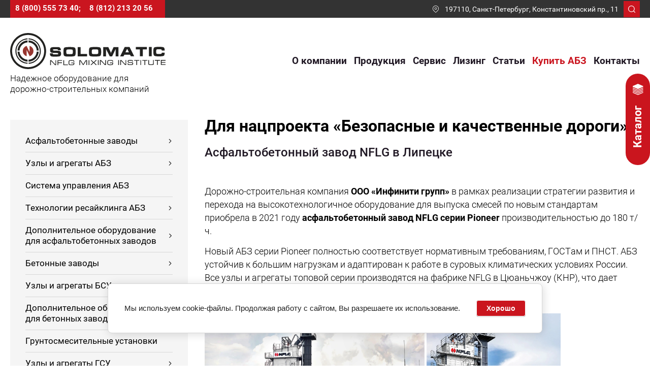

--- FILE ---
content_type: text/html; charset=utf-8
request_url: https://nflg.ru/projects-asphaltplants/lipetsk-pioneer2500
body_size: 25590
content:
<!doctype html>
<html lang="ru">
<head>
<meta charset="utf-8">
<meta name="robots" content="all"/>
<title>Асфальтобетонный завод серии Pioneer 2500 | Проекты NFLG в Липецке</title>
<!-- assets.top -->
<meta property="og:title" content="Асфальтобетонный завод в Липецке Pioneer 2500 | Проекты NFLG в России">
<meta name="twitter:title" content="Асфальтобетонный завод в Липецке Pioneer 2500 | Проекты NFLG в России">
<meta property="og:description" content="АБЗ NFLG. Усовершенствованная серия Pioneer 2500. Гарантия производства АБ смесей высшего качества! Производительность до 180 т/ч. 6 фракций. Дополнительное оборудование. Нагреватель жидкого теплоносителя производительностью 500 000 Ккал/ч. Узнайте больше!">
<meta name="twitter:description" content="АБЗ NFLG. Усовершенствованная серия Pioneer 2500. Гарантия производства АБ смесей высшего качества! Производительность до 180 т/ч. 6 фракций. Дополнительное оборудование. Нагреватель жидкого теплоносителя производительностью 500 000 Ккал/ч. Узнайте больше!">
<meta property="og:image" content="https://nflg.ru/thumb/2/bPAIUAEqnrbL0nWcURD35g/350r350/d/777_1_1.jpg">
<meta name="twitter:image" content="https://nflg.ru/thumb/2/bPAIUAEqnrbL0nWcURD35g/350r350/d/777_1_1.jpg">
<meta property="og:image:type" content="image/jpeg">
<meta property="og:image:width" content="350">
<meta property="og:image:height" content="350">
<meta property="og:type" content="website">
<meta property="og:url" content="https://nflg.ru/projects-asphaltplants/lipetsk-pioneer2500">
<meta name="twitter:card" content="summary">
<!-- /assets.top -->

<meta name="description" content="Асфальтосмесительная установка, производительностью до 180 т/ч. 6 фракций. Выпуск АБ смесей всех типов. Допоборудование: оригинальное битумное хозяйство, нагреватель жидкого теплоносителя, агрегат стабилизирующих добавок. Технологии NFLG! Узнайте больше 8 (800) 555 73 40">
<meta name="keywords" content="дорожно-строительная компания инфинити групп, выпуск асфальтобетонных смесей по новым стандартам, асфальтобетонный завод nflg серии Pioneer, абз производительностью до 180 т/ч,  строительство, реконструкция и ремонт объектов промышленного, социально-культурного и жилищного назначений, реализация нацпроекта безопасные и качественные дороги, выпуск асфальтобетонных смесей, агрегат питания абз, промышленная горелка, горелка для абз, агрегат готовой смеси, siemens, ABB, Omron, Schneider Electric, Vacon, битумное хозяйство, агрегат целлюлозной добавки, щебеночно-мастичные смеси, силосы битума, итальянская горелка Riello RL50, реализованные проекты, абз в россии, асфальтобетонный завод в россии, абз липецк, асфальтобетонный завод липецк, производители асфальтобетонных заводов в россии">
<meta name="SKYPE_TOOLBAR" content="SKYPE_TOOLBAR_PARSER_COMPATIBLE">
<meta name="viewport" content="width=device-width, initial-scale=1.0, maximum-scale=1.0, user-scalable=no">
<meta name="format-detection" content="telephone=no">
<meta http-equiv="x-rim-auto-match" content="none">
 
<link rel="stylesheet" href="/t/v3537/images/css/theme.scss.css">

<link rel="stylesheet" href="/g/css/styles_articles_tpl.css">
<script type="text/javascript" src="/g/jquery/jquery-1.10.2.min.js"></script>

<meta name='wmail-verification' content='be4f12639bce94b3a9fc653a4e2d3e31' />
<meta name="yandex-verification" content="074aaed6c51a233b" />
<link rel='stylesheet' type='text/css' href='/shared/highslide-4.1.13/highslide.min.css'/>
<script type='text/javascript' src='/shared/highslide-4.1.13/highslide-full.packed.js'></script>
<script type='text/javascript'>
hs.graphicsDir = '/shared/highslide-4.1.13/graphics/';
hs.outlineType = null;
hs.showCredits = false;
hs.lang={cssDirection:'ltr',loadingText:'Загрузка...',loadingTitle:'Кликните чтобы отменить',focusTitle:'Нажмите чтобы перенести вперёд',fullExpandTitle:'Увеличить',fullExpandText:'Полноэкранный',previousText:'Предыдущий',previousTitle:'Назад (стрелка влево)',nextText:'Далее',nextTitle:'Далее (стрелка вправо)',moveTitle:'Передвинуть',moveText:'Передвинуть',closeText:'Закрыть',closeTitle:'Закрыть (Esc)',resizeTitle:'Восстановить размер',playText:'Слайд-шоу',playTitle:'Слайд-шоу (пробел)',pauseText:'Пауза',pauseTitle:'Приостановить слайд-шоу (пробел)',number:'Изображение %1/%2',restoreTitle:'Нажмите чтобы посмотреть картинку, используйте мышь для перетаскивания. Используйте клавиши вперёд и назад'};</script>

            <!-- 46b9544ffa2e5e73c3c971fe2ede35a5 -->
            <script src='/shared/s3/js/lang/ru.js'></script>
            <script src='/shared/s3/js/common.min.js'></script>
        <link rel='stylesheet' type='text/css' href='/shared/s3/css/calendar.css' /><link rel="icon" href="/favicon.ico" type="image/x-icon">
	<link rel="apple-touch-icon" href="/thumb/2/LWXycLAsrYVHUeczKuvz_w/r/favicon.png">
	<link rel="apple-touch-icon" sizes="57x57" href="/thumb/2/cSiQoKjZkTMIo0ziQoXd3Q/57c57/favicon.png">
	<link rel="apple-touch-icon" sizes="60x60" href="/thumb/2/ADHYAP_QOPaTX7kCwZk1yQ/60c60/favicon.png">
	<link rel="apple-touch-icon" sizes="72x72" href="/thumb/2/NUeGOwT7ccqi0vKCk5c7CQ/72c72/favicon.png">
	<link rel="apple-touch-icon" sizes="76x76" href="/thumb/2/hXphuvuCGMlCNmPwtBK8JQ/76c76/favicon.png">
	<link rel="apple-touch-icon" sizes="114x114" href="/thumb/2/eu_DCr8HaH-4Fl9Q5T1Yug/114c114/favicon.png">
	<link rel="apple-touch-icon" sizes="120x120" href="/thumb/2/3MmgBXK7FEpfGfzqoDIQig/120c120/favicon.png">
	<link rel="apple-touch-icon" sizes="144x144" href="/thumb/2/j9LDtrtN_JRbLahuwp6tEA/144c144/favicon.png">
	<link rel="apple-touch-icon" sizes="152x152" href="/thumb/2/hJpSN6oEQd3e9064W7B_Jg/152c152/favicon.png">
	<link rel="apple-touch-icon" sizes="180x180" href="/thumb/2/f_vyPxiafrQ-f6zkloMaLQ/180c180/favicon.png">
	
	<meta name="msapplication-TileImage" content="/thumb/2/bmMZwZpxmRExzY98ed18Wg/c/favicon.png">
	<meta name="msapplication-square70x70logo" content="/thumb/2/u4ZCgXlIt0M0m6gZuZtRyQ/70c70/favicon.png">
	<meta name="msapplication-square150x150logo" content="/thumb/2/foNNC3kvbPYBac4AKEENng/150c150/favicon.png">
	<meta name="msapplication-wide310x150logo" content="/thumb/2/4xXaTyEaqfQGm4mLgRUUfg/310c150/favicon.png">
	<meta name="msapplication-square310x310logo" content="/thumb/2/rmdEXcb0zBLSx3J7TTuAiw/310c310/favicon.png">

<!--s3_require-->
<link rel="stylesheet" href="/g/basestyle/1.0.1/cookie.message/cookie.message.css" type="text/css"/>
<link rel="stylesheet" href="/g/s3/lp/lpc.v4/css/styles.css" type="text/css"/>
<link rel="stylesheet" href="/g/s3/lp/cookie.message/__landing_page_content_global.css" type="text/css"/>
<link rel="stylesheet" href="/g/s3/lp/cookie.message/colors_lpc.css" type="text/css"/>
<link rel="stylesheet" href="/g/basestyle/1.0.1/cookie.message/cookie.message.red.css" type="text/css"/>
<script type="text/javascript" src="/g/basestyle/1.0.1/cookie.message/cookie.message.js" async></script>
<!--/s3_require-->

<link rel='stylesheet' type='text/css' href='/t/images/__csspatch/1/patch.css'/>

<!--s3_goal-->
<script src="/g/s3/goal/1.0.0/s3.goal.js"></script>
<script>new s3.Goal({map:{"270903":{"goal_id":"270903","object_id":"11581303","event":"submit","system":"metrika","label":"NFLG_FORM_ORDER","code":"anketa"},"271103":{"goal_id":"271103","object_id":"11575503","event":"submit","system":"metrika","label":"NFLG_FORM_WORK","code":"anketa"},"271303":{"goal_id":"271303","object_id":"11580903","event":"submit","system":"metrika","label":"NFLG_FORM_INDIVIDUAL","code":"anketa"}}, goals: [], ecommerce:[]});</script>
<!--/s3_goal-->

<link rel="stylesheet" href="/t/images/css/fonts.css">

 		<link rel="stylesheet" href="/t/images/theme7/styles.min.css">
 
<link rel="alternate" media="only screen and (max-width: 640px)" href="https://nflg.ru/" />
<!--[if lt IE 10]>
<script src="/g/libs/ie9-svg-gradient/0.0.1/ie9-svg-gradient.min.js"></script>
<script src="/g/libs/jquery-placeholder/2.0.7/jquery.placeholder.min.js"></script>
<script src="/g/libs/jquery-textshadow/0.0.1/jquery.textshadow.min.js"></script>
<script src="/g/s3/misc/ie/0.0.1/ie.js"></script>
<![endif]-->
<!--[if lt IE 9]>
<script src="/g/libs/html5shiv/html5.js"></script>
<![endif]-->

<style>
	.ie .main-slider-wrapper {
		margin-bottom: -100px;
	}
	.navigation__inner .menu-top > li {padding-right: 13px;}
	.form-wrapper {-webkit-box-pack: center;-ms-flex-pack: center;-webkit-justify-content: center;-moz-justify-content: center;justify-content: center; text-align: center;     -webkit-box-direction: normal;
    -webkit-box-orient: horizontal;
    -webkit-flex-direction: row;
    -moz-flex-direction: row;
    -ms-flex-direction: row;
    flex-direction: row;}
	.form-wrapper__inner {display: inline-block;}
	.form-wrapper__inner .tpl-anketa {text-align: left;}
</style>

<link rel="stylesheet" href="/t/v3537/images/bdr_style.scss.css">
<!--<script type='text/javascript' src="/t/v3537/images/js/kwicks.js"></script>
<link rel="stylesheet" href="/t/v3537/images/css/slider_style.css">-->

<link rel="stylesheet" href="/t/v3537/images/css/bdr.addons.scss.css">

<link rel="stylesheet" href="/t/v3537/images/css/new_slider_css.css">
<link rel="stylesheet" href="/t/v3537/images/site.addons.scss.css">




<link rel="stylesheet" href="https://use.fontawesome.com/releases/v5.5.0/css/all.css">


<link rel="stylesheet" href="/t/v3537/images/css/site_addons.scss.css">

<link rel="stylesheet" href="/t/v3537/images/site.addons2.scss.css">

<link rel="stylesheet" href="/t/v3537/images/site.addons4.scss.css">
<link rel="stylesheet" href="/t/v3537/images/site.form.scss.css">
<script src="/t/v3537/images/js/jquery.counterup.js"></script>
<script src="/t/v3537/images/js/jquery.waypoints.js"></script>
<link rel="stylesheet" href="/g/libs/jquery-slick/1.8.0/slick.css">
<script src="/g/libs/jquery-slick/1.9.0/slick.min.js" charset="utf-8"></script>

<script src="/t/v3537/images/js/site_addons.js"></script>


<link rel="stylesheet" href="/t/v3537/images/css/stati.scss.css">

<style>
	.sand.lp_page .menu_for_catalog .menu > li > a {
		font-size: 13px;
	}
</style>


<link rel="stylesheet" href="/t/v3537/images/site_addons.scss.css">
</head>
<body style="opacity: 0;" class="sand sand1851">
<div class="main-site-wrapper">
	<div class="site-wrapper">
		<header class="header-wrap">
						<nav class="header-mobile-menu">
				<div class="header-mobile-content">
					<div class="mobile-menu-button"></div>
					<div class="header-mobile-container">
						<ul class="mobile-menu-list"><li class=""><a href="/o-kompanii" >О компании</a></li><li class=""><a href="/produkciya" >Продукция</a></li><li class=""><a href="/servis" >Сервис</a></li><li class=""><a href="/lizing" >Лизинг</a></li><li class=""><a href="/stati" >Статьи</a></li><li class=""><a href="/kupit-abz" >Купить АБЗ</a></li><li class=""><a href="/kontakty" >Контакты</a></li></ul>					</div>
				</div>
			</nav>
						<div class="header-top">
				<div class="header-top-inner">
					<div class="mobile_fix_panel">
						<div class="mobile-menu-button2"></div>
						<div class="search_icon"></div>
													<div class="logo">
								<a href="https://nflg.ru">
									<img src="/thumb/2/yDCyWHv51beSo-puaQJpxw/80r/d/emblema_nflg-01_1.svg" alt="">
								</a>
							</div>
																			<div class="mail_btn">
								<a href="mailto:info@nflg.ru"></a>
							</div>
																			<div class="phone">
								<a href="tel:88005557340"></a>
							</div>
											</div>
										<div class="header-phones-list">
												<strong><a href="tel:88005557340">8 (800) 555 73 40</a></strong>
												<strong><a href="tel:88122132056">8 (812) 213 20 56</a></strong>
											</div>
															<div class="header-address">197110, Санкт-Петербург, Константиновский пр., 11</div>
															<div class="header-search-wrap">
						<div class="search-handler-button"></div>
						<form action="/search" method="get">
							<input name="search" type="text" placeholder="Поиск" value="" />
							<button type="submit"></button>
						<re-captcha data-captcha="recaptcha"
     data-name="captcha"
     data-sitekey="6LddAuIZAAAAAAuuCT_s37EF11beyoreUVbJlVZM"
     data-lang="ru"
     data-rsize="invisible"
     data-type="image"
     data-theme="light"></re-captcha></form>
					</div>
				</div>
			</div>
						<div class="header-content">
				<div class="company-logo-wrap">
					<a href="/" class="company-logo">
													<?xml version="1.0" encoding="utf-8"?>
<!-- Generator: Adobe Illustrator 26.3.1, SVG Export Plug-In . SVG Version: 6.00 Build 0)  -->
<svg version="1.1" id="Слой_1" xmlns="http://www.w3.org/2000/svg" xmlns:xlink="http://www.w3.org/1999/xlink" x="0px" y="0px"
	 viewBox="0 0 306 70.77" style="enable-background:new 0 0 306 70.77;" xml:space="preserve">
<style type="text/css">
	.st0{fill:#222220;}
	.st1{fill:#983630;}
</style>
<g>
	<g>
		<path class="st0" d="M78.75,53.37l2.11,0l8.32,8.47l-0.02-8.49l1.44,0l0.02,9.69l-2.18,0l-8.25-8.4l0.02,8.42l-1.44,0L78.75,53.37
			z"/>
		<path class="st0" d="M94.75,58.99l0.01,4.05l-1.44,0l-0.02-9.69l8.99-0.02l0,1.3l-7.54,0.02l0.01,3.04l7.26-0.02l0,1.3
			L94.75,58.99z"/>
		<path class="st0" d="M104.77,53.32l1.44,0l0.02,8.39l7.41-0.02l0,1.3l-8.86,0.02L104.77,53.32z"/>
		<path class="st0" d="M116.37,58.16c0,1.79,0.2,2.85,0.59,3.19c0.39,0.34,1.62,0.51,3.69,0.5c2.03,0,3.25-0.12,3.67-0.36
			c0.42-0.24,0.63-0.95,0.63-2.15l-4.67,0.01l0-1.3l6.11-0.01l0,1.3c0,1.67-0.33,2.72-1.01,3.16c-0.68,0.44-2.25,0.66-4.72,0.67
			c-2.51,0.01-4.09-0.28-4.74-0.85c-0.65-0.57-0.98-1.96-0.99-4.15c0-2.19,0.32-3.57,0.96-4.13c0.64-0.56,2.23-0.85,4.75-0.85
			c2.48-0.01,4.06,0.18,4.73,0.55c0.67,0.37,1.01,1.28,1.02,2.74l-1.44,0c0-0.94-0.23-1.51-0.68-1.7c-0.45-0.19-1.66-0.29-3.62-0.28
			c-2.09,0-3.33,0.17-3.71,0.5C116.55,55.3,116.36,56.36,116.37,58.16z"/>
		<path class="st0" d="M138.84,53.25l5.03,7.96l4.99-7.98l2.58-0.01l0.02,9.69l-1.44,0l-0.02-8.39l-0.28,0l-5.4,8.4l-0.9,0
			l-5.43-8.38l-0.27,0l0.02,8.39l-1.44,0l-0.02-9.69L138.84,53.25z"/>
		<path class="st0" d="M156.04,62.91l-1.44,0l-0.02-9.69l1.44,0L156.04,62.91z"/>
		<path class="st0" d="M164.43,57.16l4.05-3.97l2.05,0l-4.93,4.72l5.05,4.98l-1.97,0l-4.25-4.22l-0.18,0l-4.24,4.24l-1.92,0l5.03-5
			l-4.95-4.69l2,0l4.08,3.95L164.43,57.16z"/>
		<path class="st0" d="M174.25,62.87l-1.44,0l-0.02-9.69l1.44,0L174.25,62.87z"/>
		<path class="st0" d="M176.82,53.17l2.11,0l8.32,8.47l-0.02-8.49l1.44,0l0.02,9.69l-2.18,0l-8.25-8.4l0.02,8.42l-1.44,0
			L176.82,53.17z"/>
		<path class="st0" d="M192.71,58c0,1.79,0.2,2.85,0.59,3.19c0.39,0.34,1.62,0.51,3.69,0.5c2.03,0,3.25-0.12,3.67-0.36
			c0.42-0.24,0.63-0.95,0.63-2.15l-4.67,0.01l0-1.3l6.11-0.01l0,1.3c0,1.67-0.33,2.72-1.01,3.16c-0.68,0.44-2.25,0.66-4.72,0.67
			c-2.51,0.01-4.09-0.28-4.74-0.85c-0.65-0.57-0.98-1.96-0.99-4.15c0-2.19,0.32-3.57,0.96-4.13c0.64-0.56,2.23-0.85,4.75-0.85
			c2.48-0.01,4.06,0.18,4.73,0.55c0.68,0.37,1.01,1.28,1.02,2.74l-1.44,0c0-0.94-0.23-1.51-0.68-1.7c-0.45-0.19-1.66-0.29-3.62-0.28
			c-2.09,0-3.33,0.17-3.71,0.5C192.89,55.14,192.7,56.2,192.71,58z"/>
		<path class="st0" d="M214.15,62.79l-1.44,0l-0.02-9.69l1.44,0L214.15,62.79z"/>
		<path class="st0" d="M216.72,53.09l2.11,0l8.32,8.47l-0.02-8.49l1.44,0l0.02,9.69l-2.18,0l-8.25-8.4l0.02,8.42l-1.44,0
			L216.72,53.09z"/>
		<path class="st0" d="M236.84,57.32c2.25,0,3.67,0.12,4.26,0.39c0.73,0.33,1.09,1.12,1.09,2.37c0,1.19-0.43,1.97-1.31,2.34
			c-0.72,0.3-2.17,0.46-4.36,0.46c-2.37,0-3.89-0.25-4.57-0.77c-0.52-0.4-0.78-1.26-0.78-2.59l1.44,0c0,0.91,0.21,1.49,0.61,1.72
			c0.41,0.23,1.51,0.34,3.31,0.34c1.76,0,2.91-0.09,3.43-0.26c0.52-0.17,0.78-0.58,0.78-1.23c0-0.66-0.2-1.07-0.59-1.23
			c-0.39-0.16-1.5-0.24-3.32-0.23c-2.23,0-3.72-0.26-4.49-0.8c-0.59-0.4-0.88-1.14-0.88-2.19c0-1.14,0.35-1.88,1.05-2.22
			c0.7-0.34,2.14-0.51,4.31-0.51c2.16,0,3.58,0.25,4.26,0.77c0.54,0.41,0.81,1.22,0.81,2.43l-1.41,0c0-0.84-0.22-1.36-0.64-1.58
			c-0.42-0.22-1.43-0.32-3.01-0.32c-1.36,0-2.19,0.02-2.5,0.06c-0.94,0.12-1.41,0.57-1.41,1.35c0,0.66,0.26,1.11,0.77,1.35
			C234.19,57.21,235.24,57.32,236.84,57.32z"/>
		<path class="st0" d="M244.19,53.03l10.12-0.02l0,1.3l-4.33,0.01l0.02,8.39l-1.44,0l-0.02-8.39l-4.34,0.01L244.19,53.03z"/>
		<path class="st0" d="M257.85,62.7l-1.44,0l-0.02-9.69l1.44,0L257.85,62.7z"/>
		<path class="st0" d="M260.18,53l10.12-0.02l0,1.3l-4.33,0.01l0.02,8.39l-1.44,0l-0.02-8.39l-4.34,0.01L260.18,53z"/>
		<path class="st0" d="M273.46,59.84c0,0.76,0.21,1.22,0.63,1.39s1.54,0.26,3.35,0.25c1.83,0,2.95-0.09,3.37-0.27
			c0.41-0.18,0.62-0.64,0.62-1.4l-0.01-6.87l1.44,0l0.01,6.87c0,1.33-0.26,2.15-0.79,2.45c-0.58,0.34-2.13,0.51-4.64,0.52
			c-2.5,0.01-4.03-0.15-4.59-0.47c-0.56-0.32-0.84-1.15-0.84-2.48l-0.01-6.87l1.44,0L273.46,59.84z"/>
		<path class="st0" d="M284.91,52.95l10.12-0.02l0,1.3l-4.33,0.01l0.02,8.39l-1.44,0l-0.02-8.39l-4.34,0.01L284.91,52.95z"/>
		<path class="st0" d="M296.71,52.92l9.27-0.02l0,1.3l-7.83,0.02l0.01,2.83l7.56-0.02l0,1.3l-7.56,0.02l0.01,2.96l7.83-0.02l0,1.3
			l-9.27,0.02L296.71,52.92z"/>
	</g>
	<g>
		<path class="st0" d="M89.31,41.92c2.7-0.01,4.27-0.05,4.69-0.14c0.42-0.09,0.64-0.42,0.64-1c0-0.7-0.3-1.13-0.9-1.31
			c-0.6-0.18-2.08-0.26-4.44-0.26c-4.68,0.01-7.63-0.32-8.85-1c-1.23-0.68-1.84-2.36-1.85-5.05c-0.01-2.48,0.79-4.07,2.39-4.77
			c1.22-0.53,3.94-0.8,8.16-0.81c3.76-0.01,6.14,0.09,7.14,0.29c2.36,0.47,3.55,2.48,3.56,6.01l-5.61,0.01
			c0-0.97-0.22-1.53-0.64-1.69c-0.43-0.16-1.9-0.24-4.41-0.23c-2.53,0.01-4,0.06-4.39,0.15c-0.39,0.09-0.59,0.44-0.58,1.03
			c0,0.63,0.33,1.04,1,1.22c0.66,0.19,2.02,0.28,4.08,0.27c4.62-0.01,7.6,0.35,8.94,1.08c1.34,0.73,2.01,2.41,2.01,5.05
			c0.01,2.43-0.74,3.99-2.23,4.67c-1.29,0.58-4.2,0.88-8.72,0.89c-3.49,0.01-5.75-0.06-6.78-0.22c-1.6-0.23-2.69-0.79-3.27-1.66
			c-0.58-0.87-0.87-2.39-0.88-4.55l5.61-0.01c0,1.02,0.22,1.61,0.67,1.78C85.09,41.84,86.64,41.92,89.31,41.92z"/>
		<path class="st0" d="M129.06,36.83c0.01,4.44-0.52,7.09-1.59,7.96c-1.15,0.94-4.64,1.41-10.45,1.42
			c-4.25,0.01-7.04-0.14-8.37-0.44c-1.67-0.39-2.72-1.23-3.17-2.54c-0.34-1-0.52-3.12-0.52-6.35c-0.01-4.44,0.51-7.09,1.56-7.96
			c1.15-0.95,4.64-1.44,10.45-1.45c5.8-0.01,9.27,0.45,10.43,1.38C128.5,29.74,129.05,32.4,129.06,36.83z M110.57,36.87
			c0,2.33,0.28,3.68,0.81,4.07c0.54,0.38,2.41,0.57,5.62,0.56c3.23-0.01,5.11-0.2,5.65-0.59c0.53-0.38,0.8-1.74,0.79-4.07
			c0-2.35-0.28-3.71-0.81-4.09c-0.54-0.38-2.41-0.57-5.62-0.56c-3.23,0.01-5.11,0.2-5.65,0.59
			C110.83,33.16,110.56,34.53,110.57,36.87z"/>
		<path class="st0" d="M133.04,27.72l5.61-0.01l0.03,13.49l12.73-0.03l0.01,4.72l-18.34,0.04L133.04,27.72z"/>
		<path class="st0" d="M179.22,36.73c0.01,4.44-0.52,7.09-1.59,7.96c-1.15,0.94-4.64,1.41-10.45,1.42
			c-4.25,0.01-7.04-0.14-8.37-0.44c-1.67-0.39-2.72-1.23-3.17-2.54c-0.34-1-0.52-3.12-0.52-6.35c-0.01-4.44,0.51-7.09,1.56-7.96
			c1.15-0.95,4.64-1.44,10.45-1.45c5.8-0.01,9.27,0.45,10.43,1.38C178.66,29.63,179.21,32.29,179.22,36.73z M160.73,36.77
			c0,2.33,0.28,3.68,0.81,4.07c0.54,0.38,2.41,0.57,5.62,0.56c3.23-0.01,5.11-0.2,5.65-0.59c0.53-0.38,0.8-1.74,0.79-4.07
			c0-2.35-0.28-3.71-0.81-4.09s-2.41-0.57-5.62-0.56c-3.23,0.01-5.11,0.2-5.65,0.59C160.99,33.06,160.73,34.42,160.73,36.77z"/>
		<path class="st0" d="M193.23,27.62l4.82,10.22c0.05,0.12,0.12,0.51,0.19,1.19c0.08,0.67,0.16,1.01,0.24,1.01
			c0.07,0,0.13-0.2,0.19-0.6c0.06-0.4,0.14-0.93,0.24-1.59l4.77-10.24l9.56-0.02l0.04,18.23l-5.61,0.01l-0.03-12.79
			c0-0.22,0.04-0.5,0.13-0.82c0.08-0.33,0.13-0.52,0.13-0.59c0-0.14-0.05-0.2-0.15-0.2c-0.07,0-0.15,0.1-0.25,0.3
			c-0.1,0.2-0.19,0.38-0.25,0.55l-6.45,13.58l-4.59,0.01l-7.02-13.55c-0.1-0.22-0.2-0.42-0.28-0.59c-0.09-0.17-0.16-0.26-0.23-0.25
			c-0.1,0-0.15,0.06-0.15,0.18c0,0.02,0.06,0.3,0.18,0.84c0.05,0.24,0.08,0.43,0.08,0.59l0.03,12.8l-5.61,0.01l-0.04-18.23
			L193.23,27.62z"/>
		<path class="st0" d="M225.59,27.53l9.64-0.02l9.07,18.19l-6.55,0.01L236,42.66l-11.12,0.02l-1.73,3.06l-6.55,0.01L225.59,27.53z
			 M230.85,31.62l-0.87,0l-3.02,6.33l6.91-0.01L230.85,31.62z"/>
		<path class="st0" d="M247.53,32.15l-0.01-4.72l21.7-0.05l0.01,4.72l-8.03,0.02l0.03,13.54l-5.61,0.01l-0.03-13.54L247.53,32.15z"
			/>
		<path class="st0" d="M273.26,45.69l-0.04-18.23l5.61-0.01l0.04,18.23L273.26,45.69z"/>
		<path class="st0" d="M293.06,27.11c5.2-0.01,8.41,0.42,9.62,1.28c1.06,0.75,1.59,2.73,1.59,5.96l-5.64,0.01
			c0-1.05-0.28-1.72-0.85-2.01c-0.7-0.36-2.27-0.53-4.72-0.53c-2.74,0.01-4.34,0.22-4.82,0.65c-0.48,0.43-0.71,1.77-0.71,4.03
			c0,2.24,0.25,3.58,0.72,4c0.48,0.42,2.08,0.63,4.82,0.63c2.48-0.01,4.03-0.16,4.65-0.46c0.62-0.3,0.93-1,0.93-2.11l5.61-0.01
			c0.01,3.25-0.5,5.24-1.52,5.97c-1.21,0.87-4.43,1.31-9.66,1.32c-5.24,0.01-8.4-0.46-9.5-1.41c-1.1-0.95-1.65-3.6-1.66-7.95
			c-0.01-4.34,0.51-6.96,1.56-7.88C284.64,27.62,287.83,27.12,293.06,27.11z"/>
	</g>
	<g>
		<path class="st0" d="M35.31,0C15.77,0.04-0.04,15.92,0,35.46C0.04,55,15.92,70.81,35.46,70.77C55,70.73,70.81,54.85,70.77,35.31
			C70.73,15.77,54.85-0.04,35.31,0z M35.45,66.99C17.99,67.02,3.82,52.9,3.78,35.45C3.74,17.99,17.86,3.82,35.32,3.78
			c17.45-0.04,31.63,14.08,31.67,31.54C67.02,52.77,52.9,66.95,35.45,66.99z"/>
		<g>
			<path class="st0" d="M18.38,34.38c0.5-8.56,7.32-15.43,15.87-15.99l-0.01-3.87c-10.69,0.57-19.23,9.17-19.73,19.87L18.38,34.38z"
				/>
			<path class="st0" d="M36.22,18.37c8.66,0.42,15.62,7.31,16.16,15.94l3.87-0.01C55.7,23.53,47,14.93,36.22,14.51L36.22,18.37z"/>
			<path class="st0" d="M34.32,52.38c-8.48-0.52-15.28-7.24-15.92-15.69l-3.87,0.01c0.66,10.58,9.19,19.03,19.8,19.55L34.32,52.38z"
				/>
			<path class="st0" d="M52.37,36.62c-0.61,8.53-7.5,15.32-16.07,15.77l0.01,3.86c10.71-0.46,19.32-8.98,19.94-19.64L52.37,36.62z"
				/>
		</g>
		<g>
			<path class="st0" d="M34.34,58.31c-12.17-0.55-21.88-10.57-21.9-22.88c-0.03-12.31,9.64-22.37,21.81-22.97l0-2.08
				c-13.31,0.6-23.91,11.6-23.88,25.05c0.03,13.46,10.67,24.41,23.99,24.95L34.34,58.31z"/>
			<path class="st0" d="M36.21,10.37l0,2.08c12.27,0.44,22.1,10.5,22.12,22.88c0.03,12.38-9.76,22.49-22.03,22.97l0,2.08
				c13.42-0.49,24.13-11.53,24.1-25.06C60.39,21.8,49.63,10.81,36.21,10.37z"/>
		</g>
	</g>
	<path class="st1" d="M38.28,25.28l0.03,12.37l-5.9-12.35c-4.37,1.29-7.55,5.33-7.54,10.11c0.01,4.79,3.23,8.83,7.62,10.09
		l-0.03-12.37l5.9,12.35c4.37-1.29,7.55-5.33,7.54-10.11C45.89,30.57,42.67,26.53,38.28,25.28z"/>
</g>
</svg>

											</a>
										<div class="company-activity">Надежное оборудование для дорожно-строительных компаний</div>
									</div>
				<nav class="header-menu-wrap">
					<ul class="header-menu-list"><li class=""><a href="/o-kompanii" >О компании</a></li><li class=""><a href="/produkciya" >Продукция</a></li><li class=""><a href="/servis" >Сервис</a></li><li class=""><a href="/lizing" >Лизинг</a></li><li class=""><a href="/stati" >Статьи</a></li><li class=""><a href="/kupit-abz" >Купить АБЗ</a></li><li class=""><a href="/kontakty" >Контакты</a></li></ul>				</nav>
				<div class="header-content-contacts">
										<div class="header-phones-list">
												<strong><a href="tel:88005557340">8 (800) 555 73 40</a></strong>
												<strong><a href="tel:88122132056">8 (812) 213 20 56</a></strong>
											</div>
															<div class="header-address">197110, Санкт-Петербург, Константиновский пр., 11</div>
									</div>
			</div>
		</header>
		<div class="header-empty">&nbsp;</div>
														<div class="site-container inner-page">
			<div class="site-container__inner">
									<a href="#" class="link-top">&nbsp;</a>
												<aside role="complementary" class="site-sidebar left">
								









	

<nav class="section-left-menu js-addon-block-menu desktop ">
	<div class="section-left-menu-scroll js-addon-block-menu-scroll">
					<ul class="section-left-menu__list js-addon-block-menu__list addon-s3-allin-menu"><li class="section-left-menu__list-has js-addon-block-menu__list-has"><a href="/asfaltobetonnye-zavody" ><span>Асфальтобетонные заводы</span></a><ul class="level-2"><li class=""><a href="/asfaltobetonnye-zavody/pioneer" ><span>Асфальтобетонные заводы серии Pioneer</span></a></li><li class=""><a href="/asfaltobetonnye-zavody/smena" ><span>Асфальтобетонные заводы серии Smena</span></a></li><li class=""><a href="/asfaltobetonnye-zavody/optima" ><span>Асфальтобетонные заводы серии Optima</span></a></li><li class=""><a href="/asfaltobetonnyj-zavod-progress" ><span>Асфальтобетонные заводы серии Progress</span></a></li><li class=""><a href="/asfaltobetonnye-zavody/fast" ><span>Асфальтобетонные заводы серии Fast</span></a></li><li class=""><a href="/asfaltobetonnye-zavody/zuk" ><span>Асфальтобетонные заводы серии Zuk</span></a></li></ul></li><li class="section-left-menu__list-has js-addon-block-menu__list-has"><a href="/uzly-i-agregaty-abz" ><span>Узлы и агрегаты АБЗ</span></a><ul class="level-2"><li class=""><a href="https://nflg.ru/http-/www.nflg.ru/yzlyi-i-agregaty" ><span>Агрегат питания</span></a></li><li class=""><a href="/http-/www.nflg.ru/yzlyi-i-agregaty#_lp_block_4446904" ><span>Сушильный агрегат</span></a></li><li class=""><a href="/http-/www.nflg.ru/yzlyi-i-agregaty#_lp_block_15004902" ><span>Горелка сушильного барабана</span></a></li><li class=""><a href="/http-/www.nflg.ru/yzlyi-i-agregaty#_lp_block_15033502" ><span>Блок рукавных фильтров</span></a></li><li class=""><a href="/http-/www.nflg.ru/yzlyi-i-agregaty#_lp_block_15015902" ><span>Элеватор горячих инертных</span></a></li><li class=""><a href="/http-/www.nflg.ru/yzlyi-i-agregaty#_lp_block_15036902" ><span>Виброгрохот</span></a></li><li class=""><a href="/http-/www.nflg.ru/yzlyi-i-agregaty#_lp_block_15038702" ><span>Бункер горячих материалов</span></a></li><li class=""><a href="/http-/www.nflg.ru/yzlyi-i-agregaty#_lp_block_15209702" ><span>Блок дозаторов</span></a></li><li class=""><a href="/http-/www.nflg.ru/yzlyi-i-agregaty#_lp_block_15210702" ><span>Смеситель</span></a></li><li class=""><a href="/http-/www.nflg.ru/yzlyi-i-agregaty#_lp_block_15211702" ><span>Агрегат готовой смеси</span></a></li><li class=""><a href="/http-/www.nflg.ru/yzlyi-i-agregaty#_lp_block_15212302" ><span>Агрегат минерального порошка и пыли</span></a></li><li class=""><a href="/http-/www.nflg.ru/yzlyi-i-agregaty#_lp_block_15223502" ><span>Кабина оператора</span></a></li></ul></li><li class=""><a href="/sistema-upravleniya" ><span>Система управления АБЗ</span></a></li><li class="section-left-menu__list-has js-addon-block-menu__list-has"><a href="/tehnologii-resajklinga-abz" ><span>Технологии ресайклинга АБЗ</span></a><ul class="level-2"><li class=""><a href="/universalnaya-ustanovka-sortirovki-serii-psl" ><span>Универсальная установка сортировки серии PSL</span></a></li><li class=""><a href="/ustanovki-po-pererabotke-rap-serii-rapr120" ><span>Установка по переработке асфальтогранулята серии RAPR120</span></a></li><li class=""><a href="/tehnologii-resajklinga/ustanovka-seria-c-cold" ><span>Установки холодного ресайклинга серии C-Cold</span></a></li><li class=""><a href="/sortirovka-i-pererabotka-asfaltogranulyata/ustanovka-seria-cr" ><span>Установка горячего ресайклинга серии CR</span></a></li></ul></li><li class="section-left-menu__list-has js-addon-block-menu__list-has"><a href="/dopolnitelnoye-oborudovaniye-dlya-asfaltobetonnykh-zavodov" ><span>Дополнительное оборудование для асфальтобетонных заводов</span></a><ul class="level-2"><li class=""><a href="/agregat-cellyuloznoj-dobavki" ><span>Агрегат целлюлозной добавки серии AS</span></a></li><li class=""><a href="/ustanovka-po-prigotovleniyu-bitumnoj-emulsii" ><span>Установка для производства битумной эмульсии серии SE</span></a></li><li class=""><a href="/ustanovka-dlya-proizvodstva-pbv" ><span>Установка для производства ПБВ серии CMB</span></a></li><li class=""><a href="/ustanovki-dlya-podachi-adgezionnoj-dobavki-serii-zstr" ><span>Установки для подачи адгезионной добавки серии ZSTR</span></a></li><li class=""><a href="/dopolnitelnoye-oborudovaniye-dlya-asfaltobetonnykh-zavodov/ustanovka-seria-pl" ><span>Установка для вспенивания битума серии PL</span></a></li><li class=""><a href="/bitumnoe-hozyajstvo" ><span>Битумное хозяйство</span></a></li></ul></li><li class="section-left-menu__list-has js-addon-block-menu__list-has"><a href="/betonnye-zavody" ><span>Бетонные заводы</span></a><ul class="level-2"><li class=""><a href="/betonnyj-zavod-serii-modul" ><span>Бетонные заводы серии Modul</span></a></li><li class=""><a href="/betonnyj-zavod-vsesezonnogo-ispolneniya" ><span>Бетонные заводы всесезонного исполнения серии Modul+</span></a></li><li class=""><a href="/betonnyj-zavod-mig-mobilnyj-na-shassi" ><span>Мобильные бетонные заводы серии Mig</span></a></li><li class=""><a href="/betonnyj-zavod-skip" ><span>Бетонные заводы серии Skip</span></a></li><li class=""><a href="/betonnyj-zavod-profi" ><span>Бетонные заводы серии Profi</span></a></li></ul></li><li class="section-left-menu__list-has js-addon-block-menu__list-has"><a href="/uzly-i-agregaty-bsu" ><span>Узлы и агрегаты БСУ</span></a><ul class="level-2"><li class=""><a href="https://nflg.ru/uzly-i-agregaty-bsu" ><span>Агрегат питания БСУ</span></a></li><li class=""><a href="/uzly-i-agregaty-bsu#_lp_block_3065307" ><span>Блок дозирования</span></a></li><li class=""><a href="/uzly-i-agregaty-bsu#_lp_block_15761502" ><span>Система пылеулавливания</span></a></li><li class=""><a href="/uzly-i-agregaty-bsu#_lp_block_2782707" ><span>Смеситель</span></a></li><li class=""><a href="/uzly-i-agregaty-bsu#_lp_block_1382307" ><span>Кабина оператора</span></a></li><li class=""><a href="/uzly-i-agregaty-bsu#_lp_block_5774504" ><span>Система управления</span></a></li></ul></li><li class="section-left-menu__list-has js-addon-block-menu__list-has"><a href="/dopolnitelnoe-oborudovanie-dlya-betonnyh-zavodov" ><span>Дополнительное оборудование для бетонных заводов</span></a><ul class="level-2"><li class=""><a href="/silosy-bsu" ><span>Силосы для цемента</span></a></li><li class=""><a href="/tehnologii-reciklinga-betona" ><span>Технологии рециклинга бетона</span></a></li><li class=""><a href="/drobilnye-kompleksy-dlya-pererabotki-stroitelnogo-musora" ><span>Дробильные комплексы для переработки строительного мусора</span></a></li><li class=""><a href="/modernizaciya-betonnyh-zavodov" ><span>Модернизация бетонных заводов</span></a></li></ul></li><li class=""><a href="/gruntosmesitelnye-ustanovki" ><span>Грунтосмесительные установки</span></a></li><li class="section-left-menu__list-has js-addon-block-menu__list-has"><a href="/uzly-i-agregaty-gsu" ><span>Узлы и агрегаты ГСУ</span></a><ul class="level-2"><li class=""><a href="https://nflg.ru/uzly-i-agregaty-gsu" ><span>Агрегат питания</span></a></li><li class=""><a href="/uzly-i-agregaty-gsu#_lp_block_79419905" ><span>Дозатор цемента</span></a></li><li class=""><a href="/uzly-i-agregaty-gsu#_lp_block_78993905" ><span>Система подачи воды</span></a></li><li class=""><a href="/uzly-i-agregaty-gsu#_lp_block_80778905" ><span>Смеситель</span></a></li><li class=""><a href="/uzly-i-agregaty-gsu#_lp_block_78653905" ><span>Кабина оператора</span></a></li><li class=""><a href="/uzly-i-agregaty-gsu#_lp_block_78900905" ><span>Система управления</span></a></li></ul></li><li class="section-left-menu__list-has js-addon-block-menu__list-has"><a href="/dopolnitelnoe-oborudovanie-dlya-gsu" ><span>Дополнительное оборудование для грунтосмесительных установок</span></a><ul class="level-2"><li class=""><a href="/silosy-dlya-cementa" ><span>Силосы для цемента</span></a></li><li class=""><a href="/ustanovka-dlya-proizvodstva-bitumnoj-emulsii-gsu" ><span>Установка для производства битумной эмульсии серии SE</span></a></li><li class=""><a href="/ustanovka-dlya-vspenivaniya-bituma-serii-pl" ><span>Установка для вспенивания битума серии PL</span></a></li><li class=""><a href="/bitumnoe-hozyajstvo-gsu" ><span>Битумное хозяйство</span></a></li></ul></li><li class="section-left-menu__list-has js-addon-block-menu__list-has"><a href="/drobilno-sortirovochnye-kompleksy" ><span>Дробильно-сортировочные комплексы</span></a><ul class="level-2"><li class=""><a href="/stacionarnye-drobilki" ><span>Стационарные дробилки</span></a></li><li class=""><a href="/mobilnye-drobilki" ><span>Мобильные дробилки</span></a></li><li class=""><a href="/stacionarnye-sortirovochnye-kompleksy" ><span>Сортировочные грохоты</span></a></li><li class=""><a href="/mobilnye-sortirovochnye-kompleksy" ><span>Мобильные грохоты</span></a></li></ul></li><li class=""><a href="/" ><span>Главная</span></a></li></ul>	
	</div>
</nav>

<div class="addon-block-menu-mobile js">
	<button class="addon-block-menu-mobile__open"></button>
	<nav class="section-left-menu js-addon-block-menu-mobile">
		<div class="section-left-menu-panel">
			<button class="addon-block-menu-mobile__close"></button>
			<div class="section-left-menu-scroll js-addon-block-menu-scroll">
				<div class="js-addon-block-menu--init">

				</div>
			</div>
		</div>
	</nav>
</div>								</aside> <!-- .site-sidebar.left -->
								<main role="main" class="site-main">
					<div class="site-main__inner">
						<h1>АБЗ в Липецке NFLG Pioneer 2500</h1>
																											
<div class="content_wrapper">
<div><strong><span style="font-size:24pt;"><span data-mega-font-name="roboto" style="font-family:Roboto,sans-serif;">Для нацпроекта </span></span></strong><strong><span style="font-size:24pt;"><span data-mega-font-name="roboto" style="font-family:Roboto,sans-serif;">&laquo;Безопасные и качественные дороги&raquo;</span></span></strong></div>

<h2><span data-mega-font-name="roboto" style="font-family:Roboto,sans-serif;font-weight:500;"><span style="font-size:18pt;">Асфальтобетонный завод NFLG в Липецке</span></span></h2>

<p>&nbsp;</p>

<div>
<p><span style="font-size:18px;"><span data-mega-font-name="roboto" style="font-family:Roboto,sans-serif;font-weight:300;line-height:20pt;"><span style="color:#000000;">Дорожно-строительная компания </span><a href="http://infiniti-group-l.ru/" style="text-decoration:none;"><span style="color:#000000;"><strong>ООО &laquo;Инфинити групп&raquo;</strong></span></a><span style="color:#000000;"> в рамках реализации стратегии развития и перехода на высокотехнологичное оборудование для выпуска смесей по новым стандартам приобрела в 2021 году&nbsp;</span><strong><a href="/asfaltobetonnye-zavody/pioneer" style="text-decoration:none"><span style="color:#000000;">асфальтобетонный завод NFLG серии Pioneer&nbsp;</span></a></strong><span style="color:#000000;">производительностью до 180 т/ч.</span></span></span></p>

<div><span style="color:#000000;"><span style="font-size:18px;"><span data-mega-font-name="roboto" style="font-family:Roboto,sans-serif;font-weight:300;line-height:20pt;">Новый АБЗ серии Pioneer полностью соответствует нормативным требованиям, ГОСТам и ПНСТ. АБЗ устойчив к большим нагрузкам и адаптирован к работе в суровых климатических условиях России. Все узлы и агрегаты топовой серии производятся на фабрике NFLG в Цюаньчжоу (КНР), что дает 100% гарантию долгой и стабильной работы установки.</span></span></span></div>

<div>&nbsp;</div>

<p>
<style type="text/css">@media all and (max-width: 767px) {
@media all and (max-width: 767px) {
img {
max-width:100% !important;
height:auto !important;
}
}
</style>
<img alt="Асфальтобетонный завод NFLG серии Pioneer 2500 производительностью до 180 т/ч" src="/d/dsc_5929_2_2.jpg" style="border-width: 0px; width: 433px; height: 315px;" title="Асфальтобетонный завод NFLG серии Pioneer 2500 производительностью до 180 т/ч" />
<style type="text/css">@media all and (max-width: 767px) {
@media all and (max-width: 767px) {
img {
max-width:100% !important;
height:auto !important;
}
}
</style>
<img alt="Асфальтовый завод NFLG серии Pioneer 2500 в Липецке" src="/d/1_392.jpg" style="border-width: 0px; width: 264px; height: 315px;" title="Асфальтовый завод NFLG серии Pioneer 2500 в Липецке" /></p>

<p>&nbsp;</p>
</div>

<h3><span style="color:#000000;"><span style="font-size:18pt;"><span data-mega-font-name="roboto" style="font-family:Roboto,sans-serif;font-weight:500;">Основные характеристики асфальтобетонного завода в Липецке</span></span></span></h3>

<p>&nbsp;</p>

<table class="MsoTableGrid" style="border-collapse: collapse; border: none; width: 931px;">
	<tbody>
		<tr>
			<td style="border-width: 1px; border-style: solid; border-color: rgb(221, 221, 221); width: 434px; padding: 0cm 7px; background-color: rgb(51, 51, 51); height: 40px; vertical-align: middle;">
			<p class="MsoNoSpacing" style="margin-left: 10px;"><strong><span style="color:#ffffff;"><span style="font-size:13pt;"><span data-mega-font-name="roboto" style="font-family:Roboto,sans-serif;">Серия и модель</span></span></span></strong></p>
			</td>
			<td style="border-bottom: 1px solid rgb(221, 221, 221); width: 466px; padding: 0cm 7px; border-top: 1px solid rgb(221, 221, 221); border-right: 1px solid rgb(221, 221, 221); border-left: none rgb(221, 221, 221); background-color: rgb(215, 12, 37); height: 40px; vertical-align: middle;">
			<p class="MsoNoSpacing"><strong><span style="color:#ffffff;"><span style="font-size:13pt;"><span data-mega-font-name="roboto" style="font-family:Roboto,sans-serif;"><span lang="EN-US">&nbsp; &nbsp;Pioneer 2500</span></span></span></span></strong></p>
			</td>
		</tr>
		<tr>
			<td style="border-bottom: 1px solid rgb(221, 221, 221); width: 434px; padding: 0cm 7px; border-top: none rgb(221, 221, 221); border-right: 1px solid rgb(221, 221, 221); border-left: 1px solid rgb(221, 221, 221); height: 40px; vertical-align: middle;">
			<p class="MsoNoSpacing" style="margin-left: 10px;"><span style="color:#000000;"><span style="font-size:13pt;"><span data-mega-font-name="roboto" style="font-family:Roboto,sans-serif;">Производительность, т/ч</span></span></span></p>
			</td>
			<td style="border-bottom: 1px solid rgb(221, 221, 221); width: 466px; padding: 0cm 7px; border-top: none rgb(221, 221, 221); border-right: 1px solid rgb(221, 221, 221); border-left: none rgb(221, 221, 221); height: 40px; vertical-align: middle;">
			<p class="MsoNoSpacing"><span style="color:#000000;"><span style="font-size:13pt;"><span data-mega-font-name="roboto" style="font-family:Roboto,sans-serif;font-weight:300;"><span lang="EN-US">&nbsp; &nbsp;180</span></span></span></span></p>
			</td>
		</tr>
		<tr>
			<td style="border-bottom: 1px solid rgb(221, 221, 221); width: 434px; padding: 0cm 7px; border-top: none rgb(221, 221, 221); border-right: 1px solid rgb(221, 221, 221); border-left: 1px solid rgb(221, 221, 221); background-color: rgb(238, 238, 238); height: 40px; vertical-align: middle;">
			<p class="MsoNoSpacing" style="margin-left: 10px;"><span style="color:#000000;"><span style="font-size:13pt;"><span data-mega-font-name="roboto" style="font-family:Roboto,sans-serif;">Агрегат питания, м&sup3;</span></span></span></p>
			</td>
			<td style="border-bottom: 1px solid rgb(221, 221, 221); width: 466px; padding: 0cm 7px; border-top: none rgb(221, 221, 221); border-right: 1px solid rgb(221, 221, 221); border-left: none rgb(221, 221, 221); background-color: rgb(238, 238, 238); height: 40px; vertical-align: middle;">
			<p class="MsoNoSpacing"><span style="color:#000000;"><span style="font-size:13pt;"><span data-mega-font-name="roboto" style="font-family:Roboto,sans-serif;font-weight:300;">&nbsp; &nbsp;6 х 16</span></span></span></p>
			</td>
		</tr>
		<tr>
			<td style="border-bottom: 1px solid rgb(221, 221, 221); width: 434px; padding: 0cm 7px; border-top: none rgb(221, 221, 221); border-right: 1px solid rgb(221, 221, 221); border-left: 1px solid rgb(221, 221, 221); height: 40px; vertical-align: middle;">
			<p class="MsoNoSpacing" style="margin-left: 10px;"><span style="color:#000000;"><span style="font-size:13pt;"><span data-mega-font-name="roboto" style="font-family:Roboto,sans-serif;">Наличие реверса </span></span></span></p>
			</td>
			<td style="border-bottom: 1px solid rgb(221, 221, 221); width: 466px; padding: 0cm 7px; border-top: none rgb(221, 221, 221); border-right: 1px solid rgb(221, 221, 221); border-left: none rgb(221, 221, 221); height: 40px; vertical-align: middle;">
			<p class="MsoNoSpacing"><span style="color:#000000;"><span style="font-size:13pt;"><span data-mega-font-name="roboto" style="font-family:Roboto,sans-serif;font-weight:300;">&nbsp; &nbsp;В наличии</span></span></span></p>
			</td>
		</tr>
		<tr>
			<td style="border-bottom: 1px solid rgb(221, 221, 221); width: 434px; padding: 0cm 7px; border-top: none rgb(221, 221, 221); border-right: 1px solid rgb(221, 221, 221); border-left: 1px solid rgb(221, 221, 221); background-color: rgb(238, 238, 238); height: 40px; vertical-align: middle;">
			<p class="MsoNoSpacing" style="margin-left: 10px;"><span style="color:#000000;"><span style="font-size:13pt;"><span data-mega-font-name="roboto" style="font-family:Roboto,sans-serif;">Горелка </span></span></span></p>
			</td>
			<td style="border-bottom: 1px solid rgb(221, 221, 221); width: 466px; padding: 0cm 7px; border-top: none rgb(221, 221, 221); border-right: 1px solid rgb(221, 221, 221); border-left: none rgb(221, 221, 221); background-color: rgb(238, 238, 238); height: 40px; vertical-align: middle;">
			<p class="MsoNoSpacing"><span style="color:#000000;"><span style="font-size:13pt;"><span data-mega-font-name="roboto" style="font-family:Roboto,sans-serif;font-weight:300;">&nbsp; &nbsp;Оригинальная комбинированная</span></span></span></p>
			</td>
		</tr>
		<tr>
			<td style="border-bottom: 1px solid rgb(221, 221, 221); width: 434px; padding: 0cm 7px; border-top: none rgb(221, 221, 221); border-right: 1px solid rgb(221, 221, 221); border-left: 1px solid rgb(221, 221, 221); background-color: rgb(255, 255, 255); height: 40px; vertical-align: middle;">
			<p class="MsoNoSpacing" style="margin-left: 10px;"><span style="color:#000000;"><span style="font-size:13pt;"><span data-mega-font-name="roboto" style="font-family:Roboto,sans-serif;">Количество фракций</span></span></span></p>
			</td>
			<td style="border-bottom: 1px solid rgb(221, 221, 221); width: 466px; padding: 0cm 7px; border-top: none rgb(221, 221, 221); border-right: 1px solid rgb(221, 221, 221); border-left: none rgb(221, 221, 221); background-color: rgb(255, 255, 255); height: 40px; vertical-align: middle;">
			<p class="MsoNoSpacing"><span style="color:#000000;"><span style="font-size:13pt;"><span data-mega-font-name="roboto" style="font-family:Roboto,sans-serif;font-weight:300;">&nbsp; &nbsp;6</span></span></span></p>
			</td>
		</tr>
		<tr>
			<td style="border-bottom: 1px solid rgb(221, 221, 221); width: 434px; padding: 0cm 7px; border-top: none rgb(221, 221, 221); border-right: 1px solid rgb(221, 221, 221); border-left: 1px solid rgb(221, 221, 221); background-color: rgb(238, 238, 238); height: 40px; vertical-align: middle;">
			<p class="MsoNoSpacing" style="margin-left: 10px;"><span style="color:#000000;"><span style="font-size:13pt;"><span data-mega-font-name="roboto" style="font-family:Roboto,sans-serif;">Вместимость бункера горячих материалов, т</span></span></span></p>
			</td>
			<td style="border-bottom: 1px solid rgb(221, 221, 221); width: 466px; padding: 0cm 7px; border-top: none rgb(221, 221, 221); border-right: 1px solid rgb(221, 221, 221); border-left: none rgb(221, 221, 221); background-color: rgb(238, 238, 238); height: 40px; vertical-align: middle;">
			<p class="MsoNoSpacing"><span style="color:#000000;"><span style="font-size:13pt;"><span data-mega-font-name="roboto" style="font-family:Roboto,sans-serif;font-weight:300;">&nbsp; &nbsp;45</span></span></span></p>
			</td>
		</tr>
		<tr>
			<td style="border-bottom: 1px solid rgb(221, 221, 221); width: 434px; padding: 0cm 7px; border-top: none rgb(221, 221, 221); border-right: 1px solid rgb(221, 221, 221); border-left: 1px solid rgb(221, 221, 221); background-color: rgb(255, 255, 255); height: 40px; vertical-align: middle;">
			<p class="MsoNoSpacing" style="margin-left: 10px;"><span style="color:#000000;"><span style="font-size:13pt;"><span data-mega-font-name="roboto" style="font-family:Roboto,sans-serif;">Максимальный замес,&nbsp;кг&nbsp;</span></span></span></p>
			</td>
			<td style="border-bottom: 1px solid rgb(221, 221, 221); width: 466px; padding: 0cm 7px; border-top: none rgb(221, 221, 221); border-right: 1px solid rgb(221, 221, 221); border-left: none rgb(221, 221, 221); background-color: rgb(255, 255, 255); height: 40px; vertical-align: middle;">
			<p class="MsoNoSpacing"><span style="color:#000000;"><span style="font-size:13pt;"><span data-mega-font-name="roboto" style="font-family:Roboto,sans-serif;font-weight:300;">&nbsp; &nbsp;2500</span></span></span></p>
			</td>
		</tr>
		<tr>
			<td style="border-bottom: 1px solid rgb(221, 221, 221); width: 434px; padding: 0cm 7px; border-top: none rgb(221, 221, 221); border-right: 1px solid rgb(221, 221, 221); border-left: 1px solid rgb(221, 221, 221); background-color: rgb(238, 238, 238); height: 40px; vertical-align: middle;">
			<p class="MsoNoSpacing" style="margin-left: 10px;"><span style="color:#000000;"><span style="font-size:13pt;"><span data-mega-font-name="roboto" style="font-family:Roboto,sans-serif;">Агрегат готовой смеси, т</span></span></span></p>
			</td>
			<td style="border-bottom: 1px solid rgb(221, 221, 221); width: 466px; padding: 0cm 7px; border-top: none rgb(221, 221, 221); border-right: 1px solid rgb(221, 221, 221); border-left: none rgb(221, 221, 221); background-color: rgb(238, 238, 238); height: 40px; vertical-align: middle;">
			<p class="MsoNoSpacing"><span style="color:#000000;"><span style="font-size:13pt;"><span data-mega-font-name="roboto" style="font-family:Roboto,sans-serif;font-weight:300;">&nbsp; &nbsp;60 двухсекционный + промежуточный бункер</span></span></span></p>
			</td>
		</tr>
		<tr>
			<td style="border-bottom: 1px solid rgb(221, 221, 221); width: 434px; padding: 0cm 7px; border-top: none rgb(221, 221, 221); border-right: 1px solid rgb(221, 221, 221); border-left: 1px solid rgb(221, 221, 221); background-color: rgb(255, 255, 255); height: 40px; vertical-align: middle;">
			<p class="MsoNoSpacing" style="margin-left: 10px;"><span style="color:#000000;"><span style="font-size:13pt;"><span data-mega-font-name="roboto" style="font-family:Roboto,sans-serif;">Потребляемая мощность, кВт</span></span></span></p>
			</td>
			<td style="border-bottom: 1px solid rgb(221, 221, 221); width: 466px; padding: 0cm 7px; border-top: none rgb(221, 221, 221); border-right: 1px solid rgb(221, 221, 221); border-left: none rgb(221, 221, 221); background-color: rgb(255, 255, 255); height: 40px; vertical-align: middle;">
			<p class="MsoNoSpacing"><span style="color:#000000;"><span style="font-size:13pt;"><span data-mega-font-name="roboto" style="font-family:Roboto,sans-serif;font-weight:300;">&nbsp; &nbsp;418</span></span></span></p>
			</td>
		</tr>
		<tr>
			<td style="border-bottom: 1px solid rgb(221, 221, 221); width: 434px; padding: 0cm 7px; border-top: none rgb(221, 221, 221); border-right: 1px solid rgb(221, 221, 221); border-left: 1px solid rgb(221, 221, 221); background-color: rgb(238, 238, 238); height: 40px; vertical-align: middle;">
			<p class="MsoNoSpacing" style="margin-left: 10px;"><span style="color:#000000;"><span style="font-size:13pt;"><span data-mega-font-name="roboto" style="font-family:Roboto,sans-serif;">Электро-комплектующие </span></span></span></p>
			</td>
			<td style="border-bottom: 1px solid rgb(221, 221, 221); width: 466px; padding: 0cm 7px; border-top: none rgb(221, 221, 221); border-right: 1px solid rgb(221, 221, 221); border-left: none rgb(221, 221, 221); background-color: rgb(238, 238, 238); height: 40px; vertical-align: middle;">
			<p class="MsoNoSpacing"><span style="color:#000000;"><span style="font-size:13pt;"><span data-mega-font-name="roboto" style="font-family:Roboto,sans-serif;font-weight:300;"><span lang="EN-US">&nbsp; &nbsp;Siemens, ABB, Omron, Schneider Electric, Vacon </span></span></span></span></p>
			</td>
		</tr>
		<tr>
			<td style="border-bottom: 1px solid rgb(221, 221, 221); width: 434px; padding: 0cm 7px; border-top: none rgb(221, 221, 221); border-right: 1px solid rgb(221, 221, 221); border-left: 1px solid rgb(221, 221, 221); background-color: rgb(255, 255, 255); height: 40px; vertical-align: middle;">
			<p class="MsoNoSpacing" style="margin-left: 10px;"><span style="color:#000000;"><span style="font-size:13pt;"><span data-mega-font-name="roboto" style="font-family:Roboto,sans-serif;">Наличие дополнительного оборудования NFLG</span></span></span></p>
			</td>
			<td style="border-bottom: 1px solid rgb(221, 221, 221); width: 466px; padding: 0cm 7px; border-top: none rgb(221, 221, 221); border-right: 1px solid rgb(221, 221, 221); border-left: none rgb(221, 221, 221); background-color: rgb(255, 255, 255); height: 40px; vertical-align: middle;">
			<p class="MsoNoSpacing"><span style="color:#000000;"><span style="font-size:13pt;"><span data-mega-font-name="roboto" style="font-family:Roboto,sans-serif;font-weight:300;">&nbsp; &nbsp;Битумное хозяйство, агрегат целлюлозной добавки</span></span></span></p>
			</td>
		</tr>
	</tbody>
</table>

<p>&nbsp;</p>

<p>
<style type="text/css">@media all and (max-width: 767px) {
@media all and (max-width: 767px) {
img {
max-width:100% !important;
height:auto !important;
}
}
</style>
<img alt="Подача готового материала на асфальтобетонной заводе NFLG серии Pioneer 2500" src="/d/34_2.jpg" style="border-width: 0px; width: 415px; height: 277px;" title="Подача готового материала на асфальтобетонной заводе NFLG серии Pioneer 2500" />
<style type="text/css">@media all and (max-width: 767px) {
@media all and (max-width: 767px) {
img {
max-width:100% !important;
height:auto !important;
}
}
</style>
<img alt="Кабина оператора АБЗ NFLG серии Pioneer 2500" src="/d/2_388.jpg" style="border-width: 0px; width: 414px; height: 277px;" title="Кабина управления асфальтобетонным заводом в Липецке - АБЗ серии Pioneer 2500" /></p>

<p style="margin-bottom:11px">&nbsp;</p>

<p><span style="font-size:18px;"><span data-mega-font-name="roboto" style="font-family:Roboto,sans-serif;font-weight:300;line-height:20pt;"><span style="color:#000000;">Благодаря наличию</span><a href="/agregat-cellyuloznoj-dobavki" style="text-decoration:none"><span style="color:#000000;"> <strong>агрегата подачи стабилизирующих добавок</strong></span></a><span style="color:#000000;"><strong>&nbsp;</strong>NFLG АБЗ Pioneer 2500 позволит липецким дорожникам выпускать все типы щебеночно-мастичных смесей по новым ГОСТам.</span></span></span></p>

<div><span style="font-size:18px;"><span data-mega-font-name="roboto" style="font-family:Roboto,sans-serif;font-weight:300;line-height:20pt;"><strong><a href="/bitumnoe-hozyajstvo" style="text-decoration:none"><span style="color:#000000;">Оригинальное битумное хозяйство</span></a></strong><span style="color:#000000;"><strong>&nbsp;</strong>включает в себя 2 силоса битума объемом 50 м&sup3;. Теплоизолированные резервуары оборудованы датчиками уровня и температуры, системой автоматического регулирования температуры битума, арматурой для приема и перекачивания битума с дистанционным управлением из кабины оператора, системой защиты от перелива.</span></span></span></div>

<div>&nbsp;</div>

<p>
<style type="text/css">@media all and (max-width: 767px) {
@media all and (max-width: 767px) {
img {
max-width:100% !important;
height:auto !important;
}
}
</style>
<img alt="Агрегат целлюлозной добавки NFLG на асфальтовом заводе Pioneer 2500" src="/d/4_123.jpg" style="border-width: 0px; width: 394px; height: 263px;" title="Агрегат для подачи стабилизирующих добавок на асфальтобетонный завод Pioneer 2500" />
<style type="text/css">@media all and (max-width: 767px) {
@media all and (max-width: 767px) {
img {
max-width:100% !important;
height:auto !important;
}
}
</style>
<img alt="АЦД NFLG на асфальтосмесительной установке Pioneer 2500" src="/d/5_109.jpg" style="border-width: 0px; width: 394px; height: 263px;" title="Липецкий асфальтобетонный завод производства NFLG - премиум АБЗ Pioneer 2500 с агрегатом стабилизирующей добавки" /></p>

<div>&nbsp;</div>

<div><span style="font-size:18px;"><span data-mega-font-name="roboto" style="font-family:Roboto,sans-serif;font-weight:300;line-height:20pt;"><span style="color:#000000;">В комплектацию входит&nbsp;</span><strong><a href="/bitumnoe-hozyajstvo" style="text-decoration:none"><span style="color:#000000;">нагреватель жидкого теплоносителя</span></a></strong><span style="color:#000000;">&nbsp;производительностью 500&nbsp;000 Ккал/ч. Агрегат оснащен системой безопасности для защиты от самопроизвольного возгорания, системой безопасности при падении давления в системе и при утечке масла. НЖТ оборудован итальянской горелкой Riello RL50.</span></span></span></div>

<p><span style="font-size:18px"><span data-mega-font-name="roboto" style="font-family:Roboto,sans-serif;font-weight:300;line-height:20pt;"><strong><a href="https://infiniti-group-l.ru/" style="text-decoration:none"><span style="color:#000000;">ООО &laquo;Инфинити групп&raquo;</span></a></strong><span style="color:#000000;"><strong> </strong>динамично развивается на строительном рынке центральной России с 2013 года. Компания выполняет полный комплекс работ по строительству, реконструкции и ремонту объектов промышленного, социально-культурного и жилищного назначений, а также активно участвует в реализации нацпроекта &laquo;Безопасные и качественные дороги&raquo;.</span></span></span></p>
</div>


<div class="local-form local-inner-form">
	        <div class="tpl-anketa" data-api-url="/-/x-api/v1/public/?method=form/postform&param[form_id]=12938706" data-api-type="form">
	    	    	<div class="title">Получить цены, условия и сроки поставки асфальтобетонного завода</div>
	    	    	    	<div class="tpl-anketa-text"><span data-mega-font-name="roboto" style="font-family:Roboto,sans-serif;"><span style="font-size:13pt;"><span data-mega-font-name="open_sans">Заполните форму, и мы поможем Вам подобрать необходимую комплектацию&nbsp;АБЗ Pioneer</span></span></span></div>
	                        <form method="post" action="/projects-asphaltplants/lipetsk-pioneer2500" data-s3-anketa-id="12938706">
                <input type="hidden" name="params[placeholdered_fields]" value="" />
                <input type="hidden" name="form_id" value="12938706">
                <input type="hidden" name="tpl" value="db:_form.minimal.tpl">
                	                	                    	                        <div class="tpl-field type-text field-required tpl-field-name">
	                            	                                <div class="field-title">Имя: <span class="field-required-mark">*</span></div>
	                            	                            	                            <div class="field-value">
	                                	                                	                                    <input type="text" 
	                                    	required		                                    size="30" 
		                                    maxlength="100" 
		                                    value="" 
		                                    name="d[0]" 
	                                    />
	                                	                                
	                                	                            </div>
	                        </div>
	                    	                	                    	                        <div class="tpl-field type-phone field-required tpl-field-phone">
	                            	                                <div class="field-title">Телефон: <span class="field-required-mark">*</span></div>
	                            	                            	                            <div class="field-value">
	                                	                                	                                    <input type="text" 
	                                    	required		                                    size="30" 
		                                    maxlength="100" 
		                                    value="" 
		                                    name="d[1]" 
	                                    />
	                                	                                
	                                	                            </div>
	                        </div>
	                    	                	                    	                        <div class="tpl-field type-email tpl-field-email">
	                            	                                <div class="field-title">E-mail:</div>
	                            	                            	                            <div class="field-value">
	                                	                                	                                    <input type="text" 
	                                    			                                    size="30" 
		                                    maxlength="100" 
		                                    value="" 
		                                    name="d[2]" 
	                                    />
	                                	                                
	                                	                            </div>
	                        </div>
	                    	                	                    	                        <div class="tpl-field type-textarea tpl-field-letter">
	                            	                                <div class="field-title">Здесь вы можете указать необходимое количество и объем емкостей, а также пожелания по комплектации оборудования:</div>
	                            	                            	                            <div class="field-value">
	                                	                                	                                    <textarea 
		                                    		                                    cols="50" 
		                                    rows="7" 
		                                    name="d[3]"></textarea>
	                                	                                
	                                	                            </div>
	                        </div>
	                    	                	                    	                        <div class="tpl-field type-checkbox field-required tpl-field-personal">
	                            	                            	                            <div class="field-value">
	                                	                                	                                    <ul>
	                                        	                                            <li>
	                                            	<label>
	                                            		<input 
		                                            		required		                                            		type="checkbox" 
		                                            		value="Да" 
		                                            		name="d[4]" 
	                                            		/>
	                                            		Я согласен на обработку моих <a href="https://nflg.ru/politika-konfidencialnosti">персональных данных</a>
	                                        		</label>
	                                        	</li>
	                                        	                                    </ul>
	                                	                                
	                                	                            </div>
	                        </div>
	                    	                
        		        		
                
                <div class="tpl-field tpl-field-button">
                    <button type="submit" class="tpl-form-button">Получить предложение</button>
                </div>

            <re-captcha data-captcha="recaptcha"
     data-name="captcha"
     data-sitekey="6LddAuIZAAAAAAuuCT_s37EF11beyoreUVbJlVZM"
     data-lang="ru"
     data-rsize="invisible"
     data-type="image"
     data-theme="light"></re-captcha></form>
            
        	        	
            </div>
</div>
					</div>	
				</main> <!-- .site-main -->
				<div class="clear"></div>
			</div>	
		</div>
						<div class="block_with_bg" style="background: url('/thumb/2/QnKo9kMqkKRmnwTWh0Bklw/r/d/proba_niz.jpg');">
			<div class="block_with_bg_in">
				<div class="title">Мы всегда готовы ответить на Ваши вопросы</div>
				<div class="more">
					<a href="https://nflg.ru/kupit-abz">Подробнее</a>
				</div>
			</div>
		</div>
		<footer class="footer-wrap">
			<div class="site-counters"><!-- Yandex.Metrika counter -->
<script type="text/javascript" >
setTimeout(function(){
  (function(m,e,t,r,i,k,a){m[i]=m[i]||function(){(m[i].a=m[i].a||[]).push(arguments)};
   m[i].l=1*new Date();k=e.createElement(t),a=e.getElementsByTagName(t)[0],k.async=1,k.src=r,a.parentNode.insertBefore(k,a)})
   (window, document, "script", "https://mc.yandex.ru/metrika/tag.js", "ym");

   ym(55449862, "init", {
        clickmap:true,
        trackLinks:true,
        accurateTrackBounce:true,
        webvisor:true
   });
}, 4000);
</script>
<noscript><div><img src="https://mc.yandex.ru/watch/55449862" style="position:absolute; left:-9999px;" alt="" /></div></noscript>
<!-- /Yandex.Metrika counter -->


<!-- Global site tag (gtag.js) - Google Analytics -->
<script async src="https://www.googletagmanager.com/gtag/js?id=UA-151568936-1"></script>
	<script>

	var fired = false;

	window.addEventListener('scroll', () => {
		if (fired === false) {
			fired = true;
			
			setTimeout(() => {
				 window.dataLayer = window.dataLayer || [];
  function gtag(){dataLayer.push(arguments);}
  gtag('js', new Date());

  gtag('config', 'UA-151568936-1');     
			}, 3000)
		}
	});

	</script>
<!--__INFO2025-12-21 03:43:33INFO__-->
</div>
			<div class="footer-content">
								<nav class="footer-menu-wrap">
					<ul class="footer-menu-list"><li class=""><a href="/" >Главная</a><ul class="level-2"><li class=""><a href="/o-kompanii" >О компании</a></li><li class=""><a href="https://nflg.ru/produkciya" >Продукция</a></li><li class=""><a href="/servis" >Сервис</a></li><li class=""><a href="https://nflg.ru/lizing" >Лизинг</a></li><li class=""><a href="/stati" >Статьи</a></li></ul></li><li class=""><a href="https://nflg.ru/produkciya" >Продукция</a><ul class="level-2"><li class=""><a href="asfaltobetonnye-zavody" >Асфальтобетонные заводы</a></li><li class=""><a href="https://nflg.ru/betonnye-zavody" >Бетонные заводы</a></li><li class=""><a href="https://nflg.ru/gruntosmesitelnye-ustanovki" >Грунтосмесительные установки</a></li><li class=""><a href="https://nflg.ru/drobilno-sortirovochnye-kompleksy" >Дробильные установки</a></li><li class=""><a href="https://nflg.ru/tehnologii-resajklinga-abz" >Технологии ресайклинга</a></li><li class=""><a href="https://nflg.ru/dopolnitelnoye-oborudovaniye-dlya-asfaltobetonnykh-zavodov" >Доп. оборудование</a></li></ul></li></ul>				</nav>
								<div class="footer-contacts-wrap"><div class="footer-contacts-name"><a href="/kontakty">КОНТАКТЫ</a></div><div class="footer-phones-list"><div class="phone-item"><a href="tel:88005557340">8 (800) 555 73 40</a><span>;&nbsp;</span></div><div class="phone-item"><a href="tel:88122132056">8 (812) 213 20 56</a><span>;&nbsp;</span></div></div><div class="mail"><a href="mailto:info@nflg.ru">info@nflg.ru</a></div><div class="footer-address"><p><span style="color:#000000;"><span style="font-size:14px;"><span data-mega-font-name="roboto" style="font-family:Roboto,sans-serif;font-weight:300;line-height:20pt;"><strong>Адрес официального представительства в России: </strong>197110, Санкт-Петербург, Константиновский пр., 11, офис 304&nbsp;</span></span></span></p>

<p><span style="color:#000000;"><span style="font-size:14px;"><span data-mega-font-name="roboto" style="font-family:Roboto,sans-serif;font-weight:300;line-height:20pt;"><strong>Адрес фабрики Fujian Nanfang Pavement Machinery Co., Ltd.: </strong>No.700 Tiyu Street, Fengze District, Quanzhou city, Fujian province, China</span></span></span></p>

<p><strong><a data-url="https://solomatic.ru/politika-konfidencialnosti" href="/politika-konfidencialnosti" style="text-decoration:none" target="_self"><span style="color:#000000;">Политика обработки персональных данных</span></a></strong></p>

<p><strong><a data-url="https://solomatic.ru/soglasie-na-obrabotku-personalnyh-dannyh" href="/soglasie-na-obrabotku-personalnyh-dannyh" style="text-decoration:none" target="_self"><span style="color:#000000;">Согласие на обработку персональных данных</span></a></strong></p></div></div>
				<div class="footer-company-desc">
										<a href="/" class="footer-company-logo">
						<img src="/d/logo.svg" alt="Надежное оборудование для дорожно-строительных компаний">
					</a>
																				<div class="footer-social">
												<a href="https://t.me/nflgasphaltplants" target="_blank"><img src="/thumb/2/hrnzxku5jCQN6Z70wD4Bnw/30r30/d/3b-01_2.svg" alt="" /></a>
												<a href="https://vk.com/nflgsolomatic" target="_blank"><img src="/thumb/2/-6t6Drj1oEzeZ5yfoSngiQ/30r30/d/1a-01.svg" alt="" /></a>
												<a href="https://www.youtube.com/channel/UCEGQegzIug5OSsGctBP9o4Q?view_as=subscriber" target="_blank"><img src="/thumb/2/ljf3-rtGTHW_8LB39N3fIQ/30r30/d/2a-01.svg" alt="" /></a>
												<a href="https://rutube.ru/channel/24778561/" target="_blank"><img src="/thumb/2/qTLbj7JhligeaCLZVuByfw/30r30/d/rutube.svg" alt="" /></a>
											</div>
									</div>
			</div>
			<div class="footer-bottom">
				<div class="footer-bottom-inner">
					<div class="company-copyright">Copyright © 2007 - 2025 OOO «Хайвэй Машинери». Информация на сайте является собственностью OOO «Хайвэй Машинери». Все права защищены<br />
*Некоторые опубликованные изображения на сайте разработаны www.freepik.com</div>
				</div>
			</div>
		</footer>
					</div>
		</footer> <!-- .site-footer -->
	</div>
	<div class="catalog_btn">
		<span>Каталог</span>
	</div>
	<div class="menu_for_catalog-wr">
		<div class="menu_for_catalog-wr-in">
			<div class="menu_for_catalog">
				<div class="title-bl">Каталог товаров <span class="icon-close"></span></div>
				<ul class="menu"><li class="s3-menu-allin-has"><a href="https://nflg.ru/asfaltobetonnye-zavody" ><span class="item-image"><img src="/g/spacer.gif" width="40" alt="" style="background: url(/t/v3537/images/no-image.jpg) 50% 50% no-repeat;"/></span><span>Асфальтобетонные заводы</span></a><ul class="level-2"><li class=""><a href="https://nflg.ru/asfaltobetonnye-zavody/pioneer" ><span>Стационарные АБЗ серии Pioneer</span></a></li><li class=""><a href="https://nflg.ru/asfaltobetonnye-zavody/smena" ><span>Стационарные АБЗ серии Smena</span></a></li><li class=""><a href="https://nflg.ru/asfaltobetonnye-zavody/optima" ><span>Стационарные АБЗ серии Optima</span></a></li><li class=""><a href="https://nflg.ru/asfaltobetonnyj-zavod-progress" ><span>Перемещаемые АБЗ серии Progress</span></a></li><li class=""><a href="https://nflg.ru/asfaltobetonnye-zavody/fast" ><span>Быстромонтируемые АБЗ серии Fast</span></a></li><li class=""><a href="https://nflg.ru/asfaltobetonnye-zavody/zuk" ><span>Мобильные АБЗ серии Zuk на шасси</span></a></li></ul></li><li class="s3-menu-allin-has"><a href="https://nflg.ru/dopolnitelnoye-oborudovaniye-dlya-asfaltobetonnykh-zavodov" ><span class="item-image"><span class="img-convert img-contain"><img src="/thumb/2/bfcZcMuq6PzLL6t1ThI68w/40r40/d/cataloge_color.png" alt="Дополнительное оборудование для АБЗ"></span></span><span>Дополнительное оборудование для АБЗ</span></a><ul class="level-2"><li class=""><a href="https://nflg.ru/sortirovka-i-pererabotka-asfaltogranulyata/ustanovka-seria-cr" ><span>Установки горячего ресайклинга</span></a></li><li class=""><a href="https://nflg.ru/tehnologii-resajklinga/ustanovka-seria-c-cold" ><span>Установки холодного ресайклинга</span></a></li><li class=""><a href="https://nflg.ru/dopolnitelnoye-oborudovaniye-dlya-asfaltobetonnykh-zavodov/ustanovka-seria-psl" ><span>Установки сортировки</span></a></li><li class=""><a href="https://nflg.ru/agregat-cellyuloznoj-dobavki" ><span>Агрегат целлюлозной добавки</span></a></li><li class=""><a href="https://nflg.ru/ustanovka-po-prigotovleniyu-bitumnoj-emulsii" ><span>Установки для производства битумной эмульсии</span></a></li><li class=""><a href="https://nflg.ru/ustanovka-dlya-proizvodstva-pbv" ><span>Установки для производства ПБВ</span></a></li><li class=""><a href="https://nflg.ru/dopolnitelnoye-oborudovaniye-dlya-asfaltobetonnykh-zavodov/ustanovka-seria-pl" ><span>Установки для производства теплого асфальта и вспененного битума</span></a></li><li class=""><a href="https://nflg.ru/bitumnoe-hozyajstvo" ><span>Битумное хозяйство</span></a></li></ul></li><li class="s3-menu-allin-has"><a href="https://nflg.ru/betonnye-zavody" ><span class="item-image"><span class="img-convert img-contain"><img src="/thumb/2/bfcZcMuq6PzLL6t1ThI68w/40r40/d/cataloge_color.png" alt="Бетонные заводы"></span></span><span>Бетонные заводы</span></a><ul class="level-2"><li class=""><a href="https://nflg.ru/betonnyj-zavod-vsesezonnogo-ispolneniya" ><span>БСУ всесезонного исполнения</span></a></li><li class=""><a href="https://nflg.ru/betonnyj-zavod-serii-modul" ><span>Быстромонтируемые БСУ серии Modul</span></a></li><li class=""><a href="https://nflg.ru/betonnyj-zavod-mig-mobilnyj-na-shassi" ><span>Передвижные БСУ серии Mig на шасси</span></a></li><li class=""><a href="https://nflg.ru/betonnyj-zavod-skip" ><span>Быстромонтируемые БСУ серии Skip</span></a></li><li class=""><a href="https://nflg.ru/betonnyj-zavod-profi" ><span>БСУ для ЖБИ серии Profi</span></a></li></ul></li><li class="s3-menu-allin-has"><a href="https://nflg.ru/dopolnitelnoe-oborudovanie-dlya-betonnyh-zavodov" ><span class="item-image"><span class="img-convert img-contain"><img src="/thumb/2/bfcZcMuq6PzLL6t1ThI68w/40r40/d/cataloge_color.png" alt="Дополнительное оборудование для БСУ"></span></span><span>Дополнительное оборудование для БСУ</span></a><ul class="level-2"><li class=""><a href="https://nflg.ru/recikling-betona" ><span>Система рециклинга бетона</span></a></li><li class=""><a href="https://nflg.ru/silosy-bsu" ><span>Силосы для цемента и других сыпучих материалов</span></a></li></ul></li><li class=""><a href="https://nflg.ru/gruntosmesitelnye-ustanovki" ><span class="item-image"><span class="img-convert img-contain"><img src="/thumb/2/bfcZcMuq6PzLL6t1ThI68w/40r40/d/cataloge_color.png" alt="Грунтосмесительные установки"></span></span><span>Грунтосмесительные установки</span></a></li><li class="s3-menu-allin-has"><a href="https://nflg.ru/dopolnitelnoe-oborudovanie-dlya-gsu" ><span class="item-image"><img src="/g/spacer.gif" width="40" alt="" style="background: url(/t/v3537/images/no-image.jpg) 50% 50% no-repeat;"/></span><span>Дополнительное оборудование для ГСУ</span></a><ul class="level-2"><li class=""><a href="https://nflg.ru/silosy-dlya-cementa" ><span>Силосы</span></a></li><li class=""><a href="https://nflg.ru/ustanovka-dlya-proizvodstva-bitumnoj-emulsii-gsu" ><span>Установка для производства битумной эмульсии</span></a></li><li class=""><a href="https://nflg.ru/ustanovka-dlya-vspenivaniya-bituma-serii-pl" ><span>Установка для вспенивания битума</span></a></li><li class=""><a href="https://nflg.ru/bitumnoe-hozyajstvo-gsu" ><span>Битумное хозяйство</span></a></li></ul></li><li class="s3-menu-allin-has"><a href="https://nflg.ru/drobilno-sortirovochnye-kompleksy" ><span class="item-image"><span class="img-convert img-contain"><img src="/thumb/2/bfcZcMuq6PzLL6t1ThI68w/40r40/d/cataloge_color.png" alt="Дробильно-сортировочное оборудование"></span></span><span>Дробильно-сортировочное оборудование</span></a><ul class="level-2"><li class=""><a href="https://nflg.ru/mobilnye-drobilki" ><span>Мобильные дробильные установки</span></a></li><li class=""><a href="https://nflg.ru/stacionarnye-drobilki" ><span>Стационарные дробильные установки</span></a></li><li class=""><a href="https://nflg.ru/mobilnye-sortirovochnye-kompleksy" ><span>Мобильные сортировочные установки</span></a></li><li class=""><a href="https://nflg.ru/stacionarnye-sortirovochnye-kompleksy" ><span>Стационарные сортировочные комплексы</span></a></li></ul></li></ul>			</div>
		</div>
	</div>
	
</div>
<script src="/t/v3537/images/js/flexFix.js"></script>
<script src="/t/v3537/images/js/owl.carousel.min.js"></script>

<script type='text/javascript' src="/g/s3/misc/eventable/0.0.1/s3.eventable.js"></script>
<script type='text/javascript' src="/g/s3/misc/math/0.0.1/s3.math.js"></script>
<script type='text/javascript' src="/g/s3/menu/allin/0.0.2/s3.menu.allin.js"></script>

<script src="/t/v3537/images/js/forms.js" charset="utf-8"></script>

<script src="/t/v3537/images/js/main.js" charset="utf-8"></script>


<link rel="stylesheet" href="/t/v3537/images/css/defoult.css">
<script type='text/javascript' src="/t/v3537/images/js/kwiks.js"></script>

<script type='text/javascript' src="/t/v3537/images/js/jquery.flexslider-min.js"></script>




<script type="text/javascript" language="javascript" charset="utf-8">
// <![CDATA[
    // настройки hs
	hs.graphicsDir = '/shared/highslide-4.0.12/graphics/';
	hs.outlineType = 'rounded-white';
	hs.showCredits = false;
	// добавляем слайд-шоу
	hs.addSlideshow({
		// slideshowGroup: 'group1',
		interval: 5000,//интервал слайд-шоу в мс
		repeat: true, 
		useControls: true,
		fixedControls: true,
		overlayOptions: {
		opacity: .6,
		position: 'bottom center',
		hideOnMouseOut: false
		}
	});
	
	// Optional: a crossfade transition looks good with the slideshow
	hs.transitions = ['expand', 'crossfade'];
// ]]>
</script>


<script type="text/javascript">!function(){var t=document.createElement("script");t.type="text/javascript",t.async=!0,t.src="https://vk.com/js/api/openapi.js?165",t.onload=function(){VK.Retargeting.Init("VK-RTRG-445019-4np8o"),VK.Retargeting.Hit()},document.head.appendChild(t)}();</script><noscript><img src="https://vk.com/rtrg?p=VK-RTRG-445019-4np8o" style="position:fixed; left:-999px;" alt=""/></noscript>


<script src="/g/templates/addons/menu/side_menu/menu_side.js"></script>
<script src="/g/templates/addons/menu/waslidemenu.js"></script>
<script src="/g/s3/misc/form/1.2.0/s3.form.js" type="text/javascript"></script>

<script>
$(function(){
	$('.js-addon-block-menu:not(.mobile_menu)').sideMenu({
	    s3MenuAllIn : true,
	    mobileWrap: '.menus-wrapper'
	});
	var MenuTop = $('.menu_for_catalog-wr'),
		$body = $(document.body),
		$html = $(document.documentElement);
		
	$('.catalog_btn').on("click", function(){
		setTimeout(function() {
			MenuTop.addClass('opened');
			$html.addClass('overflowHidden');
		});	
	});

	MenuTop.find('.icon-close').on("click", function(){
		MenuTop.removeClass('opened');
		$html.removeClass('overflowHidden');
	});

	$body.on("click", function(event){
		if ($(event.target).closest(MenuTop.find('.menu_for_catalog-wr-in').add('.catalog_btn')).length) return;
		if (MenuTop.hasClass('opened')) {
			MenuTop.removeClass('opened');
			$html.removeClass('overflowHidden');
		}
	});
	$('.menu_for_catalog .menu li').each(function(){ 
		if ($(this).find('ul').length){ 
			$(this).prepend('<div class="arrbg"></div>'); 
		} 
	}); 
	$('.arrbg').on('click', function(){ 
		$(this).closest('.s3-menu-allin-has').toggleClass('open'); 
		$(this).closest('.s3-menu-allin-has').find('> a').toggleClass('s3-menu-allin-open'); 
		$(this).closest('.s3-menu-allin-has').find('> ul').slideToggle(); 
	});
});
</script>
<script>
	window.onload = function(){ 
		$('body').css('opacity', '1');
	}
</script>

<script src="/t/v3537/images/js/local_scripts.js"></script>



<div id="body_user_code">
    
        <style>
            #body_user_code {
                position: absolute;
                top: -50000px;
                left: -50000px;
            }
        </style>
    
    <!-- Global site tag (gtag.js) - Google Analytics -->
<script async src="https://www.googletagmanager.com/gtag/js?id=UA-189513285-1">
</script>
<script>
setTimeout(function(){
  window.dataLayer = window.dataLayer || [];
  function gtag(){dataLayer.push(arguments);}
  gtag('js', new Date());

  gtag('config', 'UA-189513285-1');
}, 3000);
</script>

<!-- Top.Mail.Ru counter -->
<script type="text/javascript">
var _tmr = window._tmr || (window._tmr = []);
_tmr.push({id: "3468106", type: "pageView", start: (new Date()).getTime()});
(function (d, w, id) {
  if (d.getElementById(id)) return;
  var ts = d.createElement("script"); ts.type = "text/javascript"; ts.async = true; ts.id = id;
  ts.src = "https://top-fwz1.mail.ru/js/code.js";
  var f = function () {var s = d.getElementsByTagName("script")[0]; s.parentNode.insertBefore(ts, s);};
  if (w.opera == "[object Opera]") { d.addEventListener("DOMContentLoaded", f, false); } else { f(); }
})(document, window, "tmr-code");
</script>
<noscript><div><img src="https://top-fwz1.mail.ru/counter?id=3468106;js=na" style="position:absolute;left:-9999px;" alt="Top.Mail.Ru" /></div></noscript>
<!-- /Top.Mail.Ru counter -->

</div>

    
    <script>
	    document.addEventListener("DOMContentLoaded", function() {
	        const imageObserver = new IntersectionObserver((entries, imgObserver) => {
	            entries.forEach((entry) => {
	                if (entry.isIntersecting) {
	                    const lazyImage = entry.target
	                    lazyImage.src = lazyImage.dataset.src
	                    lazyImage.classList.remove("lzy_img");
	                    imgObserver.unobserve(lazyImage);
	                }
	            })
	        });
	        const arr = document.querySelectorAll('img.lzy_img')
	        arr.forEach((v) => {
	            imageObserver.observe(v);
	        })
	    })
	</script>
    
    
    <style>

    </style>
    
    
<script>

$(document).ready(function(){
setTimeout(function(){
	let price = $(".newslider .advantages-block__item");
	price.each(function(){
		let $text = $(this).html();
		$new_text = $text.replace('254', '255');
		$(this).html($new_text);
	});
	console.log(123);
	}, 1500);
	
});

</script>

<script type="text/javascript" src="/t/images/up.js"></script>

<div class="mobile_search_bl">
	<div class="mobile_search_bl__closer"></div>
	<form action="/search" method="get">
		<input name="search" type="text" placeholder="подобрать оборудование" value="" />
	<re-captcha data-captcha="recaptcha"
     data-name="captcha"
     data-sitekey="6LddAuIZAAAAAAuuCT_s37EF11beyoreUVbJlVZM"
     data-lang="ru"
     data-rsize="invisible"
     data-type="image"
     data-theme="light"></re-captcha></form>
			<div class="mobile_search_bl__custom-results">
												<div class="mobile_search_bl__results-item">
						<a href="A"><p>A</p></a>
					</div>
									</div>
		<div class="search_links">
					<div class="search_links__item">
				<a href="javascript:void(0);">асфальтобетонный завод</a>
			</div>
					<div class="search_links__item">
				<a href="javascript:void(0);">бетонный завод</a>
			</div>
					<div class="search_links__item">
				<a href="javascript:void(0);">грунтосмесительная установка</a>
			</div>
					<div class="search_links__item">
				<a href="javascript:void(0);">дробилки</a>
			</div>
					<div class="search_links__item">
				<a href="javascript:void(0);">сортировка</a>
			</div>
					<div class="search_links__item medium">
				<a href="javascript:void(0);">спецпредложения на АБЗ</a>
			</div>
					<div class="search_links__item medium">
				<a href="javascript:void(0);">БСУ в наличии</a>
			</div>
					<div class="search_links__item medium">
				<a href="javascript:void(0);">ДСК под заказ</a>
			</div>
					<div class="search_links__item medium">
				<a href="javascript:void(0);">модернизация <span>-20%</span></a>
			</div>
					<div class="search_links__item medium">
				<a href="javascript:void(0);">запчасти для вашего  оборудования <span>-15%</span></a>
			</div>
			</div>
</div>










	

<nav class="section-menu js-addon-block-menu desktop  mobile_menu">
	<div class="section-menu-scroll js-addon-block-menu-scroll">
					<ul class="section-menu__list js-addon-block-menu__list mobile_menu"><li class="section-menu__list-has js-addon-block-menu__list-has"><a href="/produkciya" ><span>Продукция</span></a><ul class="level-2"><li class="section-menu__list-has js-addon-block-menu__list-has"><a href="/asfaltobetonnye-zavody" ><span>Асфальтобетонные заводы</span></a><ul class="level-3"><li class=""><a href="https://nflg.ru/asfaltobetonnye-zavody/pioneer" ><span>АБЗ серии Pioneer</span></a></li><li class=""><a href="https://nflg.ru/asfaltobetonnye-zavody/smena" ><span>АБЗ серии Smena</span></a></li><li class=""><a href="https://nflg.ru/asfaltobetonnye-zavody/optima" ><span>АБЗ серии Optima</span></a></li><li class=""><a href="https://nflg.ru/asfaltobetonnyj-zavod-progress" ><span>АБЗ серии Progress</span></a></li><li class=""><a href="https://nflg.ru/asfaltobetonnye-zavody/fast" ><span>АБЗ серии Fast</span></a></li><li class=""><a href="https://nflg.ru/asfaltobetonnye-zavody/zuk" ><span>АБЗ сериb Zuk</span></a></li></ul></li><li class=""><a href="/dopolnitelnoye-oborudovaniye-dlya-asfaltobetonnykh-zavodov" ><span>Дополнительное оборудование для АБЗ</span></a></li><li class="section-menu__list-has js-addon-block-menu__list-has"><a href="/betonnye-zavody" ><span>Бетонные заводы</span></a><ul class="level-3"><li class=""><a href="https://nflg.ru/betonnyj-zavod-serii-modul" ><span>БСУ серии Modul</span></a></li><li class=""><a href="https://nflg.ru/betonnyj-zavod-vsesezonnogo-ispolneniya" ><span>БСУ серии Modul+</span></a></li><li class=""><a href="https://nflg.ru/betonnyj-zavod-mig-mobilnyj-na-shassi" ><span>БСУ серии Mig</span></a></li><li class=""><a href="https://nflg.ru/betonnyj-zavod-skip" ><span>БСУ серии Skip</span></a></li><li class=""><a href="https://nflg.ru/betonnyj-zavod-profi" ><span>БСУ серии Profi</span></a></li></ul></li><li class=""><a href="/dopolnitelnoe-oborudovanie-dlya-betonnyh-zavodov" ><span>Дополнительное оборудование для БСУ</span></a></li><li class=""><a href="/gruntosmesitelnye-ustanovki" ><span>Грунтосмесительные установки</span></a></li><li class=""><a href="/dopolnitelnoe-oborudovanie-dlya-gsu" ><span>Дополнительное оборудование для ГСУ</span></a></li><li class=""><a href="/drobilno-sortirovochnye-kompleksy" ><span>Дробильно-сортировочное оборудование</span></a></li></ul></li><li class=""><a href="/servis" ><span>Сервис</span></a></li><li class=""><a href="/lizing" ><span>Лизинг</span></a></li><li class=""><a href="/stati" ><span>Статьи</span></a></li><li class=""><a href="https://nflg.ru/kupit-abz"  class="colored"><span>Купить АБЗ</span></a></li><li class=""><a href="https://nflg.ru/drobilno-sortirovochnye-kompleksy" ><span>ДСК в наличии</span></a></li><li class=" small_fz"><a href="/kontakty" ><span>Контакты</span></a></li><li class=" small_fz"><a href="/proekty-nflg" ><span>Наши проекты</span></a></li></ul>	
	</div>
</nav>

<div class="addon-block-menu-mobile js">
	<button class="addon-block-menu-mobile__open"></button>
	<nav class="section-menu js-addon-block-menu-mobile">
		<div class="section-menu-panel">
			<button class="addon-block-menu-mobile__close"></button>
			<div class="section-menu-scroll js-addon-block-menu-scroll">
				<div class="js-addon-block-menu--init">

				</div>
			</div>
		</div>
	</nav>
</div><script src="/g/templates/addons/menu/menu_top/menu.top.js"></script>

<script>
	$(function(){
		$('.js-addon-block-menu.mobile_menu').menuTop({
		    s3MenuAllIn : true
		});
	})
</script>
<style>
	@media all and (max-width: 480px) {
	.footer-social a {max-width: 30px !important;}
	.footer-social a img {max-width: 30px !important;max-height: 30px !important;}
}
</style>


<!-- assets.bottom -->
<!-- </noscript></script></style> -->
<script src="/my/s3/js/site.min.js?1765778833" ></script>
<script src="https://cp.onicon.ru/loader/5e258495b887ee630a8b4751.js" data-auto async></script>
<script >/*<![CDATA[*/
var megacounter_key="85236b6cf7978f6071823aa9d1d7f7bd";
(function(d){
    var s = d.createElement("script");
    s.src = "//counter.megagroup.ru/loader.js?"+new Date().getTime();
    s.async = true;
    d.getElementsByTagName("head")[0].appendChild(s);
})(document);
/*]]>*/</script>
	
		
		
				<!--noindex-->
		<div id="s3-cookie-message" class="s3-cookie-message-wrap">
			<div class="s3-cookie-message">
				<div class="s3-cookie-message__text">
					Мы используем cookie-файлы. Продолжая работу с сайтом, Вы разрешаете их использование.
				</div>
				<div class="s3-cookie-message__btn">
					<div id="s3-cookie-message__btn" class="g-button">
						Хорошо
					</div>
				</div>
			</div>
		</div>
		<!--/noindex-->
	
	
<script >/*<![CDATA[*/
$ite.start({"sid":40428,"vid":40513,"aid":44062,"stid":1,"cp":21,"active":true,"domain":"nflg.ru","lang":"ru","trusted":false,"debug":false,"captcha":3,"onetap":[{"provider":"vkontakte","provider_id":"51974917","code_verifier":"YNMQWgDDYOZkJlT3ZkwiY2U1DT03NAdZiZT4IYNWGMD"}]});
/*]]>*/</script>
<style>@font-face {font-family: "Roboto";src: url("/g/fonts/roboto/roboto-t.eot"); src:url("/g/fonts/roboto/roboto-t.eot?#iefix") format("embedded-opentype"), url("/g/fonts/roboto/roboto-t.woff2#roboto") format("woff2"), url("/g/fonts/roboto/roboto-t.woff#roboto") format("woff"), url("/g/fonts/roboto/roboto-t.ttf#roboto") format("truetype"), url("/g/fonts/roboto/roboto-t.svg#roboto") format("svg");font-weight: 100;font-style: normal;}@font-face {font-family: "Roboto";src: url("/g/fonts/roboto/roboto-t-i.eot"); src:url("/g/fonts/roboto/roboto-t-i.eot?#iefix") format("embedded-opentype"), url("/g/fonts/roboto/roboto-t-i.woff2#roboto") format("woff2"), url("/g/fonts/roboto/roboto-t-i.woff#roboto") format("woff"), url("/g/fonts/roboto/roboto-t-i.ttf#roboto") format("truetype"), url("/g/fonts/roboto/roboto-t-i.svg#roboto") format("svg");font-weight: 100;font-style: italic;}@font-face {font-family: "Roboto";src: url("/g/fonts/roboto/roboto-l.eot"); src:url("/g/fonts/roboto/roboto-l.eot?#iefix") format("embedded-opentype"), url("/g/fonts/roboto/roboto-l.woff2#roboto") format("woff2"), url("/g/fonts/roboto/roboto-l.woff#roboto") format("woff"), url("/g/fonts/roboto/roboto-l.ttf#roboto") format("truetype"), url("/g/fonts/roboto/roboto-l.svg#roboto") format("svg");font-weight: 300;font-style: normal;}@font-face {font-family: "Roboto";src: url("/g/fonts/roboto/roboto-l-i.eot"); src:url("/g/fonts/roboto/roboto-l-i.eot?#iefix") format("embedded-opentype"), url("/g/fonts/roboto/roboto-l-i.woff2#roboto") format("woff2"), url("/g/fonts/roboto/roboto-l-i.woff#roboto") format("woff"), url("/g/fonts/roboto/roboto-l-i.ttf#roboto") format("truetype"), url("/g/fonts/roboto/roboto-l-i.svg#roboto") format("svg");font-weight: 300;font-style: italic;}@font-face {font-family: "Roboto";src: url("/g/fonts/roboto/roboto-r.eot"); src:url("/g/fonts/roboto/roboto-r.eot?#iefix") format("embedded-opentype"), url("/g/fonts/roboto/roboto-r.woff2#roboto") format("woff2"), url("/g/fonts/roboto/roboto-r.woff#roboto") format("woff"), url("/g/fonts/roboto/roboto-r.ttf#roboto") format("truetype"), url("/g/fonts/roboto/roboto-r.svg#roboto") format("svg");font-weight: 400;font-style: normal;}@font-face {font-family: "Roboto";src: url("/g/fonts/roboto/roboto-i.eot"); src:url("/g/fonts/roboto/roboto-i.eot?#iefix") format("embedded-opentype"), url("/g/fonts/roboto/roboto-i.woff2#roboto") format("woff2"), url("/g/fonts/roboto/roboto-i.woff#roboto") format("woff"), url("/g/fonts/roboto/roboto-i.ttf#roboto") format("truetype"), url("/g/fonts/roboto/roboto-i.svg#roboto") format("svg");font-weight: 400;font-style: italic;}@font-face {font-family: "Roboto";src: url("/g/fonts/roboto/roboto-m.eot"); src:url("/g/fonts/roboto/roboto-m.eot?#iefix") format("embedded-opentype"), url("/g/fonts/roboto/roboto-m.woff2#roboto") format("woff2"), url("/g/fonts/roboto/roboto-m.woff#roboto") format("woff"), url("/g/fonts/roboto/roboto-m.ttf#roboto") format("truetype"), url("/g/fonts/roboto/roboto-m.svg#roboto") format("svg");font-weight: 500;font-style: normal;}@font-face {font-family: "Roboto";src: url("/g/fonts/roboto/roboto-m-i.eot"); src:url("/g/fonts/roboto/roboto-m-i.eot?#iefix") format("embedded-opentype"), url("/g/fonts/roboto/roboto-m-i.woff2#roboto") format("woff2"), url("/g/fonts/roboto/roboto-m-i.woff#roboto") format("woff"), url("/g/fonts/roboto/roboto-m-i.ttf#roboto") format("truetype"), url("/g/fonts/roboto/roboto-m-i.svg#roboto") format("svg");font-weight: 500;font-style: italic;}@font-face {font-family: "Roboto";src: url("/g/fonts/roboto/roboto-b.eot"); src:url("/g/fonts/roboto/roboto-b.eot?#iefix") format("embedded-opentype"), url("/g/fonts/roboto/roboto-b.woff2#roboto") format("woff2"), url("/g/fonts/roboto/roboto-b.woff#roboto") format("woff"), url("/g/fonts/roboto/roboto-b.ttf#roboto") format("truetype"), url("/g/fonts/roboto/roboto-b.svg#roboto") format("svg");font-weight: 700;font-style: normal;}@font-face {font-family: "Roboto";src: url("/g/fonts/roboto/roboto-b-i.eot"); src:url("/g/fonts/roboto/roboto-b-i.eot?#iefix") format("embedded-opentype"), url("/g/fonts/roboto/roboto-b-i.woff2#roboto") format("woff2"), url("/g/fonts/roboto/roboto-b-i.woff#roboto") format("woff"), url("/g/fonts/roboto/roboto-b-i.ttf#roboto") format("truetype"), url("/g/fonts/roboto/roboto-b-i.svg#roboto") format("svg");font-weight: 700;font-style: italic;}@font-face {font-family: "Roboto";src: url("/g/fonts/roboto/roboto-bl.eot"); src:url("/g/fonts/roboto/roboto-bl.eot?#iefix") format("embedded-opentype"), url("/g/fonts/roboto/roboto-bl.woff2#roboto") format("woff2"), url("/g/fonts/roboto/roboto-bl.woff#roboto") format("woff"), url("/g/fonts/roboto/roboto-bl.ttf#roboto") format("truetype"), url("/g/fonts/roboto/roboto-bl.svg#roboto") format("svg");font-weight: 900;font-style: normal;}@font-face {font-family: "Roboto";src: url("/g/fonts/roboto/roboto-bl-i.eot"); src:url("/g/fonts/roboto/roboto-bl-i.eot?#iefix") format("embedded-opentype"), url("/g/fonts/roboto/roboto-bl-i.woff2#roboto") format("woff2"), url("/g/fonts/roboto/roboto-bl-i.woff#roboto") format("woff"), url("/g/fonts/roboto/roboto-bl-i.ttf#roboto") format("truetype"), url("/g/fonts/roboto/roboto-bl-i.svg#roboto") format("svg");font-weight: 900;font-style: italic;}@font-face {font-family: "Open Sans";src: url("/g/fonts/open_sans/open_sans-r.eot"); src:url("/g/fonts/open_sans/open_sans-r.eot?#iefix") format("embedded-opentype"), url("/g/fonts/open_sans/open_sans-r.woff2#open_sans") format("woff2"), url("/g/fonts/open_sans/open_sans-r.woff#open_sans") format("woff"), url("/g/fonts/open_sans/open_sans-r.ttf#open_sans") format("truetype"), url("/g/fonts/open_sans/open_sans-r.svg#open_sans") format("svg");font-weight: 400;font-style: normal;}@font-face {font-family: "Open Sans";src: url("/g/fonts/open_sans/open_sans-b.eot"); src:url("/g/fonts/open_sans/open_sans-b.eot?#iefix") format("embedded-opentype"), url("/g/fonts/open_sans/open_sans-b.woff2#open_sans") format("woff2"), url("/g/fonts/open_sans/open_sans-b.woff#open_sans") format("woff"), url("/g/fonts/open_sans/open_sans-b.ttf#open_sans") format("truetype"), url("/g/fonts/open_sans/open_sans-b.svg#open_sans") format("svg");font-weight: 700;font-style: normal;}@font-face {font-family: "Open Sans";src: url("/g/fonts/open_sans/open_sans-i.eot"); src:url("/g/fonts/open_sans/open_sans-i.eot?#iefix") format("embedded-opentype"), url("/g/fonts/open_sans/open_sans-i.woff2#open_sans") format("woff2"), url("/g/fonts/open_sans/open_sans-i.woff#open_sans") format("woff"), url("/g/fonts/open_sans/open_sans-i.ttf#open_sans") format("truetype"), url("/g/fonts/open_sans/open_sans-i.svg#open_sans") format("svg");font-weight: 400;font-style: italic;}@font-face {font-family: "Open Sans";src: url("/g/fonts/open_sans/open_sans-b-i.eot"); src:url("/g/fonts/open_sans/open_sans-b-i.eot?#iefix") format("embedded-opentype"), url("/g/fonts/open_sans/open_sans-b-i.woff2#open_sans") format("woff2"), url("/g/fonts/open_sans/open_sans-b-i.woff#open_sans") format("woff"), url("/g/fonts/open_sans/open_sans-b-i.ttf#open_sans") format("truetype"), url("/g/fonts/open_sans/open_sans-b-i.svg#open_sans") format("svg");font-weight: 700;font-style: italic;}@font-face {font-family: "Open Sans";src: url("/g/fonts/open_sans/open_sans-l.eot"); src:url("/g/fonts/open_sans/open_sans-l.eot?#iefix") format("embedded-opentype"), url("/g/fonts/open_sans/open_sans-l.woff2#open_sans") format("woff2"), url("/g/fonts/open_sans/open_sans-l.woff#open_sans") format("woff"), url("/g/fonts/open_sans/open_sans-l.ttf#open_sans") format("truetype"), url("/g/fonts/open_sans/open_sans-l.svg#open_sans") format("svg");font-weight: 300;font-style: normal;}@font-face {font-family: "Open Sans";src: url("/g/fonts/open_sans/open_sans-l-i.eot"); src:url("/g/fonts/open_sans/open_sans-l-i.eot?#iefix") format("embedded-opentype"), url("/g/fonts/open_sans/open_sans-l-i.woff2#open_sans") format("woff2"), url("/g/fonts/open_sans/open_sans-l-i.woff#open_sans") format("woff"), url("/g/fonts/open_sans/open_sans-l-i.ttf#open_sans") format("truetype"), url("/g/fonts/open_sans/open_sans-l-i.svg#open_sans") format("svg");font-weight: 300;font-style: italic;}@font-face {font-family: "Open Sans";src: url("/g/fonts/open_sans/open_sans-s-b.eot"); src:url("/g/fonts/open_sans/open_sans-s-b.eot?#iefix") format("embedded-opentype"), url("/g/fonts/open_sans/open_sans-s-b.woff2#open_sans") format("woff2"), url("/g/fonts/open_sans/open_sans-s-b.woff#open_sans") format("woff"), url("/g/fonts/open_sans/open_sans-s-b.ttf#open_sans") format("truetype"), url("/g/fonts/open_sans/open_sans-s-b.svg#open_sans") format("svg");font-weight: 600;font-style: normal;}@font-face {font-family: "Open Sans";src: url("/g/fonts/open_sans/open_sans-s-b-i.eot"); src:url("/g/fonts/open_sans/open_sans-s-b-i.eot?#iefix") format("embedded-opentype"), url("/g/fonts/open_sans/open_sans-s-b-i.woff2#open_sans") format("woff2"), url("/g/fonts/open_sans/open_sans-s-b-i.woff#open_sans") format("woff"), url("/g/fonts/open_sans/open_sans-s-b-i.ttf#open_sans") format("truetype"), url("/g/fonts/open_sans/open_sans-s-b-i.svg#open_sans") format("svg");font-weight: 600;font-style: italic;}@font-face {font-family: "Open Sans";src: url("/g/fonts/open_sans/open_sans-e-b.eot"); src:url("/g/fonts/open_sans/open_sans-e-b.eot?#iefix") format("embedded-opentype"), url("/g/fonts/open_sans/open_sans-e-b.woff2#open_sans") format("woff2"), url("/g/fonts/open_sans/open_sans-e-b.woff#open_sans") format("woff"), url("/g/fonts/open_sans/open_sans-e-b.ttf#open_sans") format("truetype"), url("/g/fonts/open_sans/open_sans-e-b.svg#open_sans") format("svg");font-weight: 800;font-style: normal;}@font-face {font-family: "Open Sans";src: url("/g/fonts/open_sans/open_sans-e-b-i.eot"); src:url("/g/fonts/open_sans/open_sans-e-b-i.eot?#iefix") format("embedded-opentype"), url("/g/fonts/open_sans/open_sans-e-b-i.woff2#open_sans") format("woff2"), url("/g/fonts/open_sans/open_sans-e-b-i.woff#open_sans") format("woff"), url("/g/fonts/open_sans/open_sans-e-b-i.ttf#open_sans") format("truetype"), url("/g/fonts/open_sans/open_sans-e-b-i.svg#open_sans") format("svg");font-weight: 800;font-style: italic;}</style>
<!-- /assets.bottom -->
</body>
</html>

--- FILE ---
content_type: text/css
request_url: https://nflg.ru/t/v3537/images/css/theme.scss.css
body_size: 13588
content:
@charset "utf-8";
@font-face {
  font-family: 'OpenSansCondensed';
  src: url("/g/fonts/open_sans_condensed/open_sans_condensed-b.eot");
  src: url("/g/fonts/open_sans_condensed/open_sans_condensed-b.eot?#iefix") format("embedded-opentype"), url("/g/fonts/open_sans_condensed/open_sans_condensed-b.woff2") format("woff2"), url("/g/fonts/open_sans_condensed/open_sans_condensed-b.woff") format("woff"), url("/g/fonts/open_sans_condensed/open_sans_condensed-b.ttf") format("truetype"), url("/g/fonts/open_sans_condensed/open_sans_condensed-b.svg#OpenSansCondensed") format("svg");
  font-weight: bold;
  font-style: normal; }

@font-face {
  font-family: 'OpenSansCondensed';
  src: url("/g/fonts/open_sans_condensed/open_sans_condensed-l.eot");
  src: url("/g/fonts/open_sans_condensed/open_sans_condensed-l.eot?#iefix") format("embedded-opentype"), url("/g/fonts/open_sans_condensed/open_sans_condensed-l.woff2") format("woff2"), url("/g/fonts/open_sans_condensed/open_sans_condensed-l.woff") format("woff"), url("/g/fonts/open_sans_condensed/open_sans_condensed-l.ttf") format("truetype"), url("/g/fonts/open_sans_condensed/open_sans_condensed-l.svg#OpenSansCondensed") format("svg");
  font-weight: 300;
  font-style: normal; }

html {
  font-family: sans-serif;
  -ms-text-size-adjust: 100%;
  -webkit-text-size-adjust: 100%;
  overflow-y: scroll; }

body {
  margin: 0; }

article, aside, details, figcaption, figure, footer, header, hgroup, main, menu, nav, section, summary {
  display: block; }

audio, canvas, progress, video {
  display: inline-block;
  vertical-align: baseline; }

audio:not([controls]) {
  display: none;
  height: 0; }

[hidden], template {
  display: none; }

a {
  background-color: transparent; }

a:active, a:hover {
  outline: 0; }

abbr[title] {
  border-bottom: 1px dotted; }

b, strong {
  font-weight: 700; }

dfn {
  font-style: italic; }

h1 {
  font-size: 2em;
  margin: 0.67em 0; }

mark {
  background: #ff0;
  color: #000; }

small {
  font-size: 80%; }

sub, sup {
  font-size: 75%;
  line-height: 0;
  position: relative;
  vertical-align: baseline; }

sup {
  top: -0.5em; }

sub {
  bottom: -0.25em; }

img {
  border: 0; }

svg:not(:root) {
  overflow: hidden; }

figure {
  margin: 1em 40px; }

hr {
  box-sizing: content-box;
  height: 0; }

pre {
  overflow: auto; }

code, kbd, pre, samp {
  font-family: monospace, monospace;
  font-size: 1em; }

button, input, optgroup, select, textarea {
  font: inherit;
  margin: 0; }

button {
  overflow: visible; }

button, select {
  text-transform: none; }

button, html input[type="button"], input[type="reset"], input[type="submit"] {
  -webkit-appearance: button;
  cursor: pointer; }

button[disabled], html input[disabled] {
  cursor: default; }

button::-moz-focus-inner, input::-moz-focus-inner {
  border: 0;
  padding: 0; }

input {
  line-height: normal; }

input[type="checkbox"], input[type="radio"] {
  box-sizing: border-box;
  padding: 0; }

input[type="number"]::-webkit-inner-spin-button, input[type="number"]::-webkit-outer-spin-button {
  height: auto; }

input[type="search"] {
  -webkit-appearance: textfield;
  box-sizing: content-box; }

input[type="search"]::-webkit-search-cancel-button, input[type="search"]::-webkit-search-decoration {
  -webkit-appearance: none; }

fieldset {
  border: 1px solid silver;
  margin: 0 2px;
  padding: 0.35em 0.625em 0.75em; }

legend {
  border: 0;
  padding: 0; }

textarea {
  overflow: auto; }

optgroup {
  font-weight: 700; }

table {
  border-collapse: collapse; }
/*border-spacing:0*/
/*td,th{padding:0}*/
@media print {
  * {
    background: transparent !important;
    color: #000 !important;
    box-shadow: none !important;
    text-shadow: none !important; }

  a, a:visited {
    text-decoration: underline; }

  a[href]:after {
    content: " (" attr(href) ")"; }

  abbr[title]:after {
    content: " (" attr(title) ")"; }

  pre, blockquote {
    border: 1px solid #999;
    page-break-inside: avoid; }

  thead {
    display: table-header-group; }

  tr, img {
    page-break-inside: avoid; }

  img {
    max-width: 100% !important; }

  @page {
    margin: 0.5cm; }

  p, h2, h3 {
    orphans: 3;
    widows: 3; }

  h2, h3 {
    page-break-after: avoid; } }

.hide {
  display: none; }

.show {
  display: block; }

.invisible {
  visibility: hidden; }

.visible {
  visibility: visible; }

.reset-indents {
  padding: 0;
  margin: 0; }

.reset-font {
  line-height: 0;
  font-size: 0; }

.clear-list {
  list-style: none;
  padding: 0;
  margin: 0; }

.clearfix:before, .clearfix:after {
  display: table;
  content: "";
  line-height: 0;
  font-size: 0; }
  .clearfix:after {
    clear: both; }

.clear {
  visibility: hidden;
  clear: both;
  height: 0;
  font-size: 1px;
  line-height: 0; }

.clear-self::after {
  display: block;
  visibility: hidden;
  clear: both;
  height: 0;
  content: ''; }

.overflowHidden {
  overflow: hidden; }

.thumb, .YMaps, .ymaps-map {
  color: #000; }

.table {
  display: table; }
  .table .tr {
    display: table-row; }
    .table .tr .td {
      display: table-cell; }

.table0, .table1, .table2 {
  border-collapse: collapse; }
  .table0 td, .table1 td, .table2 td {
    padding: 0.4em; }

.table1, .table2 {
  border: 1px solid #afafaf; }
  .table1 td, .table2 td, .table1 th, .table2 th {
    border: 1px solid #afafaf; }

.table2 th {
  padding: 0.4em;
  color: #fff;
  background: #f1434c; }

.owl-carousel .animated {
  -webkit-animation-duration: 1000ms;
  animation-duration: 1000ms;
  -webkit-animation-fill-mode: both;
  animation-fill-mode: both; }
  .owl-carousel .owl-animated-in {
    z-index: 0; }
  .owl-carousel .owl-animated-out {
    z-index: 1; }
  .owl-carousel .fadeOut {
    -webkit-animation-name: fadeOut;
    animation-name: fadeOut; }

@-webkit-keyframes fadeOut {
  0% {
    opacity: 1; }

  100% {
    opacity: 0; } }

@-moz-keyframes fadeOut {
  0% {
    opacity: 1; }

  100% {
    opacity: 0; } }

@-o-keyframes fadeOut {
  0% {
    opacity: 1; }

  100% {
    opacity: 0; } }

@keyframes fadeOut {
  0% {
    opacity: 1; }

  100% {
    opacity: 0; } }

.owl-height {
  -webkit-transition: height 500ms ease-in-out;
  -moz-transition: height 500ms ease-in-out;
  -o-transition: height 500ms ease-in-out;
  -ms-transition: height 500ms ease-in-out;
  transition: height 500ms ease-in-out; }

.owl-carousel {
  display: none;
  width: 100%;
  -webkit-tap-highlight-color: transparent;
  position: relative;
  z-index: 1; }
  .owl-carousel .owl-stage {
    position: relative;
    -ms-touch-action: pan-Y; }
  .owl-carousel .owl-stage:after {
    content: ".";
    display: block;
    clear: both;
    visibility: hidden;
    line-height: 0;
    height: 0; }
  .owl-carousel .owl-stage-outer {
    position: relative;
    overflow: hidden;
    -webkit-transform: translate3d(0px, 0px, 0px); }
  .owl-carousel .owl-controls .owl-nav .owl-prev, .owl-carousel .owl-controls .owl-nav .owl-next, .owl-carousel .owl-controls .owl-dot {
    cursor: pointer;
    cursor: hand;
    -webkit-user-select: none;
    -khtml-user-select: none;
    -moz-user-select: none;
    -ms-user-select: none;
    user-select: none; }
  .owl-carousel.owl-loaded {
    display: block; }
  .owl-carousel.owl-loading {
    opacity: 0;
    display: block; }
  .owl-carousel.owl-hidden {
    opacity: 0; }
  .owl-carousel .owl-refresh .owl-item {
    display: none; }
  .owl-carousel .owl-item {
    position: relative;
    min-height: 1px;
    float: left;
    -webkit-backface-visibility: hidden;
    -webkit-tap-highlight-color: transparent;
    -webkit-touch-callout: none;
    -webkit-user-select: none;
    -moz-user-select: none;
    -ms-user-select: none;
    user-select: none; }
    .owl-carousel .owl-item img {
      display: block;
      width: 100%;
      -webkit-transform-style: preserve-3d; }
  .owl-carousel.owl-text-select-on .owl-item {
    -webkit-user-select: auto;
    -moz-user-select: auto;
    -ms-user-select: auto;
    user-select: auto; }
  .owl-carousel .owl-grab {
    cursor: move;
    cursor: -webkit-grab;
    cursor: -o-grab;
    cursor: -ms-grab;
    cursor: grab; }
  .owl-carousel.owl-rtl {
    direction: rtl; }
  .owl-carousel.owl-rtl .owl-item {
    float: right; }
  .owl-carousel .owl-item .owl-lazy {
    opacity: 0;
    -webkit-transition: opacity 400ms ease;
    -moz-transition: opacity 400ms ease;
    -o-transition: opacity 400ms ease;
    -ms-transition: opacity 400ms ease;
    transition: opacity 400ms ease; }
  .owl-carousel .owl-item img {
    transform-style: preserve-3d; }
  .owl-carousel .owl-video-wrapper {
    position: relative;
    height: 100%;
    background: #000; }
  .owl-carousel .owl-video-play-icon {
    position: absolute;
    height: 80px;
    width: 80px;
    left: 50%;
    top: 50%;
    margin-left: -40px;
    margin-top: -40px;
    background: url("owl.video.play.png") no-repeat;
    cursor: pointer;
    z-index: 1;
    -webkit-backface-visibility: hidden;
    -webkit-transition: scale 100ms ease;
    -moz-transition: scale 100ms ease;
    -o-transition: scale 100ms ease;
    -ms-transition: scale 100ms ease;
    transition: scale 100ms ease; }
  .owl-carousel .owl-video-play-icon:hover {
    -webkit-transition: scale(1.3, 1.3);
    -moz-transition: scale(1.3, 1.3);
    -o-transition: scale(1.3, 1.3);
    -ms-transition: scale(1.3, 1.3);
    transition: scale(1.3, 1.3); }
  .owl-carousel .owl-video-playing .owl-video-tn, .owl-carousel .owl-video-playing .owl-video-play-icon {
    display: none; }
  .owl-carousel .owl-video-tn {
    opacity: 0;
    height: 100%;
    background-position: 50% 50%;
    background-repeat: no-repeat;
    background-size: contain;
    -webkit-transition: opacity 400ms ease;
    -moz-transition: opacity 400ms ease;
    -o-transition: opacity 400ms ease;
    -ms-transition: opacity 400ms ease;
    transition: opacity 400ms ease; }
  .owl-carousel .owl-video-frame {
    position: relative;
    z-index: 1; }

.no-js .owl-carousel {
  display: block; }

html, body {
  height: 100%; }

html {
  font-size: 16px; }

body {
  position: relative;
  min-width: 320px;
  text-align: left;
  color: #201824;
  background: #fff;
  font-family: Arial, Helvetica, sans-serif;
  line-height: 1.25; }

h1, h2, h3, h4, h5, h6, .h1 {
  color: #201824;
  font-family: 'OpenSansCondensed', Arial, Helvetica, sans-serif;
  font-weight: bold;
  font-style: normal; }

h1, .h1 {
  margin-top: 0;
  font-size: 35px;
  text-transform: uppercase;
  margin-bottom: 16px; }

h2 {
  font-size: 1.5rem; }

h3 {
  font-size: 1.17rem; }

h4 {
  font-size: 1rem; }

h5 {
  font-size: 0.83rem; }

h6 {
  font-size: 0.67rem; }

h5, h6 {
  font-weight: bold; }

a {
  text-decoration: underline;
  color: #f1434c; }

a:hover {
  text-decoration: none; }

a img {
  border-color: #201824; }

img, textarea, object, object embed, .table-wrapper {
  max-width: 100%; }

.table-wrapper {
  overflow: auto; }

img {
  height: auto; }

table img {
  max-width: none; }

* {
  -webkit-tap-highlight-color: rgba(0, 0, 0, 0); }

.site-path {
  margin-bottom: 10px;
  white-space: pre-wrap;
  line-height: 1; }

.site-header a img, .site-sidebar a img, .site-footer a img {
  border: none; }

.site-header p, .site-footer p, .underheader-block p {
  margin: 0; }

.site-sidebar p:first-child {
  margin-top: 0; }
  .site-sidebar p:last-child {
    border-bottom: 0; }

.site-wrapper {
  min-height: 100%;
  margin: auto;
  display: -moz-box;
  display: -webkit-box;
  display: -webkit-flex;
  display: -moz-flex;
  display: -ms-flexbox;
  display: flex;
  -webkit-box-direction: normal;
  -webkit-box-orient: vertical;
  -moz-box-direction: normal;
  -moz-box-orient: vertical;
  -webkit-flex-direction: column;
  -moz-flex-direction: column;
  -ms-flex-direction: column;
  flex-direction: column; }
  .ie .site-wrapper {
    height: 100%; }

.navigation {
  background: #fff;
  position: relative;
  z-index: 3;
  -moz-box-shadow: 0 1px 20px rgba(0, 0, 0, 0.07);
  -webkit-box-shadow: 0 1px 20px rgba(0, 0, 0, 0.07);
  box-shadow: 0 1px 20px rgba(0, 0, 0, 0.07);
  -webkit-box-flex: none;
  -webkit-flex: none;
  -moz-box-flex: none;
  -moz-flex: none;
  -ms-flex: none;
  flex: none; }
  .navigation__inner {
    margin: 0 auto; }
  @media all and (min-width: 1024px) {
    .navigation__inner {
      width: 940px; } }
  .navigation .search-form {
    float: right;
    width: 60px;
    height: 50px;
    position: relative;
    z-index: 2;
    -webkit-transition: 0.4s;
    -moz-transition: 0.4s;
    -o-transition: 0.4s;
    -ms-transition: 0.4s;
    transition: 0.4s; }
  .navigation .search-form .button {
    position: absolute;
    font-size: 0;
    right: 0;
    top: 0;
    width: 60px;
    height: 60px;
    display: none; }
  .navigation .search-form input[type="text"] {
    position: absolute;
    top: 0;
    right: 60px;
    width: 155px;
    padding: 0 10px;
    height: 50px;
    border: none;
    background: #fff;
    outline: none;
    color: #333;
    font: bold 18px/1 'OpenSansCondensed', Arial, Helvetica, sans-serif;
    -webkit-transition: 0.4s;
    -moz-transition: 0.4s;
    -o-transition: 0.4s;
    -ms-transition: 0.4s;
    transition: 0.4s; }
    .navigation .search-form input[type="text"]:focus {
      width: 155px;
      padding: 0 10px;
      background: #fff; }
      .navigation .search-form input[type="text"]:focus + input[type="submit"] {
        background: #fff url("data:image/svg+xml,%3Csvg%20version%3D%221.1%22%20baseProfile%3D%22full%22%20xmlns%3D%22http%3A%2F%2Fwww.w3.org%2F2000%2Fsvg%22%20xmlns%3Axlink%3D%22http%3A%2F%2Fwww.w3.org%2F1999%2Fxlink%22%20xmlns%3Aev%3D%22http%3A%2F%2Fwww.w3.org%2F2001%2Fxml-events%22%20xml%3Aspace%3D%22preserve%22%20x%3D%220px%22%20y%3D%220px%22%20width%3D%2218px%22%20height%3D%2218px%22%20%20viewBox%3D%220%200%2018%2018%22%20preserveAspectRatio%3D%22none%22%20shape-rendering%3D%22geometricPrecision%22%3E%22%3Cpath%20fill%3D%22%23f1434c%22%20d%3D%22M14.5%2C12.8h-0.9l-0.3-0.3c1.1-1.3%2C1.8-3%2C1.8-4.9c0-4.2-3.4-7.5-7.5-7.5C3.4%2C0%2C0%2C3.4%2C0%2C7.5c0%2C4.2%2C3.4%2C7.5%2C7.5%2C7.5c1.9%2C0%2C3.6-0.7%2C4.9-1.8l0.3%2C0.3v0.9l3.5%2C3.5l1.7-1.7L14.5%2C12.8z%20M7.5%2C12.8c-2.9%2C0-5.2-2.3-5.2-5.2c0-2.9%2C2.3-5.2%2C5.2-5.2c2.9%2C0%2C5.2%2C2.3%2C5.2%2C5.2C12.8%2C10.4%2C10.4%2C12.8%2C7.5%2C12.8z%22%2F%3E%3C%2Fsvg%3E") 20px 13px no-repeat; }
  .navigation .search-form input[type="submit"] {
    float: right;
    width: 60px;
    height: 50px;
    padding: 0;
    border: none;
    background: #fff url("data:image/svg+xml,%3Csvg%20version%3D%221.1%22%20baseProfile%3D%22full%22%20xmlns%3D%22http%3A%2F%2Fwww.w3.org%2F2000%2Fsvg%22%20xmlns%3Axlink%3D%22http%3A%2F%2Fwww.w3.org%2F1999%2Fxlink%22%20xmlns%3Aev%3D%22http%3A%2F%2Fwww.w3.org%2F2001%2Fxml-events%22%20xml%3Aspace%3D%22preserve%22%20x%3D%220px%22%20y%3D%220px%22%20width%3D%2218px%22%20height%3D%2218px%22%20%20viewBox%3D%220%200%2018%2018%22%20preserveAspectRatio%3D%22none%22%20shape-rendering%3D%22geometricPrecision%22%3E%22%3Cpath%20fill%3D%22%23f1434c%22%20d%3D%22M14.5%2C12.8h-0.9l-0.3-0.3c1.1-1.3%2C1.8-3%2C1.8-4.9c0-4.2-3.4-7.5-7.5-7.5C3.4%2C0%2C0%2C3.4%2C0%2C7.5c0%2C4.2%2C3.4%2C7.5%2C7.5%2C7.5c1.9%2C0%2C3.6-0.7%2C4.9-1.8l0.3%2C0.3v0.9l3.5%2C3.5l1.7-1.7L14.5%2C12.8z%20M7.5%2C12.8c-2.9%2C0-5.2-2.3-5.2-5.2c0-2.9%2C2.3-5.2%2C5.2-5.2c2.9%2C0%2C5.2%2C2.3%2C5.2%2C5.2C12.8%2C10.4%2C10.4%2C12.8%2C7.5%2C12.8z%22%2F%3E%3C%2Fsvg%3E") 20px 13px no-repeat;
    outline: none;
    -webkit-transition: 0.4s;
    -moz-transition: 0.4s;
    -o-transition: 0.4s;
    -ms-transition: 0.4s;
    transition: 0.4s; }
  .navigation .search-form.closed input[type="text"] {
    width: 0;
    padding: 0;
    background: #f4f3f4; }
    .navigation .search-form.closed input[type="text"]:focus {
      width: 155px;
      padding: 0 10px;
      background: #fff; }
      .navigation .search-form.closed input[type="text"]:focus + input[type="submit"] {
        background: #fff url("data:image/svg+xml,%3Csvg%20version%3D%221.1%22%20baseProfile%3D%22full%22%20xmlns%3D%22http%3A%2F%2Fwww.w3.org%2F2000%2Fsvg%22%20xmlns%3Axlink%3D%22http%3A%2F%2Fwww.w3.org%2F1999%2Fxlink%22%20xmlns%3Aev%3D%22http%3A%2F%2Fwww.w3.org%2F2001%2Fxml-events%22%20xml%3Aspace%3D%22preserve%22%20x%3D%220px%22%20y%3D%220px%22%20width%3D%2218px%22%20height%3D%2218px%22%20%20viewBox%3D%220%200%2018%2018%22%20preserveAspectRatio%3D%22none%22%20shape-rendering%3D%22geometricPrecision%22%3E%22%3Cpath%20fill%3D%22%23f1434c%22%20d%3D%22M14.5%2C12.8h-0.9l-0.3-0.3c1.1-1.3%2C1.8-3%2C1.8-4.9c0-4.2-3.4-7.5-7.5-7.5C3.4%2C0%2C0%2C3.4%2C0%2C7.5c0%2C4.2%2C3.4%2C7.5%2C7.5%2C7.5c1.9%2C0%2C3.6-0.7%2C4.9-1.8l0.3%2C0.3v0.9l3.5%2C3.5l1.7-1.7L14.5%2C12.8z%20M7.5%2C12.8c-2.9%2C0-5.2-2.3-5.2-5.2c0-2.9%2C2.3-5.2%2C5.2-5.2c2.9%2C0%2C5.2%2C2.3%2C5.2%2C5.2C12.8%2C10.4%2C10.4%2C12.8%2C7.5%2C12.8z%22%2F%3E%3C%2Fsvg%3E") 20px 13px no-repeat; }
    .navigation .search-form.closed input[type="submit"] {
      background: #f4f3f4 url("data:image/svg+xml,%3Csvg%20version%3D%221.1%22%20baseProfile%3D%22full%22%20xmlns%3D%22http%3A%2F%2Fwww.w3.org%2F2000%2Fsvg%22%20xmlns%3Axlink%3D%22http%3A%2F%2Fwww.w3.org%2F1999%2Fxlink%22%20xmlns%3Aev%3D%22http%3A%2F%2Fwww.w3.org%2F2001%2Fxml-events%22%20xml%3Aspace%3D%22preserve%22%20x%3D%220px%22%20y%3D%220px%22%20width%3D%2218px%22%20height%3D%2218px%22%20%20viewBox%3D%220%200%2018%2018%22%20preserveAspectRatio%3D%22none%22%20shape-rendering%3D%22geometricPrecision%22%3E%22%3Cpath%20fill%3D%22%23201824%22%20d%3D%22M14.5%2C12.8h-0.9l-0.3-0.3c1.1-1.3%2C1.8-3%2C1.8-4.9c0-4.2-3.4-7.5-7.5-7.5C3.4%2C0%2C0%2C3.4%2C0%2C7.5c0%2C4.2%2C3.4%2C7.5%2C7.5%2C7.5c1.9%2C0%2C3.6-0.7%2C4.9-1.8l0.3%2C0.3v0.9l3.5%2C3.5l1.7-1.7L14.5%2C12.8z%20M7.5%2C12.8c-2.9%2C0-5.2-2.3-5.2-5.2c0-2.9%2C2.3-5.2%2C5.2-5.2c2.9%2C0%2C5.2%2C2.3%2C5.2%2C5.2C12.8%2C10.4%2C10.4%2C12.8%2C7.5%2C12.8z%22%2F%3E%3C%2Fsvg%3E") 20px 13px no-repeat; }
  .navigation .login-form {
    float: right;
    position: relative; }
  .navigation .login-form .block-title {
    padding: 17px 18px 0 15px;
    font: bold 14px/1 'OpenSansCondensed', Arial, Helvetica, sans-serif;
    height: 50px;
    cursor: pointer;
    background: url("data:image/svg+xml,%3Csvg%20version%3D%221.1%22%20baseProfile%3D%22full%22%20xmlns%3D%22http%3A%2F%2Fwww.w3.org%2F2000%2Fsvg%22%20xmlns%3Axlink%3D%22http%3A%2F%2Fwww.w3.org%2F1999%2Fxlink%22%20xmlns%3Aev%3D%22http%3A%2F%2Fwww.w3.org%2F2001%2Fxml-events%22%20xml%3Aspace%3D%22preserve%22%20x%3D%220px%22%20y%3D%220px%22%20width%3D%228px%22%20height%3D%2210px%22%20%20viewBox%3D%220%200%208%2010%22%20preserveAspectRatio%3D%22none%22%20shape-rendering%3D%22geometricPrecision%22%3E%22%3Cpath%20fill%3D%22%23f1434c%22%20d%3D%22M6.8%2C3.9V2.7C6.8%2C1.2%2C5.5%2C0%2C4%2C0C2.5%2C0%2C1.2%2C1.2%2C1.2%2C2.7v1.1C0.5%2C4%2C0%2C4.6%2C0%2C5.4v3.1C0%2C9.3%2C0.7%2C10%2C1.6%2C10h4.8C7.3%2C10%2C8%2C9.3%2C8%2C8.5V5.4C8%2C4.6%2C7.5%2C4%2C6.8%2C3.9z%20M2.4%2C2.7c0-0.9%2C0.7-1.5%2C1.6-1.5c0.9%2C0%2C1.6%2C0.7%2C1.6%2C1.5v1.1H2.4V2.7z%20M6.8%2C8.5c0%2C0.2-0.2%2C0.4-0.4%2C0.4H1.6c-0.2%2C0-0.4-0.2-0.4-0.4V5.4C1.2%2C5.2%2C1.4%2C5%2C1.6%2C5h4.8c0.2%2C0%2C0.4%2C0.2%2C0.4%2C0.4V8.5z%22%2F%3E%3C%2Fsvg%3E") 0 19px no-repeat;
    -webkit-box-sizing: border-box;
    -moz-box-sizing: border-box;
    box-sizing: border-box; }
    .navigation .login-form .block-title .title {
      color: #f1434c;
      padding-bottom: 4px;
      border-bottom: 1px dashed rgba(241, 67, 76, .5); }
    .navigation .login-form .block-title:hover .title {
      border-color: transparent; }
  .navigation .login-form .block-body {
    display: none;
    position: absolute;
    top: 50px;
    right: 0;
    padding: 10px;
    background: #fff;
    margin-top: 10px;
    width: 200px;
    -moz-box-shadow: 0 0 8px 0 #000;
    -webkit-box-shadow: 0 0 8px 0 #000;
    box-shadow: 0 0 8px 0 #000; }
    .navigation .login-form .block-body input {
      height: 40px;
      width: 100%;
      outline: none;
      border: 1px solid #999;
      background: none;
      margin-bottom: 10px;
      padding: 0 10px;
      color: #999;
      border-radius: 0;
      -webkit-box-sizing: border-box;
      -moz-box-sizing: border-box;
      box-sizing: border-box; }
    .navigation .login-form .block-body input::-webkit-input-placeholder {
      color: #999; }
    .navigation .login-form .block-body input:moz-placeholder {
      color: #999; }
    .navigation .login-form .block-body input::-moz-placeholder {
      color: #999; }
    .navigation .login-form .block-body input:-ms-input-placeholder {
      color: #999; }
    .navigation .login-form .block-body input:focus {
      color: #333;
      border-color: #333; }
      .navigation .login-form .block-body input:focus::-webkit-input-placeholder {
        color: #333; }
      .navigation .login-form .block-body input:focus:moz-placeholder {
        color: #333; }
      .navigation .login-form .block-body input:focus::-moz-placeholder {
        color: #333; }
      .navigation .login-form .block-body input:focus:-ms-input-placeholder {
        color: #333; }
    .navigation .login-form .block-body button {
      background: none;
      padding: 0;
      border: 2px solid #f1434c;
      color: #f1434c;
      font: 18px/1 'OpenSansCondensed', Arial, Helvetica, sans-serif;
      padding: 8px 15px 10px;
      font-weight: bold;
      outline: none;
      -webkit-transition: 0.4s;
      -moz-transition: 0.4s;
      -o-transition: 0.4s;
      -ms-transition: 0.4s;
      transition: 0.4s; }
    .navigation .login-form .block-body button:hover {
      color: #fff;
      background: #f1434c; }
    .navigation .login-form .block-body button:active {
      background: #ed141f; }
    .navigation .login-form .block-body a {
      display: inline-block;
      margin-top: 10px; }
  @media all and (max-width: 1023px) {
  .navigation .menu-top {
    display: none; } }

.menus-button {
  position: absolute;
  left: 0;
  top: 0;
  width: 60px;
  height: 50px;
  background: #f1434c url("data:image/svg+xml,%3Csvg%20version%3D%221.1%22%20baseProfile%3D%22full%22%20xmlns%3D%22http%3A%2F%2Fwww.w3.org%2F2000%2Fsvg%22%20xmlns%3Axlink%3D%22http%3A%2F%2Fwww.w3.org%2F1999%2Fxlink%22%20xmlns%3Aev%3D%22http%3A%2F%2Fwww.w3.org%2F2001%2Fxml-events%22%20xml%3Aspace%3D%22preserve%22%20x%3D%220px%22%20y%3D%220px%22%20width%3D%2225px%22%20height%3D%2217px%22%20%20viewBox%3D%220%200%2025%2017%22%20preserveAspectRatio%3D%22none%22%20shape-rendering%3D%22geometricPrecision%22%3E%3Cpath%20fill%3D%22%23FFFFFF%22%20d%3D%22M0%2C0v3h25V0H0zM0%2C10h25V7H0V10zM0%2C17h25v-3H0V17z%22%2F%3E%3C%2Fsvg%3E") 17px 16px no-repeat; }
  @media all and (min-width: 1024px) {
  .menus-button {
    display: none; } }

.menus-wrapper {
  position: fixed;
  z-index: 50;
  left: -200%;
  top: 50px;
  height: 100%;
  overflow: auto;
  width: 280px;
  background: #fff;
  padding-bottom: 50px;
  -webkit-box-sizing: border-box;
  -moz-box-sizing: border-box;
  box-sizing: border-box;
  -webkit-transition: left 0.4s;
  -moz-transition: left 0.4s;
  -o-transition: left 0.4s;
  -ms-transition: left 0.4s;
  transition: left 0.4s; }
  @media all and (min-width: 1024px) {
  .menus-wrapper {
    display: none !important; } }
  .menus-wrapper.opened {
    left: 0;
    -moz-box-shadow: 0 0 0 10000px rgba(0, 0, 0, .8);
    -webkit-box-shadow: 0 0 0 10000px rgba(0, 0, 0, .8);
    box-shadow: 0 0 0 10000px rgba(0, 0, 0, .8); }

.close-button {
  position: fixed;
  left: 0;
  top: 0;
  width: 60px;
  height: 50px;
  background: #f1434c url("data:image/svg+xml,%3Csvg%20version%3D%221.1%22%20baseProfile%3D%22full%22%20xmlns%3D%22http%3A%2F%2Fwww.w3.org%2F2000%2Fsvg%22%20xmlns%3Axlink%3D%22http%3A%2F%2Fwww.w3.org%2F1999%2Fxlink%22%20xmlns%3Aev%3D%22http%3A%2F%2Fwww.w3.org%2F2001%2Fxml-events%22%20xml%3Aspace%3D%22preserve%22%20x%3D%220px%22%20y%3D%220px%22%20width%3D%229px%22%20height%3D%2217px%22%20%20viewBox%3D%220%200%209%2017%22%20preserveAspectRatio%3D%22none%22%20shape-rendering%3D%22geometricPrecision%22%3E%3Cpolygon%20fill%3D%22%23fff%22%20points%3D%228.7%2C8.3%208.9%2C8.2%201.7%2C0%200.1%2C1.7%206%2C8.4%200%2C15.2%201.6%2C17%209%2C8.6%20%09%22%2F%3E%3C%2Fsvg%3E") 27px 16px no-repeat;
  z-index: 50;
  display: none;
  -webkit-transform: rotate(180deg);
  -moz-transform: rotate(180deg);
  -ms-transform: rotate(180deg);
  -o-transform: rotate(180deg);
  transform: rotate(180deg); }
  .close-button.opened {
    display: block; }
  .close-button + .close-button {
    left: 244px;
    width: 36px;
    background: url("data:image/svg+xml,%3Csvg%20version%3D%221.1%22%20baseProfile%3D%22full%22%20xmlns%3D%22http%3A%2F%2Fwww.w3.org%2F2000%2Fsvg%22%20xmlns%3Axlink%3D%22http%3A%2F%2Fwww.w3.org%2F1999%2Fxlink%22%20xmlns%3Aev%3D%22http%3A%2F%2Fwww.w3.org%2F2001%2Fxml-events%22%20xml%3Aspace%3D%22preserve%22%20x%3D%220px%22%20y%3D%220px%22%20width%3D%2216px%22%20height%3D%2217px%22%20%20viewBox%3D%220%200%2016%2017%22%20preserveAspectRatio%3D%22none%22%20shape-rendering%3D%22geometricPrecision%22%3E%3Cpath%20fill%3D%22%23fff%22%20d%3D%22M15.6%2C14.2l-5.5-5.9l5.3-5.6c0.5-0.6%2C0.5-1.5-0.1-2c-0.6-0.5-1.4-0.5-2%2C0.1L8.2%2C6.2L2.9%2C0.4C2.3-0.1%2C1.5-0.1%2C0.9%2C0.4c-0.6%2C0.5-0.6%2C1.4-0.1%2C2l5.5%2C5.9l-5.9%2C6.4c-0.5%2C0.6-0.5%2C1.5%2C0.1%2C2c0.6%2C0.5%2C1.4%2C0.5%2C2-0.1l5.8-6.2l5.4%2C5.8c0.5%2C0.6%2C1.4%2C0.6%2C1.9%2C0.1C16.1%2C15.6%2C16.1%2C14.7%2C15.6%2C14.2z%22%2F%3E%3C%2Fsvg%3E") 16px 20px no-repeat; }

.menu-top {
  margin: 0;
  padding: 0;
  list-style: none;
  float: left;
  font-size: 0; }
  .menu-top > li {
    display: inline-block;
    vertical-align: top;
    padding-right: 24px; }
  .menu-top > li > a {
    display: block;
    text-decoration: none;
    text-transform: uppercase;
    color: #201824;
    font: bold 14px/1 'OpenSansCondensed', Arial, Helvetica, sans-serif;
    padding: 18px 0;
    position: relative;
    -webkit-transition: 0.4s;
    -moz-transition: 0.4s;
    -o-transition: 0.4s;
    -ms-transition: 0.4s;
    transition: 0.4s; }
    .menu-top > li > a:before {
      position: absolute;
      top: 100%;
      left: 51%;
      right: 51%;
      content: '';
      border-top: 6px solid #f1434c;
      -webkit-transition: 0.4s;
      -moz-transition: 0.4s;
      -o-transition: 0.4s;
      -ms-transition: 0.4s;
      transition: 0.4s; }
    .menu-top > li > a:hover {
      color: #f1434c; }
    .menu-top > li > a:hover:before {
      left: 0;
      right: 0; }
  .menu-top.fixed-menu {
    display: block;
    position: static; }
  .menu-top.fixed-menu > li {
    display: block; }

.menu-top2 {
  background: #e8e7e9;
  margin: 0;
  padding: 27px 25px 35px 21px; }
  .menu-top2 ul {
    margin: 0;
    padding: 12px 0 0 20px;
    list-style: none; }
  .menu-top2 ul ul {
    padding: 0 0 0 10px; }
  .menu-top2 ul li {
    display: block;
    padding: 3px 0; }
    .menu-top2 ul li a {
      display: block;
      color: #201824;
      font: bold 12px 'OpenSansCondensed', Arial, Helvetica, sans-serif; }
    .menu-top2 ul li a:hover {
      text-decoration: none; }
  .menu-top2 > li {
    display: block;
    padding: 0 0 13px; }
  .menu-top2 > li > a {
    display: block;
    text-decoration: none;
    text-transform: uppercase;
    color: #201824;
    font: bold 14px 'OpenSansCondensed', Arial, Helvetica, sans-serif;
    -webkit-transition: 0.4s;
    -moz-transition: 0.4s;
    -o-transition: 0.4s;
    -ms-transition: 0.4s;
    transition: 0.4s; }
    .menu-top2 > li > a:hover {
      color: #f1434c; }

.site-header {
  position: relative;
  z-index: 2;
  min-height: 100px;
  -webkit-box-flex: none;
  -webkit-flex: none;
  -moz-box-flex: none;
  -moz-flex: none;
  -ms-flex: none;
  flex: none; }
  @media all and (min-width: 1024px) {
  .site-header {
    width: 940px;
    margin: 0 auto; } }
  .site-header__left-part {
    float: left;
    width: 300px;
    padding: 36px 0 44px; }
  .site-header__left-part a.site-name {
    text-decoration: none;
    text-transform: uppercase;
    font: 300 30px/1 'OpenSansCondensed', Arial, Helvetica, sans-serif;
    display: inline-block;
    color: #000; }
  .site-header__left-part .site-activity {
    margin-top: -4px;
    font: bold 26px/1 'OpenSansCondensed', Arial, Helvetica, sans-serif;
    color: #f1434c; }
  .site-header .address {
    float: right;
    width: 235px;
    padding: 36px 0 40px 22px;
    font: 300 17px/18px 'OpenSansCondensed', Arial, Helvetica, sans-serif;
    color: #7e7980;
    background: url("data:image/svg+xml,%3Csvg%20version%3D%221.1%22%20baseProfile%3D%22full%22%20xmlns%3D%22http%3A%2F%2Fwww.w3.org%2F2000%2Fsvg%22%20xmlns%3Axlink%3D%22http%3A%2F%2Fwww.w3.org%2F1999%2Fxlink%22%20xmlns%3Aev%3D%22http%3A%2F%2Fwww.w3.org%2F2001%2Fxml-events%22%20xml%3Aspace%3D%22preserve%22%20x%3D%220px%22%20y%3D%220px%22%20width%3D%2212px%22%20height%3D%2214px%22%20%20viewBox%3D%220%200%2012%2014%22%20preserveAspectRatio%3D%22none%22%20shape-rendering%3D%22geometricPrecision%22%3E%3Cpath%20fill%3D%22%237E7A80%22%20d%3D%22M6%2C3.5c-1.3%2C0-2.4%2C1.1-2.4%2C2.3c0%2C1.3%2C1.1%2C2.3%2C2.4%2C2.3c1.3%2C0%2C2.4-1.1%2C2.4-2.3C8.4%2C4.6%2C7.3%2C3.5%2C6%2C3.5z%20M6%2C7.4c-0.9%2C0-1.6-0.7-1.6-1.6C4.4%2C5%2C5.1%2C4.3%2C6%2C4.3c0.9%2C0%2C1.6%2C0.7%2C1.6%2C1.6C7.6%2C6.7%2C6.9%2C7.4%2C6%2C7.4z%20M6%2C0C2.7%2C0%2C0%2C2.6%2C0%2C5.9c0%2C0.8%2C0.2%2C1.6%2C0.5%2C2.4c0.3%2C0.6%2C0.6%2C1.1%2C1.1%2C1.6l4.1%2C4C5.8%2C14%2C5.9%2C14%2C6%2C14c0.1%2C0%2C0.2%2C0%2C0.3-0.1l4.1-4c0.5-0.5%2C0.8-1%2C1.1-1.6C11.8%2C7.5%2C12%2C6.7%2C12%2C5.9C12%2C2.6%2C9.3%2C0%2C6%2C0z%20M10.8%2C7.9c-0.2%2C0.5-0.6%2C1-0.9%2C1.4L6%2C13.1L2.2%2C9.3c-0.4-0.4-0.7-0.9-1-1.4C1%2C7.3%2C0.8%2C6.6%2C0.8%2C5.9c0-2.8%2C2.3-5.1%2C5.2-5.1c2.9%2C0%2C5.2%2C2.3%2C5.2%2C5.1C11.2%2C6.6%2C11%2C7.3%2C10.8%2C7.9z%22%2F%3E%3C%2Fsvg%3E") 0 39px no-repeat; }
  .site-header .contacts {
    float: right;
    width: 160px;
    padding: 38px 53px 40px 25px;
    color: #201824;
    font: bold 18px/1 'OpenSansCondensed', Arial, Helvetica, sans-serif;
    background: url(../phone-icon.png) 0 40px no-repeat; }
  .site-header .contacts a {
    color: #201824;
    text-decoration: none; }
  @media all and (min-width: 768px) and (max-width: 1023px) {
  .site-header {
    padding: 0 20px; }
    .site-header .address {
      width: 140px; }

    .site-header .contacts {
      padding-right: 18px; } }
  @media all and (max-width: 767px) {
  .site-header {
    padding: 0 40px; }
    .site-header__left-part {
      float: none;
      width: auto;
      text-align: center;
      padding-bottom: 0; }

    .site-header .address {
      float: none;
      display: inline-block;
      vertical-align: top;
      width: 140px;
      padding-bottom: 30px; }

    .site-header .contacts {
      float: none;
      display: inline-block;
      vertical-align: top;
      width: 140px;
      padding-right: 12px;
      padding-bottom: 30px; }

    .site-header .header-contacts {
      justify-content: center;
      -webkit-justify-content: center;
      display: -moz-box;
      display: -webkit-box;
      display: -webkit-flex;
      display: -moz-flex;
      display: -ms-flexbox;
      display: flex;
      -webkit-box-direction: reverse;
      -webkit-box-orient: horizontal;
      -moz-box-direction: reverse;
      -moz-box-orient: horizontal;
      -webkit-flex-direction: row-reverse;
      -moz-flex-direction: row-reverse;
      -ms-flex-direction: row-reverse;
      flex-direction: row-reverse; } }
  @media all and (max-width: 479px) {
  .site-header .header-contacts {
    -webkit-box-direction: reverse;
    -webkit-box-orient: vertical;
    -webkit-flex-direction: column-reverse;
    -moz-flex-direction: column-reverse;
    -ms-flex-direction: column-reverse;
    flex-direction: column-reverse; }
  .site-header__left-part {
    padding-bottom: 20px; }
  .site-header .address {
    display: block;
    width: auto;
    padding: 0 0 22px 24px;
    background-position: 0 2px; }
  .site-header .contacts {
    display: block;
    width: auto;
    padding: 1px 0 13px 24px;
    background-position: 0 2px; } }

.underheader-block {
  background: #f1434c; }
  .underheader-block__inner {
    margin: 0 auto; }
  @media all and (min-width: 1024px) {
    .underheader-block__inner {
      width: 940px; } }
  .underheader-block__left-part {
    float: left;
    width: 263px;
    padding: 37px 20px 39px 20px;
    background: #fff;
    margin: 45px 0 43px;
    font: 300 35px/1 'OpenSansCondensed', Arial, Helvetica, sans-serif;
    color: #201824; }
  .underheader-block a.underheader-button {
    text-decoration: none;
    display: block;
    font: bold 23px/1 'OpenSansCondensed', Arial, Helvetica, sans-serif;
    padding: 13px 30px 15px 18px;
    color: #f1434c;
    text-decoration: none;
    border: 5px solid #f1434c;
    margin-top: 24px;
    position: relative;
    -webkit-transition: 0.4s;
    -moz-transition: 0.4s;
    -o-transition: 0.4s;
    -ms-transition: 0.4s;
    transition: 0.4s; }
  .underheader-block a.underheader-button:before {
    position: absolute;
    right: 18px;
    content: '';
    top: 17px;
    width: 9px;
    height: 17px;
    background: url("data:image/svg+xml,%3Csvg%20version%3D%221.1%22%20baseProfile%3D%22full%22%20xmlns%3D%22http%3A%2F%2Fwww.w3.org%2F2000%2Fsvg%22%20xmlns%3Axlink%3D%22http%3A%2F%2Fwww.w3.org%2F1999%2Fxlink%22%20xmlns%3Aev%3D%22http%3A%2F%2Fwww.w3.org%2F2001%2Fxml-events%22%20xml%3Aspace%3D%22preserve%22%20x%3D%220px%22%20y%3D%220px%22%20width%3D%229px%22%20height%3D%2217px%22%20%20viewBox%3D%220%200%209%2017%22%20preserveAspectRatio%3D%22none%22%20shape-rendering%3D%22geometricPrecision%22%3E%22%3Cpolygon%20fill%3D%22%23f1434c%22%20points%3D%228.7%2C8.3%208.9%2C8.2%201.7%2C0%200.1%2C1.7%206%2C8.4%200%2C15.2%201.6%2C17%209%2C8.6%20%09%22%2F%3E%3C%2Fsvg%3E") 0 0 no-repeat; }
  .underheader-block a.underheader-button:hover {
    color: #f35b63;
    border: 5px solid #f35b63; }
    .underheader-block a.underheader-button:hover:before {
      background: url("data:image/svg+xml,%3Csvg%20version%3D%221.1%22%20baseProfile%3D%22full%22%20xmlns%3D%22http%3A%2F%2Fwww.w3.org%2F2000%2Fsvg%22%20xmlns%3Axlink%3D%22http%3A%2F%2Fwww.w3.org%2F1999%2Fxlink%22%20xmlns%3Aev%3D%22http%3A%2F%2Fwww.w3.org%2F2001%2Fxml-events%22%20xml%3Aspace%3D%22preserve%22%20x%3D%220px%22%20y%3D%220px%22%20width%3D%229px%22%20height%3D%2217px%22%20%20viewBox%3D%220%200%209%2017%22%20preserveAspectRatio%3D%22none%22%20shape-rendering%3D%22geometricPrecision%22%3E%22%3Cpolygon%20fill%3D%22%23f1434c%22%20points%3D%228.7%2C8.3%208.9%2C8.2%201.7%2C0%200.1%2C1.7%206%2C8.4%200%2C15.2%201.6%2C17%209%2C8.6%20%09%22%2F%3E%3C%2Fsvg%3E") 0 0 no-repeat; }
  .underheader-block a.underheader-button:active {
    color: #ef2b35;
    border: 5px solid #ef2b35; }
  .underheader-block__right-part {
    float: right;
    margin-right: 144px; }
  .underheader-block__right-part .image {
    width: 400px;
    height: 355px;
    background: url(../underhead-pic.png) 0 0 no-repeat; }
  @media all and (min-width: 768px) and (max-width: 1023px) {
  .underheader-block__inner {
    margin: 0 20px; }
  .underheader-block__right-part {
    margin-right: 0; } }
  @media all and (max-width: 767px) {
  .underheader-block__inner {
    margin: 0;
    display: -moz-box;
    display: -webkit-box;
    display: -webkit-flex;
    display: -moz-flex;
    display: -ms-flexbox;
    display: flex;
    -webkit-box-direction: reverse;
    -webkit-box-orient: vertical;
    -webkit-flex-direction: column-reverse;
    -moz-flex-direction: column-reverse;
    -ms-flex-direction: column-reverse;
    flex-direction: column-reverse; }
  .underheader-block__left-part {
    float: none;
    margin: 0;
    width: auto;
    padding-bottom: 25px;
    text-align: center;
    font-size: 30px;
    -moz-box-shadow: 0 1px 20px rgba(0, 0, 0, 0.07);
    -webkit-box-shadow: 0 1px 20px rgba(0, 0, 0, 0.07);
    box-shadow: 0 1px 20px rgba(0, 0, 0, 0.07); }
    .underheader-block__left-part a.underheader-button {
      display: inline-block; }
  .underheader-block__right-part {
    float: none;
    margin: 0; }
    .underheader-block__right-part .image {
      height: 270px;
      width: auto;
      background-size: auto 100%;
      background-position: 50% 0; } }
  @media all and (max-width: 767px) {
  .underheader-block__left-part {
    padding-right: 30px;
    padding-left: 30px; } }

.icons-block {
  margin: 0 auto;
  padding: 54px 0;
  font-size: 0; }
  @media all and (min-width: 1024px) {
  .icons-block {
    width: 1000px;
    position: relative;
    left: 30px; } }
  .icons-block a {
    display: inline-block;
    vertical-align: top;
    width: 25%;
    padding-right: 50px;
    text-decoration: none;
    -webkit-box-sizing: border-box;
    -moz-box-sizing: border-box;
    box-sizing: border-box; }
  .icons-block a .image {
    display: inline-block;
    width: 40px;
    height: 40px;
    margin-right: 10px; }
    .icons-block a .image img {
      opacity: 0.7;
      -webkit-transition: 0.4s;
      -moz-transition: 0.4s;
      -o-transition: 0.4s;
      -ms-transition: 0.4s;
      transition: 0.4s; }
    .icons-block a .image svg {
      margin-top: 3px; }
    .icons-block a .image svg path {
      fill: #deddde;
      -webkit-transition: 0.4s;
      -moz-transition: 0.4s;
      -o-transition: 0.4s;
      -ms-transition: 0.4s;
      transition: 0.4s; }
  .icons-block a .text {
    display: table-cell;
    height: 40px;
    vertical-align: middle;
    font: bold 20px/1 'OpenSansCondensed', Arial, Helvetica, sans-serif;
    color: #201824; }
  .icons-block a:hover img {
    opacity: 1; }
    .icons-block a:hover .image svg path {
      fill: #201824; }
  @media all and (min-width: 768px) and (max-width: 1023px) {
  .icons-block {
    padding: 54px 20px; }
    .icons-block a {
      padding-right: 20px; }
      .icons-block a .image {
        margin-right: 5px; }
      .icons-block a .text {
        font-size: 16px; } }
  @media all and (max-width: 767px) {
  .icons-block {
    padding: 30px 50px 10px 70px; }
    .icons-block a {
      display: block;
      margin-bottom: 30px;
      padding-right: 0;
      width: auto; } }
  @media all and (max-width: 480px) {
  .icons-block {
    padding-right: 30px;
    padding-left: 34px; } }

.main-slider-wrapper {
  margin: 0 10px 0; }
  .main-slider-wrapper .owl-nav {
    display: none; }
  .main-slider-wrapper a.slider-item {
    position: relative;
    display: block;
    padding-bottom: 30px; }
  .main-slider-wrapper a.slider-item .button {
    height: 44px;
    width: 20%;
    border-top: 6px solid #221129;
    display: block;
    font-size: 0;
    -webkit-transition: 0.4s;
    -moz-transition: 0.4s;
    -o-transition: 0.4s;
    -ms-transition: 0.4s;
    transition: 0.4s; }
  .main-slider-wrapper a.slider-item .text {
    position: absolute;
    right: 0;
    bottom: 37px;
    left: 20%;
    background: #fff;
    padding: 17px 15px 0; }
    @media all and (min-width: 1024px) {
    .main-slider-wrapper a.slider-item .text {
      padding-bottom: 14px; } }
    @media all and (max-width: 1023px) {
    .main-slider-wrapper a.slider-item .text {
      -webkit-box-sizing: border-box;
      -moz-box-sizing: border-box;
      box-sizing: border-box; } }
    .main-slider-wrapper a.slider-item .text .text1 {
      color: #201824;
      font: bold 20px/1 'OpenSansCondensed', Arial, Helvetica, sans-serif;
      -webkit-transition: 0.4s;
      -moz-transition: 0.4s;
      -o-transition: 0.4s;
      -ms-transition: 0.4s;
      transition: 0.4s; }
    .main-slider-wrapper a.slider-item .text .text2 {
      font: 300 19px/18px 'OpenSansCondensed', Arial, Helvetica, sans-serif;
      color: #201824; }
  .main-slider-wrapper a.slider-item:hover .button {
    width: 100%;
    background: #f1434c url("data:image/svg+xml,%3Csvg%20version%3D%221.1%22%20baseProfile%3D%22full%22%20xmlns%3D%22http%3A%2F%2Fwww.w3.org%2F2000%2Fsvg%22%20xmlns%3Axlink%3D%22http%3A%2F%2Fwww.w3.org%2F1999%2Fxlink%22%20xmlns%3Aev%3D%22http%3A%2F%2Fwww.w3.org%2F2001%2Fxml-events%22%20xml%3Aspace%3D%22preserve%22%20x%3D%220px%22%20y%3D%220px%22%20width%3D%229px%22%20height%3D%2217px%22%20%20viewBox%3D%220%200%209%2017%22%20preserveAspectRatio%3D%22none%22%20shape-rendering%3D%22geometricPrecision%22%3E%3Cpolygon%20fill%3D%22%23fff%22%20points%3D%228.7%2C8.3%208.9%2C8.2%201.7%2C0%200.1%2C1.7%206%2C8.4%200%2C15.2%201.6%2C17%209%2C8.6%20%09%22%2F%3E%3C%2Fsvg%3E") 8% 11px no-repeat;
    border-top-color: #f1434c; }
    .main-slider-wrapper a.slider-item:hover .text .text1 {
      color: #f1434c; }
  @media all and (min-width: 768px) and (max-width: 1023px) {
  .main-slider-wrapper {
    margin: 0 20px; }
    .main-slider-wrapper a.slider-item {
      display: block;
      padding-bottom: 40px; }
      .main-slider-wrapper a.slider-item .text {
        padding: 10px;
        bottom: 48px; }
        .main-slider-wrapper a.slider-item .text .text1 {
          font-size: 18px; }
        .main-slider-wrapper a.slider-item .text .text2 {
          font-size: 17px;
          line-height: 1; } }
  @media all and (min-width: 480px) and (max-width: 767px) {
  .main-slider-wrapper {
    margin: 0 20px; }
    .main-slider-wrapper a.slider-item {
      padding-bottom: 74px; }
      .main-slider-wrapper a.slider-item .text {
        top: auto;
        bottom: 80px;
        width: auto;
        left: 60px;
        padding-bottom: 14px; }
        .main-slider-wrapper a.slider-item .text .text1 {
          color: #f1434c; }
      .main-slider-wrapper a.slider-item .button {
        width: 100%;
        background: #f1434c url("data:image/svg+xml,%3Csvg%20version%3D%221.1%22%20baseProfile%3D%22full%22%20xmlns%3D%22http%3A%2F%2Fwww.w3.org%2F2000%2Fsvg%22%20xmlns%3Axlink%3D%22http%3A%2F%2Fwww.w3.org%2F1999%2Fxlink%22%20xmlns%3Aev%3D%22http%3A%2F%2Fwww.w3.org%2F2001%2Fxml-events%22%20xml%3Aspace%3D%22preserve%22%20x%3D%220px%22%20y%3D%220px%22%20width%3D%229px%22%20height%3D%2217px%22%20%20viewBox%3D%220%200%209%2017%22%20preserveAspectRatio%3D%22none%22%20shape-rendering%3D%22geometricPrecision%22%3E%3Cpolygon%20fill%3D%22%23fff%22%20points%3D%228.7%2C8.3%208.9%2C8.2%201.7%2C0%200.1%2C1.7%206%2C8.4%200%2C15.2%201.6%2C17%209%2C8.6%20%09%22%2F%3E%3C%2Fsvg%3E") 27px 11px no-repeat;
        border-top-color: #f1434c; }

    .main-slider-wrapper .owl-dots {
      position: absolute;
      left: 0;
      right: 0;
      bottom: 30px;
      text-align: center;
      font-size: 0; }
      .main-slider-wrapper .owl-dots .owl-dot {
        display: inline-block;
        vertical-align: top;
        border: 2px solid #deddde;
        width: 10px;
        height: 10px;
        -webkit-transition: 0.4s;
        -moz-transition: 0.4s;
        -o-transition: 0.4s;
        -ms-transition: 0.4s;
        transition: 0.4s;
        border-radius: 50%; }
        .main-slider-wrapper .owl-dots .owl-dot + .owl-dot {
          margin-left: 5px; }
        .main-slider-wrapper .owl-dots .owl-dot:hover, .main-slider-wrapper .owl-dots .owl-dot.active {
          background: #f1434c;
          border-color: #f1434c; } }
  @media all and (max-width: 479px) {
  .main-slider-wrapper {
    margin: 0 14px; }
    .main-slider-wrapper a.slider-item {
      padding-bottom: 74px; }
      .main-slider-wrapper a.slider-item .text {
        top: auto;
        bottom: 80px;
        width: auto;
        left: 60px;
        padding-bottom: 14px; }
        .main-slider-wrapper a.slider-item .text .text1 {
          color: #f1434c; }
      .main-slider-wrapper a.slider-item .button {
        width: 100%;
        background: #f1434c url("data:image/svg+xml,%3Csvg%20version%3D%221.1%22%20baseProfile%3D%22full%22%20xmlns%3D%22http%3A%2F%2Fwww.w3.org%2F2000%2Fsvg%22%20xmlns%3Axlink%3D%22http%3A%2F%2Fwww.w3.org%2F1999%2Fxlink%22%20xmlns%3Aev%3D%22http%3A%2F%2Fwww.w3.org%2F2001%2Fxml-events%22%20xml%3Aspace%3D%22preserve%22%20x%3D%220px%22%20y%3D%220px%22%20width%3D%229px%22%20height%3D%2217px%22%20%20viewBox%3D%220%200%209%2017%22%20preserveAspectRatio%3D%22none%22%20shape-rendering%3D%22geometricPrecision%22%3E%3Cpolygon%20fill%3D%22%23fff%22%20points%3D%228.7%2C8.3%208.9%2C8.2%201.7%2C0%200.1%2C1.7%206%2C8.4%200%2C15.2%201.6%2C17%209%2C8.6%20%09%22%2F%3E%3C%2Fsvg%3E") 27px 11px no-repeat;
        border-top-color: #f1434c; }

    .main-slider-wrapper .owl-dots {
      position: absolute;
      left: 0;
      right: 0;
      bottom: 30px;
      text-align: center;
      font-size: 0; }
      .main-slider-wrapper .owl-dots .owl-dot {
        display: inline-block;
        vertical-align: top;
        border: 2px solid #deddde;
        width: 10px;
        height: 10px;
        -webkit-transition: 0.4s;
        -moz-transition: 0.4s;
        -o-transition: 0.4s;
        -ms-transition: 0.4s;
        transition: 0.4s;
        border-radius: 50%; }
        .main-slider-wrapper .owl-dots .owl-dot + .owl-dot {
          margin-left: 5px; }
        .main-slider-wrapper .owl-dots .owl-dot:hover, .main-slider-wrapper .owl-dots .owl-dot.active {
          background: #f1434c;
          border-color: #f1434c; } }

.advantages-block {
  background: #f1434c;
  padding: 46px 0 43px;
  font-size: 0; }
  .advantages-block__inner {
    margin: 0 auto; }
  @media all and (min-width: 1024px) {
    .advantages-block__inner {
      width: 940px; } }
  .advantages-block__item {
    display: inline-block;
    vertical-align: top;
    width: 25%;
    color: #fff;
    padding-right: 20px;
    -webkit-box-sizing: border-box;
    -moz-box-sizing: border-box;
    box-sizing: border-box; }
  .advantages-block__item .title {
    font: bold 45px/1 'OpenSansCondensed', Arial, Helvetica, sans-serif;
    margin-bottom: -4px; }
  .advantages-block__item .body {
    font: 300 26px/1 'OpenSansCondensed', Arial, Helvetica, sans-serif; }
  @media all and (min-width: 768px) and (max-width: 1023px) {
  .advantages-block {
    padding-right: 20px; }
    .advantages-block .advantages-block__item {
      padding-right: 0;
      padding-left: 20px; } }
  @media all and (max-width: 767px) {
  .advantages-block {
    padding: 30px 20px 20px;
    text-align: center; }
    .advantages-block__item {
      display: block;
      width: auto;
      margin: 15px; } }

.employees-block {
  margin: 40px auto 0;
  background: #fff;
  padding: 35px 0 0 20px;
  position: relative;
  font-size: 0;
  -webkit-box-sizing: border-box;
  -moz-box-sizing: border-box;
  box-sizing: border-box;
  -moz-box-shadow: 0 1px 20px rgba(0, 0, 0, 0.07);
  -webkit-box-shadow: 0 1px 20px rgba(0, 0, 0, 0.07);
  box-shadow: 0 1px 20px rgba(0, 0, 0, 0.07); }
  .employees-block__title {
    color: #201824;
    font: bold 35px/1 'OpenSansCondensed', Arial, Helvetica, sans-serif;
    padding-bottom: 35px; }
  .employees-block a.main-link {
    position: absolute;
    right: 20px;
    top: 52px;
    font: bold 14px/1 'OpenSansCondensed', Arial, Helvetica, sans-serif;
    color: #f1434c; }
  .employees-block a.item {
    display: inline-block;
    vertical-align: top;
    width: 209px;
    margin: 0 20px 40px 0;
    text-decoration: none; }
  .employees-block a.item .image {
    position: relative;
    display: block; }
    .employees-block a.item .image:before {
      position: absolute;
      left: 0;
      bottom: 0;
      width: 60px;
      height: 51px;
      content: '';
      background: #f1434c url("data:image/svg+xml,%3Csvg%20version%3D%221.1%22%20baseProfile%3D%22full%22%20xmlns%3D%22http%3A%2F%2Fwww.w3.org%2F2000%2Fsvg%22%20xmlns%3Axlink%3D%22http%3A%2F%2Fwww.w3.org%2F1999%2Fxlink%22%20xmlns%3Aev%3D%22http%3A%2F%2Fwww.w3.org%2F2001%2Fxml-events%22%20xml%3Aspace%3D%22preserve%22%20x%3D%220px%22%20y%3D%220px%22%20width%3D%229px%22%20height%3D%2217px%22%20%20viewBox%3D%220%200%209%2017%22%20preserveAspectRatio%3D%22none%22%20shape-rendering%3D%22geometricPrecision%22%3E%3Cpolygon%20fill%3D%22%23fff%22%20points%3D%228.7%2C8.3%208.9%2C8.2%201.7%2C0%200.1%2C1.7%206%2C8.4%200%2C15.2%201.6%2C17%209%2C8.6%20%09%22%2F%3E%3C%2Fsvg%3E") 25px 18px no-repeat;
      opacity: 0;
      -webkit-transition: 0.4s;
      -moz-transition: 0.4s;
      -o-transition: 0.4s;
      -ms-transition: 0.4s;
      transition: 0.4s; }
  .employees-block a.item .button {
    display: block;
    margin: 0 0 16px;
    width: 60px;
    border-top: 6px solid #201824;
    -webkit-transition: 0.4s;
    -moz-transition: 0.4s;
    -o-transition: 0.4s;
    -ms-transition: 0.4s;
    transition: 0.4s; }
  .employees-block a.item .title {
    color: #201824;
    font: bold 20px 'OpenSansCondensed', Arial, Helvetica, sans-serif;
    display: block; }
  .employees-block a.item .body {
    color: #201824;
    font: 300 19px/18px 'OpenSansCondensed', Arial, Helvetica, sans-serif;
    display: block; }
  .employees-block a.item:hover .image:before {
    opacity: 1; }
    .employees-block a.item:hover .button {
      width: 100%;
      border-color: #f1434c; }
    .employees-block a.item:hover .title {
      color: #f1434c; }
  @media all and (max-width: 767px) {
  .employees-block {
    padding-bottom: 29px; }
    .employees-block a.main-link {
      display: none; }

    .employees-block a.item {
      display: block;
      width: auto; }

    .employees-block .owl-dots {
      position: absolute;
      left: 0;
      right: 0;
      bottom: 0;
      text-align: center;
      font-size: 0; }
      .employees-block .owl-dots .owl-dot {
        display: inline-block;
        vertical-align: top;
        width: 10px;
        height: 10px;
        border: 2px solid #deddde;
        -webkit-transition: 0.4s;
        -moz-transition: 0.4s;
        -o-transition: 0.4s;
        -ms-transition: 0.4s;
        transition: 0.4s;
        border-radius: 50%; }
        .employees-block .owl-dots .owl-dot:hover, .employees-block .owl-dots .owl-dot.active {
          border-color: #f1434c;
          background: #f1434c; }
        .employees-block .owl-dots .owl-dot + .owl-dot {
          margin-left: 5px; } }

a.link-top {
  position: absolute;
  font-size: 0;
  right: -80px;
  bottom: 40px;
  width: 60px;
  height: 50px;
  background: #f1434c;
  display: none;
  -webkit-transition: 0.4s;
  -moz-transition: 0.4s;
  -o-transition: 0.4s;
  -ms-transition: 0.4s;
  transition: 0.4s; }
  @media all and (min-width: 1024px) {
  a.link-top {
    display: block; } }
  a.link-top:before {
    position: absolute;
    content: '';
    left: 0;
    right: 0;
    width: 26px;
    height: 14px;
    left: 17px;
    top: 17px;
    background: url("data:image/svg+xml,%3Csvg%20version%3D%221.1%22%20baseProfile%3D%22full%22%20xmlns%3D%22http%3A%2F%2Fwww.w3.org%2F2000%2Fsvg%22%20xmlns%3Axlink%3D%22http%3A%2F%2Fwww.w3.org%2F1999%2Fxlink%22%20xmlns%3Aev%3D%22http%3A%2F%2Fwww.w3.org%2F2001%2Fxml-events%22%20xml%3Aspace%3D%22preserve%22%20x%3D%220px%22%20y%3D%220px%22%20width%3D%2226px%22%20height%3D%2214px%22%20%20viewBox%3D%220%200%2026%2014%22%20preserveAspectRatio%3D%22none%22%20shape-rendering%3D%22geometricPrecision%22%3E%3Cpolygon%20fill%3D%22%23FFFFFF%22%20points%3D%2226%2C11.5%2013.2%2C0%2012.8%2C0.4%2012.5%2C0.1%200%2C11.4%202.7%2C13.9%2012.9%2C4.7%2023.3%2C14%22%2F%3E%3C%2Fsvg%3E") 0 0 no-repeat; }
  a.link-top:hover {
    background: #f35b63; }
  a.link-top:active {
    background: #ef2b35; }

.reviews-block {
  background: #ea3c47 url(../theme0-reviews-bg.jpg) 50% 100% no-repeat;
  background-size: cover; }
  .reviews-block__inner {
    margin: 0 auto;
    color: #fff;
    padding: 35px 0 29px; }
  @media all and (min-width: 1024px) {
    .reviews-block__inner {
      width: 940px; } }
  .reviews-block__title {
    font: bold 35px 'OpenSansCondensed', Arial, Helvetica, sans-serif;
    padding-bottom: 20px; }
  .reviews-block .item .body {
    border: 5px solid #fff;
    border-bottom: none;
    padding: 14px 30px 18px 20px;
    font-size: 15px;
    line-height: 18px;
    position: relative; }
    .reviews-block .item .body:before {
      position: absolute;
      content: '';
      width: 23px;
      bottom: 0;
      border-top: 5px solid #fff;
      left: -5px; }
    .reviews-block .item .body:after {
      position: absolute;
      left: 46px;
      bottom: 0;
      border-top: 5px solid #fff;
      right: 0;
      content: ''; }
  .reviews-block .item .title {
    padding: 34px 23px 40px;
    font: bold 20px/1 'OpenSansCondensed', Arial, Helvetica, sans-serif;
    position: relative; }
    .reviews-block .item .title:before {
      position: absolute;
      content: '';
      left: 23px;
      top: -5px;
      width: 29px;
      height: 30px;
      background: url(../reviews-body-arr.png) 0 0 no-repeat; }
  .reviews-block .owl-nav {
    display: none; }
  .reviews-block .owl-dots {
    text-align: center;
    font-size: 0; }
  .reviews-block .owl-dots .owl-dot {
    display: inline-block;
    vertical-align: top;
    width: 10px;
    height: 10px;
    border: 2px solid #deddde;
    -webkit-transition: 0.4s;
    -moz-transition: 0.4s;
    -o-transition: 0.4s;
    -ms-transition: 0.4s;
    transition: 0.4s;
    border-radius: 50%; }
    .reviews-block .owl-dots .owl-dot + .owl-dot {
      margin-left: 5px; }
    .reviews-block .owl-dots .owl-dot:hover, .reviews-block .owl-dots .owl-dot.active {
      background: #fff;
      border-color: #fff; }
  @media all and (min-width: 768px) and (max-width: 1023px) {
  .reviews-block__inner {
    padding-left: 20px;
    padding-right: 20px; } }
  @media all and (max-width: 767px) {
  .reviews-block__inner {
    padding-left: 20px;
    padding-right: 20px; } }

.site-container {
  background: url(../theme0-content-bg.png) 50% 0 no-repeat;
  background-size: 100% auto;
  width: 100%;
  padding-bottom: 40px;
  -webkit-box-flex: 1;
  -webkit-flex: 1 0 auto;
  -moz-box-flex: 1;
  -moz-flex: 1 0 auto;
  -ms-flex: 1 0 auto;
  flex: 1 0 auto; }
  .site-container__inner {
    padding: 15px 0 0;
    position: relative; }
  @media all and (min-width: 1024px) {
    .site-container__inner {
      width: 940px;
      margin: 0 auto; } }
  .site-container.inner-page .site-container__inner {
    padding-top: 40px; }
    .site-container.inner-page .site-container__inner .site-main__inner {
      margin-top: -8px; }
  .site-container a.content-button {
    display: inline-block;
    text-decoration: none;
    font: bold 17px/1 'OpenSansCondensed', Arial, Helvetica, sans-serif;
    padding: 10px 35px 13px 20px;
    color: #fff;
    position: relative;
    background: #f1434c;
    -webkit-transition: 0.4s;
    -moz-transition: 0.4s;
    -o-transition: 0.4s;
    -ms-transition: 0.4s;
    transition: 0.4s; }
  .site-container a.content-button:before {
    position: absolute;
    content: '';
    right: 19px;
    top: 15px;
    width: 9px;
    height: 17px;
    background: url("data:image/svg+xml,%3Csvg%20version%3D%221.1%22%20baseProfile%3D%22full%22%20xmlns%3D%22http%3A%2F%2Fwww.w3.org%2F2000%2Fsvg%22%20xmlns%3Axlink%3D%22http%3A%2F%2Fwww.w3.org%2F1999%2Fxlink%22%20xmlns%3Aev%3D%22http%3A%2F%2Fwww.w3.org%2F2001%2Fxml-events%22%20xml%3Aspace%3D%22preserve%22%20x%3D%220px%22%20y%3D%220px%22%20width%3D%229px%22%20height%3D%2217px%22%20%20viewBox%3D%220%200%209%2017%22%20preserveAspectRatio%3D%22none%22%20shape-rendering%3D%22geometricPrecision%22%3E%3Cpolygon%20fill%3D%22%23fff%22%20points%3D%228.7%2C8.3%208.9%2C8.2%201.7%2C0%200.1%2C1.7%206%2C8.4%200%2C15.2%201.6%2C17%209%2C8.6%20%09%22%2F%3E%3C%2Fsvg%3E") 0 0 no-repeat;
    background-size: 6px 11px; }
  .site-container a.content-button:hover {
    background: #f35b63; }
  .site-container a.content-button:active {
    background: #ef2b35; }
  @media all and (max-width: 1023px) {
  .site-container__inner {
    padding-top: 30px;
    padding-left: 20px;
    padding-right: 20px; } }
  @media all and (min-width: 480px) and (max-width: 767px) {
  .site-container {
    padding-bottom: 10px; } }
  @media all and (max-width: 479px) {
  .site-container {
    padding-bottom: 0; } }

@media all and (min-width: 1024px) {
    .site-main {
      float: left;
      width: 100%; } }
  .site-main__inner {
    position: relative; }

.site-sidebar {
  position: relative; }

@media screen and (min-width: 940px) {
    .site-sidebar.left {
      width: 240px;
      float: left;
      margin-right: -100%; }
      .site-sidebar.left ~ .site-main > .site-main__inner {
        margin-left: 280px; } }
  @media all and (max-width: 1023px) {
  .site-sidebar.left {
    display: none; } }

.site-footer {
  min-height: 100px;
  background: #201824;
  padding-bottom: 16px;
  -webkit-box-flex: none;
  -webkit-flex: none;
  -moz-box-flex: none;
  -moz-flex: none;
  -ms-flex: none;
  flex: none; }
  .site-footer__inner {
    margin: 0 auto; }
  @media all and (min-width: 1024px) {
    .site-footer__inner {
      width: 940px; } }
  .site-footer__top-part {
    padding: 36px 0 37px;
    border-bottom: 6px solid rgba(255, 255, 255, .05);
    margin-bottom: 22px; }
  .site-footer .menu-bot {
    margin: 0;
    padding: 0;
    list-style: none;
    font-size: 0;
    width: 280px;
    float: left; }
  .site-footer .menu-bot li {
    display: inline-block;
    vertical-align: top;
    text-transform: uppercase;
    width: 125px;
    padding: 0 15px 5px 0; }
    .site-footer .menu-bot li a {
      display: block;
      font: bold 14px 'OpenSansCondensed', Arial, Helvetica, sans-serif;
      color: #9f9f9f;
      -webkit-transition: 0.4s;
      -moz-transition: 0.4s;
      -o-transition: 0.4s;
      -ms-transition: 0.4s;
      transition: 0.4s; }
    .site-footer .menu-bot li a:hover {
      color: #fff;
      text-decoration: none; }
  .site-footer .social-block {
    float: right;
    width: 120px;
    padding: 0 0 0 46px;
    font-size: 0; }
  .site-footer .social-block__title {
    font: bold 14px 'OpenSansCondensed', Arial, Helvetica, sans-serif;
    padding-bottom: 9px;
    color: #f1434c; }
  .site-footer .social-block a {
    display: inline-block;
    vertical-align: top;
    margin-right: 10px; }
  .site-footer .footer-contacts {
    float: right;
    width: 250px;
    padding: 0 0 20px 24px;
    position: relative; }
  .site-footer .footer-contacts:before {
    position: absolute;
    content: '';
    top: -13px;
    left: 0;
    bottom: 5px;
    border-left: 5px solid rgba(255, 255, 255, .05); }
  .site-footer .footer-contacts .phone {
    font: bold 16px 'OpenSansCondensed', Arial, Helvetica, sans-serif;
    color: #fff;
    padding-bottom: 8px; }
    .site-footer .footer-contacts .phone a {
      color: #fff;
      text-decoration: none; }
  .site-footer .footer-contacts .address {
    color: #9f9f9f;
    font: 300 17px/18px 'OpenSansCondensed', Arial, Helvetica, sans-serif; }
  .site-footer .copyrights {
    float: left;
    width: 250px;
    color: #9f9f9f;
    font-size: 13px;
    line-height: 14px;
    padding-right: 70px; }
  .site-footer .counters {
    float: left;
    width: 300px;
    text-align: center; }
  .site-footer .mega {
    float: right;
    width: 250px;
    color: #9f9f9f;
    text-align: right;
    font-size: 13px; }
  .site-footer .mega span {
    font-size: 13px !important; }
  @media all and (min-width: 768px) and (max-width: 1023px) {
  .site-footer {
    padding: 0 20px 16px; }
    .site-footer .copyrights {
      padding-right: 0;
      width: 30%;
      margin-right: 9%;
      -webkit-box-sizing: border-box;
      -moz-box-sizing: border-box;
      box-sizing: border-box; }

    .site-footer .counters {
      width: 30%;
      -webkit-box-sizing: border-box;
      -moz-box-sizing: border-box;
      box-sizing: border-box; }

    .site-footer .mega {
      width: 30%;
      -webkit-box-sizing: border-box;
      -moz-box-sizing: border-box;
      box-sizing: border-box; } }
  @media all and (max-width: 767px) {
  .site-footer {
    padding: 0 20px 16px; }
    .site-footer .menu-bot {
      float: none;
      width: auto;
      border-bottom: 5px solid rgba(255, 255, 255, .05);
      padding-bottom: 22px; }
      .site-footer .menu-bot li {
        width: 50%;
        -webkit-box-sizing: border-box;
        -moz-box-sizing: border-box;
        box-sizing: border-box; }

    .site-footer span.footer-right-part {
      padding: 19px 90px 0;
      display: block;
      text-align: center;
      display: -moz-box;
      display: -webkit-box;
      display: -webkit-flex;
      display: -moz-flex;
      display: -ms-flexbox;
      display: flex;
      -webkit-box-direction: reverse;
      -webkit-box-orient: vertical;
      -webkit-flex-direction: column-reverse;
      -moz-flex-direction: column-reverse;
      -ms-flex-direction: column-reverse;
      flex-direction: column-reverse; }

    .site-footer .footer-contacts {
      float: none;
      width: auto;
      padding: 0 0 16px; }
      .site-footer .footer-contacts:before {
        display: none; }

    .site-footer .social-block {
      float: none;
      width: auto;
      padding: 0; }

    .site-footer .copyrights {
      text-align: center;
      padding: 0 100px 16px;
      float: none;
      width: auto; }

    .site-footer .counters {
      text-align: center;
      padding: 0 100px 16px;
      float: none;
      width: auto; }

    .site-footer .mega {
      text-align: center;
      padding: 0 100px 16px;
      float: none;
      width: auto; } }
  @media all and (max-width: 479px) {
  .site-footer span.footer-right-part {
    padding: 19px 20px 0; }
  .site-footer .copyrights, .site-footer .counters, .site-footer .mega {
    padding-right: 20px;
    padding-left: 20px; } }

.form-wrapper {
  position: fixed;
  left: 0;
  top: 0;
  width: 100%;
  height: 100%;
  background: rgba(0, 0, 0, .8);
  z-index: 1000;
  opacity: 0;
  visibility: hidden;
  text-align: center;
  -webkit-box-pack: center;
  -ms-flex-pack: center;
  -webkit-justify-content: center;
  -moz-justify-content: center;
  justify-content: center;
  -webkit-transition: 0.4s;
  -moz-transition: 0.4s;
  -o-transition: 0.4s;
  -ms-transition: 0.4s;
  transition: 0.4s;
  display: -moz-box;
  display: -webkit-box;
  display: -webkit-flex;
  display: -moz-flex;
  display: -ms-flexbox;
  display: flex;
  -webkit-box-direction: normal;
  -webkit-box-orient: horizontal;
  -webkit-flex-direction: row;
  -moz-flex-direction: row;
  -ms-flex-direction: row;
  flex-direction: row; }
  .form-wrapper .tpl-anketa-success-note {
    padding: 0 0 10px;
    font-size: 20px;
    text-align: center; }
  .form-wrapper.opened {
    opacity: 1;
    visibility: visible;
    -webkit-overflow-scrolling: touch; }
  .form-wrapper__inner {
    padding: 55px 39px 15px;
    background: #fff;
    width: 320px;
    position: relative;
    -webkit-box-flex: none;
    -webkit-flex: none;
    -moz-box-flex: none;
    -moz-flex: none;
    -ms-flex: none;
    flex: none; }
  .form-wrapper__inner .close-icon {
    position: absolute;
    width: 50px;
    height: 50px;
    top: 0;
    right: 0;
    content: '';
    cursor: pointer;
    background: url("data:image/svg+xml,%3Csvg%20version%3D%221.1%22%20baseProfile%3D%22full%22%20xmlns%3D%22http%3A%2F%2Fwww.w3.org%2F2000%2Fsvg%22%20xmlns%3Axlink%3D%22http%3A%2F%2Fwww.w3.org%2F1999%2Fxlink%22%20xmlns%3Aev%3D%22http%3A%2F%2Fwww.w3.org%2F2001%2Fxml-events%22%20xml%3Aspace%3D%22preserve%22%20x%3D%220px%22%20y%3D%220px%22%20width%3D%2216px%22%20height%3D%2217px%22%20%20viewBox%3D%220%200%2016%2017%22%20preserveAspectRatio%3D%22none%22%20shape-rendering%3D%22geometricPrecision%22%3E%3Cpath%20fill%3D%22%23333%22%20d%3D%22M15.6%2C14.2l-5.5-5.9l5.3-5.6c0.5-0.6%2C0.5-1.5-0.1-2c-0.6-0.5-1.4-0.5-2%2C0.1L8.2%2C6.2L2.9%2C0.4C2.3-0.1%2C1.5-0.1%2C0.9%2C0.4c-0.6%2C0.5-0.6%2C1.4-0.1%2C2l5.5%2C5.9l-5.9%2C6.4c-0.5%2C0.6-0.5%2C1.5%2C0.1%2C2c0.6%2C0.5%2C1.4%2C0.5%2C2-0.1l5.8-6.2l5.4%2C5.8c0.5%2C0.6%2C1.4%2C0.6%2C1.9%2C0.1C16.1%2C15.6%2C16.1%2C14.7%2C15.6%2C14.2z%22%2F%3E%3C%2Fsvg%3E") 16px 20px no-repeat; }
  .form-wrapper__inner .title {
    text-align: center;
    font: bold 28px 'OpenSansCondensed', Arial, Helvetica, sans-serif;
    padding-bottom: 18px;
    color: #333; }
  .form-wrapper__inner .tpl-field {
    padding: 0 0 14px 0;
    -webkit-box-sizing: border-box;
    -moz-box-sizing: border-box;
    box-sizing: border-box; }
    .form-wrapper__inner .tpl-field.field-error input, .form-wrapper__inner .tpl-field.field-error textarea {
      border-color: #f00 !important; }
    .form-wrapper__inner .tpl-field input, .form-wrapper__inner .tpl-field textarea {
      width: 100%;
      height: 46px;
      padding: 0 20px;
      border: 1px solid #ccc;
      color: #ccc;
      background: #fff;
      outline: none;
      font-size: 15px;
      -moz-box-shadow: inset 0 1px 3px rgba(0, 0, 0, 0.2);
      -webkit-box-shadow: inset 0 1px 3px rgba(0, 0, 0, 0.2);
      box-shadow: inset 0 1px 3px rgba(0, 0, 0, 0.2);
      border-radius: 0;
      -webkit-box-sizing: border-box;
      -moz-box-sizing: border-box;
      box-sizing: border-box; }
    .form-wrapper__inner .tpl-field input:focus, .form-wrapper__inner .tpl-field textarea:focus {
      border-color: #333;
      color: #333; }
      .form-wrapper__inner .tpl-field input:focus::-webkit-input-placeholder, .form-wrapper__inner .tpl-field textarea:focus::-webkit-input-placeholder {
        color: #ccc; }
      .form-wrapper__inner .tpl-field input:focus:moz-placeholder, .form-wrapper__inner .tpl-field textarea:focus:moz-placeholder {
        color: #ccc; }
      .form-wrapper__inner .tpl-field input:focus::-moz-placeholder, .form-wrapper__inner .tpl-field textarea:focus::-moz-placeholder {
        color: #ccc; }
      .form-wrapper__inner .tpl-field input:focus:-ms-input-placeholder, .form-wrapper__inner .tpl-field textarea:focus:-ms-input-placeholder {
        color: #ccc; }
    .form-wrapper__inner .tpl-field .field-title {
      font: 16px 'OpenSansCondensed', Arial, Helvetica, sans-serif;
      color: #333;
      padding: 0 0 6px 2px; }
    .form-wrapper__inner .tpl-field.type-textarea textarea {
      height: 109px;
      padding: 10px 20px;
      resize: none; }
    .form-wrapper__inner .tpl-field.tpl-field-button {
      text-align: right; }
    .form-wrapper__inner .tpl-field.tpl-field-button button {
      font: 16px/1 'OpenSansCondensed', Arial, Helvetica, sans-serif;
      padding: 15px 20px 15px;
      border: none;
      color: #333;
      outline: none;
      text-transform: uppercase;
      background: #f1434c;
      color: #fff;
      border-radius: 0; }
  @media all and (max-width: 767px) {
  .form-wrapper__inner {
    width: 280px;
    padding-top: 120px;
    padding-bottom: 120px;
    height: 100%;
    overflow-y: scroll; }
    .form-wrapper__inner .close-icon {
      top: 110px; }

    .form-wrapper__inner .title {
      padding-top: 20px; } }
  @media all and (max-width: 479px) {
  .form-wrapper {
    width: 100%; }
    .form-wrapper .close-icon {
      right: 10px; } }
  .form-wrapper .field-required-mark {
    color: #f00; }

.menu-left {
  margin: 0 0 30px;
  padding: 18px 17px 16px 19px;
  list-style: none;
  background: #fff;
  -moz-box-shadow: 0 1px 20px rgba(0, 0, 0, 0.07);
  -webkit-box-shadow: 0 1px 20px rgba(0, 0, 0, 0.07);
  box-shadow: 0 1px 20px rgba(0, 0, 0, 0.07); }
  .menu-left.fixed-menu {
    background: none;
    -moz-box-shadow: none;
    -webkit-box-shadow: none;
    box-shadow: none; }
  .menu-left.fixed-menu ul {
    display: none; }
  .menu-left > li {
    display: block;
    border-top: 1px solid #f5f5f5; }
  .menu-left > li ul {
    padding: 0 0 0 20px;
    border-top: 1px solid #f5f5f5; }
    .menu-left > li ul ul {
      padding: 0 0 0 10px;
      border-top: none; }
    .menu-left > li ul li {
      display: block; }
    .menu-left > li ul li a {
      display: block;
      color: #201824;
      font: bold 13px/15px 'OpenSansCondensed', Arial, Helvetica, sans-serif;
      text-decoration: none;
      padding: 8px 0 9px;
      position: relative; }
      .menu-left > li ul li a:hover {
        text-decoration: underline; }
  .menu-left > li:first-child {
    border-top: none; }
  .menu-left > li > a {
    display: block;
    color: #201824;
    font: bold 14px/17px 'OpenSansCondensed', Arial, Helvetica, sans-serif;
    text-decoration: none;
    padding: 8px 0 9px;
    position: relative; }
    .menu-left > li > a:before {
      position: absolute;
      left: -19px;
      content: '';
      top: 51%;
      bottom: 51%;
      border-left: 6px solid #f1434c;
      -webkit-transition: 0.4s;
      -moz-transition: 0.4s;
      -o-transition: 0.4s;
      -ms-transition: 0.4s;
      transition: 0.4s; }
    .menu-left > li > a:hover:before {
      top: 10px;
      bottom: 11px; }

.informers {
  text-align: center; }

.main-site-wrapper {
  overflow: hidden; }


--- FILE ---
content_type: text/css
request_url: https://nflg.ru/t/images/__csspatch/1/patch.css
body_size: 354
content:
html body { color: rgb(0, 0, 0); }
html .g-button { border-top-color: rgb(255, 255, 255); }
html .g-button { border-right-color: rgb(255, 255, 255); }
html .g-button { border-bottom-color: rgb(255, 255, 255); }
html .g-button { border-left-color: rgb(255, 255, 255); }
html .g-button { background-color: rgb(0, 0, 0); }
html .g-button { background-image: linear-gradient(-180deg, rgb(202, 21, 30) 0%, rgb(202, 21, 31) 100%); }
html .g-button { text-shadow: rgba(255, 255, 255, 0) 0px 1px 1px; }
html .g-button:hover { background-color: rgb(0, 0, 0); }
html .g-button:hover { box-shadow: rgb(255, 255, 255) 0px 0.07143em 0.07143em 0px; }
html .g-button:active { background-color: rgb(0, 0, 0); }
html .g-button:active { box-shadow: rgb(255, 255, 255) 0px 0.07143em 0.14286em 0px inset; }
html .g-pagination__item:hover { color: rgb(202, 21, 31); }
html .g-pagination__item--active { border-top-color: rgb(255, 255, 255)!important; }
html .g-pagination__item--active { border-right-color: rgb(255, 255, 255)!important; }
html .g-pagination__item--active { border-bottom-color: rgb(255, 255, 255)!important; }
html .g-pagination__item--active { border-left-color: rgb(255, 255, 255)!important; }
html .g-pagination__item--active { background-color: rgb(202, 21, 31)!important; }
html .g-article { border-top-color: rgb(255, 255, 255); }
html .g-article { border-right-color: rgb(255, 255, 255); }
html .g-article { border-bottom-color: rgb(255, 255, 255); }
html .g-article { border-left-color: rgb(255, 255, 255); }
html .g-page-article .g-article-nav a { color: rgb(255, 255, 255); }
html .g-page-article .g-article-nav a { border-top-color: rgb(202, 21, 30); }
html .g-page-article .g-article-nav a { border-right-color: rgb(202, 21, 30); }
html .g-page-article .g-article-nav a { border-bottom-color: rgb(202, 21, 30); }
html .g-page-article .g-article-nav a { border-left-color: rgb(202, 21, 30); }
html .g-page-article .g-article-nav a { background-color: rgb(202, 21, 30); }
html #onicon .onicon-chat-popup__tab--active { background-color: rgb(208, 2, 27); }
html .g-article__name { color: rgb(202, 21, 30); }


--- FILE ---
content_type: text/css
request_url: https://nflg.ru/t/images/css/fonts.css
body_size: 371
content:
@font-face {
  font-family: 'OpenSansCondensed';
  font-display: swap;
  src: url("/g/fonts/open_sans_condensed/open_sans_condensed-r.eot");
  src: url("/g/fonts/open_sans_condensed/open_sans_condensed-r.eot?#iefix") format("embedded-opentype"), url("/g/fonts/open_sans_condensed/open_sans_condensed-r.woff2") format("woff2"), url("/g/fonts/open_sans_condensed/open_sans_condensed-r.woff") format("woff"), url("/g/fonts/open_sans_condensed/open_sans_condensed-r.ttf") format("truetype"), url("/g/fonts/open_sans_condensed/open_sans_condensed-r.svg#OpenSansCondensed") format("svg");
  font-weight: normal;
  font-style: normal; }

@font-face {
  font-family: 'OpenSansCondensed';
  font-display: swap;
  src: url("/g/fonts/open_sans_condensed/open_sans_condensed-b.eot");
  src: url("/g/fonts/open_sans_condensed/open_sans_condensed-b.eot?#iefix") format("embedded-opentype"), url("/g/fonts/open_sans_condensed/open_sans_condensed-b.woff2") format("woff2"), url("/g/fonts/open_sans_condensed/open_sans_condensed-b.woff") format("woff"), url("/g/fonts/open_sans_condensed/open_sans_condensed-b.ttf") format("truetype"), url("/g/fonts/open_sans_condensed/open_sans_condensed-b.svg#OpenSansCondensed") format("svg");
  font-weight: bold;
  font-style: normal; }

@font-face {
  font-family: 'OpenSansCondensed';
  font-display: swap;
  src: url("/g/fonts/open_sans_condensed/open_sans_condensed-i.eot");
  src: url("/g/fonts/open_sans_condensed/open_sans_condensed-i.eot?#iefix") format("embedded-opentype"), url("/g/fonts/open_sans_condensed/open_sans_condensed-i.woff2") format("woff2"), url("/g/fonts/open_sans_condensed/open_sans_condensed-i.woff") format("woff"), url("/g/fonts/open_sans_condensed/open_sans_condensed-i.ttf") format("truetype"), url("/g/fonts/open_sans_condensed/open_sans_condensed-i.svg#OpenSansCondensed") format("svg");
  font-weight: normal;
  font-style: italic; }

@font-face {
  font-family: 'OpenSansCondensed';
  font-display: swap;
  src: url("/g/fonts/open_sans_condensed/open_sans_condensed-b-i.eot");
  src: url("/g/fonts/open_sans_condensed/open_sans_condensed-b-i.eot?#iefix") format("embedded-opentype"), url("/g/fonts/open_sans_condensed/open_sans_condensed-b-i.woff2") format("woff2"), url("/g/fonts/open_sans_condensed/open_sans_condensed-b-i.woff") format("woff"), url("/g/fonts/open_sans_condensed/open_sans_condensed-b-i.ttf") format("truetype"), url("/g/fonts/open_sans_condensed/open_sans_condensed-b-i.svg#OpenSansCondensed") format("svg");
  font-weight: bold;
  font-style: italic; }

@font-face {
  font-family: 'OpenSansCondensed';
  font-display: swap;
  src: url("/g/fonts/open_sans_condensed/open_sans_condensed-l.eot");
  src: url("/g/fonts/open_sans_condensed/open_sans_condensed-l.eot?#iefix") format("embedded-opentype"), url("/g/fonts/open_sans_condensed/open_sans_condensed-l.woff2") format("woff2"), url("/g/fonts/open_sans_condensed/open_sans_condensed-l.woff") format("woff"), url("/g/fonts/open_sans_condensed/open_sans_condensed-l.ttf") format("truetype"), url("/g/fonts/open_sans_condensed/open_sans_condensed-l.svg#OpenSansCondensed") format("svg");
  font-weight: 300;
  font-style: normal; }

@font-face {
  font-family: 'open_sans';
  font-display: swap;
  src: url("/g/fonts/open_sans/open_sans-r.eot");
  src: url("/g/fonts/open_sans/open_sans-r.eot?#iefix") format("embedded-opentype"), url("/g/fonts/open_sans/open_sans-r.woff2") format("woff2"), url("/g/fonts/open_sans/open_sans-r.woff") format("woff"), url("/g/fonts/open_sans/open_sans-r.ttf") format("truetype"), url("/g/fonts/open_sans/open_sans-r.svg#open_sans") format("svg");
  font-weight: normal;
  font-style: normal; }

@font-face {
  font-family: 'open_sans';
  font-display: swap;
  src: url("/g/fonts/open_sans/open_sans-b.eot");
  src: url("/g/fonts/open_sans/open_sans-b.eot?#iefix") format("embedded-opentype"), url("/g/fonts/open_sans/open_sans-b.woff2") format("woff2"), url("/g/fonts/open_sans/open_sans-b.woff") format("woff"), url("/g/fonts/open_sans/open_sans-b.ttf") format("truetype"), url("/g/fonts/open_sans/open_sans-b.svg#open_sans") format("svg");
  font-weight: bold;
  font-style: normal; }

@font-face {
  font-family: 'open_sans';
  font-display: swap;
  src: url("/g/fonts/open_sans/open_sans-i.eot");
  src: url("/g/fonts/open_sans/open_sans-i.eot?#iefix") format("embedded-opentype"), url("/g/fonts/open_sans/open_sans-i.woff2") format("woff2"), url("/g/fonts/open_sans/open_sans-i.woff") format("woff"), url("/g/fonts/open_sans/open_sans-i.ttf") format("truetype"), url("/g/fonts/open_sans/open_sans-i.svg#open_sans") format("svg");
  font-weight: normal;
  font-style: italic; }

--- FILE ---
content_type: text/css
request_url: https://nflg.ru/t/images/theme7/styles.min.css
body_size: 10967
content:
@charset "utf-8";html{font-family:sans-serif;-ms-text-size-adjust:100%;-webkit-text-size-adjust:100%;overflow-y:scroll}body{margin:0}article,aside,details,figcaption,figure,footer,header,hgroup,main,menu,nav,section,summary{display:block}audio,canvas,progress,video{display:inline-block;vertical-align:baseline}audio:not([controls]){display:none;height:0}[hidden],template{display:none}a{background-color:transparent}a:active,a:hover{outline:0}abbr[title]{border-bottom:1px dotted}b,strong{font-weight:700}dfn{font-style:italic}h1{font-size:2em;margin:.67em 0}mark{background:#ff0;color:#000}small{font-size:80%}sub,sup{font-size:75%;line-height:0;position:relative;vertical-align:baseline}sup{top:-.5em}sub{bottom:-.25em}img{border:0}svg:not(:root){overflow:hidden}figure{margin:1em 40px}hr{box-sizing:content-box;height:0}pre{overflow:auto}code,kbd,pre,samp{font-family:monospace,monospace;font-size:1em}button,input,optgroup,select,textarea{font:inherit;margin:0}button{overflow:visible}button,select{text-transform:none}button,html input[type=button],input[type=reset],input[type=submit]{-webkit-appearance:button;cursor:pointer}button[disabled],html input[disabled]{cursor:default}button::-moz-focus-inner,input::-moz-focus-inner{border:0;padding:0}input{line-height:normal}input[type=checkbox],input[type=radio]{box-sizing:border-box;padding:0}input[type=number]::-webkit-inner-spin-button,input[type=number]::-webkit-outer-spin-button{height:auto}input[type=search]{-webkit-appearance:textfield;box-sizing:content-box}input[type=search]::-webkit-search-cancel-button,input[type=search]::-webkit-search-decoration{-webkit-appearance:none}fieldset{border:1px solid silver;margin:0 2px;padding:.35em .625em .75em}legend{border:0;padding:0}textarea{overflow:auto}optgroup{font-weight:700}table{border-collapse:collapse}@media print{*{background:0 0!important;color:#000!important;box-shadow:none!important;text-shadow:none!important}a,a:visited{text-decoration:underline}a[href]:after{content:" (" attr(href) ")"}abbr[title]:after{content:" (" attr(title) ")"}blockquote,pre{border:1px solid #999;page-break-inside:avoid}thead{display:table-header-group}img,tr{page-break-inside:avoid}img{max-width:100%!important}@page{margin:.5cm}h2,h3,p{orphans:3;widows:3}h2,h3{page-break-after:avoid}}.hide{display:none}.show{display:block}.invisible{visibility:hidden}.visible{visibility:visible}.reset-indents{padding:0;margin:0}.reset-font{line-height:0;font-size:0}.clear-list{list-style:none;padding:0;margin:0}.clearfix:after,.clearfix:before{display:table;content:"";line-height:0;font-size:0}.clearfix:after{clear:both}.clear{visibility:hidden;clear:both;height:0;font-size:1px;line-height:0}.clear-self::after{display:block;visibility:hidden;clear:both;height:0;content:''}.overflowHidden{overflow:hidden}.YMaps,.thumb,.ymaps-map{color:#000}.table{display:table}.table .tr{display:table-row}.table .tr .td{display:table-cell}.table0,.table1,.table2{border-collapse:collapse}.table0 td,.table1 td,.table2 td{padding:.4em}.table1,.table2{border:1px solid #afafaf}.table1 td,.table1 th,.table2 td,.table2 th{border:1px solid #afafaf}.table2 th{padding:.4em;color:#fff;background:#ca151f}.owl-carousel .animated{-webkit-animation-duration:1s;animation-duration:1s;-webkit-animation-fill-mode:both;animation-fill-mode:both}.owl-carousel .owl-animated-in{z-index:0}.owl-carousel .owl-animated-out{z-index:1}.owl-carousel .fadeOut{-webkit-animation-name:fadeOut;animation-name:fadeOut}@-webkit-keyframes fadeOut{0%{opacity:1}100%{opacity:0}}@-moz-keyframes fadeOut{0%{opacity:1}100%{opacity:0}}@-o-keyframes fadeOut{0%{opacity:1}100%{opacity:0}}@keyframes fadeOut{0%{opacity:1}100%{opacity:0}}.owl-height{-webkit-transition:height .5s ease-in-out;-moz-transition:height .5s ease-in-out;-o-transition:height .5s ease-in-out;-ms-transition:height .5s ease-in-out;transition:height .5s ease-in-out}.owl-carousel{display:none;width:100%;-webkit-tap-highlight-color:transparent;position:relative;z-index:1}.owl-carousel .owl-stage{position:relative;-ms-touch-action:pan-Y}.owl-carousel .owl-stage:after{content:".";display:block;clear:both;visibility:hidden;line-height:0;height:0}.owl-carousel .owl-stage-outer{position:relative;overflow:hidden;-webkit-transform:translate3d(0,0,0)}.owl-carousel .owl-controls .owl-dot,.owl-carousel .owl-controls .owl-nav .owl-next,.owl-carousel .owl-controls .owl-nav .owl-prev{cursor:pointer;cursor:hand;-webkit-user-select:none;-khtml-user-select:none;-moz-user-select:none;-ms-user-select:none;user-select:none}.owl-carousel.owl-loaded{display:block}.owl-carousel.owl-loading{opacity:0;display:block}.owl-carousel.owl-hidden{opacity:0}.owl-carousel .owl-refresh .owl-item{display:none}.owl-carousel .owl-item{position:relative;min-height:1px;float:left;-webkit-backface-visibility:hidden;-webkit-tap-highlight-color:transparent;-webkit-touch-callout:none;-webkit-user-select:none;-moz-user-select:none;-ms-user-select:none;user-select:none}.owl-carousel .owl-item img{display:block;width:100%;-webkit-transform-style:preserve-3d}.owl-carousel.owl-text-select-on .owl-item{-webkit-user-select:auto;-moz-user-select:auto;-ms-user-select:auto;user-select:auto}.owl-carousel .owl-grab{cursor:move;cursor:-webkit-grab;cursor:-o-grab;cursor:-ms-grab;cursor:grab}.owl-carousel.owl-rtl{direction:rtl}.owl-carousel.owl-rtl .owl-item{float:right}.owl-carousel .owl-item .owl-lazy{opacity:0;-webkit-transition:opacity .4s ease;-moz-transition:opacity .4s ease;-o-transition:opacity .4s ease;-ms-transition:opacity .4s ease;transition:opacity .4s ease}.owl-carousel .owl-item img{transform-style:preserve-3d}.owl-carousel .owl-video-wrapper{position:relative;height:100%;background:#000}.owl-carousel .owl-video-play-icon{position:absolute;height:80px;width:80px;left:50%;top:50%;margin-left:-40px;margin-top:-40px;background:url(owl.video.play.png) no-repeat;cursor:pointer;z-index:1;-webkit-backface-visibility:hidden;-webkit-transition:scale .1s ease;-moz-transition:scale .1s ease;-o-transition:scale .1s ease;-ms-transition:scale .1s ease;transition:scale .1s ease}.owl-carousel .owl-video-play-icon:hover{-webkit-transition:scale(1.3,1.3);-moz-transition:scale(1.3,1.3);-o-transition:scale(1.3,1.3);-ms-transition:scale(1.3,1.3);transition:scale(1.3,1.3)}.owl-carousel .owl-video-playing .owl-video-play-icon,.owl-carousel .owl-video-playing .owl-video-tn{display:none}.owl-carousel .owl-video-tn{opacity:0;height:100%;background-position:50% 50%;background-repeat:no-repeat;background-size:contain;-webkit-transition:opacity .4s ease;-moz-transition:opacity .4s ease;-o-transition:opacity .4s ease;-ms-transition:opacity .4s ease;transition:opacity .4s ease}.owl-carousel .owl-video-frame{position:relative;z-index:1}.no-js .owl-carousel{display:block}body,html{height:100%}html{font-size:16px}body{position:relative;min-width:320px;text-align:left;color:#201824;background:#fff;font-family:Arial,Helvetica,sans-serif;line-height:1.25}.h1,h1,h2,h3,h4,h5,h6{color:#201824;font-family:OpenSansCondensed,Arial,Helvetica,sans-serif;font-weight:700;font-style:normal}.h1,h1{margin-top:0;font-size:35px;text-transform:uppercase;margin-bottom:16px}h2{font-size:1.5rem}h3{font-size:1.17rem}h4{font-size:1rem}h5{font-size:.83rem}h6{font-size:.67rem}h5,h6{font-weight:700}a{text-decoration:underline;color:#ca151f}a:hover{text-decoration:none}a img{border-color:#201824}.table-wrapper,img,object,object embed,textarea{max-width:100%}.table-wrapper{overflow:auto}img{height:auto}table img{max-width:none}*{-webkit-tap-highlight-color:transparent}.site-path{margin-bottom:10px;white-space:pre-wrap;line-height:1}.site-footer a img,.site-header a img,.site-sidebar a img{border:none}.site-footer p,.site-header p,.underheader-block p{margin:0}.site-sidebar p:first-child{margin-top:0}.site-sidebar p:last-child{border-bottom:0}.site-wrapper{min-height:100%;margin:auto;display:-moz-box;display:-webkit-box;display:-webkit-flex;display:-moz-flex;display:-ms-flexbox;display:flex;-webkit-box-direction:normal;-webkit-box-orient:vertical;-moz-box-direction:normal;-moz-box-orient:vertical;-webkit-flex-direction:column;-moz-flex-direction:column;-ms-flex-direction:column;flex-direction:column}.ie .site-wrapper{height:100%}.navigation{background:#fff;position:relative;z-index:3;-moz-box-shadow:0 1px 20px rgba(0,0,0,.07);-webkit-box-shadow:0 1px 20px rgba(0,0,0,.07);box-shadow:0 1px 20px rgba(0,0,0,.07);-webkit-box-flex:none;-webkit-flex:none;-moz-box-flex:none;-moz-flex:none;-ms-flex:none;flex:none}.navigation__inner{margin:0 auto}@media (min-width:1024px){.navigation__inner{width:940px}}.navigation .search-form{float:right;width:60px;height:50px;position:relative;z-index:2;-webkit-transition:.4s;-moz-transition:.4s;-o-transition:.4s;-ms-transition:.4s;transition:.4s}.navigation .search-form .button{position:absolute;font-size:0;right:0;top:0;width:60px;height:60px;display:none}.navigation .search-form input[type=text]{position:absolute;top:0;right:60px;width:155px;padding:0 10px;height:50px;border:none;background:#fff;outline:0;color:#333;font:bold 18px/1 OpenSansCondensed,Arial,Helvetica,sans-serif;-webkit-transition:.4s;-moz-transition:.4s;-o-transition:.4s;-ms-transition:.4s;transition:.4s}.navigation .search-form input[type=text]:focus{width:155px;padding:0 10px;background:#fff}.navigation .search-form input[type=text]:focus+input[type=submit]{background:#fff url(data:image/svg+xml,%3Csvg%20version%3D%221.1%22%20baseProfile%3D%22full%22%20xmlns%3D%22http%3A%2F%2Fwww.w3.org%2F2000%2Fsvg%22%20xmlns%3Axlink%3D%22http%3A%2F%2Fwww.w3.org%2F1999%2Fxlink%22%20xmlns%3Aev%3D%22http%3A%2F%2Fwww.w3.org%2F2001%2Fxml-events%22%20xml%3Aspace%3D%22preserve%22%20x%3D%220px%22%20y%3D%220px%22%20width%3D%2218px%22%20height%3D%2218px%22%20%20viewBox%3D%220%200%2018%2018%22%20preserveAspectRatio%3D%22none%22%20shape-rendering%3D%22geometricPrecision%22%3E%22%3Cpath%20fill%3D%22%23ca151f%22%20d%3D%22M14.5%2C12.8h-0.9l-0.3-0.3c1.1-1.3%2C1.8-3%2C1.8-4.9c0-4.2-3.4-7.5-7.5-7.5C3.4%2C0%2C0%2C3.4%2C0%2C7.5c0%2C4.2%2C3.4%2C7.5%2C7.5%2C7.5c1.9%2C0%2C3.6-0.7%2C4.9-1.8l0.3%2C0.3v0.9l3.5%2C3.5l1.7-1.7L14.5%2C12.8z%20M7.5%2C12.8c-2.9%2C0-5.2-2.3-5.2-5.2c0-2.9%2C2.3-5.2%2C5.2-5.2c2.9%2C0%2C5.2%2C2.3%2C5.2%2C5.2C12.8%2C10.4%2C10.4%2C12.8%2C7.5%2C12.8z%22%2F%3E%3C%2Fsvg%3E) 20px 13px no-repeat}.navigation .search-form input[type=submit]{float:right;width:60px;height:50px;padding:0;border:none;background:#fff url(data:image/svg+xml,%3Csvg%20version%3D%221.1%22%20baseProfile%3D%22full%22%20xmlns%3D%22http%3A%2F%2Fwww.w3.org%2F2000%2Fsvg%22%20xmlns%3Axlink%3D%22http%3A%2F%2Fwww.w3.org%2F1999%2Fxlink%22%20xmlns%3Aev%3D%22http%3A%2F%2Fwww.w3.org%2F2001%2Fxml-events%22%20xml%3Aspace%3D%22preserve%22%20x%3D%220px%22%20y%3D%220px%22%20width%3D%2218px%22%20height%3D%2218px%22%20%20viewBox%3D%220%200%2018%2018%22%20preserveAspectRatio%3D%22none%22%20shape-rendering%3D%22geometricPrecision%22%3E%22%3Cpath%20fill%3D%22%23ca151f%22%20d%3D%22M14.5%2C12.8h-0.9l-0.3-0.3c1.1-1.3%2C1.8-3%2C1.8-4.9c0-4.2-3.4-7.5-7.5-7.5C3.4%2C0%2C0%2C3.4%2C0%2C7.5c0%2C4.2%2C3.4%2C7.5%2C7.5%2C7.5c1.9%2C0%2C3.6-0.7%2C4.9-1.8l0.3%2C0.3v0.9l3.5%2C3.5l1.7-1.7L14.5%2C12.8z%20M7.5%2C12.8c-2.9%2C0-5.2-2.3-5.2-5.2c0-2.9%2C2.3-5.2%2C5.2-5.2c2.9%2C0%2C5.2%2C2.3%2C5.2%2C5.2C12.8%2C10.4%2C10.4%2C12.8%2C7.5%2C12.8z%22%2F%3E%3C%2Fsvg%3E) 20px 13px no-repeat;outline:0;-webkit-transition:.4s;-moz-transition:.4s;-o-transition:.4s;-ms-transition:.4s;transition:.4s}.navigation .search-form.closed input[type=text]{width:0;padding:0;background:#f4f3f4}.navigation .search-form.closed input[type=text]:focus{width:155px;padding:0 10px;background:#fff}.navigation .search-form.closed input[type=text]:focus+input[type=submit]{background:#fff url(data:image/svg+xml,%3Csvg%20version%3D%221.1%22%20baseProfile%3D%22full%22%20xmlns%3D%22http%3A%2F%2Fwww.w3.org%2F2000%2Fsvg%22%20xmlns%3Axlink%3D%22http%3A%2F%2Fwww.w3.org%2F1999%2Fxlink%22%20xmlns%3Aev%3D%22http%3A%2F%2Fwww.w3.org%2F2001%2Fxml-events%22%20xml%3Aspace%3D%22preserve%22%20x%3D%220px%22%20y%3D%220px%22%20width%3D%2218px%22%20height%3D%2218px%22%20%20viewBox%3D%220%200%2018%2018%22%20preserveAspectRatio%3D%22none%22%20shape-rendering%3D%22geometricPrecision%22%3E%22%3Cpath%20fill%3D%22%23ca151f%22%20d%3D%22M14.5%2C12.8h-0.9l-0.3-0.3c1.1-1.3%2C1.8-3%2C1.8-4.9c0-4.2-3.4-7.5-7.5-7.5C3.4%2C0%2C0%2C3.4%2C0%2C7.5c0%2C4.2%2C3.4%2C7.5%2C7.5%2C7.5c1.9%2C0%2C3.6-0.7%2C4.9-1.8l0.3%2C0.3v0.9l3.5%2C3.5l1.7-1.7L14.5%2C12.8z%20M7.5%2C12.8c-2.9%2C0-5.2-2.3-5.2-5.2c0-2.9%2C2.3-5.2%2C5.2-5.2c2.9%2C0%2C5.2%2C2.3%2C5.2%2C5.2C12.8%2C10.4%2C10.4%2C12.8%2C7.5%2C12.8z%22%2F%3E%3C%2Fsvg%3E) 20px 13px no-repeat}.navigation .search-form.closed input[type=submit]{background:#f4f3f4 url(data:image/svg+xml,%3Csvg%20version%3D%221.1%22%20baseProfile%3D%22full%22%20xmlns%3D%22http%3A%2F%2Fwww.w3.org%2F2000%2Fsvg%22%20xmlns%3Axlink%3D%22http%3A%2F%2Fwww.w3.org%2F1999%2Fxlink%22%20xmlns%3Aev%3D%22http%3A%2F%2Fwww.w3.org%2F2001%2Fxml-events%22%20xml%3Aspace%3D%22preserve%22%20x%3D%220px%22%20y%3D%220px%22%20width%3D%2218px%22%20height%3D%2218px%22%20%20viewBox%3D%220%200%2018%2018%22%20preserveAspectRatio%3D%22none%22%20shape-rendering%3D%22geometricPrecision%22%3E%22%3Cpath%20fill%3D%22%23201824%22%20d%3D%22M14.5%2C12.8h-0.9l-0.3-0.3c1.1-1.3%2C1.8-3%2C1.8-4.9c0-4.2-3.4-7.5-7.5-7.5C3.4%2C0%2C0%2C3.4%2C0%2C7.5c0%2C4.2%2C3.4%2C7.5%2C7.5%2C7.5c1.9%2C0%2C3.6-0.7%2C4.9-1.8l0.3%2C0.3v0.9l3.5%2C3.5l1.7-1.7L14.5%2C12.8z%20M7.5%2C12.8c-2.9%2C0-5.2-2.3-5.2-5.2c0-2.9%2C2.3-5.2%2C5.2-5.2c2.9%2C0%2C5.2%2C2.3%2C5.2%2C5.2C12.8%2C10.4%2C10.4%2C12.8%2C7.5%2C12.8z%22%2F%3E%3C%2Fsvg%3E) 20px 13px no-repeat}.navigation .login-form{float:right;position:relative}.navigation .login-form .block-title{padding:17px 18px 0 15px;font:bold 14px/1 OpenSansCondensed,Arial,Helvetica,sans-serif;height:50px;cursor:pointer;background:url(data:image/svg+xml,%3Csvg%20version%3D%221.1%22%20baseProfile%3D%22full%22%20xmlns%3D%22http%3A%2F%2Fwww.w3.org%2F2000%2Fsvg%22%20xmlns%3Axlink%3D%22http%3A%2F%2Fwww.w3.org%2F1999%2Fxlink%22%20xmlns%3Aev%3D%22http%3A%2F%2Fwww.w3.org%2F2001%2Fxml-events%22%20xml%3Aspace%3D%22preserve%22%20x%3D%220px%22%20y%3D%220px%22%20width%3D%228px%22%20height%3D%2210px%22%20%20viewBox%3D%220%200%208%2010%22%20preserveAspectRatio%3D%22none%22%20shape-rendering%3D%22geometricPrecision%22%3E%22%3Cpath%20fill%3D%22%23ca151f%22%20d%3D%22M6.8%2C3.9V2.7C6.8%2C1.2%2C5.5%2C0%2C4%2C0C2.5%2C0%2C1.2%2C1.2%2C1.2%2C2.7v1.1C0.5%2C4%2C0%2C4.6%2C0%2C5.4v3.1C0%2C9.3%2C0.7%2C10%2C1.6%2C10h4.8C7.3%2C10%2C8%2C9.3%2C8%2C8.5V5.4C8%2C4.6%2C7.5%2C4%2C6.8%2C3.9z%20M2.4%2C2.7c0-0.9%2C0.7-1.5%2C1.6-1.5c0.9%2C0%2C1.6%2C0.7%2C1.6%2C1.5v1.1H2.4V2.7z%20M6.8%2C8.5c0%2C0.2-0.2%2C0.4-0.4%2C0.4H1.6c-0.2%2C0-0.4-0.2-0.4-0.4V5.4C1.2%2C5.2%2C1.4%2C5%2C1.6%2C5h4.8c0.2%2C0%2C0.4%2C0.2%2C0.4%2C0.4V8.5z%22%2F%3E%3C%2Fsvg%3E) 0 19px no-repeat;-webkit-box-sizing:border-box;-moz-box-sizing:border-box;box-sizing:border-box}.navigation .login-form .block-title .title{color:#ca151f;padding-bottom:4px;border-bottom:1px dashed rgba(202,21,31,.5)}.navigation .login-form .block-title:hover .title{border-color:transparent}.navigation .login-form .block-body{display:none;position:absolute;top:50px;right:0;padding:10px;background:#fff;margin-top:10px;width:200px;-moz-box-shadow:0 0 8px 0 #000;-webkit-box-shadow:0 0 8px 0 #000;box-shadow:0 0 8px 0 #000}.navigation .login-form .block-body input{height:40px;width:100%;outline:0;border:1px solid #999;background:0 0;margin-bottom:10px;padding:0 10px;color:#999;border-radius:0;-webkit-box-sizing:border-box;-moz-box-sizing:border-box;box-sizing:border-box}.navigation .login-form .block-body input::-webkit-input-placeholder{color:#999}.navigation .login-form .block-body input:moz-placeholder{color:#999}.navigation .login-form .block-body input::-moz-placeholder{color:#999}.navigation .login-form .block-body input:-ms-input-placeholder{color:#999}.navigation .login-form .block-body input:focus{color:#333;border-color:#333}.navigation .login-form .block-body input:focus::-webkit-input-placeholder{color:#333}.navigation .login-form .block-body input:focus:moz-placeholder{color:#333}.navigation .login-form .block-body input:focus::-moz-placeholder{color:#333}.navigation .login-form .block-body input:focus:-ms-input-placeholder{color:#333}.navigation .login-form .block-body button{background:0 0;padding:0;border:2px solid #ca151f;color:#ca151f;font:18px/1 OpenSansCondensed,Arial,Helvetica,sans-serif;padding:8px 15px 10px;font-weight:700;outline:0;-webkit-transition:.4s;-moz-transition:.4s;-o-transition:.4s;-ms-transition:.4s;transition:.4s}.navigation .login-form .block-body button:hover{color:#fff;background:#ca151f}.navigation .login-form .block-body button:active{background:#9c1018}.navigation .login-form .block-body a{display:inline-block;margin-top:10px}@media (max-width:1023px){.navigation .menu-top{display:none}}.menus-button{position:absolute;left:0;top:0;width:60px;height:50px;background:#ca151f url(data:image/svg+xml,%3Csvg%20version%3D%221.1%22%20baseProfile%3D%22full%22%20xmlns%3D%22http%3A%2F%2Fwww.w3.org%2F2000%2Fsvg%22%20xmlns%3Axlink%3D%22http%3A%2F%2Fwww.w3.org%2F1999%2Fxlink%22%20xmlns%3Aev%3D%22http%3A%2F%2Fwww.w3.org%2F2001%2Fxml-events%22%20xml%3Aspace%3D%22preserve%22%20x%3D%220px%22%20y%3D%220px%22%20width%3D%2225px%22%20height%3D%2217px%22%20%20viewBox%3D%220%200%2025%2017%22%20preserveAspectRatio%3D%22none%22%20shape-rendering%3D%22geometricPrecision%22%3E%3Cpath%20fill%3D%22%23FFFFFF%22%20d%3D%22M0%2C0v3h25V0H0zM0%2C10h25V7H0V10zM0%2C17h25v-3H0V17z%22%2F%3E%3C%2Fsvg%3E) 17px 16px no-repeat}@media (min-width:1024px){.menus-button{display:none}}.menus-wrapper{position:fixed;z-index:50;left:-200%;top:50px;height:100%;overflow:auto;width:280px;background:#fff;padding-bottom:50px;-webkit-box-sizing:border-box;-moz-box-sizing:border-box;box-sizing:border-box;-webkit-transition:left .4s;-moz-transition:left .4s;-o-transition:left .4s;-ms-transition:left .4s;transition:left .4s}@media (min-width:1024px){.menus-wrapper{display:none!important}}.menus-wrapper.opened{left:0;-moz-box-shadow:0 0 0 10000px rgba(0,0,0,.8);-webkit-box-shadow:0 0 0 10000px rgba(0,0,0,.8);box-shadow:0 0 0 10000px rgba(0,0,0,.8)}.close-button{position:fixed;left:0;top:0;width:60px;height:50px;background:#ca151f url(data:image/svg+xml,%3Csvg%20version%3D%221.1%22%20baseProfile%3D%22full%22%20xmlns%3D%22http%3A%2F%2Fwww.w3.org%2F2000%2Fsvg%22%20xmlns%3Axlink%3D%22http%3A%2F%2Fwww.w3.org%2F1999%2Fxlink%22%20xmlns%3Aev%3D%22http%3A%2F%2Fwww.w3.org%2F2001%2Fxml-events%22%20xml%3Aspace%3D%22preserve%22%20x%3D%220px%22%20y%3D%220px%22%20width%3D%229px%22%20height%3D%2217px%22%20%20viewBox%3D%220%200%209%2017%22%20preserveAspectRatio%3D%22none%22%20shape-rendering%3D%22geometricPrecision%22%3E%3Cpolygon%20fill%3D%22%23fff%22%20points%3D%228.7%2C8.3%208.9%2C8.2%201.7%2C0%200.1%2C1.7%206%2C8.4%200%2C15.2%201.6%2C17%209%2C8.6%20%09%22%2F%3E%3C%2Fsvg%3E) 27px 16px no-repeat;z-index:50;display:none;-webkit-transform:rotate(180deg);-moz-transform:rotate(180deg);-ms-transform:rotate(180deg);-o-transform:rotate(180deg);transform:rotate(180deg)}.close-button.opened{display:block}.close-button+.close-button{left:244px;width:36px;background:url(data:image/svg+xml,%3Csvg%20version%3D%221.1%22%20baseProfile%3D%22full%22%20xmlns%3D%22http%3A%2F%2Fwww.w3.org%2F2000%2Fsvg%22%20xmlns%3Axlink%3D%22http%3A%2F%2Fwww.w3.org%2F1999%2Fxlink%22%20xmlns%3Aev%3D%22http%3A%2F%2Fwww.w3.org%2F2001%2Fxml-events%22%20xml%3Aspace%3D%22preserve%22%20x%3D%220px%22%20y%3D%220px%22%20width%3D%2216px%22%20height%3D%2217px%22%20%20viewBox%3D%220%200%2016%2017%22%20preserveAspectRatio%3D%22none%22%20shape-rendering%3D%22geometricPrecision%22%3E%3Cpath%20fill%3D%22%23fff%22%20d%3D%22M15.6%2C14.2l-5.5-5.9l5.3-5.6c0.5-0.6%2C0.5-1.5-0.1-2c-0.6-0.5-1.4-0.5-2%2C0.1L8.2%2C6.2L2.9%2C0.4C2.3-0.1%2C1.5-0.1%2C0.9%2C0.4c-0.6%2C0.5-0.6%2C1.4-0.1%2C2l5.5%2C5.9l-5.9%2C6.4c-0.5%2C0.6-0.5%2C1.5%2C0.1%2C2c0.6%2C0.5%2C1.4%2C0.5%2C2-0.1l5.8-6.2l5.4%2C5.8c0.5%2C0.6%2C1.4%2C0.6%2C1.9%2C0.1C16.1%2C15.6%2C16.1%2C14.7%2C15.6%2C14.2z%22%2F%3E%3C%2Fsvg%3E) 16px 20px no-repeat}.menu-top{margin:0;padding:0;list-style:none;float:left;font-size:0}.menu-top>li{display:inline-block;vertical-align:top;padding-right:24px}.menu-top>li>a{display:block;text-decoration:none;text-transform:uppercase;color:#201824;font:bold 14px/1 OpenSansCondensed,Arial,Helvetica,sans-serif;padding:18px 0;position:relative;-webkit-transition:.4s;-moz-transition:.4s;-o-transition:.4s;-ms-transition:.4s;transition:.4s}.menu-top>li>a:before{position:absolute;top:100%;left:51%;right:51%;content:'';border-top:6px solid #ca151f;-webkit-transition:.4s;-moz-transition:.4s;-o-transition:.4s;-ms-transition:.4s;transition:.4s}.menu-top>li>a:hover{color:#ca151f}.menu-top>li>a:hover:before{left:0;right:0}.menu-top.fixed-menu{display:block;position:static}.menu-top.fixed-menu>li{display:block}.menu-top2{background:#e8e7e9;margin:0;padding:27px 25px 35px 21px}.menu-top2 ul{margin:0;padding:12px 0 0 20px;list-style:none}.menu-top2 ul ul{padding:0 0 0 10px}.menu-top2 ul li{display:block;padding:3px 0}.menu-top2 ul li a{display:block;color:#201824;font:bold 12px OpenSansCondensed,Arial,Helvetica,sans-serif}.menu-top2 ul li a:hover{text-decoration:none}.menu-top2>li{display:block;padding:0 0 13px}.menu-top2>li>a{display:block;text-decoration:none;text-transform:uppercase;color:#201824;font:bold 14px OpenSansCondensed,Arial,Helvetica,sans-serif;-webkit-transition:.4s;-moz-transition:.4s;-o-transition:.4s;-ms-transition:.4s;transition:.4s}.menu-top2>li>a:hover{color:#ca151f}.site-header{position:relative;z-index:2;min-height:100px;-webkit-box-flex:none;-webkit-flex:none;-moz-box-flex:none;-moz-flex:none;-ms-flex:none;flex:none}@media (min-width:1024px){.site-header{width:940px;margin:0 auto}}.site-header__left-part{float:left;width:300px;padding:36px 0 44px}.site-header__left-part a.site-name{text-decoration:none;text-transform:uppercase;font:300 30px/1 OpenSansCondensed,Arial,Helvetica,sans-serif;display:inline-block;color:#000}.site-header__left-part .site-activity{margin-top:-4px;font:bold 26px/1 OpenSansCondensed,Arial,Helvetica,sans-serif;color:#ca151f}.site-header .address{float:right;width:235px;padding:36px 0 40px 22px;font:300 17px/18px OpenSansCondensed,Arial,Helvetica,sans-serif;color:#7e7980;background:url(data:image/svg+xml,%3Csvg%20version%3D%221.1%22%20baseProfile%3D%22full%22%20xmlns%3D%22http%3A%2F%2Fwww.w3.org%2F2000%2Fsvg%22%20xmlns%3Axlink%3D%22http%3A%2F%2Fwww.w3.org%2F1999%2Fxlink%22%20xmlns%3Aev%3D%22http%3A%2F%2Fwww.w3.org%2F2001%2Fxml-events%22%20xml%3Aspace%3D%22preserve%22%20x%3D%220px%22%20y%3D%220px%22%20width%3D%2212px%22%20height%3D%2214px%22%20%20viewBox%3D%220%200%2012%2014%22%20preserveAspectRatio%3D%22none%22%20shape-rendering%3D%22geometricPrecision%22%3E%3Cpath%20fill%3D%22%237E7A80%22%20d%3D%22M6%2C3.5c-1.3%2C0-2.4%2C1.1-2.4%2C2.3c0%2C1.3%2C1.1%2C2.3%2C2.4%2C2.3c1.3%2C0%2C2.4-1.1%2C2.4-2.3C8.4%2C4.6%2C7.3%2C3.5%2C6%2C3.5z%20M6%2C7.4c-0.9%2C0-1.6-0.7-1.6-1.6C4.4%2C5%2C5.1%2C4.3%2C6%2C4.3c0.9%2C0%2C1.6%2C0.7%2C1.6%2C1.6C7.6%2C6.7%2C6.9%2C7.4%2C6%2C7.4z%20M6%2C0C2.7%2C0%2C0%2C2.6%2C0%2C5.9c0%2C0.8%2C0.2%2C1.6%2C0.5%2C2.4c0.3%2C0.6%2C0.6%2C1.1%2C1.1%2C1.6l4.1%2C4C5.8%2C14%2C5.9%2C14%2C6%2C14c0.1%2C0%2C0.2%2C0%2C0.3-0.1l4.1-4c0.5-0.5%2C0.8-1%2C1.1-1.6C11.8%2C7.5%2C12%2C6.7%2C12%2C5.9C12%2C2.6%2C9.3%2C0%2C6%2C0z%20M10.8%2C7.9c-0.2%2C0.5-0.6%2C1-0.9%2C1.4L6%2C13.1L2.2%2C9.3c-0.4-0.4-0.7-0.9-1-1.4C1%2C7.3%2C0.8%2C6.6%2C0.8%2C5.9c0-2.8%2C2.3-5.1%2C5.2-5.1c2.9%2C0%2C5.2%2C2.3%2C5.2%2C5.1C11.2%2C6.6%2C11%2C7.3%2C10.8%2C7.9z%22%2F%3E%3C%2Fsvg%3E) 0 39px no-repeat}.site-header .contacts{float:right;width:160px;padding:38px 53px 40px 25px;color:#201824;font:bold 18px/1 OpenSansCondensed,Arial,Helvetica,sans-serif;background:url(../phone-icon.png) 0 40px no-repeat}.site-header .contacts a{color:#201824;text-decoration:none}@media (min-width:768px) and (max-width:1023px){.site-header{padding:0 20px}.site-header .address{width:140px}.site-header .contacts{padding-right:18px}}@media (max-width:767px){.site-header{padding:0 40px}.site-header__left-part{float:none;width:auto;text-align:center;padding-bottom:0}.site-header .address{float:none;display:inline-block;vertical-align:top;width:140px;padding-bottom:30px}.site-header .contacts{float:none;display:inline-block;vertical-align:top;width:140px;padding-right:12px;padding-bottom:30px}.site-header .header-contacts{justify-content:center;-webkit-justify-content:center;display:-moz-box;display:-webkit-box;display:-webkit-flex;display:-moz-flex;display:-ms-flexbox;display:flex;-webkit-box-direction:reverse;-webkit-box-orient:horizontal;-moz-box-direction:reverse;-moz-box-orient:horizontal;-webkit-flex-direction:row-reverse;-moz-flex-direction:row-reverse;-ms-flex-direction:row-reverse;flex-direction:row-reverse}}@media (max-width:479px){.site-header .header-contacts{-webkit-box-direction:reverse;-webkit-box-orient:vertical;-webkit-flex-direction:column-reverse;-moz-flex-direction:column-reverse;-ms-flex-direction:column-reverse;flex-direction:column-reverse}.site-header__left-part{padding-bottom:20px}.site-header .address{display:block;width:auto;padding:0 0 22px 24px;background-position:0 2px}.site-header .contacts{display:block;width:auto;padding:1px 0 13px 24px;background-position:0 2px}}.underheader-block{background:#ca151f url(../theme7-pattern.jpg) 0 0 repeat}.underheader-block__inner{margin:0 auto}@media (min-width:1024px){.underheader-block__inner{width:940px}}.underheader-block__left-part{float:left;width:263px;padding:37px 20px 39px 20px;background:#fff;margin:45px 0 43px;font:300 35px/1 OpenSansCondensed,Arial,Helvetica,sans-serif;color:#201824}.underheader-block a.underheader-button{text-decoration:none;display:block;font:bold 23px/1 OpenSansCondensed,Arial,Helvetica,sans-serif;padding:13px 30px 15px 18px;color:#ca151f;text-decoration:none;border:5px solid #ca151f;margin-top:24px;position:relative;-webkit-transition:.4s;-moz-transition:.4s;-o-transition:.4s;-ms-transition:.4s;transition:.4s}.underheader-block a.underheader-button:before{position:absolute;right:18px;content:'';top:17px;width:9px;height:17px;background:url(data:image/svg+xml,%3Csvg%20version%3D%221.1%22%20baseProfile%3D%22full%22%20xmlns%3D%22http%3A%2F%2Fwww.w3.org%2F2000%2Fsvg%22%20xmlns%3Axlink%3D%22http%3A%2F%2Fwww.w3.org%2F1999%2Fxlink%22%20xmlns%3Aev%3D%22http%3A%2F%2Fwww.w3.org%2F2001%2Fxml-events%22%20xml%3Aspace%3D%22preserve%22%20x%3D%220px%22%20y%3D%220px%22%20width%3D%229px%22%20height%3D%2217px%22%20%20viewBox%3D%220%200%209%2017%22%20preserveAspectRatio%3D%22none%22%20shape-rendering%3D%22geometricPrecision%22%3E%22%3Cpolygon%20fill%3D%22%23ca151f%22%20points%3D%228.7%2C8.3%208.9%2C8.2%201.7%2C0%200.1%2C1.7%206%2C8.4%200%2C15.2%201.6%2C17%209%2C8.6%20%09%22%2F%3E%3C%2Fsvg%3E) 0 0 no-repeat}.underheader-block a.underheader-button:hover{color:#e11723;border:5px solid #e11723}.underheader-block a.underheader-button:hover:before{background:url(data:image/svg+xml,%3Csvg%20version%3D%221.1%22%20baseProfile%3D%22full%22%20xmlns%3D%22http%3A%2F%2Fwww.w3.org%2F2000%2Fsvg%22%20xmlns%3Axlink%3D%22http%3A%2F%2Fwww.w3.org%2F1999%2Fxlink%22%20xmlns%3Aev%3D%22http%3A%2F%2Fwww.w3.org%2F2001%2Fxml-events%22%20xml%3Aspace%3D%22preserve%22%20x%3D%220px%22%20y%3D%220px%22%20width%3D%229px%22%20height%3D%2217px%22%20%20viewBox%3D%220%200%209%2017%22%20preserveAspectRatio%3D%22none%22%20shape-rendering%3D%22geometricPrecision%22%3E%22%3Cpolygon%20fill%3D%22%23ca151f%22%20points%3D%228.7%2C8.3%208.9%2C8.2%201.7%2C0%200.1%2C1.7%206%2C8.4%200%2C15.2%201.6%2C17%209%2C8.6%20%09%22%2F%3E%3C%2Fsvg%3E) 0 0 no-repeat}.underheader-block a.underheader-button:active{color:#b3131b;border:5px solid #b3131b}.underheader-block__right-part{float:right;margin-right:144px}.underheader-block__right-part .image{width:400px;height:355px;background:url(../underhead-pic.png) 0 0 no-repeat}@media (min-width:768px) and (max-width:1023px){.underheader-block__inner{margin:0 20px}.underheader-block__right-part{margin-right:0}}@media (max-width:767px){.underheader-block__inner{margin:0;display:-moz-box;display:-webkit-box;display:-webkit-flex;display:-moz-flex;display:-ms-flexbox;display:flex;-webkit-box-direction:reverse;-webkit-box-orient:vertical;-webkit-flex-direction:column-reverse;-moz-flex-direction:column-reverse;-ms-flex-direction:column-reverse;flex-direction:column-reverse}.underheader-block__left-part{float:none;margin:0;width:auto;padding-bottom:25px;text-align:center;font-size:30px;-moz-box-shadow:0 1px 20px rgba(0,0,0,.07);-webkit-box-shadow:0 1px 20px rgba(0,0,0,.07);box-shadow:0 1px 20px rgba(0,0,0,.07)}.underheader-block__left-part a.underheader-button{display:inline-block}.underheader-block__right-part{float:none;margin:0}.underheader-block__right-part .image{height:270px;width:auto;background-size:auto 100%;background-position:50% 0}}@media (max-width:767px){.underheader-block__left-part{padding-right:30px;padding-left:30px}}.icons-block{margin:0 auto;padding:54px 0;font-size:0}@media (min-width:1024px){.icons-block{width:1000px;position:relative;left:30px}}.icons-block a{display:inline-block;vertical-align:top;width:25%;padding-right:50px;text-decoration:none;-webkit-box-sizing:border-box;-moz-box-sizing:border-box;box-sizing:border-box}.icons-block a .image{display:inline-block;width:40px;height:40px;margin-right:10px}.icons-block a .image img{opacity:.7;-webkit-transition:.4s;-moz-transition:.4s;-o-transition:.4s;-ms-transition:.4s;transition:.4s}.icons-block a .image svg{margin-top:3px}.icons-block a .image svg path{fill:#deddde;-webkit-transition:.4s;-moz-transition:.4s;-o-transition:.4s;-ms-transition:.4s;transition:.4s}.icons-block a .text{display:table-cell;height:40px;vertical-align:middle;font:bold 20px/1 OpenSansCondensed,Arial,Helvetica,sans-serif;color:#201824}.icons-block a:hover img{opacity:1}.icons-block a:hover .image svg path{fill:#201824}@media (min-width:768px) and (max-width:1023px){.icons-block{padding:54px 20px}.icons-block a{padding-right:20px}.icons-block a .image{margin-right:5px}.icons-block a .text{font-size:16px}}@media (max-width:767px){.icons-block{padding:30px 50px 10px 70px}.icons-block a{display:block;margin-bottom:30px;padding-right:0;width:auto}}@media (max-width:480px){.icons-block{padding-right:30px;padding-left:34px}}.main-slider-wrapper{margin:0 10px 0}.main-slider-wrapper .owl-nav{display:none}.main-slider-wrapper a.slider-item{position:relative;display:block;padding-bottom:30px}.main-slider-wrapper a.slider-item .button{height:44px;width:20%;border-top:6px solid #221129;display:block;font-size:0;-webkit-transition:.4s;-moz-transition:.4s;-o-transition:.4s;-ms-transition:.4s;transition:.4s}.main-slider-wrapper a.slider-item .text{position:absolute;right:0;bottom:37px;left:20%;background:#fff;padding:17px 15px 0}@media (min-width:1024px){.main-slider-wrapper a.slider-item .text{padding-bottom:14px}}@media (max-width:1023px){.main-slider-wrapper a.slider-item .text{-webkit-box-sizing:border-box;-moz-box-sizing:border-box;box-sizing:border-box}}.main-slider-wrapper a.slider-item .text .text1{color:#201824;font:bold 20px/1 OpenSansCondensed,Arial,Helvetica,sans-serif;-webkit-transition:.4s;-moz-transition:.4s;-o-transition:.4s;-ms-transition:.4s;transition:.4s}.main-slider-wrapper a.slider-item .text .text2{font:300 19px/18px OpenSansCondensed,Arial,Helvetica,sans-serif;color:#201824}.main-slider-wrapper a.slider-item:hover .button{width:100%;background:#ca151f url(data:image/svg+xml,%3Csvg%20version%3D%221.1%22%20baseProfile%3D%22full%22%20xmlns%3D%22http%3A%2F%2Fwww.w3.org%2F2000%2Fsvg%22%20xmlns%3Axlink%3D%22http%3A%2F%2Fwww.w3.org%2F1999%2Fxlink%22%20xmlns%3Aev%3D%22http%3A%2F%2Fwww.w3.org%2F2001%2Fxml-events%22%20xml%3Aspace%3D%22preserve%22%20x%3D%220px%22%20y%3D%220px%22%20width%3D%229px%22%20height%3D%2217px%22%20%20viewBox%3D%220%200%209%2017%22%20preserveAspectRatio%3D%22none%22%20shape-rendering%3D%22geometricPrecision%22%3E%3Cpolygon%20fill%3D%22%23fff%22%20points%3D%228.7%2C8.3%208.9%2C8.2%201.7%2C0%200.1%2C1.7%206%2C8.4%200%2C15.2%201.6%2C17%209%2C8.6%20%09%22%2F%3E%3C%2Fsvg%3E) 8% 11px no-repeat;border-top-color:#ca151f}.main-slider-wrapper a.slider-item:hover .text .text1{color:#ca151f}@media (min-width:768px) and (max-width:1023px){.main-slider-wrapper{margin:0 20px}.main-slider-wrapper a.slider-item{display:block;padding-bottom:40px}.main-slider-wrapper a.slider-item .text{padding:10px;bottom:48px}.main-slider-wrapper a.slider-item .text .text1{font-size:18px}.main-slider-wrapper a.slider-item .text .text2{font-size:17px;line-height:1}}@media (min-width:480px) and (max-width:767px){.main-slider-wrapper{margin:0 20px}.main-slider-wrapper a.slider-item{padding-bottom:74px}.main-slider-wrapper a.slider-item .text{top:auto;bottom:80px;width:auto;left:60px;padding-bottom:14px}.main-slider-wrapper a.slider-item .text .text1{color:#ca151f}.main-slider-wrapper a.slider-item .button{width:100%;background:#ca151f url(data:image/svg+xml,%3Csvg%20version%3D%221.1%22%20baseProfile%3D%22full%22%20xmlns%3D%22http%3A%2F%2Fwww.w3.org%2F2000%2Fsvg%22%20xmlns%3Axlink%3D%22http%3A%2F%2Fwww.w3.org%2F1999%2Fxlink%22%20xmlns%3Aev%3D%22http%3A%2F%2Fwww.w3.org%2F2001%2Fxml-events%22%20xml%3Aspace%3D%22preserve%22%20x%3D%220px%22%20y%3D%220px%22%20width%3D%229px%22%20height%3D%2217px%22%20%20viewBox%3D%220%200%209%2017%22%20preserveAspectRatio%3D%22none%22%20shape-rendering%3D%22geometricPrecision%22%3E%3Cpolygon%20fill%3D%22%23fff%22%20points%3D%228.7%2C8.3%208.9%2C8.2%201.7%2C0%200.1%2C1.7%206%2C8.4%200%2C15.2%201.6%2C17%209%2C8.6%20%09%22%2F%3E%3C%2Fsvg%3E) 27px 11px no-repeat;border-top-color:#ca151f}.main-slider-wrapper .owl-dots{position:absolute;left:0;right:0;bottom:30px;text-align:center;font-size:0}.main-slider-wrapper .owl-dots .owl-dot{display:inline-block;vertical-align:top;border:2px solid #deddde;width:10px;height:10px;-webkit-transition:.4s;-moz-transition:.4s;-o-transition:.4s;-ms-transition:.4s;transition:.4s;border-radius:50%}.main-slider-wrapper .owl-dots .owl-dot+.owl-dot{margin-left:5px}.main-slider-wrapper .owl-dots .owl-dot.active,.main-slider-wrapper .owl-dots .owl-dot:hover{background:#ca151f;border-color:#ca151f}}@media (max-width:479px){.main-slider-wrapper{margin:0 14px}.main-slider-wrapper a.slider-item{padding-bottom:74px}.main-slider-wrapper a.slider-item .text{top:auto;bottom:80px;width:auto;left:60px;padding-bottom:14px}.main-slider-wrapper a.slider-item .text .text1{color:#ca151f}.main-slider-wrapper a.slider-item .button{width:100%;background:#ca151f url(data:image/svg+xml,%3Csvg%20version%3D%221.1%22%20baseProfile%3D%22full%22%20xmlns%3D%22http%3A%2F%2Fwww.w3.org%2F2000%2Fsvg%22%20xmlns%3Axlink%3D%22http%3A%2F%2Fwww.w3.org%2F1999%2Fxlink%22%20xmlns%3Aev%3D%22http%3A%2F%2Fwww.w3.org%2F2001%2Fxml-events%22%20xml%3Aspace%3D%22preserve%22%20x%3D%220px%22%20y%3D%220px%22%20width%3D%229px%22%20height%3D%2217px%22%20%20viewBox%3D%220%200%209%2017%22%20preserveAspectRatio%3D%22none%22%20shape-rendering%3D%22geometricPrecision%22%3E%3Cpolygon%20fill%3D%22%23fff%22%20points%3D%228.7%2C8.3%208.9%2C8.2%201.7%2C0%200.1%2C1.7%206%2C8.4%200%2C15.2%201.6%2C17%209%2C8.6%20%09%22%2F%3E%3C%2Fsvg%3E) 27px 11px no-repeat;border-top-color:#ca151f}.main-slider-wrapper .owl-dots{position:absolute;left:0;right:0;bottom:30px;text-align:center;font-size:0}.main-slider-wrapper .owl-dots .owl-dot{display:inline-block;vertical-align:top;border:2px solid #deddde;width:10px;height:10px;-webkit-transition:.4s;-moz-transition:.4s;-o-transition:.4s;-ms-transition:.4s;transition:.4s;border-radius:50%}.main-slider-wrapper .owl-dots .owl-dot+.owl-dot{margin-left:5px}.main-slider-wrapper .owl-dots .owl-dot.active,.main-slider-wrapper .owl-dots .owl-dot:hover{background:#ca151f;border-color:#ca151f}}.advantages-block{background:#1f1f1f;padding:46px 0 43px;font-size:0}.advantages-block__inner{margin:0 auto}@media (min-width:1024px){.advantages-block__inner{width:940px}}.advantages-block__item{display:inline-block;vertical-align:top;width:25%;color:#fff;padding-right:20px;-webkit-box-sizing:border-box;-moz-box-sizing:border-box;box-sizing:border-box}.advantages-block__item .title{font:bold 45px/1 OpenSansCondensed,Arial,Helvetica,sans-serif;margin-bottom:-4px}.advantages-block__item .body{font:300 26px/1 OpenSansCondensed,Arial,Helvetica,sans-serif}@media (min-width:768px) and (max-width:1023px){.advantages-block{padding-right:20px}.advantages-block .advantages-block__item{padding-right:0;padding-left:20px}}@media (max-width:767px){.advantages-block{padding:30px 20px 20px;text-align:center}.advantages-block__item{display:block;width:auto;margin:15px}}.employees-block{margin:40px auto 0;background:#fff;padding:35px 0 0 20px;position:relative;font-size:0;-webkit-box-sizing:border-box;-moz-box-sizing:border-box;box-sizing:border-box;-moz-box-shadow:0 1px 20px rgba(0,0,0,.07);-webkit-box-shadow:0 1px 20px rgba(0,0,0,.07);box-shadow:0 1px 20px rgba(0,0,0,.07)}.employees-block__title{color:#201824;font:bold 35px/1 OpenSansCondensed,Arial,Helvetica,sans-serif;padding-bottom:35px}.employees-block a.main-link{position:absolute;right:20px;top:52px;font:bold 14px/1 OpenSansCondensed,Arial,Helvetica,sans-serif;color:#ca151f}.employees-block a.item{display:inline-block;vertical-align:top;width:209px;margin:0 20px 40px 0;text-decoration:none}.employees-block a.item .image{position:relative;display:block}.employees-block a.item .image:before{position:absolute;left:0;bottom:0;width:60px;height:51px;content:'';background:#ca151f url(data:image/svg+xml,%3Csvg%20version%3D%221.1%22%20baseProfile%3D%22full%22%20xmlns%3D%22http%3A%2F%2Fwww.w3.org%2F2000%2Fsvg%22%20xmlns%3Axlink%3D%22http%3A%2F%2Fwww.w3.org%2F1999%2Fxlink%22%20xmlns%3Aev%3D%22http%3A%2F%2Fwww.w3.org%2F2001%2Fxml-events%22%20xml%3Aspace%3D%22preserve%22%20x%3D%220px%22%20y%3D%220px%22%20width%3D%229px%22%20height%3D%2217px%22%20%20viewBox%3D%220%200%209%2017%22%20preserveAspectRatio%3D%22none%22%20shape-rendering%3D%22geometricPrecision%22%3E%3Cpolygon%20fill%3D%22%23fff%22%20points%3D%228.7%2C8.3%208.9%2C8.2%201.7%2C0%200.1%2C1.7%206%2C8.4%200%2C15.2%201.6%2C17%209%2C8.6%20%09%22%2F%3E%3C%2Fsvg%3E) 25px 18px no-repeat;opacity:0;-webkit-transition:.4s;-moz-transition:.4s;-o-transition:.4s;-ms-transition:.4s;transition:.4s}.employees-block a.item .button{display:block;margin:0 0 16px;width:60px;border-top:6px solid #201824;-webkit-transition:.4s;-moz-transition:.4s;-o-transition:.4s;-ms-transition:.4s;transition:.4s}.employees-block a.item .title{color:#201824;font:bold 20px OpenSansCondensed,Arial,Helvetica,sans-serif;display:block}.employees-block a.item .body{color:#201824;font:300 19px/18px OpenSansCondensed,Arial,Helvetica,sans-serif;display:block}.employees-block a.item:hover .image:before{opacity:1}.employees-block a.item:hover .button{width:100%;border-color:#ca151f}.employees-block a.item:hover .title{color:#ca151f}@media (max-width:767px){.employees-block{padding-bottom:29px}.employees-block a.main-link{display:none}.employees-block a.item{display:block;width:auto}.employees-block .owl-dots{position:absolute;left:0;right:0;bottom:0;text-align:center;font-size:0}.employees-block .owl-dots .owl-dot{display:inline-block;vertical-align:top;width:10px;height:10px;border:2px solid #deddde;-webkit-transition:.4s;-moz-transition:.4s;-o-transition:.4s;-ms-transition:.4s;transition:.4s;border-radius:50%}.employees-block .owl-dots .owl-dot.active,.employees-block .owl-dots .owl-dot:hover{border-color:#ca151f;background:#ca151f}.employees-block .owl-dots .owl-dot+.owl-dot{margin-left:5px}}a.link-top{position:absolute;font-size:0;right:-80px;bottom:40px;width:60px;height:50px;background:#ca151f;display:none;-webkit-transition:.4s;-moz-transition:.4s;-o-transition:.4s;-ms-transition:.4s;transition:.4s}@media (min-width:1024px){a.link-top{display:block}}a.link-top:before{position:absolute;content:'';left:0;right:0;width:26px;height:14px;left:17px;top:17px;background:url(data:image/svg+xml,%3Csvg%20version%3D%221.1%22%20baseProfile%3D%22full%22%20xmlns%3D%22http%3A%2F%2Fwww.w3.org%2F2000%2Fsvg%22%20xmlns%3Axlink%3D%22http%3A%2F%2Fwww.w3.org%2F1999%2Fxlink%22%20xmlns%3Aev%3D%22http%3A%2F%2Fwww.w3.org%2F2001%2Fxml-events%22%20xml%3Aspace%3D%22preserve%22%20x%3D%220px%22%20y%3D%220px%22%20width%3D%2226px%22%20height%3D%2214px%22%20%20viewBox%3D%220%200%2026%2014%22%20preserveAspectRatio%3D%22none%22%20shape-rendering%3D%22geometricPrecision%22%3E%3Cpolygon%20fill%3D%22%23FFFFFF%22%20points%3D%2226%2C11.5%2013.2%2C0%2012.8%2C0.4%2012.5%2C0.1%200%2C11.4%202.7%2C13.9%2012.9%2C4.7%2023.3%2C14%22%2F%3E%3C%2Fsvg%3E) 0 0 no-repeat}a.link-top:hover{background:#e11723}a.link-top:active{background:#b3131b}.reviews-block{background:#ca151f url(../theme7-pattern.jpg) 0 0 repeat;background-size:auto auto}.reviews-block__inner{margin:0 auto;color:#fff;padding:35px 0 29px}@media (min-width:1024px){.reviews-block__inner{width:940px}}.reviews-block__title{font:bold 35px OpenSansCondensed,Arial,Helvetica,sans-serif;padding-bottom:20px}.reviews-block .item .body{border:5px solid #fff;border-bottom:none;padding:14px 30px 18px 20px;font-size:15px;line-height:18px;position:relative}.reviews-block .item .body:before{position:absolute;content:'';width:23px;bottom:0;border-top:5px solid #fff;left:-5px}.reviews-block .item .body:after{position:absolute;left:46px;bottom:0;border-top:5px solid #fff;right:0;content:''}.reviews-block .item .title{padding:34px 23px 40px;font:bold 20px/1 OpenSansCondensed,Arial,Helvetica,sans-serif;position:relative}.reviews-block .item .title:before{position:absolute;content:'';left:23px;top:-5px;width:29px;height:30px;background:url(../reviews-body-arr.png) 0 0 no-repeat}.reviews-block .owl-nav{display:none}.reviews-block .owl-dots{text-align:center;font-size:0}.reviews-block .owl-dots .owl-dot{display:inline-block;vertical-align:top;width:10px;height:10px;border:2px solid #deddde;-webkit-transition:.4s;-moz-transition:.4s;-o-transition:.4s;-ms-transition:.4s;transition:.4s;border-radius:50%}.reviews-block .owl-dots .owl-dot+.owl-dot{margin-left:5px}.reviews-block .owl-dots .owl-dot.active,.reviews-block .owl-dots .owl-dot:hover{background:#fff;border-color:#fff}@media (min-width:768px) and (max-width:1023px){.reviews-block__inner{padding-left:20px;padding-right:20px}}@media (max-width:767px){.reviews-block__inner{padding-left:20px;padding-right:20px}}.site-container{background:0 0;background-size:100% auto;width:100%;padding-bottom:40px;-webkit-box-flex:1;-webkit-flex:1 0 auto;-moz-box-flex:1;-moz-flex:1 0 auto;-ms-flex:1 0 auto;flex:1 0 auto}.site-container__inner{padding:15px 0 0;position:relative}@media (min-width:1024px){.site-container__inner{width:940px;margin:0 auto}}.site-container.inner-page .site-container__inner{padding-top:40px}.site-container.inner-page .site-container__inner .site-main__inner{margin-top:-8px}.site-container a.content-button{display:inline-block;text-decoration:none;font:bold 17px/1 OpenSansCondensed,Arial,Helvetica,sans-serif;padding:10px 35px 13px 20px;color:#fff;position:relative;background:#ca151f;-webkit-transition:.4s;-moz-transition:.4s;-o-transition:.4s;-ms-transition:.4s;transition:.4s}.site-container a.content-button:before{position:absolute;content:'';right:19px;top:15px;width:9px;height:17px;background:url(data:image/svg+xml,%3Csvg%20version%3D%221.1%22%20baseProfile%3D%22full%22%20xmlns%3D%22http%3A%2F%2Fwww.w3.org%2F2000%2Fsvg%22%20xmlns%3Axlink%3D%22http%3A%2F%2Fwww.w3.org%2F1999%2Fxlink%22%20xmlns%3Aev%3D%22http%3A%2F%2Fwww.w3.org%2F2001%2Fxml-events%22%20xml%3Aspace%3D%22preserve%22%20x%3D%220px%22%20y%3D%220px%22%20width%3D%229px%22%20height%3D%2217px%22%20%20viewBox%3D%220%200%209%2017%22%20preserveAspectRatio%3D%22none%22%20shape-rendering%3D%22geometricPrecision%22%3E%3Cpolygon%20fill%3D%22%23fff%22%20points%3D%228.7%2C8.3%208.9%2C8.2%201.7%2C0%200.1%2C1.7%206%2C8.4%200%2C15.2%201.6%2C17%209%2C8.6%20%09%22%2F%3E%3C%2Fsvg%3E) 0 0 no-repeat;background-size:6px 11px}.site-container a.content-button:hover{background:#e11723}.site-container a.content-button:active{background:#b3131b}@media (max-width:1023px){.site-container__inner{padding-top:30px;padding-left:20px;padding-right:20px}}@media (min-width:480px) and (max-width:767px){.site-container{padding-bottom:10px}}@media (max-width:479px){.site-container{padding-bottom:0}}@media (min-width:1024px){.site-main{float:left;width:100%}}.site-main__inner{position:relative}.site-sidebar{position:relative}@media screen and (min-width:940px){.site-sidebar.left{width:240px;float:left;margin-right:-100%}.site-sidebar.left~.site-main>.site-main__inner{margin-left:280px}}@media (max-width:1023px){.site-sidebar.left{display:none}}.site-footer{min-height:100px;background:#202020;padding-bottom:16px;-webkit-box-flex:none;-webkit-flex:none;-moz-box-flex:none;-moz-flex:none;-ms-flex:none;flex:none}.site-footer__inner{margin:0 auto}@media (min-width:1024px){.site-footer__inner{width:940px}}.site-footer__top-part{padding:36px 0 37px;border-bottom:6px solid rgba(255,255,255,.05);margin-bottom:22px}.site-footer .menu-bot{margin:0;padding:0;list-style:none;font-size:0;width:280px;float:left}.site-footer .menu-bot li{display:inline-block;vertical-align:top;text-transform:uppercase;width:125px;padding:0 15px 5px 0}.site-footer .menu-bot li a{display:block;font:bold 14px OpenSansCondensed,Arial,Helvetica,sans-serif;color:#9f9f9f;-webkit-transition:.4s;-moz-transition:.4s;-o-transition:.4s;-ms-transition:.4s;transition:.4s}.site-footer .menu-bot li a:hover{color:#fff;text-decoration:none}.site-footer .social-block{float:right;width:120px;padding:0 0 0 46px;font-size:0}.site-footer .social-block__title{font:bold 14px OpenSansCondensed,Arial,Helvetica,sans-serif;padding-bottom:9px;color:#ca151f}.site-footer .social-block a{display:inline-block;vertical-align:top;margin-right:10px}.site-footer .footer-contacts{float:right;width:250px;padding:0 0 20px 24px;position:relative}.site-footer .footer-contacts:before{position:absolute;content:'';top:-13px;left:0;bottom:5px;border-left:5px solid rgba(255,255,255,.05)}.site-footer .footer-contacts .phone{font:bold 16px OpenSansCondensed,Arial,Helvetica,sans-serif;color:#fff;padding-bottom:8px}.site-footer .footer-contacts .phone a{color:#fff;text-decoration:none}.site-footer .footer-contacts .address{color:#9f9f9f;font:300 17px/18px OpenSansCondensed,Arial,Helvetica,sans-serif}.site-footer .copyrights{float:left;width:250px;color:#9f9f9f;font-size:13px;line-height:14px;padding-right:70px}.site-footer .counters{float:left;width:300px;text-align:center}.site-footer .mega{float:right;width:250px;color:#9f9f9f;text-align:right;font-size:13px}.site-footer .mega span{font-size:13px!important}@media (min-width:768px) and (max-width:1023px){.site-footer{padding:0 20px 16px}.site-footer .copyrights{padding-right:0;width:30%;margin-right:9%;-webkit-box-sizing:border-box;-moz-box-sizing:border-box;box-sizing:border-box}.site-footer .counters{width:30%;-webkit-box-sizing:border-box;-moz-box-sizing:border-box;box-sizing:border-box}.site-footer .mega{width:30%;-webkit-box-sizing:border-box;-moz-box-sizing:border-box;box-sizing:border-box}}@media (max-width:767px){.site-footer{padding:0 20px 16px}.site-footer .menu-bot{float:none;width:auto;border-bottom:5px solid rgba(255,255,255,.05);padding-bottom:22px}.site-footer .menu-bot li{width:50%;-webkit-box-sizing:border-box;-moz-box-sizing:border-box;box-sizing:border-box}.site-footer span.footer-right-part{padding:19px 90px 0;display:block;text-align:center;display:-moz-box;display:-webkit-box;display:-webkit-flex;display:-moz-flex;display:-ms-flexbox;display:flex;-webkit-box-direction:reverse;-webkit-box-orient:vertical;-webkit-flex-direction:column-reverse;-moz-flex-direction:column-reverse;-ms-flex-direction:column-reverse;flex-direction:column-reverse}.site-footer .footer-contacts{float:none;width:auto;padding:0 0 16px}.site-footer .footer-contacts:before{display:none}.site-footer .social-block{float:none;width:auto;padding:0}.site-footer .copyrights{text-align:center;padding:0 100px 16px;float:none;width:auto}.site-footer .counters{text-align:center;padding:0 100px 16px;float:none;width:auto}.site-footer .mega{text-align:center;padding:0 100px 16px;float:none;width:auto}}@media (max-width:479px){.site-footer span.footer-right-part{padding:19px 20px 0}.site-footer .copyrights,.site-footer .counters,.site-footer .mega{padding-right:20px;padding-left:20px}}.form-wrapper{position:fixed;left:0;top:0;width:100%;height:100%;background:rgba(0,0,0,.8);z-index:1000;opacity:0;visibility:hidden;text-align:center;-webkit-box-pack:center;-ms-flex-pack:center;-webkit-justify-content:center;-moz-justify-content:center;justify-content:center;-webkit-transition:.4s;-moz-transition:.4s;-o-transition:.4s;-ms-transition:.4s;transition:.4s;display:-moz-box;display:-webkit-box;display:-webkit-flex;display:-moz-flex;display:-ms-flexbox;display:flex;-webkit-box-direction:normal;-webkit-box-orient:horizontal;-webkit-flex-direction:row;-moz-flex-direction:row;-ms-flex-direction:row;flex-direction:row}.form-wrapper .tpl-anketa-success-note{padding:0 0 10px;font-size:20px;text-align:center}.form-wrapper.opened{opacity:1;visibility:visible;-webkit-overflow-scrolling:touch}.form-wrapper__inner{padding:55px 39px 15px;background:#fff;width:320px;position:relative;-webkit-box-flex:none;-webkit-flex:none;-moz-box-flex:none;-moz-flex:none;-ms-flex:none;flex:none}.form-wrapper__inner .close-icon{position:absolute;width:50px;height:50px;top:0;right:0;content:'';cursor:pointer;background:url(data:image/svg+xml,%3Csvg%20version%3D%221.1%22%20baseProfile%3D%22full%22%20xmlns%3D%22http%3A%2F%2Fwww.w3.org%2F2000%2Fsvg%22%20xmlns%3Axlink%3D%22http%3A%2F%2Fwww.w3.org%2F1999%2Fxlink%22%20xmlns%3Aev%3D%22http%3A%2F%2Fwww.w3.org%2F2001%2Fxml-events%22%20xml%3Aspace%3D%22preserve%22%20x%3D%220px%22%20y%3D%220px%22%20width%3D%2216px%22%20height%3D%2217px%22%20%20viewBox%3D%220%200%2016%2017%22%20preserveAspectRatio%3D%22none%22%20shape-rendering%3D%22geometricPrecision%22%3E%3Cpath%20fill%3D%22%23333%22%20d%3D%22M15.6%2C14.2l-5.5-5.9l5.3-5.6c0.5-0.6%2C0.5-1.5-0.1-2c-0.6-0.5-1.4-0.5-2%2C0.1L8.2%2C6.2L2.9%2C0.4C2.3-0.1%2C1.5-0.1%2C0.9%2C0.4c-0.6%2C0.5-0.6%2C1.4-0.1%2C2l5.5%2C5.9l-5.9%2C6.4c-0.5%2C0.6-0.5%2C1.5%2C0.1%2C2c0.6%2C0.5%2C1.4%2C0.5%2C2-0.1l5.8-6.2l5.4%2C5.8c0.5%2C0.6%2C1.4%2C0.6%2C1.9%2C0.1C16.1%2C15.6%2C16.1%2C14.7%2C15.6%2C14.2z%22%2F%3E%3C%2Fsvg%3E) 16px 20px no-repeat}.form-wrapper__inner .title{text-align:center;font:bold 28px OpenSansCondensed,Arial,Helvetica,sans-serif;padding-bottom:18px;color:#333}.form-wrapper__inner .tpl-field{padding:0 0 14px 0;-webkit-box-sizing:border-box;-moz-box-sizing:border-box;box-sizing:border-box}.form-wrapper__inner .tpl-field.field-error input,.form-wrapper__inner .tpl-field.field-error textarea{border-color:red!important}.form-wrapper__inner .tpl-field input,.form-wrapper__inner .tpl-field textarea{width:100%;height:46px;padding:0 20px;border:1px solid #ccc;color:#ccc;background:#fff;outline:0;font-size:15px;-moz-box-shadow:inset 0 1px 3px rgba(0,0,0,.2);-webkit-box-shadow:inset 0 1px 3px rgba(0,0,0,.2);box-shadow:inset 0 1px 3px rgba(0,0,0,.2);border-radius:0;-webkit-box-sizing:border-box;-moz-box-sizing:border-box;box-sizing:border-box}.form-wrapper__inner .tpl-field input:focus,.form-wrapper__inner .tpl-field textarea:focus{border-color:#333;color:#333}.form-wrapper__inner .tpl-field input:focus::-webkit-input-placeholder,.form-wrapper__inner .tpl-field textarea:focus::-webkit-input-placeholder{color:#ccc}.form-wrapper__inner .tpl-field input:focus:moz-placeholder,.form-wrapper__inner .tpl-field textarea:focus:moz-placeholder{color:#ccc}.form-wrapper__inner .tpl-field input:focus::-moz-placeholder,.form-wrapper__inner .tpl-field textarea:focus::-moz-placeholder{color:#ccc}.form-wrapper__inner .tpl-field input:focus:-ms-input-placeholder,.form-wrapper__inner .tpl-field textarea:focus:-ms-input-placeholder{color:#ccc}.form-wrapper__inner .tpl-field .field-title{font:16px OpenSansCondensed,Arial,Helvetica,sans-serif;color:#333;padding:0 0 6px 2px}.form-wrapper__inner .tpl-field.type-textarea textarea{height:109px;padding:10px 20px;resize:none}.form-wrapper__inner .tpl-field.tpl-field-button{text-align:right}.form-wrapper__inner .tpl-field.tpl-field-button button{font:16px/1 OpenSansCondensed,Arial,Helvetica,sans-serif;padding:15px 20px 15px;border:none;color:#333;outline:0;text-transform:uppercase;background:#ca151f;color:#fff;border-radius:0}@media (max-width:767px){.form-wrapper__inner{width:280px;padding-top:120px;padding-bottom:120px;height:100%;overflow-y:scroll}.form-wrapper__inner .close-icon{top:110px}.form-wrapper__inner .title{padding-top:20px}}@media (max-width:479px){.form-wrapper{width:100%}.form-wrapper .close-icon{right:10px}}.form-wrapper .field-required-mark{color:red}.menu-left{margin:0 0 30px;padding:18px 17px 16px 19px;list-style:none;background:#fff;-moz-box-shadow:0 1px 20px rgba(0,0,0,.07);-webkit-box-shadow:0 1px 20px rgba(0,0,0,.07);box-shadow:0 1px 20px rgba(0,0,0,.07)}.menu-left.fixed-menu{background:0 0;-moz-box-shadow:none;-webkit-box-shadow:none;box-shadow:none}.menu-left.fixed-menu ul{display:none}.menu-left>li{display:block;border-top:1px solid #f5f5f5}.menu-left>li ul{padding:0 0 0 20px;border-top:1px solid #f5f5f5}.menu-left>li ul ul{padding:0 0 0 10px;border-top:none}.menu-left>li ul li{display:block}.menu-left>li ul li a{display:block;color:#201824;font:bold 13px/15px OpenSansCondensed,Arial,Helvetica,sans-serif;text-decoration:none;padding:8px 0 9px;position:relative}.menu-left>li ul li a:hover{text-decoration:underline}.menu-left>li:first-child{border-top:none}.menu-left>li>a{display:block;color:#201824;font:bold 14px/17px OpenSansCondensed,Arial,Helvetica,sans-serif;text-decoration:none;padding:8px 0 9px;position:relative}.menu-left>li>a:before{position:absolute;left:-19px;content:'';top:51%;bottom:51%;border-left:6px solid #ca151f;-webkit-transition:.4s;-moz-transition:.4s;-o-transition:.4s;-ms-transition:.4s;transition:.4s}.menu-left>li>a:hover:before{top:10px;bottom:11px}.informers{text-align:center}.main-site-wrapper{overflow:hidden}

--- FILE ---
content_type: text/css
request_url: https://nflg.ru/t/v3537/images/bdr_style.scss.css
body_size: 980
content:
/*.owl-carousel .owl-item{
 width: auto !important;
 }*/
/*.owl-carousel .owl-stage-outer{
 max-height: 350px;
 }*/
.site-logo {
  width: 350px;
  display: inline-block;
  float: left;
  margin-right: 5px;
  margin-top: 13px; }

.site-header__left-part {
  display: inline-block; }

.clear {
  font-size: 0;
  height: 0;
  clear: both; }

@media (max-width: 560px) {
  .site-logo {
    float: none !important;
    width: auto !important; } }

.underheader-block a.underheader-button:before {
  top: 6px; }
/*div,a,p,span {
 font-family: 'OpenSansCondensed', Arial, Helvetica, sans-serif;
 }*/
/*.site-main__inner a,p,span {
 font-family: 'OpenSansCondensed', Arial, Helvetica, sans-serif !important;
 font-weight: bold !important;
 }*/
h1 {
  font-family: 'OpenSansCondensed', Arial, Helvetica, sans-serif !important;
  font-weight: bold !important; }

@media screen and (min-width: 940px) {
  .site-sidebar.left ~ .site-main > .site-main__inner {
    margin-left: 260px; } }

@media screen and (max-width: 960px) {
  .site-main__inner iframe {
    height: 100%;
    min-height: 250px; } }

body .decor-method-bl-tit {
  font-family: Arial, Helvetica Neue, Helvetica, sans-serif;
  font-size: 14px; }

@media (min-width: 981px) {
  body .decor-method-block {
    padding: 20px 14px !important; } }

.mail {
  margin: 0 0 8px;
  padding: 0 0 0 24px;
  background: url(mail.png) 0 5px no-repeat;
  background-size: 16px; }
  .mail a {
    text-decoration: none; }
    .mail a:hover {
      text-decoration: underline; }

@media (max-width: 640px) {
  .advantages-block {
    display: none; } }

@media (max-width: 480px) {
  .company-logo-wrap .company-activity, .header-wrap .header-content-contacts {
    padding-left: 20px;
    padding-right: 20px; }

  body .header-wrap .header-content {
    padding-left: 0;
    padding-right: 0; } }

.company-logo-wrap .company-logo img {
  max-width: 100%; }

.lpc-text-1[data-media-source="tablet"] .lpc-text-1__item-text * a {
  text-decoration: none; }
/*.lpc-elements-1__title { 
 margin-block-start: 0em;
 margin-block-end: 0.7em;
 }*/
.site-main__inner h1 {
  font-size: 33px;
  text-transform: none;
  padding-left: 13px; }

.h1_block {
  margin-top: 40px; }
  .h1_block h1 {
    font-size: 30px;
    text-align: center; }

.dn {
  display: none; }

.lpc-gallery-1 .lpc-gallery-1-previews {
  overflow-y: unset !important; }

@media (max-width: 480px) {
  .lpc-gallery-1__main-image img {
    object-fit: contain;
    height: auto;
    width: auto; }

  .lpc-gallery-1__preview-image img {
    object-fit: contain;
    height: auto;
    width: auto; }

  .lpc-gallery-1[data-media-source="mobile"] .lpc-gallery-1__main-image {
    height: auto; }

  ._primary-fill {
    background: transparent !important; } }


--- FILE ---
content_type: text/css
request_url: https://nflg.ru/t/v3537/images/css/bdr.addons.scss.css
body_size: 14765
content:
@import url("https://fonts.googleapis.com/css2?family=Roboto:ital,wght@0,100;0,300;0,400;0,500;0,700;0,900;1,100;1,300;1,400;1,500;1,700;1,900&display=swap");
/*
.addon-block-menu-mobile .waSlideMenu-nav {
  height: auto !important;
}

*/
.addon-block-menu-mobile {
  height: 50px;
  background: #464657;
}
@media (min-width: 981px) {
  .addon-block-menu-mobile {
    display: none;
  }
}
.addon-block-menu-mobile.addon-block-menu-mobile-fixed {
  position: fixed;
  top: 0;
  left: 0;
  right: 0;
}
.addon-block-menu-mobile .section-menu__list-image {
  display: none;
}
.addon-block-menu-mobile__open {
  width: 50px;
  height: 50px;
  padding: 0;
  border: none;
  outline: none;
  background: #ff7044 url("data:image/svg+xml,%3Csvg%20version%3D%221.1%22%20baseProfile%3D%22full%22%20xmlns%3D%22http%3A%2F%2Fwww.w3.org%2F2000%2Fsvg%22%20xmlns%3Axlink%3D%22http%3A%2F%2Fwww.w3.org%2F1999%2Fxlink%22%20xmlns%3Aev%3D%22http%3A%2F%2Fwww.w3.org%2F2001%2Fxml-events%22%20xml%3Aspace%3D%22preserve%22%20x%3D%220px%22%20y%3D%220px%22%20width%3D%2216px%22%20height%3D%2216px%22%20%20viewBox%3D%220%200%2016%2016%22%20preserveAspectRatio%3D%22none%22%20shape-rendering%3D%22geometricPrecision%22%3E%3Cpath%20fill%3D%22%23fff%22%20transform%3D%22translate%28-237%20-337%29%22%20d%3D%22M237%20339v-2h16v2zm0%207v-2h16v2zm0%207v-2h16v2z%22%2F%3E%3C%2Fsvg%3E") 50% 50% no-repeat;
}
.addon-block-menu-mobile__close {
  position: absolute;
  right: -50px;
  top: 0;
  width: 50px;
  height: 50px;
  padding: 0;
  border: none;
  outline: none;
  background: #ff7044 url("data:image/svg+xml,%3Csvg%20version%3D%221.1%22%20baseProfile%3D%22full%22%20xmlns%3D%22http%3A%2F%2Fwww.w3.org%2F2000%2Fsvg%22%20xmlns%3Axlink%3D%22http%3A%2F%2Fwww.w3.org%2F1999%2Fxlink%22%20xmlns%3Aev%3D%22http%3A%2F%2Fwww.w3.org%2F2001%2Fxml-events%22%20xml%3Aspace%3D%22preserve%22%20x%3D%220px%22%20y%3D%220px%22%20width%3D%2216px%22%20height%3D%2216px%22%20%20viewBox%3D%220%200%2016%2016%22%20preserveAspectRatio%3D%22none%22%20shape-rendering%3D%22geometricPrecision%22%3E%3Cpath%20fill%3D%22%23fff%22%20transform%3D%22translate%28-497%20-1667%29%22%20d%3D%22M506.41%201675l6.37-6.37-1.42-1.41-6.36%206.36-6.37-6.36-1.41%201.41%206.36%206.37-6.36%206.36%201.41%201.42%206.37-6.37%206.36%206.37%201.42-1.42z%22%2F%3E%3C%2Fsvg%3E") 50% 50% no-repeat;
}
.addon-block-menu-mobile .section-menu {
  position: fixed;
  left: 0;
  right: 0;
  top: 0;
  bottom: 0;
  z-index: 600;
  background: rgba(0, 0, 0, 0.15);
  transition: all 0.3s ease;
  visibility: hidden;
  opacity: 0;
}
.addon-block-menu-mobile .section-menu .section-menu__list:not(.waSlideMenu-menu) ul {
  display: none;
}
.addon-block-menu-mobile .section-menu.open {
  opacity: 1;
  visibility: visible;
}
.addon-block-menu-mobile .section-menu.open .section-menu-panel {
  transform: none;
}
.addon-block-menu-mobile .section-menu-panel {
  position: fixed;
  left: 0;
  top: 0;
  bottom: 0;
  background: #464657;
  width: 260px;
  transition: all 0.3s ease;
  transform: translateX(-100%);
}
.addon-block-menu-mobile .section-menu-scroll {
  overflow-y: auto;
  height: 100%;
}
.addon-block-menu-mobile .section-menu ul {
  list-style: none;
  padding: 0;
  margin: 0;
}
.addon-block-menu-mobile .section-menu ul li.section-menu__list-has > a {
  padding-right: 45px;
  position: relative;
}
.addon-block-menu-mobile .section-menu ul li.section-menu__list-has > a .addon-block-menu__list-arrow {
  position: absolute;
  right: 10px;
  top: 50%;
  margin-top: -15px;
  border-radius: 2px;
  width: 30px;
  height: 30px;
  background: #e4e4e4 url("data:image/svg+xml,%3Csvg%20version%3D%221.1%22%20baseProfile%3D%22full%22%20xmlns%3D%22http%3A%2F%2Fwww.w3.org%2F2000%2Fsvg%22%20xmlns%3Axlink%3D%22http%3A%2F%2Fwww.w3.org%2F1999%2Fxlink%22%20xmlns%3Aev%3D%22http%3A%2F%2Fwww.w3.org%2F2001%2Fxml-events%22%20xml%3Aspace%3D%22preserve%22%20x%3D%220px%22%20y%3D%220px%22%20width%3D%226px%22%20height%3D%229px%22%20%20viewBox%3D%220%200%206%209%22%20preserveAspectRatio%3D%22none%22%20shape-rendering%3D%22geometricPrecision%22%3E%3Cpath%20fill%3D%22%23333%22%20transform%3D%22translate%28-730%20-788%29%22%20d%3D%22M734.1%20792.27l-3.2%203.19a.5.5%200%200%200%20.71.7l3.55-3.55c.1-.09.14-.21.14-.34a.49.49%200%200%200-.14-.35l-3.55-3.55a.5.5%200%200%200-.7.7z%22%2F%3E%3C%2Fsvg%3E") 50% 50% no-repeat;
}
.addon-block-menu-mobile .section-menu ul li.waSlideMenu-back > a {
  background-color: #f5f5f5;
  color: #333;
  font-weight: 700;
  font-size: 13px;
}
.addon-block-menu-mobile .section-menu ul li.addon-block-menu__list-parent > a {
  background-color: #222222;
  font-weight: 700;
  font-size: 13px;
}
.addon-block-menu-mobile .section-menu ul li a {
  color: #ffffff;
  text-decoration: none;
  font-family: "Arial";
  font-size: 14px;
  font-weight: 400;
  line-height: 1.25;
  display: block;
  padding: 16px 20px 17px;
  border-bottom: 1px solid rgba(255, 255, 255, 0.15);
}
.addon-block-menu-mobile .waSlideMenu-nav {
  position: relative;
  overflow: hidden;
  transition: all 0.2s ease;
}
.addon-block-menu-mobile .waSlideMenu-wrapper {
  left: 0;
  position: relative;
  top: 0;
}
.addon-block-menu-mobile .waSlideMenu-menu {
  width: 100%;
  margin: 0;
  padding: 0;
  list-style: none;
  display: inherit;
  left: 0;
}
.addon-block-menu-mobile .waSlideMenu-inheritedmenu {
  position: absolute;
  left: 100%;
  top: 0;
}
.addon-block-menu-mobile .waSlideMenu-loading {
  background: url([data-uri]);
  height: 31px;
  width: 31px;
  display: block;
}
.addon-block-menu-mobile .selected > a {
  font-weight: 700;
}
.section-menu.desktop {
  max-width: 1180px;
  margin: 0 auto;
  min-height: 60px;
}
@media (max-width: 980px) {
  .section-menu.desktop {
    display: none;
  }
}
.section-menu.desktop.js-addon-block-menu-fixed .section-menu-scroll {
  position: fixed;
  top: 0;
  left: 0;
  right: 0;
}
.section-menu.desktop .section-menu-scroll {
  box-shadow: 0 2px 4px rgba(0, 0, 0, 0.15);
  background-color: #464657;
}
.section-menu.desktop .section-menu__list.addon-s3-full-menu {
  position: relative;
}
.section-menu.desktop .section-menu__list.addon-s3-full-menu > li ul {
  padding: 0;
  margin: 0;
  display: none;
  position: absolute;
  left: 0 !important;
  right: 0;
  top: 0;
  z-index: 100;
  background: #ff7044;
  padding: 10px 0 10px;
  width: auto;
}
.section-menu.desktop .section-menu__list.addon-s3-full-menu > li ul li {
  display: inline-block;
  vertical-align: top;
  margin: 0 10px;
}
.section-menu.desktop .section-menu__list.addon-s3-full-menu > li ul li.s3-menu-allin-active > a {
  background: #fff;
  color: #262626;
}
.section-menu.desktop .section-menu__list.addon-s3-full-menu > li ul li.s3-menu-allin-active > a .addon-top-menu__list-arrow {
  background: url("data:image/svg+xml,%3Csvg%20version%3D%221.1%22%20baseProfile%3D%22full%22%20xmlns%3D%22http%3A%2F%2Fwww.w3.org%2F2000%2Fsvg%22%20xmlns%3Axlink%3D%22http%3A%2F%2Fwww.w3.org%2F1999%2Fxlink%22%20xmlns%3Aev%3D%22http%3A%2F%2Fwww.w3.org%2F2001%2Fxml-events%22%20xml%3Aspace%3D%22preserve%22%20x%3D%220px%22%20y%3D%220px%22%20width%3D%226px%22%20height%3D%229px%22%20%20viewBox%3D%220%200%206%209%22%20preserveAspectRatio%3D%22none%22%20shape-rendering%3D%22geometricPrecision%22%3E%3Cpath%20fill%3D%22%23333%22%20transform%3D%22translate%28-730%20-788%29%22%20d%3D%22M734.1%20792.27l-3.2%203.19a.5.5%200%200%200%20.71.7l3.55-3.55c.1-.09.14-.21.14-.34a.49.49%200%200%200-.14-.35l-3.55-3.55a.5.5%200%200%200-.7.7z%22%2F%3E%3C%2Fsvg%3E") 0 0 no-repeat;
}
.section-menu.desktop .section-menu__list.addon-s3-full-menu > li ul li a {
  display: block;
  padding: 7px 15px 7px;
  text-decoration: none;
  color: #ffffff;
  font-family: "Arial";
  font-size: 13px;
  font-weight: 400;
  line-height: 1.25;
  border-radius: 4px;
  transition: background-color 0.3s ease;
  position: relative;
  margin: 0;
}
.section-menu.desktop .section-menu__list.addon-s3-full-menu > li ul li a:before {
  display: none;
}
.section-menu.desktop .section-menu__list.addon-s3-full-menu > li ul li a .addon-block-menu__list-arrow {
  display: none;
}
.section-menu.desktop .section-menu__list.addon-s3-full-menu > li ul li a:hover {
  background: #fff;
  color: #262626;
}
.section-menu.desktop .section-menu__list:not(.addon-s3-column-menu) {
  max-width: 1180px;
  margin: 0 auto;
  display: -moz-box;
  display: -webkit-box;
  display: -webkit-flex;
  display: -moz-flex;
  display: -ms-flexbox;
  display: flex;
  -webkit-flex-wrap: wrap;
  -moz-flex-wrap: wrap;
  -ms-flex-wrap: wrap;
  flex-wrap: wrap;
  padding: 10px;
  box-sizing: border-box;
}
.section-menu.desktop .section-menu__list:not(.addon-s3-column-menu) ul {
  padding: 0;
  margin: 0;
  display: none;
  position: absolute;
  z-index: 100;
  width: 280px;
  background: #ff7044;
  padding: 20px 0 30px;
}
.section-menu.desktop .section-menu__list:not(.addon-s3-column-menu) ul li.section-menu__list-has > a .addon-block-menu__list-arrow {
  position: absolute;
  right: 20px;
  top: 50%;
  width: 6px;
  height: 9px;
  margin-top: -5px;
  background: url("data:image/svg+xml,%3Csvg%20version%3D%221.1%22%20baseProfile%3D%22full%22%20xmlns%3D%22http%3A%2F%2Fwww.w3.org%2F2000%2Fsvg%22%20xmlns%3Axlink%3D%22http%3A%2F%2Fwww.w3.org%2F1999%2Fxlink%22%20xmlns%3Aev%3D%22http%3A%2F%2Fwww.w3.org%2F2001%2Fxml-events%22%20xml%3Aspace%3D%22preserve%22%20x%3D%220px%22%20y%3D%220px%22%20width%3D%226px%22%20height%3D%229px%22%20%20viewBox%3D%220%200%206%209%22%20preserveAspectRatio%3D%22none%22%20shape-rendering%3D%22geometricPrecision%22%3E%3Cpath%20fill%3D%22%23fff%22%20transform%3D%22translate%28-730%20-788%29%22%20d%3D%22M734.1%20792.27l-3.2%203.19a.5.5%200%200%200%20.71.7l3.55-3.55c.1-.09.14-.21.14-.34a.49.49%200%200%200-.14-.35l-3.55-3.55a.5.5%200%200%200-.7.7z%22%2F%3E%3C%2Fsvg%3E") 0 0 no-repeat;
}
.section-menu.desktop .section-menu__list:not(.addon-s3-column-menu) ul li.section-menu__list-has > a:hover .addon-block-menu__list-arrow {
  background: url("data:image/svg+xml,%3Csvg%20version%3D%221.1%22%20baseProfile%3D%22full%22%20xmlns%3D%22http%3A%2F%2Fwww.w3.org%2F2000%2Fsvg%22%20xmlns%3Axlink%3D%22http%3A%2F%2Fwww.w3.org%2F1999%2Fxlink%22%20xmlns%3Aev%3D%22http%3A%2F%2Fwww.w3.org%2F2001%2Fxml-events%22%20xml%3Aspace%3D%22preserve%22%20x%3D%220px%22%20y%3D%220px%22%20width%3D%226px%22%20height%3D%229px%22%20%20viewBox%3D%220%200%206%209%22%20preserveAspectRatio%3D%22none%22%20shape-rendering%3D%22geometricPrecision%22%3E%3Cpath%20fill%3D%22%23333%22%20transform%3D%22translate%28-730%20-788%29%22%20d%3D%22M734.1%20792.27l-3.2%203.19a.5.5%200%200%200%20.71.7l3.55-3.55c.1-.09.14-.21.14-.34a.49.49%200%200%200-.14-.35l-3.55-3.55a.5.5%200%200%200-.7.7z%22%2F%3E%3C%2Fsvg%3E") 0 0 no-repeat;
}
.section-menu.desktop .section-menu__list:not(.addon-s3-column-menu) ul li.s3-menu-allin-active > a {
  background: #fff;
  color: #262626;
}
.section-menu.desktop .section-menu__list:not(.addon-s3-column-menu) ul li.s3-menu-allin-active > a .addon-block-menu__list-arrow {
  background: url("data:image/svg+xml,%3Csvg%20version%3D%221.1%22%20baseProfile%3D%22full%22%20xmlns%3D%22http%3A%2F%2Fwww.w3.org%2F2000%2Fsvg%22%20xmlns%3Axlink%3D%22http%3A%2F%2Fwww.w3.org%2F1999%2Fxlink%22%20xmlns%3Aev%3D%22http%3A%2F%2Fwww.w3.org%2F2001%2Fxml-events%22%20xml%3Aspace%3D%22preserve%22%20x%3D%220px%22%20y%3D%220px%22%20width%3D%226px%22%20height%3D%229px%22%20%20viewBox%3D%220%200%206%209%22%20preserveAspectRatio%3D%22none%22%20shape-rendering%3D%22geometricPrecision%22%3E%3Cpath%20fill%3D%22%23333%22%20transform%3D%22translate%28-730%20-788%29%22%20d%3D%22M734.1%20792.27l-3.2%203.19a.5.5%200%200%200%20.71.7l3.55-3.55c.1-.09.14-.21.14-.34a.49.49%200%200%200-.14-.35l-3.55-3.55a.5.5%200%200%200-.7.7z%22%2F%3E%3C%2Fsvg%3E") 0 0 no-repeat;
}
.section-menu.desktop .section-menu__list:not(.addon-s3-column-menu) ul li a {
  display: block;
  padding: 12px 20px 12px;
  text-decoration: none;
  color: #ffffff;
  font-family: "Arial";
  font-size: 13px;
  font-weight: 400;
  line-height: 1.25;
  border-radius: 4px;
  transition: background-color 0.3s ease;
  position: relative;
  margin-bottom: -1px;
  margin-left: 20px;
  margin-right: 20px;
}
.section-menu.desktop .section-menu__list:not(.addon-s3-column-menu) ul li a:before {
  content: "";
  position: absolute;
  left: 0;
  right: 0;
  bottom: 0;
  border-top: 1px solid rgba(255, 255, 255, 0.15);
}
.section-menu.desktop .section-menu__list:not(.addon-s3-column-menu) ul li a:hover {
  background: #fff;
  color: #262626;
}
.section-menu.desktop .section-menu__list:not(.addon-s3-column-menu), .section-menu.desktop .section-menu__list:not(.addon-s3-column-menu) ul {
  list-style: none;
}
.section-menu.desktop .section-menu__list:not(.addon-s3-column-menu) > li > ul {
  margin-top: 12px;
}
.section-menu.desktop .section-menu__list:not(.addon-s3-column-menu) > li > ul:before {
  content: "";
  position: absolute;
  top: -12px;
  left: 0;
  right: 0;
  height: 12px;
}
.section-menu.desktop .section-menu__list:not(.addon-s3-column-menu) > li > ul ul {
  margin-top: -20px;
  margin-left: 2px;
  margin-right: 2px;
}
.section-menu.desktop .section-menu__list:not(.addon-s3-column-menu) > li.s3-menu-allin-active > a {
  background: #ff7044;
}
.section-menu.desktop .section-menu__list:not(.addon-s3-column-menu) > li > a {
  position: relative;
  color: #ffffff;
  font-family: "Arial";
  font-size: 14px;
  font-weight: 400;
  line-height: 1.25;
  display: block;
  padding: 11px 20px 12px;
  text-decoration: none;
  border-radius: 4px;
  transition: background-color 0.3s ease;
  margin-left: -1px;
  background: url([data-uri])  no-repeat 100% 50%;
}
.section-menu.desktop .section-menu__list:not(.addon-s3-column-menu) > li > a:hover {
  background: #ff7044;
}
.section-menu.desktop .section-menu__list.addon-s3-column-menu {
  max-width: 1180px;
  margin: 0 auto;
  position: relative;
  display: -moz-box;
  display: -webkit-box;
  display: -webkit-flex;
  display: -moz-flex;
  display: -ms-flexbox;
  display: flex;
  -webkit-flex-wrap: wrap;
  -moz-flex-wrap: wrap;
  -ms-flex-wrap: wrap;
  flex-wrap: wrap;
  padding: 10px;
  box-sizing: border-box;
}
.section-menu.desktop .section-menu__list.addon-s3-column-menu ul {
  padding: 0;
  margin: 0;
}
.section-menu.desktop .section-menu__list.addon-s3-column-menu ul.level-3 ul {
  padding-left: 12px;
}
.section-menu.desktop .section-menu__list.addon-s3-column-menu ul li {
  position: relative;
}
.section-menu.desktop .section-menu__list.addon-s3-column-menu ul li a {
  display: inline-block;
  vertical-align: top;
  padding: 6px 0 6px 20px;
  text-decoration: none;
  color: #888;
  font-family: "Arial";
  font-size: 13px;
  font-weight: 400;
  line-height: 1.25;
  border-radius: 4px;
}
.section-menu.desktop .section-menu__list.addon-s3-column-menu ul li a:before {
  content: "";
  position: absolute;
  left: 0;
  top: 9px;
  width: 6px;
  height: 9px;
  background: url("data:image/svg+xml,%3Csvg%20version%3D%221.1%22%20baseProfile%3D%22full%22%20xmlns%3D%22http%3A%2F%2Fwww.w3.org%2F2000%2Fsvg%22%20xmlns%3Axlink%3D%22http%3A%2F%2Fwww.w3.org%2F1999%2Fxlink%22%20xmlns%3Aev%3D%22http%3A%2F%2Fwww.w3.org%2F2001%2Fxml-events%22%20xml%3Aspace%3D%22preserve%22%20x%3D%220px%22%20y%3D%220px%22%20width%3D%226px%22%20height%3D%229px%22%20%20viewBox%3D%220%200%206%209%22%20preserveAspectRatio%3D%22none%22%20shape-rendering%3D%22geometricPrecision%22%3E%3Cpath%20fill%3D%22%23333%22%20transform%3D%22translate%28-730%20-788%29%22%20d%3D%22M734.1%20792.27l-3.2%203.19a.5.5%200%200%200%20.71.7l3.55-3.55c.1-.09.14-.21.14-.34a.49.49%200%200%200-.14-.35l-3.55-3.55a.5.5%200%200%200-.7.7z%22%2F%3E%3C%2Fsvg%3E") 0 0 no-repeat;
}
.section-menu.desktop .section-menu__list.addon-s3-column-menu ul li a:hover {
  color: #ff7044;
}
.section-menu.desktop .section-menu__list.addon-s3-column-menu ul li a:hover:before {
  background: url("data:image/svg+xml,%3Csvg%20version%3D%221.1%22%20baseProfile%3D%22full%22%20xmlns%3D%22http%3A%2F%2Fwww.w3.org%2F2000%2Fsvg%22%20xmlns%3Axlink%3D%22http%3A%2F%2Fwww.w3.org%2F1999%2Fxlink%22%20xmlns%3Aev%3D%22http%3A%2F%2Fwww.w3.org%2F2001%2Fxml-events%22%20xml%3Aspace%3D%22preserve%22%20x%3D%220px%22%20y%3D%220px%22%20width%3D%226px%22%20height%3D%229px%22%20%20viewBox%3D%220%200%206%209%22%20preserveAspectRatio%3D%22none%22%20shape-rendering%3D%22geometricPrecision%22%3E%22%3Cpath%20fill%3D%22%23ff7044%22%20transform%3D%22translate%28-730%20-788%29%22%20d%3D%22M734.1%20792.27l-3.2%203.19a.5.5%200%200%200%20.71.7l3.55-3.55c.1-.09.14-.21.14-.34a.49.49%200%200%200-.14-.35l-3.55-3.55a.5.5%200%200%200-.7.7z%22%2F%3E%3C%2Fsvg%3E") 0 0 no-repeat;
}
.section-menu.desktop .section-menu__list.addon-s3-column-menu, .section-menu.desktop .section-menu__list.addon-s3-column-menu ul {
  list-style: none;
}
.section-menu.desktop .section-menu__list.addon-s3-column-menu > li > a .addon-block-menu__list-arrow {
  display: none;
}
.section-menu.desktop .section-menu__list.addon-s3-column-menu > li.addon-block-menu__list-active > a {
  background: #ff7044;
  color: #fff;
}
.section-menu.desktop .section-menu__list.addon-s3-column-menu > li > .section-menu__list-column {
  -webkit-box-pack: justify;
  -ms-flex-pack: justify;
  -webkit-justify-content: space-between;
  -moz-justify-content: space-between;
  justify-content: space-between;
  -webkit-box-align: start;
  -ms-flex-align: start;
  -webkit-align-items: flex-start;
  -moz-align-items: flex-start;
  align-items: flex-start;
}
.section-menu.desktop .section-menu__list.addon-s3-column-menu > li > ul, .section-menu.desktop .section-menu__list.addon-s3-column-menu > li > .section-menu__list-column {
  margin-top: 2px;
  position: absolute;
  left: 0;
  right: 0;
  top: 100%;
  z-index: 100;
  background-color: #f5f5f5;
  padding: 20px 30px 8px 0;
  display: none;
  -webkit-flex-wrap: wrap;
  -moz-flex-wrap: wrap;
  -ms-flex-wrap: wrap;
  flex-wrap: wrap;
  /*	&:before {
						content: "";
						position: absolute;
						top: -12px;
						left: 0;
						right: 0;
						height: 12px;
					}*/
}
.section-menu.desktop .section-menu__list.addon-s3-column-menu > li > ul.show-item, .section-menu.desktop .section-menu__list.addon-s3-column-menu > li > .section-menu__list-column.show-item {
  display: -moz-box;
  display: -webkit-box;
  display: -webkit-flex;
  display: -moz-flex;
  display: -ms-flexbox;
  display: flex;
}
.section-menu.desktop .section-menu__list.addon-s3-column-menu > li > ul > .section-menu__list-image, .section-menu.desktop .section-menu__list.addon-s3-column-menu > li > .section-menu__list-column > .section-menu__list-image {
  -webkit-box-flex: 0;
  -webkit-flex: 0 0 35.5%;
  -moz-box-flex: 0;
  -moz-flex: 0 0 35.5%;
  -ms-flex: 0 0 35.5%;
  flex: 0 0 35.5%;
  max-width: 35.5%;
  position: relative;
  margin-bottom: 22px;
  border-radius: 3px;
  overflow: hidden;
}
.section-menu.desktop .section-menu__list.addon-s3-column-menu > li > ul > .section-menu__list-image img, .section-menu.desktop .section-menu__list.addon-s3-column-menu > li > .section-menu__list-column > .section-menu__list-image img {
  max-width: 100%;
}
.section-menu.desktop .section-menu__list.addon-s3-column-menu > li > ul > .section-menu__list-image .section-menu__list-image__img, .section-menu.desktop .section-menu__list.addon-s3-column-menu > li > .section-menu__list-column > .section-menu__list-image .section-menu__list-image__img {
  font-size: 0;
}
.section-menu.desktop .section-menu__list.addon-s3-column-menu > li > ul > .section-menu__list-image .section-menu__list-image__body, .section-menu.desktop .section-menu__list.addon-s3-column-menu > li > .section-menu__list-column > .section-menu__list-image .section-menu__list-image__body {
  border-radius: 0 0 2px 2px;
  background-color: #000000;
  opacity: 0.8;
  position: absolute;
  left: 0;
  bottom: 0;
  right: 0;
  padding: 23px 20px;
}
.section-menu.desktop .section-menu__list.addon-s3-column-menu > li > ul > .section-menu__list-image .section-menu__list-image__title, .section-menu.desktop .section-menu__list.addon-s3-column-menu > li > .section-menu__list-column > .section-menu__list-image .section-menu__list-image__title {
  color: #ffffff;
  font-family: Arial;
  font-size: 18px;
  line-height: 1.25;
  font-weight: 700;
  position: relative;
  margin-bottom: 4px;
}
.section-menu.desktop .section-menu__list.addon-s3-column-menu > li > ul > .section-menu__list-image .section-menu__list-image__desc, .section-menu.desktop .section-menu__list.addon-s3-column-menu > li > .section-menu__list-column > .section-menu__list-image .section-menu__list-image__desc {
  font-family: Arial;
  font-size: 15px;
  line-height: 1.25;
  font-weight: 400;
  color: #9b9b9b;
  position: relative;
}
.section-menu.desktop .section-menu__list.addon-s3-column-menu > li > ul > li, .section-menu.desktop .section-menu__list.addon-s3-column-menu > li > ul > ul > li, .section-menu.desktop .section-menu__list.addon-s3-column-menu > li > .section-menu__list-column > li, .section-menu.desktop .section-menu__list.addon-s3-column-menu > li > .section-menu__list-column > ul > li {
  -webkit-box-flex: 0;
  -webkit-flex: 0 0 calc(20% - 70px);
  -moz-box-flex: 0;
  -moz-flex: 0 0 calc(20% - 70px);
  -ms-flex: 0 0 calc(20% - 70px);
  flex: 0 0 calc(20% - 70px);
  width: calc(20% - 70px);
  max-width: calc(20% - 70px);
  margin-left: 70px;
  margin-bottom: 20px;
  padding-bottom: 8px;
  border-bottom: 1px solid #d8d8d8;
}
.section-menu.desktop .section-menu__list.addon-s3-column-menu > li > ul > li:nth-child(1), .section-menu.desktop .section-menu__list.addon-s3-column-menu > li > ul > li:nth-child(6n), .section-menu.desktop .section-menu__list.addon-s3-column-menu > li > ul > ul > li:nth-child(1), .section-menu.desktop .section-menu__list.addon-s3-column-menu > li > ul > ul > li:nth-child(6n), .section-menu.desktop .section-menu__list.addon-s3-column-menu > li > .section-menu__list-column > li:nth-child(1), .section-menu.desktop .section-menu__list.addon-s3-column-menu > li > .section-menu__list-column > li:nth-child(6n), .section-menu.desktop .section-menu__list.addon-s3-column-menu > li > .section-menu__list-column > ul > li:nth-child(1), .section-menu.desktop .section-menu__list.addon-s3-column-menu > li > .section-menu__list-column > ul > li:nth-child(6n) {
  margin-left: 50px;
}
.section-menu.desktop .section-menu__list.addon-s3-column-menu > li > ul > li > a, .section-menu.desktop .section-menu__list.addon-s3-column-menu > li > ul > ul > li > a, .section-menu.desktop .section-menu__list.addon-s3-column-menu > li > .section-menu__list-column > li > a, .section-menu.desktop .section-menu__list.addon-s3-column-menu > li > .section-menu__list-column > ul > li > a {
  color: #333;
  font-size: 13px;
  font-weight: 700;
  display: inline-block;
  vertical-align: top;
  padding-left: 0;
}
.section-menu.desktop .section-menu__list.addon-s3-column-menu > li > ul > li > a:before, .section-menu.desktop .section-menu__list.addon-s3-column-menu > li > ul > ul > li > a:before, .section-menu.desktop .section-menu__list.addon-s3-column-menu > li > .section-menu__list-column > li > a:before, .section-menu.desktop .section-menu__list.addon-s3-column-menu > li > .section-menu__list-column > ul > li > a:before {
  display: none;
}
.section-menu.desktop .section-menu__list.addon-s3-column-menu > li > ul > li > a:hover, .section-menu.desktop .section-menu__list.addon-s3-column-menu > li > ul > ul > li > a:hover, .section-menu.desktop .section-menu__list.addon-s3-column-menu > li > .section-menu__list-column > li > a:hover, .section-menu.desktop .section-menu__list.addon-s3-column-menu > li > .section-menu__list-column > ul > li > a:hover {
  color: #ff7044;
}
.section-menu.desktop .section-menu__list.addon-s3-column-menu > li > ul > li.dropdown > ul, .section-menu.desktop .section-menu__list.addon-s3-column-menu > li > ul > ul > li.dropdown > ul, .section-menu.desktop .section-menu__list.addon-s3-column-menu > li > .section-menu__list-column > li.dropdown > ul, .section-menu.desktop .section-menu__list.addon-s3-column-menu > li > .section-menu__list-column > ul > li.dropdown > ul {
  display: none;
}
.section-menu.desktop .section-menu__list.addon-s3-column-menu > li > ul > li.dropdown > a .addon-block-menu__list-arrow, .section-menu.desktop .section-menu__list.addon-s3-column-menu > li > ul > ul > li.dropdown > a .addon-block-menu__list-arrow, .section-menu.desktop .section-menu__list.addon-s3-column-menu > li > .section-menu__list-column > li.dropdown > a .addon-block-menu__list-arrow, .section-menu.desktop .section-menu__list.addon-s3-column-menu > li > .section-menu__list-column > ul > li.dropdown > a .addon-block-menu__list-arrow {
  width: 20px;
  height: 20px;
  border-radius: 2px;
  background: #e4e4e4 url("data:image/svg+xml,%3Csvg%20version%3D%221.1%22%20baseProfile%3D%22full%22%20xmlns%3D%22http%3A%2F%2Fwww.w3.org%2F2000%2Fsvg%22%20xmlns%3Axlink%3D%22http%3A%2F%2Fwww.w3.org%2F1999%2Fxlink%22%20xmlns%3Aev%3D%22http%3A%2F%2Fwww.w3.org%2F2001%2Fxml-events%22%20xml%3Aspace%3D%22preserve%22%20x%3D%220px%22%20y%3D%220px%22%20width%3D%228px%22%20height%3D%228px%22%20%20viewBox%3D%220%200%208%208%22%20preserveAspectRatio%3D%22none%22%20shape-rendering%3D%22geometricPrecision%22%3E%3Cpath%20fill%3D%22%23333%22%20d%3D%22M659.5%201936.5a.5.5%200%200%201%201%200v3h3a.5.5%200%200%201%200%201h-3v3a.5.5%200%200%201-1%200v-3h-3a.5.5%200%200%201%200-1h3z%22%20transform%3D%22translate%28-656%20-1936%29%22%2F%3E%3C%2Fsvg%3E") 50% 50% no-repeat;
  position: absolute;
  right: -30px;
  top: 3px;
}
.section-menu.desktop .section-menu__list.addon-s3-column-menu > li > ul > li.dropdown > a .addon-block-menu__list-arrow:hover, .section-menu.desktop .section-menu__list.addon-s3-column-menu > li > ul > ul > li.dropdown > a .addon-block-menu__list-arrow:hover, .section-menu.desktop .section-menu__list.addon-s3-column-menu > li > .section-menu__list-column > li.dropdown > a .addon-block-menu__list-arrow:hover, .section-menu.desktop .section-menu__list.addon-s3-column-menu > li > .section-menu__list-column > ul > li.dropdown > a .addon-block-menu__list-arrow:hover {
  background: #ff7044 url("data:image/svg+xml,%3Csvg%20version%3D%221.1%22%20baseProfile%3D%22full%22%20xmlns%3D%22http%3A%2F%2Fwww.w3.org%2F2000%2Fsvg%22%20xmlns%3Axlink%3D%22http%3A%2F%2Fwww.w3.org%2F1999%2Fxlink%22%20xmlns%3Aev%3D%22http%3A%2F%2Fwww.w3.org%2F2001%2Fxml-events%22%20xml%3Aspace%3D%22preserve%22%20x%3D%220px%22%20y%3D%220px%22%20width%3D%228px%22%20height%3D%228px%22%20%20viewBox%3D%220%200%208%208%22%20preserveAspectRatio%3D%22none%22%20shape-rendering%3D%22geometricPrecision%22%3E%3Cpath%20fill%3D%22%23fff%22%20d%3D%22M659.5%201936.5a.5.5%200%200%201%201%200v3h3a.5.5%200%200%201%200%201h-3v3a.5.5%200%200%201-1%200v-3h-3a.5.5%200%200%201%200-1h3z%22%20transform%3D%22translate%28-656%20-1936%29%22%2F%3E%3C%2Fsvg%3E") 50% 50% no-repeat;
}
.section-menu.desktop .section-menu__list.addon-s3-column-menu > li > ul > li.dropdown > a .addon-block-menu__list-arrow:hover + span, .section-menu.desktop .section-menu__list.addon-s3-column-menu > li > ul > ul > li.dropdown > a .addon-block-menu__list-arrow:hover + span, .section-menu.desktop .section-menu__list.addon-s3-column-menu > li > .section-menu__list-column > li.dropdown > a .addon-block-menu__list-arrow:hover + span, .section-menu.desktop .section-menu__list.addon-s3-column-menu > li > .section-menu__list-column > ul > li.dropdown > a .addon-block-menu__list-arrow:hover + span {
  color: #333;
}
.section-menu.desktop .section-menu__list.addon-s3-column-menu > li > ul > li.dropdown > a.dropdown-open .addon-block-menu__list-arrow, .section-menu.desktop .section-menu__list.addon-s3-column-menu > li > ul > ul > li.dropdown > a.dropdown-open .addon-block-menu__list-arrow, .section-menu.desktop .section-menu__list.addon-s3-column-menu > li > .section-menu__list-column > li.dropdown > a.dropdown-open .addon-block-menu__list-arrow, .section-menu.desktop .section-menu__list.addon-s3-column-menu > li > .section-menu__list-column > ul > li.dropdown > a.dropdown-open .addon-block-menu__list-arrow {
  background: #e4e4e4 url("data:image/svg+xml,%3Csvg%20version%3D%221.1%22%20baseProfile%3D%22full%22%20xmlns%3D%22http%3A%2F%2Fwww.w3.org%2F2000%2Fsvg%22%20xmlns%3Axlink%3D%22http%3A%2F%2Fwww.w3.org%2F1999%2Fxlink%22%20xmlns%3Aev%3D%22http%3A%2F%2Fwww.w3.org%2F2001%2Fxml-events%22%20xml%3Aspace%3D%22preserve%22%20x%3D%220px%22%20y%3D%220px%22%20width%3D%228px%22%20height%3D%222px%22%20%20viewBox%3D%220%200%208%202%22%20preserveAspectRatio%3D%22none%22%20shape-rendering%3D%22geometricPrecision%22%3E%3Cpath%20fill%3D%22%23333%22%20d%3D%22M1123.5%201939.5a.5.5%200%200%201%200%201h-7a.5.5%200%200%201%200-1z%22%20transform%3D%22translate%28-1116%20-1939%29%22%2F%3E%3C%2Fsvg%3E") 50% 50% no-repeat;
}
.section-menu.desktop .section-menu__list.addon-s3-column-menu > li > ul > li.dropdown > a.dropdown-open .addon-block-menu__list-arrow:hover, .section-menu.desktop .section-menu__list.addon-s3-column-menu > li > ul > ul > li.dropdown > a.dropdown-open .addon-block-menu__list-arrow:hover, .section-menu.desktop .section-menu__list.addon-s3-column-menu > li > .section-menu__list-column > li.dropdown > a.dropdown-open .addon-block-menu__list-arrow:hover, .section-menu.desktop .section-menu__list.addon-s3-column-menu > li > .section-menu__list-column > ul > li.dropdown > a.dropdown-open .addon-block-menu__list-arrow:hover {
  background: #ff7044 url("data:image/svg+xml,%3Csvg%20version%3D%221.1%22%20baseProfile%3D%22full%22%20xmlns%3D%22http%3A%2F%2Fwww.w3.org%2F2000%2Fsvg%22%20xmlns%3Axlink%3D%22http%3A%2F%2Fwww.w3.org%2F1999%2Fxlink%22%20xmlns%3Aev%3D%22http%3A%2F%2Fwww.w3.org%2F2001%2Fxml-events%22%20xml%3Aspace%3D%22preserve%22%20x%3D%220px%22%20y%3D%220px%22%20width%3D%228px%22%20height%3D%222px%22%20%20viewBox%3D%220%200%208%202%22%20preserveAspectRatio%3D%22none%22%20shape-rendering%3D%22geometricPrecision%22%3E%3Cpath%20fill%3D%22%23fff%22%20d%3D%22M1123.5%201939.5a.5.5%200%200%201%200%201h-7a.5.5%200%200%201%200-1z%22%20transform%3D%22translate%28-1116%20-1939%29%22%2F%3E%3C%2Fsvg%3E") 50% 50% no-repeat;
}
.section-menu.desktop .section-menu__list.addon-s3-column-menu > li > ul > ul, .section-menu.desktop .section-menu__list.addon-s3-column-menu > li > .section-menu__list-column > ul {
  display: -moz-box;
  display: -webkit-box;
  display: -webkit-flex;
  display: -moz-flex;
  display: -ms-flexbox;
  display: flex;
  -webkit-flex-wrap: wrap;
  -moz-flex-wrap: wrap;
  -ms-flex-wrap: wrap;
  flex-wrap: wrap;
  -webkit-box-flex: 0;
  -webkit-flex: 0 0 60%;
  -moz-box-flex: 0;
  -moz-flex: 0 0 60%;
  -ms-flex: 0 0 60%;
  flex: 0 0 60%;
  max-width: 60%;
}
.section-menu.desktop .section-menu__list.addon-s3-column-menu > li > ul > ul > li, .section-menu.desktop .section-menu__list.addon-s3-column-menu > li > .section-menu__list-column > ul > li {
  -webkit-box-flex: 0;
  -webkit-flex: 0 0 calc(33.332% - 70px);
  -moz-box-flex: 0;
  -moz-flex: 0 0 calc(33.332% - 70px);
  -ms-flex: 0 0 calc(33.332% - 70px);
  flex: 0 0 calc(33.332% - 70px);
  width: calc(33.332% - 70px);
  max-width: calc(33.332% - 70px);
}
.section-menu.desktop .section-menu__list.addon-s3-column-menu > li > ul > ul > li:nth-child(4n), .section-menu.desktop .section-menu__list.addon-s3-column-menu > li > .section-menu__list-column > ul > li:nth-child(4n) {
  margin-left: 50px;
}
.section-menu.desktop .section-menu__list.addon-s3-column-menu > li > ul > ul > li:nth-child(6n), .section-menu.desktop .section-menu__list.addon-s3-column-menu > li > .section-menu__list-column > ul > li:nth-child(6n) {
  margin-left: 70px;
}
.section-menu.desktop .section-menu__list.addon-s3-column-menu > li > ul ul, .section-menu.desktop .section-menu__list.addon-s3-column-menu > li > .section-menu__list-column ul {
  top: 100% !important;
  margin-top: 2px;
}
.section-menu.desktop .section-menu__list.addon-s3-column-menu > li.s3-menu-allin-active > a {
  background: #ff7044;
}
.section-menu.desktop .section-menu__list.addon-s3-column-menu > li > a {
  position: relative;
  color: #ffffff;
  font-family: "Arial";
  font-size: 14px;
  font-weight: 400;
  line-height: 1.25;
  display: block;
  padding: 11px 20px 12px;
  text-decoration: none;
  border-radius: 4px;
  transition: background-color 0.3s ease;
  margin-left: -1px;
  background: url([data-uri])  no-repeat 100% 50%;
}
.section-menu.desktop .section-menu__list.addon-s3-column-menu > li > a:hover {
  background: #ff7044;
}
blockquote {
  font-style: italic;
  border-left: 4px solid #ccc;
  padding: 20px;
}
@media (max-width: 640px) {
  .site-wrapper {
    display: flex;
    flex-direction: column;
  }
  .navigation {
    order: -1;
  }
  .main-slider-wrapper {
    margin-top: 10px;
    display: flex;
    order: -1;
  }
  .site-header {
    display: flex;
    flex-direction: column;
  }
}
.site-footer .social-block {
  padding: 0 0 20px 24px;
  position: relative;
  display: flex;
  flex-direction: column;
}
.site-footer .social-block a {
  width: 25px;
  margin: 3px 0px;
}
.site-footer .social-block::before {
  position: absolute;
  content: "";
  top: -13px;
  left: 0;
  bottom: 5px;
  border-left: 5px solid rgba(255, 255, 255, 0.05);
}
/*.local-form .title {
	font-size: 11pt !important;
}*/
@media (max-width: 768px) {
  .site-footer .social-block::before {
    display: none;
  }
  .site-footer .social-block {
    padding: 0px;
    flex-direction: row;
    justify-content: center;
  }
  .site-footer .social-block a {
    margin: 0px 3px;
  }
}
.localcontacts__top a {
  font-size: 11pt;
}
.name_wrap {
  display: inline-flex;
  flex-direction: column;
  align-items: center;
}
.site-activity {
  font: 300 13px Verdana, Geneva, sans-serif !important;
  color: #7e7980 !important;
  text-align: center;
}
.site-header__left-part {
  padding: 0px;
  padding-top: 3px;
}
.site-logo {
  margin-top: 5px;
}
.site-footer .copyrights {
  width: auto;
}
.page-subpages {
  display: none;
}
.phone2 {
  display: flex;
  align-items: center;
  position: absolute;
  left: 47%;
}
.phone2 .site-header .contacts a {
  font-size: 14px;
}
.phone_icon {
  width: 26px;
}
.header-menu-wrap .header-menu-list li:nth-child(6) a, .header-mobile-menu .mobile-menu-list li:nth-child(6) a {
  color: #ca151f;
}
.footer-global-light {
  display: none;
}
.fastcons_text_block_pack .fastcons_text_block_title {
  font-size: 17px;
}
.saleseopage_slider_wrap .saleseopage_slider_title {
  font-size: 17px;
}
body h2 {
  font-style: normal;
  /*	padding-top: 5px;
	padding-bottom: 5px;*/
}
/*h3 {
		font-weight: 400;
		
		span {
			font-weight: 400;
		}
	}*/
@media (min-width: 768px) {
  .company-logo-wrap .company-activity {
    text-align: left;
  }
}
@media (max-width: 960px) {
  .phone2 {
    left: 58.8%;
  }
}
@media (max-width: 768px) {
  /*
.site-main__inner {
	h1 {
		font-size: 17px;
	}
}


	h3 {
		font-size: 14px;
		
		span {
			font-size: 14px;
		}
	}
	
	body h2 {
	font-size: 14px;
	
	span {
		font-size: 16px !important;
	}
	
	}
	

*/
  .phone2 {
    left: 48.8%;
  }
  .fastcons_text_block_pack .fastcons_text_block_title {
    font-size: 14px;
  }
}
@media (max-width: 640px) {
  .phone2 {
    left: 22.8%;
  }
  .site-header .contacts {
    width: auto;
  }
  .site-header .address {
    width: 125px;
  }
}
@media (max-width: 480px) {
  .phone2 {
    left: 13.8%;
  }
  .one-screen {
    background-image: url("/d/olya_1_1.png") !important;
  }
  .site-container__inner {
    padding-left: 5px;
    padding-right: 5px;
  }
  .site-container__inner #_lp_block_48782702 {
    margin: 0 auto;
    max-width: none !important;
  }
  .site-container__inner #_lp_block_48782702 .lpc-prods-2__item {
    padding: 0 5px 5px;
  }
  .g-article__body {
    display: flex;
    flex-direction: column;
  }
}
@media (max-width: 425px) {
  .site-header .contacts {
    margin-bottom: 20px;
  }
  .phone2 {
    left: 7.8%;
  }
}
@media (max-width: 375px) {
  .phone2 {
    left: 8.8%;
  }
}
@media (max-width: 320px) {
  .phone2 {
    left: 10.8%;
  }
}
.g-article--simple-view .g-article__image {
  margin-bottom: 10px;
}
.products-wrap-text a {
  text-decoration: none;
}
.lpc-content-wrapper ul {
  list-style: initial;
}
.lp-form-tpl__success path {
  fill: #ca151f;
}
@media (min-width: 961px) {
  .lpc-staff-3 .lpc-staff-3__item-img-wrapper {
    width: 340px !important;
    padding: 0 !important;
    padding-left: 12px !important;
  }
  .lpc-staff-3 .lpc-staff-3__item-img-wrapper .lpc-staff-3__item-img-wrap {
    height: 340px !important;
  }
  .lpc-staff-3 .lpc-staff-3__item-content {
    width: calc(100% - 340px) !important;
    padding-left: 30px !important;
  }
}
.lpc-staff-3 .lpc-staff-3__item-line {
  display: none;
}
body .lpc-dark-mode-block svg path:not([fill]) {
  fill: #CE0E2D;
}
table p {
  margin-top: 0;
  margin-bottom: 0;
}
.site-main__inner h1 {
  display: none;
}
.sand:not(.lp_page) *:not(.local-inner-form *) {
  /*& .local-form .title {
		font-family: $mainfont1 !important;
	}*/
  font-family: "Roboto", sans-serif !important;
}
.sand:not(.lp_page) .catalog_btn span {
  left: -18px;
}
.sand:not(.lp_page) .menu_for_catalog .menu > li > a {
  font-size: 14px;
}
/*1411*/
.catalog_btn span {
  font-family: "Roboto", sans-serif !important;
  left: -18px !important;
}
.header-menu-wrap .header-menu-list a {
  font-family: "Roboto", sans-serif !important;
}
.section-left-menu.desktop .section-left-menu__list > li > a {
  font-family: "Roboto", sans-serif !important;
}
.section-left-menu.desktop .section-left-menu__list:not(.addon-s3-tree-menu):not(.addon-s3-column-menu) > li > ul > li > a {
  font-family: "Roboto", sans-serif !important;
}
/*.sand:not(.lp_page) * .local-form .title{
	color: rgba(0,0,0,1);
    font-size: 30px!important;
}
.local-form .field-title{
	 color: rgba(0,0,0,1)!important;
    font-size: 16px!important;
}*/
.company-logo-wrap .company-activity {
  color: #000000 !important;
}
.header-menu-wrap .header-menu-list a {
  font-size: 19px !important;
}
/*@media(max-width:425px){
	.sand:not(.lp_page) * .local-form .title{
		font-size: 24px!important;
    	text-align: left;
	}
}*/
.g-article__text {
  font-weight: 300 !important;
  line-height: 20pt !important;
  font-size: 18px;
}
html body .products-wrap-item-text {
  color: #000;
  font-weight: 300;
}
.g-page-article {
  font-size: 18px;
  font-weight: 300;
  color: #000;
  line-height: 1.5;
}
.g-page-article h2 {
  font-size: 24px;
  font-weight: 500;
}
.sand.lp_page .menu_for_catalog .menu > li > a {
  font-size: 14px !important;
  font-family: "Roboto", sans-serif;
}
.menu_for_catalog .title-bl {
  font-family: "Roboto", sans-serif;
}
.menu_for_catalog .menu > li ul li a {
  font-family: "Roboto", sans-serif;
}
.g-article--simple-view .g-article__name {
  font-size: 24px;
  font-weight: 500;
}
@media (max-width: 767px) {
  .g-article--simple-view .g-article__name {
    font-size: 18px;
  }
}
.footer-company-desc .footer-company-logo img {
  width: 100%;
}
@media (max-width: 767px) {
  .footer-social {
    text-align: left;
  }
  .footer-company-desc .footer-company-logo {
    text-align: left;
    display: flex;
    max-height: 90px;
    justify-content: left;
    max-width: 280px;
  }
  .g-page-article h2 {
    font-size: 18px;
    font-weight: 500;
  }
  .g-page-article__text {
    font-size: 16px;
    font-weight: 300;
  }
  .g-article-list:last-child {
    margin-top: 0;
  }
  .g-article__body {
    margin: 10px 0 0 0;
  }
  .title_bot {
    font-size: 24px;
    margin-bottom: 20px;
  }
  .title_bot span {
    font-size: 24px !important;
  }
  .body_bot {
    font-size: 18px;
  }
  .body_bot span {
    font-size: 18px !important;
  }
  #_lp_block_36667106 .lp-gallery-5__slider-item {
    padding-top: 100%;
  }
  #_lp_block_36667106 a.lpc-gallery-5__item {
    position: initial;
  }
}
.employees-block .content_more_btn a {
  padding: 11px 20px;
}
.employees-block .content_more_btn a:before {
  display: none;
}
.employees-block__bl-titles {
  display: flex;
  flex-wrap: wrap;
  margin: 0 -3px 10px;
  align-items: center;
}
.employees-block__bl-title {
  display: inline-block;
  margin: 0 3px 6px;
}
.employees-block__bl-title.active a {
  background: #ca151f;
  color: #fff;
}
.employees-block__bl-title a {
  display: inline-block;
  text-decoration: none;
  padding: 10px 20px;
  box-sizing: border-box;
  color: #ca151f;
  transition: all 0.3s ease;
  font-size: 18px;
  font-weight: normal;
  color: #000;
}
@media (max-width: 768px) {
  .employees-block__bl-title a {
    font-size: 14px;
  }
}
.employees-block__bl-title a.active, .employees-block__bl-title a:hover {
  background: #ca151f;
  color: #fff;
}
.employees-block__bl-delim {
  margin: 0 15px;
  height: 13px;
  width: 1px;
  background: #ccc;
  margin-bottom: 6px;
}
.employees-block__blocks .employees-block-list {
  display: none;
}
.employees-block__blocks .employees-block-list.active {
  display: flex;
}
.employees-block__blocks .content-button_wr {
  align-items: flex-end;
  width: 100%;
}
.employees-block__blocks .employees-block__bl-delim {
  display: none;
}
.more_wr {
  text-align: center;
}
.more_wr .g-article-show_more {
  display: inline-block;
  width: auto;
  border: none;
  display: inline-block;
  text-decoration: none;
  padding: 10px 20px;
  box-sizing: border-box;
  transition: all 0.3s ease;
  font-size: 14px;
  font-weight: 500;
  background: #ca151f;
  color: #fff;
  border-radius: 0;
}
.more_wr .g-article-show_more:hover {
  opacity: 0.8;
}
@media (min-width: 1281px) {
  .employees-block.inner_page .lazy_blocks a.item:nth-child(n+13) {
    display: none;
  }
}
@media (max-width: 1280px) {
  .employees-block.inner_page .lazy_blocks a.item:nth-child(n+10) {
    display: none;
  }
}
.site-container__inner:empty {
  display: none;
}
html body #topcontrol {
  z-index: 999 !important;
}
.mobile_search_bl {
  position: fixed;
  top: 42px;
  left: 0;
  right: 0;
  bottom: 0;
  background: #fff;
  z-index: 9999;
  transition: all 0.3s ease;
  transform: translateX(-100%);
  padding: 20px;
  box-sizing: border-box;
}
.mobile_search_bl.opened {
  transform: translateX(0%);
}
.mobile_search_bl.active .mobile_search_bl__closer {
  display: block;
}
.mobile_search_bl .search_links {
  height: calc(100% - 50px);
  overflow: auto;
}
.mobile_search_bl .search_links__item {
  margin-bottom: 15px;
}
.mobile_search_bl .search_links__item a {
  font-weight: normal;
  font-size: 17px;
  color: #000;
  text-decoration: none;
}
.mobile_search_bl .search_links__item a span {
  color: #c9393b;
}
.mobile_search_bl .search_links__item.medium a {
  font-weight: 500;
  font-size: 18px;
}
.mobile_search_bl__closer {
  display: none;
  width: 26px;
  height: 26px;
  position: absolute;
  cursor: pointer;
  right: 17px;
  top: 22px;
  background: url("data:image/svg+xml,%3Csvg width='24px' height='24px' viewBox='0 0 24 24' xmlns='http://www.w3.org/2000/svg'%3E%3Cg data-name='Layer 2'%3E%3Cg data-name='close'%3E%3Crect width='24' height='24' transform='rotate(180 12 12)' opacity='0'/%3E%3Cpath d='M13.41 12l4.3-4.29a1 1 0 1 0-1.42-1.42L12 10.59l-4.29-4.3a1 1 0 0 0-1.42 1.42l4.3 4.29-4.3 4.29a1 1 0 0 0 0 1.42 1 1 0 0 0 1.42 0l4.29-4.3 4.29 4.3a1 1 0 0 0 1.42 0 1 1 0 0 0 0-1.42z' fill='%23999999'/%3E%3C/g%3E%3C/g%3E%3C/svg%3E") 50% no-repeat;
}
.mobile_search_bl form {
  margin-bottom: 20px;
  width: calc(100% - 30px);
}
.mobile_search_bl form input {
  font-size: 23px;
  color: #000;
  font-weight: bold;
  padding: 0;
  border: none;
  outline: none;
  width: 100%;
}
.mobile_search_bl form input::placeholder {
  color: #000;
}
.mobile_search_bl__custom-results {
  overflow: auto;
  height: calc(100% - 50px);
  display: none;
}
.mobile_search_bl__results-item {
  margin-bottom: 15px;
}
.mobile_search_bl__results-item a {
  text-decoration: none;
  font-size: 17px;
  font-weight: normal;
  color: #000;
}
.mobile_search_bl__results-item a p {
  margin: 0;
}
.mobile_search_bl__results-item a p::first-letter {
  font-weight: 900;
}
.one_line_bl {
  display: flex;
  padding-left: 4px;
  box-sizing: border-box;
  margin: 13px 0 0px;
  overflow: hidden;
}
@media (min-width: 961px) {
  .one_line_bl {
    display: none;
  }
}
@media (max-width: 980px) {
  .one_line_bl ~ .header-content {
    display: none !important;
  }
}
.one_line_bl__inner {
  font-size: 0;
  white-space: nowrap;
  overflow-x: auto;
  transform: translateZ(0);
  -webkit-overflow-scrolling: touch;
  vertical-align: baseline;
  -ms-overflow-style: none;
  -ms-overflow-style: none;
  /* IE 10+ */
  scrollbar-width: none;
  /* Firefox */
}
.one_line_bl__inner::-webkit-scrollbar {
  display: none;
}
.one_line_bl__item {
  margin-right: 3.3px;
  text-decoration: none;
  display: inline-flex;
  flex-direction: column;
  align-items: center;
  width: 100%;
  max-width: 60px;
}
@media (max-width: 425px) and (min-width: 360px) {
  .one_line_bl__item {
    max-width: 74px;
  }
}
.one_line_bl__item-image {
  border-radius: 100%;
  width: 60px;
  height: 60px;
  display: block;
  position: relative;
  margin-bottom: 5px;
}
@media (max-width: 425px) and (min-width: 360px) {
  .one_line_bl__item-image {
    width: 74px;
    height: 74px;
  }
}
.one_line_bl__item-image img {
  width: 100%;
  height: 100%;
  object-fit: cover;
  border-radius: 100%;
}
.one_line_bl__item-image:before {
  content: "";
  top: 3px;
  bottom: 3px;
  right: 3px;
  left: 3px;
  position: absolute;
  border-radius: 100%;
}
.one_line_bl__item-name {
  font-size: 13px;
  font-weight: normal;
  color: #000;
}
.mobile_slider {
  display: none;
  margin-top: 10px;
}
@media (max-width: 960px) {
  .mobile_slider {
    display: flex;
    overflow: hidden;
  }
}
.mobile_slider__item {
  padding: 60px 30px 73px;
  box-sizing: border-box;
  width: 100%;
}
.mobile_slider__item-title {
  font-size: 22px;
  font-weight: bold;
  color: #fff;
  margin-bottom: 10px;
}
.mobile_slider__item-text {
  font-size: 17px;
  font-weight: normal;
  color: #fff;
  margin-bottom: 13px;
}
.mobile_slider__item-btn a {
  display: inline-block;
  text-decoration: none;
  color: #fff;
  padding: 13px 19px;
  box-sizing: border-box;
  border-radius: 5px;
  /*background: #ca151e;*/
  background: #f23638;
  padding-right: 45px;
  position: relative;
}
.mobile_slider__item-btn a:before {
  content: "";
  width: 14px;
  height: 4px;
  position: absolute;
  top: calc(50% - 2px);
  right: 18px;
  background: url("data:image/svg+xml,%3C%3Fxml version='1.0' encoding='iso-8859-1'%3F%3E%3C!-- Generator: Adobe Illustrator 19.0.0, SVG Export Plug-In . SVG Version: 6.00 Build 0) --%3E%3Csvg version='1.1' id='Layer_1' xmlns='http://www.w3.org/2000/svg' xmlns:xlink='http://www.w3.org/1999/xlink' x='0px' y='0px' viewBox='0 0 330 330' style='enable-background:new 0 0 330 330;' xml:space='preserve'%3E%3Cpath id='XMLID_7_' d='M288.107,116.894c-5.858-5.858-15.355-5.858-21.213,0c-5.858,5.858-5.858,15.355,0,21.213L278.787,150H15 c-8.284,0-15,6.716-15,15c0,8.284,6.716,15,15,15h263.787l-11.894,11.893c-5.858,5.858-5.858,15.355,0,21.213 c2.929,2.929,6.768,4.394,10.606,4.394c3.839,0,7.678-1.464,10.607-4.394l37.5-37.5c5.858-5.858,5.858-15.355,0-21.213 L288.107,116.894z' fill='%23fff'/%3E%3Cg%3E%3C/g%3E%3Cg%3E%3C/g%3E%3Cg%3E%3C/g%3E%3Cg%3E%3C/g%3E%3Cg%3E%3C/g%3E%3Cg%3E%3C/g%3E%3Cg%3E%3C/g%3E%3Cg%3E%3C/g%3E%3Cg%3E%3C/g%3E%3Cg%3E%3C/g%3E%3Cg%3E%3C/g%3E%3Cg%3E%3C/g%3E%3Cg%3E%3C/g%3E%3Cg%3E%3C/g%3E%3Cg%3E%3C/g%3E%3C/svg%3E%0A") 50%/14px no-repeat;
}
.mobile_slider .slick-track {
  display: flex;
}
.mobile_slider .slick-track .slick-slide {
  display: flex !important;
  flex: auto;
  height: auto;
}
.mobile_slider .slick-track .slick-slide > div {
  width: 100%;
  display: flex;
  flex: auto;
  height: auto;
}
.mobile_slider .slick-dots {
  position: absolute;
  margin: 0;
  padding: 0;
  left: 0;
  right: 0;
  bottom: 10px;
  display: flex;
  flex-wrap: wrap;
  justify-content: center;
}
.mobile_slider .slick-dots li {
  list-style-type: none;
  margin: 0 3px 6px;
}
.mobile_slider .slick-dots li.slick-active button {
  background: #ca151e;
}
.mobile_slider .slick-dots li button {
  font-size: 0;
  border: none;
  width: 34px;
  height: 3px;
  padding: 0;
  border-radius: 2px;
  background: rgba(255, 255, 255, 0.5);
  transition: all 0.3s ease;
}
.sand1851 .main-site-wrapper.main ~ .catalog_btn {
  right: auto;
  left: 0;
}
.sand1851 .employees-item-image {
  height: 100%;
  max-height: 285px;
  width: 100%;
}
.sand1851 .employees-item-image img {
  width: 100%;
  height: 100%;
  object-fit: cover;
}
@media (min-width: 940px) {
  .sand1851 .site-sidebar.left {
    width: 350px;
  }
  .sand1851 .site-sidebar.left ~ .site-main > .site-main__inner {
    margin-left: 370px;
  }
}
.sand1851 .catalog_btn {
  right: 0;
}
.sand1851 .site-container__inner, .sand1851 .footer-wrap .footer-content, .sand1851 .footer-wrap .footer-bottom-inner, .sand1851 .products-wrap-in, .sand1851 .header-wrap .header-content, .sand1851 .header-wrap .header-top-inner {
  max-width: 1375px;
}
.sand1851 .container--u-igc9562w9 {
  max-width: 100%;
}
.sand1851 a.link-top {
  right: calc(50% - 50vw + 8px);
}
@media (max-width: 1450px) {
  .sand1851 a.link-top {
    right: 30px;
    bottom: -30px;
  }
}
@media (max-width: 1024px) {
  .sand1851 a.link-top {
    display: none;
  }
}
.sand1851 .about_us {
  max-width: 1415px;
  padding: 0 20px;
  box-sizing: border-box;
}
.sand1851 .mobile_menu.desktop {
  display: none;
}
.sand1851 .header-wrap .header-content {
  padding-top: 30px;
}
@media (max-width: 960px) {
  .sand1851 .header-wrap .header-content {
    display: none;
  }
}
@media (min-width: 1281px) {
  .sand1851 .lazy_blocks .employees-item:nth-child(n+13) {
    display: none;
  }
}
@media (max-width: 1280px) {
  .sand1851 .lazy_blocks .employees-item:nth-child(n+10) {
    display: none;
  }
}
.sand1851 .mobile_fix_panel {
  display: none;
}
@media (max-width: 960px) {
  .sand1851 .mobile-menu-button, .sand1851 .main_page_top_slider, .sand1851 .products-wrap.main_page_cls, .sand1851 .employees-block:not(.inner_page), .sand1851 .about_us, .sand1851 .block_with_bg, .sand1851 .block_for_video .right-col, .sand1851 .footer-menu-wrap {
    display: none;
  }
  .sand1851 > .addon-block-menu-mobile .section-menu {
    top: 42px;
    z-index: 9999;
  }
  .sand1851 > .addon-block-menu-mobile .section-menu .section-menu-panel {
    width: 100%;
    top: 42px;
    background: #303030;
    padding: 60px 15px;
    box-sizing: border-box;
  }
  .sand1851 > .addon-block-menu-mobile .section-menu .section-menu-panel .addon-block-menu-mobile__close {
    width: 27px;
    height: 27px;
    right: 17px;
    top: 20px;
    display: block;
    background: url("data:image/svg+xml,%3Csvg width='24px' height='24px' viewBox='0 0 24 24' xmlns='http://www.w3.org/2000/svg'%3E%3Cg data-name='Layer 2'%3E%3Cg data-name='close'%3E%3Crect width='24' height='24' transform='rotate(180 12 12)' opacity='0'/%3E%3Cpath d='M13.41 12l4.3-4.29a1 1 0 1 0-1.42-1.42L12 10.59l-4.29-4.3a1 1 0 0 0-1.42 1.42l4.3 4.29-4.3 4.29a1 1 0 0 0 0 1.42 1 1 0 0 0 1.42 0l4.29-4.3 4.29 4.3a1 1 0 0 0 1.42 0 1 1 0 0 0 0-1.42z' fill='%23838383'/%3E%3C/g%3E%3C/g%3E%3C/svg%3E") 50% no-repeat;
  }
  .sand1851 > .addon-block-menu-mobile .section-menu .section-menu-panel ul li a.colored {
    color: #ca151e;
  }
  .sand1851 > .addon-block-menu-mobile .section-menu .section-menu-panel ul li.waSlideMenu-back a {
    color: #000 !important;
  }
  .sand1851 > .addon-block-menu-mobile .section-menu .section-menu-panel ul li.small_fz a {
    font-size: 17px;
    font-weight: normal;
  }
  .sand1851 > .addon-block-menu-mobile .section-menu .section-menu-panel ul li.small_fz ul li a {
    font-size: 15px;
  }
  .sand1851 > .addon-block-menu-mobile .section-menu .section-menu-panel ul li a {
    border: none;
    color: #fff;
    font-size: 21px;
    font-weight: 500;
    padding: 10px 13px;
    font-family: "Roboto", sans-serif;
  }
  .sand1851 > .addon-block-menu-mobile .section-menu .section-menu-panel ul li a .addon-block-menu__list-arrow {
    right: 0;
    background: url("data:image/svg+xml,%3C%3Fxml version='1.0' encoding='utf-8'%3F%3E%3C!DOCTYPE svg PUBLIC '-//W3C//DTD SVG 1.1//EN' 'http://www.w3.org/Graphics/SVG/1.1/DTD/svg11.dtd'%3E%3Csvg version='1.1' id='Layer_1' xmlns='http://www.w3.org/2000/svg' xmlns:xlink='http://www.w3.org/1999/xlink' x='0px' y='0px' width='64px' height='64px' viewBox='0 0 64 64' enable-background='new 0 0 64 64' xml:space='preserve'%3E%3Cg%3E%3Cpolyline fill='none' stroke='%23d3d3d3' stroke-width='2' stroke-linejoin='bevel' stroke-miterlimit='10' points='27,15 44,32 27,49 '/%3E%3C/g%3E%3C/svg%3E%0A") 50%/cover no-repeat !important;
  }
  .sand1851 > .addon-block-menu-mobile .section-menu .section-menu-panel ul li ul li a {
    font-size: 15px;
  }
  .sand1851 .header-mobile-menu.show-menu .mobile-menu-button {
    display: block;
  }
  .sand1851 .mobile_fix_panel {
    display: flex;
    justify-content: space-between;
    align-items: center;
    width: 100%;
  }
  .sand1851 .mobile_fix_panel .mobile-menu-button2 {
    display: block;
    width: 50px;
    height: 42px;
    background: url("data:image/svg+xml,%3Csvg xmlns='http://www.w3.org/2000/svg' xmlns:xlink='http://www.w3.org/1999/xlink' width='22px' height='16px'%3E%3Cpath fill-rule='evenodd' fill='rgb(255, 255, 255)' d='M21.000,2.000 L1.000,2.000 C0.448,2.000 -0.000,1.552 -0.000,1.000 C-0.000,0.448 0.448,0.000 1.000,0.000 L21.000,0.000 C21.552,0.000 22.000,0.448 22.000,1.000 C22.000,1.552 21.552,2.000 21.000,2.000 ZM1.000,7.000 L15.000,7.000 C15.552,7.000 16.000,7.448 16.000,8.000 C16.000,8.552 15.552,9.000 15.000,9.000 L1.000,9.000 C0.448,9.000 -0.000,8.552 -0.000,8.000 C-0.000,7.448 0.448,7.000 1.000,7.000 ZM1.000,14.000 L21.000,14.000 C21.552,14.000 22.000,14.448 22.000,15.000 C22.000,15.552 21.552,16.000 21.000,16.000 L1.000,16.000 C0.448,16.000 -0.000,15.552 -0.000,15.000 C-0.000,14.448 0.448,14.000 1.000,14.000 Z'/%3E%3C/svg%3E") 50% no-repeat;
  }
  .sand1851 .mobile_fix_panel .search_icon {
    width: 50px;
    height: 42px;
    cursor: pointer;
    background: url("data:image/svg+xml,%3C%3Fxml version='1.0' encoding='iso-8859-1'%3F%3E%3C!-- Generator: Adobe Illustrator 19.0.0, SVG Export Plug-In . SVG Version: 6.00 Build 0) --%3E%3Csvg version='1.1' id='Capa_1' xmlns='http://www.w3.org/2000/svg' xmlns:xlink='http://www.w3.org/1999/xlink' x='0px' y='0px' viewBox='0 0 487.95 487.95' style='enable-background:new 0 0 487.95 487.95;' xml:space='preserve'%3E%3Cg%3E%3Cg%3E%3Cpath d='M481.8,453l-140-140.1c27.6-33.1,44.2-75.4,44.2-121.6C386,85.9,299.5,0.2,193.1,0.2S0,86,0,191.4s86.5,191.1,192.9,191.1 c45.2,0,86.8-15.5,119.8-41.4l140.5,140.5c8.2,8.2,20.4,8.2,28.6,0C490,473.4,490,461.2,481.8,453z M41,191.4 c0-82.8,68.2-150.1,151.9-150.1s151.9,67.3,151.9,150.1s-68.2,150.1-151.9,150.1S41,274.1,41,191.4z' fill='%23fff'/%3E%3C/g%3E%3C/g%3E%3Cg%3E%3C/g%3E%3Cg%3E%3C/g%3E%3Cg%3E%3C/g%3E%3Cg%3E%3C/g%3E%3Cg%3E%3C/g%3E%3Cg%3E%3C/g%3E%3Cg%3E%3C/g%3E%3Cg%3E%3C/g%3E%3Cg%3E%3C/g%3E%3Cg%3E%3C/g%3E%3Cg%3E%3C/g%3E%3Cg%3E%3C/g%3E%3Cg%3E%3C/g%3E%3Cg%3E%3C/g%3E%3Cg%3E%3C/g%3E%3C/svg%3E%0A") 50%/20px no-repeat;
  }
  .sand1851 .mobile_fix_panel .logo {
    width: 50px;
    height: 42px;
    flex: none;
  }
  .sand1851 .mobile_fix_panel .logo a {
    display: flex;
    align-items: center;
    justify-content: center;
    width: 100%;
    height: 100%;
  }
  .sand1851 .mobile_fix_panel .logo a img {
    width: 100%;
    height: 100%;
    object-fit: contain;
  }
  .sand1851 .mobile_fix_panel .mail_btn a {
    width: 50px;
    height: 42px;
    cursor: pointer;
    display: block;
    background: url("data:image/svg+xml,%3C%3Fxml version='1.0' standalone='no'%3F%3E%3Csvg xmlns:xlink='http://www.w3.org/1999/xlink' id='Flat' xmlns='http://www.w3.org/2000/svg' viewBox='0 0 256 256' height='512' width='512'%3E%3Cpath d='M231.99512,95.92334a7.926,7.926,0,0,0-.22608-1.8147c-.0166-.06909-.03759-.13672-.05615-.20532q-.09154-.33618-.2124-.666c-.03028-.08129-.061-.16186-.09326-.24218-.0835-.20459-.17725-.40625-.27832-.606-.03955-.07764-.07618-.15625-.11768-.23267-.11914-.21679-.25146-.429-.39307-.63745-.03125-.04614-.05761-.09521-.08984-.14062l-.01465-.023a8.114,8.114,0,0,0-.55517-.69043c-.04248-.04688-.08887-.08984-.13184-.13574-.16992-.18116-.34521-.354-.52832-.51636-.05957-.05249-.12158-.10254-.18262-.15356-.186-.155-.377-.30054-.5747-.43677-.03565-.02466-.0669-.05445-.10352-.07886l-96-64a8.00131,8.00131,0,0,0-8.875,0l-96,64c-.03613.02417-.06738.05371-.103.07837q-.29662.2047-.57519.43726c-.061.051-.123.10107-.18262.15356-.18262.16186-.35742.33447-.52686.51514-.04394.04663-.09082.08984-.1333.13745a8.06729,8.06729,0,0,0-.55517.68994l-.01465.023c-.03223.04541-.05859.09448-.08984.14062-.14161.2085-.27393.42066-.39307.63745-.0415.07642-.07813.155-.11768.23267-.10107.19971-.19482.40137-.27832.606-.03222.08032-.063.16089-.09326.24218q-.12157.33-.2124.666c-.01856.0686-.03955.13623-.05615.20532a7.926,7.926,0,0,0-.22608,1.8147C24.00439,95.94922,24,95.97412,24,96V200a16.01833,16.01833,0,0,0,16,16H216a16.01833,16.01833,0,0,0,16-16V96C232,95.97412,231.99561,95.94922,231.99512,95.92334ZM40,111.52881l56.72266,40.44092L40,192.03662ZM113.08594,160h29.82812L199.543,200H56.45752Zm46.1914-8.03027L216,111.52881v80.50732ZM128,41.61523,209.90967,96.221,142.89453,144H113.10547L46.09033,96.221Z' fill='%23fff'/%3E%3C/svg%3E") 50%/24px no-repeat;
  }
  .sand1851 .mobile_fix_panel .phone a {
    width: 50px;
    height: 42px;
    cursor: pointer;
    display: block;
    background: url("data:image/svg+xml,%3Csvg width='32px' height='32px' viewBox='0 0 32 32' id='icon' xmlns='http://www.w3.org/2000/svg'%3E%3Cdefs%3E%3Cstyle%3E.cls-1%7Bfill:none;%7D%3C/style%3E%3C/defs%3E%3Ctitle%3Ephone%3C/title%3E%3Cpath d='M26,29h-.17C6.18,27.87,3.39,11.29,3,6.23A3,3,0,0,1,5.76,3h5.51a2,2,0,0,1,1.86,1.26L14.65,8a2,2,0,0,1-.44,2.16l-2.13,2.15a9.37,9.37,0,0,0,7.58,7.6l2.17-2.15A2,2,0,0,1,24,17.35l3.77,1.51A2,2,0,0,1,29,20.72V26A3,3,0,0,1,26,29ZM6,5A1,1,0,0,0,5,6v.08C5.46,12,8.41,26,25.94,27A1,1,0,0,0,27,26.06V20.72l-3.77-1.51-2.87,2.85L19.88,22C11.18,20.91,10,12.21,10,12.12l-.06-.48,2.84-2.87L11.28,5Z' transform='translate(0)' fill='%23fff'/%3E%3Crect id='_Transparent_Rectangle_' data-name='&lt;Transparent Rectangle&gt;' class='cls-1' width='32' height='32'/%3E%3C/svg%3E") 50%/23px no-repeat;
  }
  .sand1851 .header-wrap .header-top-inner {
    min-height: 42px;
    padding: 0 14px;
    box-sizing: border-box;
  }
  .sand1851 .header-search-wrap {
    display: none;
  }
}
.mobile_slider .slick-dots li.slick-active button {
  background: #f23638;
}
.mobile_search_bl .search_links__item a span {
  color: #f23638;
}
form.g-search .g-button {
  border: none;
}
/*@media (min-width: 961px) {
	form.g-search {
		display: flex;
		justify-content: flex-end;
	}
	form.g-search .g-button {
    	display: flex;
    	height: auto;
    	margin-bottom: 1.66667em;
    	margin-left: 5px;
	}
}*/
@media (max-width: 640px) {
  .g-article__text {
    display: none;
  }
  form.g-search, .g-article__block_text_before {
    padding-left: 1.26667em;
    padding-right: 1.26667em;
  }
  .lpc-text-6 .lp-block-bg .lp-block-overlay {
    background-color: rgba(255, 255, 255, 0.7) !important;
  }
}
.site-container a.content-button:before {
  top: calc(50% - 7px);
}
@media (max-width: 480px) {
  .lpc-staff-1[data-media-source="mobile"] .lpc-staff-1-item__photo {
    width: 60%;
    height: auto;
    margin: 0 auto;
  }
}


--- FILE ---
content_type: text/css
request_url: https://nflg.ru/t/v3537/images/css/new_slider_css.css
body_size: 626
content:
/* Reset Styles
***********************/
/*
html, body, div, span, applet, object, iframe,h1, h2, h3, h4, h5, h6, p, blockquote, pre,a, abbr, acronym, address, big, cite, code,del, dfn, em, img, ins, kbd, q, s, samp,small, strike, strong, sub, sup, tt, var,b, u, i, center,dl, dt, dd, ol, ul, li,fieldset, form, label, legend,table, caption, tbody, tfoot, thead, tr, th, td,article, aside, canvas, details, embed,figure, figcaption, footer, header, hgroup,menu, nav, output, ruby, section, summary,time, mark, audio, video {
	margin: 0;
	padding: 0;
	border: 0;
	font-size: 100%;
	font: inherit;
	vertical-align: baseline;
} 
article, aside, details, figcaption, figure,footer, header, hgroup, menu, nav, section {display: block;}
body {line-height: 1;}
ol, ul {list-style: none;}
blockquote, q {quotes: none;}
blockquote:before, blockquote:after,q:before, q:after {content: ''; content: none;}
table {border-collapse: collapse; border-spacing: 0;}
strong {font-weight: bold;}
em {font-style: italic;}

body { font-family: 'Georgia', 'Arial', sans-serif;}
#container {width: 100%; max-width: 940px; margin: 0 auto 35px;}

h2 {padding: 20px 0 30px; font-size: 18px; line-height: 22px; font-style: italic;}
h2 a {text-decoration: none; color: #427f9e;}
h2 a:hover {border-bottom: 1px dotted #427f9e;}*/

--- FILE ---
content_type: text/css
request_url: https://nflg.ru/t/v3537/images/site.addons.scss.css
body_size: 18031
content:
/*
 .addon-block-menu-mobile .waSlideMenu-nav {
 height: auto !important;
 }
 */
body .header-wrap .header-content {
  padding-top: 10px;
  padding-bottom: 10px; }

#sandbox_theme_panel_360300 {
  bottom: 0;
  top: auto !important; }

html {
  font-size: 14px; }
/*
 body,
 .menu-top > li > a,
 .site-header .contacts,
 .site-header .address,
 .navigation .login-form .block-title,
 .navigation .search-form input[type="text"],
 .advantages-block__item .title,
 .advantages-block__item .body,
 .icons-block a .text,
 .main-slider-wrapper a.slider-item .text .text1,
 .main-slider-wrapper a.slider-item .text .text2,
 h1, h2, h3, h4, h5, h6, .h1,
 .site-container a.content-button,
 .employees-block__title,
 .employees-block a.item .title,
 .employees-block a.item .body,
 .site-footer .menu-bot li a,
 .site-footer .footer-contacts .phone,
 .site-footer .footer-contacts .address,
 div, a, p, span,
 .navigation .login-form .block-body button,
 .menu-left > li > a,
 .menu-left > li ul li a,
 .menu-top2 > li > a {
 font-family: Verdana, Geneva, sans-serif;
 }*/
h1 {
  font-family: Verdana, Geneva, sans-serif !important; }

.menu-left > li ul li a {
  font-size: 11px; }

.navigation .login-form .block-title, .site-footer .menu-bot li a, .menu-left > li > a, .menu-top2 > li > a {
  font-size: 12px; }

.menu-top > li > a {
  font-size: 13px; }

.site-header .address, .site-footer .footer-contacts .phone, .site-footer .footer-contacts .address {
  font-size: 14px; }

.site-header .contacts, .icons-block a .text, .main-slider-wrapper a.slider-item .text .text1, .main-slider-wrapper a.slider-item .text .text2, .site-container a.content-button, .employees-block a.item .body, .navigation .login-form .block-body button {
  font-size: 15px; }

.navigation .search-form input[type="text"] {
  font-size: 16px; }

.employees-block a.item .title {
  font: 700 19px 'Verdana', Helvetica; }

.employees-block a.item .body {
  font: 400 15px 'Verdana', Helvetica; }

.advantages-block__item .body {
  font-size: 20px; }

.advantages-block__item .title {
  font-size: 21px; }

.employees-block__title {
  font-size: 30px; }

.saleseopage_keyMoment_wrap .saleseopage_keyMoment_listBlok_num {
  background-color: #ca151f;
  font-size: 11pt; }

.local-form {
  margin: 0 0 20px;
  font-size: 12pt; }
  .local-form.local-inner-form {
    margin-top: 30px; }
  .local-form form {
    width: 400px;
    max-width: 100%; }
  .local-form .title {
    color: #333;
    font-size: 12pt;
    padding-bottom: 15px;
    font-weight: 700; }
  .local-form .tpl-field {
    padding-bottom: 15px;
    font-size: 14px; }
    .local-form .tpl-field.hidden {
      display: none; }
    .local-form .tpl-field.tpl-field-button {
      padding-bottom: 0; }
  .local-form .field-title {
    color: #555;
    padding-bottom: 4px; }
  .local-form .tpl-field input[type=text], .local-form .tpl-field input[type=email], .local-form .tpl-field select, .local-form .tpl-field textarea {
    height: 40px;
    border: 1px solid #dadada;
    box-sizing: border-box;
    width: 100%;
    outline: 0;
    transition: all 0.2s;
    padding: 10px 20px; }
  .local-form .tpl-field textarea {
    height: auto; }
  .local-form .tpl-field-button {
    padding-bottom: 15px; }
    .local-form .tpl-field-button button {
      color: #fff;
      outline: 0;
      display: block;
      border: none;
      font-size: 12pt;
      padding: 13px 20px;
      box-sizing: border-box;
      cursor: pointer;
      background: #ca151f;
      transition: 0.4s;
      font-weight: bold; }
      .local-form .tpl-field-button button:hover {
        background: #e11723; }
      .local-form .tpl-field-button button:active {
        background: #b3131b; }

.localcontacts .localcontacts__top, .localcontacts .localcontacts__adress-text {
  font-size: 12pt; }
  .localcontacts .localcontacts__top-discription, .localcontacts .localcontacts__top-title {
    font-size: 12pt; }

.localcontacts__adress-inner {
  margin-top: 20px;
  font-size: 12pt; }

.localcontacts__adress-social {
  margin-top: 15px; }

.addon-block-menu-mobile {
  height: 50px;
  background: #464657; }
  @media (min-width: 981px) {
  .addon-block-menu-mobile {
    display: none; } }
  .addon-block-menu-mobile.addon-block-menu-mobile-fixed {
    position: fixed;
    top: 0;
    left: 0;
    right: 0; }
  .addon-block-menu-mobile .section-left-menu__list-image {
    display: none; }
  .addon-block-menu-mobile__open {
    width: 50px;
    height: 50px;
    padding: 0;
    border: none;
    outline: none;
    background: #ff7044 url("data:image/svg+xml,%3Csvg%20version%3D%221.1%22%20baseProfile%3D%22full%22%20xmlns%3D%22http%3A%2F%2Fwww.w3.org%2F2000%2Fsvg%22%20xmlns%3Axlink%3D%22http%3A%2F%2Fwww.w3.org%2F1999%2Fxlink%22%20xmlns%3Aev%3D%22http%3A%2F%2Fwww.w3.org%2F2001%2Fxml-events%22%20xml%3Aspace%3D%22preserve%22%20x%3D%220px%22%20y%3D%220px%22%20width%3D%2216px%22%20height%3D%2216px%22%20%20viewBox%3D%220%200%2016%2016%22%20preserveAspectRatio%3D%22none%22%20shape-rendering%3D%22geometricPrecision%22%3E%3Cpath%20fill%3D%22%23fff%22%20transform%3D%22translate%28-237%20-337%29%22%20d%3D%22M237%20339v-2h16v2zm0%207v-2h16v2zm0%207v-2h16v2z%22%2F%3E%3C%2Fsvg%3E") 50% 50% no-repeat; }
  .addon-block-menu-mobile__close {
    position: absolute;
    right: -50px;
    top: 0;
    width: 50px;
    height: 50px;
    padding: 0;
    border: none;
    outline: none;
    background: #ff7044 url("data:image/svg+xml,%3Csvg%20version%3D%221.1%22%20baseProfile%3D%22full%22%20xmlns%3D%22http%3A%2F%2Fwww.w3.org%2F2000%2Fsvg%22%20xmlns%3Axlink%3D%22http%3A%2F%2Fwww.w3.org%2F1999%2Fxlink%22%20xmlns%3Aev%3D%22http%3A%2F%2Fwww.w3.org%2F2001%2Fxml-events%22%20xml%3Aspace%3D%22preserve%22%20x%3D%220px%22%20y%3D%220px%22%20width%3D%2216px%22%20height%3D%2216px%22%20%20viewBox%3D%220%200%2016%2016%22%20preserveAspectRatio%3D%22none%22%20shape-rendering%3D%22geometricPrecision%22%3E%3Cpath%20fill%3D%22%23fff%22%20transform%3D%22translate%28-497%20-1667%29%22%20d%3D%22M506.41%201675l6.37-6.37-1.42-1.41-6.36%206.36-6.37-6.36-1.41%201.41%206.36%206.37-6.36%206.36%201.41%201.42%206.37-6.37%206.36%206.37%201.42-1.42z%22%2F%3E%3C%2Fsvg%3E") 50% 50% no-repeat; }
  .addon-block-menu-mobile .section-left-menu {
    position: fixed;
    left: 0;
    right: 0;
    top: 0;
    bottom: 0;
    z-index: 600;
    background: rgba(0, 0, 0, 0.15);
    transition: all 0.3s ease;
    visibility: hidden;
    opacity: 0; }
    .addon-block-menu-mobile .section-left-menu .section-left-menu__list:not(.waSlideMenu-menu) ul {
      display: none; }
    .addon-block-menu-mobile .section-left-menu.open {
      opacity: 1;
      visibility: visible; }
      .addon-block-menu-mobile .section-left-menu.open .section-left-menu-panel {
        transform: none; }
    .addon-block-menu-mobile .section-left-menu-panel {
      position: fixed;
      left: 0;
      top: 0;
      bottom: 0;
      background: #464657;
      width: 260px;
      transition: all 0.3s ease;
      transform: translateX(-100%); }
    .addon-block-menu-mobile .section-left-menu-scroll {
      overflow-y: auto;
      height: 100%; }
    .addon-block-menu-mobile .section-left-menu ul {
      list-style: none;
      padding: 0;
      margin: 0; }
      .addon-block-menu-mobile .section-left-menu ul li.section-left-menu__list-has > a {
        padding-right: 45px;
        position: relative; }
        .addon-block-menu-mobile .section-left-menu ul li.section-left-menu__list-has > a .addon-block-menu__list-arrow {
          position: absolute;
          right: 10px;
          top: 50%;
          margin-top: -15px;
          border-radius: 2px;
          width: 30px;
          height: 30px;
          background: #e4e4e4 url("data:image/svg+xml,%3Csvg%20version%3D%221.1%22%20baseProfile%3D%22full%22%20xmlns%3D%22http%3A%2F%2Fwww.w3.org%2F2000%2Fsvg%22%20xmlns%3Axlink%3D%22http%3A%2F%2Fwww.w3.org%2F1999%2Fxlink%22%20xmlns%3Aev%3D%22http%3A%2F%2Fwww.w3.org%2F2001%2Fxml-events%22%20xml%3Aspace%3D%22preserve%22%20x%3D%220px%22%20y%3D%220px%22%20width%3D%226px%22%20height%3D%229px%22%20%20viewBox%3D%220%200%206%209%22%20preserveAspectRatio%3D%22none%22%20shape-rendering%3D%22geometricPrecision%22%3E%3Cpath%20fill%3D%22%23333%22%20transform%3D%22translate%28-730%20-788%29%22%20d%3D%22M734.1%20792.27l-3.2%203.19a.5.5%200%200%200%20.71.7l3.55-3.55c.1-.09.14-.21.14-.34a.49.49%200%200%200-.14-.35l-3.55-3.55a.5.5%200%200%200-.7.7z%22%2F%3E%3C%2Fsvg%3E") 50% 50% no-repeat; }
        .addon-block-menu-mobile .section-left-menu ul li.waSlideMenu-back > a {
          background-color: #f5f5f5;
          color: #333;
          font-weight: 700;
          font-size: 13px; }
        .addon-block-menu-mobile .section-left-menu ul li.addon-block-menu__list-parent > a {
          background-color: #222;
          font-weight: 700;
          font-size: 13px; }
        .addon-block-menu-mobile .section-left-menu ul li a {
          color: #fff;
          text-decoration: none;
          font-family: 'Arial';
          font-size: 14px;
          font-weight: 400;
          line-height: 1.25;
          display: block;
          padding: 16px 20px 17px;
          border-bottom: 1px solid rgba(255, 255, 255, 0.15); }
  .addon-block-menu-mobile .waSlideMenu-nav {
    position: relative;
    overflow: hidden;
    transition: all 0.2s ease; }
  .addon-block-menu-mobile .waSlideMenu-wrapper {
    left: 0;
    position: relative;
    top: 0; }
  .addon-block-menu-mobile .waSlideMenu-menu {
    width: 100%;
    margin: 0;
    padding: 0;
    list-style: none;
    display: inherit;
    left: 0; }
  .addon-block-menu-mobile .waSlideMenu-inheritedmenu {
    position: absolute;
    left: 100%;
    top: 0; }
  .addon-block-menu-mobile .waSlideMenu-loading {
    background: url([data-uri]);
    height: 31px;
    width: 31px;
    display: block; }
  .addon-block-menu-mobile .selected > a {
    font-weight: 700; }

.section-left-menu.desktop {
  background-color: #f5f5f5;
  padding: 20px 30px 30px;
  position: relative; }
  @media (max-width: 1007px) {
  .section-left-menu.desktop {
    display: none; } }
  .section-left-menu.desktop .section-left-menu__list {
    font-family: 'Arial'; }
    .section-left-menu.desktop .section-left-menu__list, .section-left-menu.desktop .section-left-menu__list ul {
      list-style: none;
      padding: 0;
      margin: 0; }
    .section-left-menu.desktop .section-left-menu__list ul {
      display: none;
      z-index: 200; }
    .section-left-menu.desktop .section-left-menu__list.addon-s3-complex-menu > li > ul {
      display: block; }
      .section-left-menu.desktop .section-left-menu__list.addon-s3-complex-menu > li > a .addon-block-menu__list-arrow {
        display: none; }
    .section-left-menu.desktop .section-left-menu__list > li {
      border-bottom: 1px solid #d8d8d8; }
      .section-left-menu.desktop .section-left-menu__list > li > a {
        text-decoration: none;
        display: block;
        color: #666;
        padding: 12px 20px 12px;
        border-radius: 4px;
        font-family: 'Arial';
        font-size: 13px;
        line-height: 1.25;
        font-weight: 400;
        -webkit-transition: all 0.2s ease;
        -o-transition: all 0.2s ease;
        transition: all 0.2s ease;
        position: relative;
        margin-bottom: -1px;
        margin-top: -1px;
        margin-left: -20px;
        margin-right: -20px; }
      .section-left-menu.desktop .section-left-menu__list > li > a:hover {
        background: #ca151f;
        color: #fff; }
  .section-left-menu.desktop .section-left-menu__list:not(.addon-s3-tree-menu):not(.addon-s3-column-menu).addon-branch-menu ul {
    display: none; }
    .section-left-menu.desktop .section-left-menu__list:not(.addon-s3-tree-menu):not(.addon-s3-column-menu).addon-branch-menu > li.opened > ul {
      display: block; }
    .section-left-menu.desktop .section-left-menu__list:not(.addon-s3-tree-menu):not(.addon-s3-column-menu) > li.section-left-menu__list-has > a .addon-block-menu__list-arrow {
      width: 40px;
      position: absolute;
      right: 5px;
      top: -1px;
      bottom: 0;
      background: url("data:image/svg+xml,%3Csvg%20version%3D%221.1%22%20baseProfile%3D%22full%22%20xmlns%3D%22http%3A%2F%2Fwww.w3.org%2F2000%2Fsvg%22%20xmlns%3Axlink%3D%22http%3A%2F%2Fwww.w3.org%2F1999%2Fxlink%22%20xmlns%3Aev%3D%22http%3A%2F%2Fwww.w3.org%2F2001%2Fxml-events%22%20xml%3Aspace%3D%22preserve%22%20x%3D%220px%22%20y%3D%220px%22%20width%3D%229px%22%20height%3D%226px%22%20%20viewBox%3D%220%200%209%206%22%20preserveAspectRatio%3D%22none%22%20shape-rendering%3D%22geometricPrecision%22%3E%3Cpath%20fill%3D%22%23333%22%20d%3D%22M615.27%203107.1l-3.2-3.19a.5.5%200%200%200-.7.7l3.55%203.56c.09.09.21.13.34.14.13%200%20.26-.05.35-.14l3.55-3.55a.5.5%200%200%200-.7-.71z%22%20transform%3D%22translate%28-611%20-3103%29%22%2F%3E%3C%2Fsvg%3E") 15px 50% no-repeat; }
    .section-left-menu.desktop .section-left-menu__list:not(.addon-s3-tree-menu):not(.addon-s3-column-menu) > li.section-left-menu__list-has > a.dropdown-open:not(:hover) {
      background-color: #fff; }
    .section-left-menu.desktop .section-left-menu__list:not(.addon-s3-tree-menu):not(.addon-s3-column-menu) > li.section-left-menu__list-has > a.dropdown-open .addon-block-menu__list-arrow {
      -webkit-transform: rotate(-180deg);
      -ms-transform: rotate(-180deg);
      transform: rotate(-180deg); }
    .section-left-menu.desktop .section-left-menu__list:not(.addon-s3-tree-menu):not(.addon-s3-column-menu) > li.section-left-menu__list-has > a.dropdown-open + ul a.dropdown-open {
      color: #ca151f; }
    .section-left-menu.desktop .section-left-menu__list:not(.addon-s3-tree-menu):not(.addon-s3-column-menu) > li.section-left-menu__list-has > a:hover .addon-block-menu__list-arrow {
      background: url("data:image/svg+xml,%3Csvg%20version%3D%221.1%22%20baseProfile%3D%22full%22%20xmlns%3D%22http%3A%2F%2Fwww.w3.org%2F2000%2Fsvg%22%20xmlns%3Axlink%3D%22http%3A%2F%2Fwww.w3.org%2F1999%2Fxlink%22%20xmlns%3Aev%3D%22http%3A%2F%2Fwww.w3.org%2F2001%2Fxml-events%22%20xml%3Aspace%3D%22preserve%22%20x%3D%220px%22%20y%3D%220px%22%20width%3D%229px%22%20height%3D%226px%22%20%20viewBox%3D%220%200%209%206%22%20preserveAspectRatio%3D%22none%22%20shape-rendering%3D%22geometricPrecision%22%3E%3Cpath%20fill%3D%22%23fff%22%20d%3D%22M615.27%203107.1l-3.2-3.19a.5.5%200%200%200-.7.7l3.55%203.56c.09.09.21.13.34.14.13%200%20.26-.05.35-.14l3.55-3.55a.5.5%200%200%200-.7-.71z%22%20transform%3D%22translate%28-611%20-3103%29%22%2F%3E%3C%2Fsvg%3E") 15px 50% no-repeat; }
    .section-left-menu.desktop .section-left-menu__list:not(.addon-s3-tree-menu):not(.addon-s3-column-menu) > li.section-left-menu__list-has.opened > a:not(:hover), .section-left-menu.desktop .section-left-menu__list:not(.addon-s3-tree-menu):not(.addon-s3-column-menu) > li.section-left-menu__list-has.active > a:not(:hover) {
      background-color: #fff; }
    .section-left-menu.desktop .section-left-menu__list:not(.addon-s3-tree-menu):not(.addon-s3-column-menu) > li > ul {
      padding: 10px 0 15px; }
    .section-left-menu.desktop .section-left-menu__list:not(.addon-s3-tree-menu):not(.addon-s3-column-menu) > li > ul > li {
      padding: 6px 0 6px 28px; }
    .section-left-menu.desktop .section-left-menu__list:not(.addon-s3-tree-menu):not(.addon-s3-column-menu) > li > ul > li.section-left-menu__list-has > a {
      position: relative; }
      .section-left-menu.desktop .section-left-menu__list:not(.addon-s3-tree-menu):not(.addon-s3-column-menu) > li > ul > li.section-left-menu__list-has > a .addon-block-menu__list-arrow {
        width: 25px;
        position: absolute;
        left: -38px;
        top: 0;
        bottom: 0;
        -webkit-transform: rotate(-90deg);
        -ms-transform: rotate(-90deg);
        transform: rotate(-90deg);
        background: url("data:image/svg+xml,%3Csvg%20version%3D%221.1%22%20baseProfile%3D%22full%22%20xmlns%3D%22http%3A%2F%2Fwww.w3.org%2F2000%2Fsvg%22%20xmlns%3Axlink%3D%22http%3A%2F%2Fwww.w3.org%2F1999%2Fxlink%22%20xmlns%3Aev%3D%22http%3A%2F%2Fwww.w3.org%2F2001%2Fxml-events%22%20xml%3Aspace%3D%22preserve%22%20x%3D%220px%22%20y%3D%220px%22%20width%3D%229px%22%20height%3D%226px%22%20%20viewBox%3D%220%200%209%206%22%20preserveAspectRatio%3D%22none%22%20shape-rendering%3D%22geometricPrecision%22%3E%3Cpath%20fill%3D%22%23333%22%20d%3D%22M615.27%203107.1l-3.2-3.19a.5.5%200%200%200-.7.7l3.55%203.56c.09.09.21.13.34.14.13%200%20.26-.05.35-.14l3.55-3.55a.5.5%200%200%200-.7-.71z%22%20transform%3D%22translate%28-611%20-3103%29%22%2F%3E%3C%2Fsvg%3E") 50% 50% no-repeat;
        /* &:hover + span {
         color: #888;
         } */ }
        .section-left-menu.desktop .section-left-menu__list:not(.addon-s3-tree-menu):not(.addon-s3-column-menu) > li > ul > li.section-left-menu__list-has > a .addon-block-menu__list-arrow:hover {
          background: url("data:image/svg+xml,%3Csvg%20version%3D%221.1%22%20baseProfile%3D%22full%22%20xmlns%3D%22http%3A%2F%2Fwww.w3.org%2F2000%2Fsvg%22%20xmlns%3Axlink%3D%22http%3A%2F%2Fwww.w3.org%2F1999%2Fxlink%22%20xmlns%3Aev%3D%22http%3A%2F%2Fwww.w3.org%2F2001%2Fxml-events%22%20xml%3Aspace%3D%22preserve%22%20x%3D%220px%22%20y%3D%220px%22%20width%3D%229px%22%20height%3D%226px%22%20%20viewBox%3D%220%200%209%206%22%20preserveAspectRatio%3D%22none%22%20shape-rendering%3D%22geometricPrecision%22%3E%22%3Cpath%20fill%3D%22%23ca151f%22%20d%3D%22M615.27%203107.1l-3.2-3.19a.5.5%200%200%200-.7.7l3.55%203.56c.09.09.21.13.34.14.13%200%20.26-.05.35-.14l3.55-3.55a.5.5%200%200%200-.7-.71z%22%20transform%3D%22translate%28-611%20-3103%29%22%2F%3E%3C%2Fsvg%3E") 50% 50% no-repeat; }
    .section-left-menu.desktop .section-left-menu__list:not(.addon-s3-tree-menu):not(.addon-s3-column-menu) > li > ul > li ul {
      padding: 15px 0 0 20px; }
    .section-left-menu.desktop .section-left-menu__list:not(.addon-s3-tree-menu):not(.addon-s3-column-menu) > li > ul > li ul ul {
      padding-top: 5px;
      padding-bottom: 5px; }
    .section-left-menu.desktop .section-left-menu__list:not(.addon-s3-tree-menu):not(.addon-s3-column-menu) > li > ul > li ul li.section-left-menu__list-has > a {
      position: relative; }
      .section-left-menu.desktop .section-left-menu__list:not(.addon-s3-tree-menu):not(.addon-s3-column-menu) > li > ul > li ul li.section-left-menu__list-has > a:before {
        display: none; }
      .section-left-menu.desktop .section-left-menu__list:not(.addon-s3-tree-menu):not(.addon-s3-column-menu) > li > ul > li ul li.section-left-menu__list-has > a .addon-block-menu__list-arrow {
        width: 25px;
        position: absolute;
        left: -30px;
        top: 0;
        bottom: 0;
        -webkit-transform: rotate(-90deg);
        -ms-transform: rotate(-90deg);
        transform: rotate(-90deg);
        background: url("data:image/svg+xml,%3Csvg%20version%3D%221.1%22%20baseProfile%3D%22full%22%20xmlns%3D%22http%3A%2F%2Fwww.w3.org%2F2000%2Fsvg%22%20xmlns%3Axlink%3D%22http%3A%2F%2Fwww.w3.org%2F1999%2Fxlink%22%20xmlns%3Aev%3D%22http%3A%2F%2Fwww.w3.org%2F2001%2Fxml-events%22%20xml%3Aspace%3D%22preserve%22%20x%3D%220px%22%20y%3D%220px%22%20width%3D%229px%22%20height%3D%226px%22%20%20viewBox%3D%220%200%209%206%22%20preserveAspectRatio%3D%22none%22%20shape-rendering%3D%22geometricPrecision%22%3E%3Cpath%20fill%3D%22%23333%22%20d%3D%22M615.27%203107.1l-3.2-3.19a.5.5%200%200%200-.7.7l3.55%203.56c.09.09.21.13.34.14.13%200%20.26-.05.35-.14l3.55-3.55a.5.5%200%200%200-.7-.71z%22%20transform%3D%22translate%28-611%20-3103%29%22%2F%3E%3C%2Fsvg%3E") 50% 50% no-repeat; }
        .section-left-menu.desktop .section-left-menu__list:not(.addon-s3-tree-menu):not(.addon-s3-column-menu) > li > ul > li ul li.section-left-menu__list-has > a .addon-block-menu__list-arrow:hover {
          background: url("data:image/svg+xml,%3Csvg%20version%3D%221.1%22%20baseProfile%3D%22full%22%20xmlns%3D%22http%3A%2F%2Fwww.w3.org%2F2000%2Fsvg%22%20xmlns%3Axlink%3D%22http%3A%2F%2Fwww.w3.org%2F1999%2Fxlink%22%20xmlns%3Aev%3D%22http%3A%2F%2Fwww.w3.org%2F2001%2Fxml-events%22%20xml%3Aspace%3D%22preserve%22%20x%3D%220px%22%20y%3D%220px%22%20width%3D%229px%22%20height%3D%226px%22%20%20viewBox%3D%220%200%209%206%22%20preserveAspectRatio%3D%22none%22%20shape-rendering%3D%22geometricPrecision%22%3E%22%3Cpath%20fill%3D%22%23ca151f%22%20d%3D%22M615.27%203107.1l-3.2-3.19a.5.5%200%200%200-.7.7l3.55%203.56c.09.09.21.13.34.14.13%200%20.26-.05.35-.14l3.55-3.55a.5.5%200%200%200-.7-.71z%22%20transform%3D%22translate%28-611%20-3103%29%22%2F%3E%3C%2Fsvg%3E") 50% 50% no-repeat; }
      .section-left-menu.desktop .section-left-menu__list:not(.addon-s3-tree-menu):not(.addon-s3-column-menu) > li > ul > li ul li a {
        text-decoration: none;
        color: #888;
        font-family: inherit;
        font-size: 14px;
        line-height: 1.25;
        font-weight: 400;
        display: inline-block;
        vertical-align: top;
        margin: 7px 0;
        position: relative; }
      .section-left-menu.desktop .section-left-menu__list:not(.addon-s3-tree-menu):not(.addon-s3-column-menu) > li > ul > li ul li a:before {
        content: "";
        position: absolute;
        left: -20px;
        top: 6px;
        width: 4px;
        height: 4px;
        border-radius: 50%;
        background: #333; }
      .section-left-menu.desktop .section-left-menu__list:not(.addon-s3-tree-menu):not(.addon-s3-column-menu) > li > ul > li ul li a:hover {
        color: #ca151f; }
      .section-left-menu.desktop .section-left-menu__list:not(.addon-s3-tree-menu):not(.addon-s3-column-menu) > li > ul > li ul li a:hover:before {
        background: #ca151f; }
    .section-left-menu.desktop .section-left-menu__list:not(.addon-s3-tree-menu):not(.addon-s3-column-menu) > li > ul > li > a {
      display: block;
      padding: 0;
      text-decoration: none;
      color: #888;
      font-family: 'Arial';
      font-size: 13px;
      line-height: 1.25;
      font-weight: 400;
      -webkit-transition: all 0.2s ease;
      -o-transition: all 0.2s ease;
      transition: all 0.2s ease; }
    .section-left-menu.desktop .section-left-menu__list:not(.addon-s3-tree-menu):not(.addon-s3-column-menu) > li > ul > li > a:hover {
      color: #ca151f; }
    .section-left-menu.desktop .section-left-menu__list:not(.addon-s3-tree-menu):not(.addon-s3-column-menu).addon-s3-allin-menu > li.s3-menu-allin-has > a .addon-block-menu__list-arrow {
      -webkit-transform: rotate(-90deg);
      -ms-transform: rotate(-90deg);
      transform: rotate(-90deg); }
    .section-left-menu.desktop .section-left-menu__list:not(.addon-s3-tree-menu):not(.addon-s3-column-menu).addon-s3-allin-menu > li.s3-menu-allin-has.s3-menu-allin-active > a {
      background: #ca151f;
      color: #fff; }
      .section-left-menu.desktop .section-left-menu__list:not(.addon-s3-tree-menu):not(.addon-s3-column-menu).addon-s3-allin-menu > li.s3-menu-allin-has.s3-menu-allin-active > a .addon-block-menu__list-arrow {
        background: url("data:image/svg+xml,%3Csvg%20version%3D%221.1%22%20baseProfile%3D%22full%22%20xmlns%3D%22http%3A%2F%2Fwww.w3.org%2F2000%2Fsvg%22%20xmlns%3Axlink%3D%22http%3A%2F%2Fwww.w3.org%2F1999%2Fxlink%22%20xmlns%3Aev%3D%22http%3A%2F%2Fwww.w3.org%2F2001%2Fxml-events%22%20xml%3Aspace%3D%22preserve%22%20x%3D%220px%22%20y%3D%220px%22%20width%3D%229px%22%20height%3D%226px%22%20%20viewBox%3D%220%200%209%206%22%20preserveAspectRatio%3D%22none%22%20shape-rendering%3D%22geometricPrecision%22%3E%3Cpath%20fill%3D%22%23fff%22%20d%3D%22M615.27%203107.1l-3.2-3.19a.5.5%200%200%200-.7.7l3.55%203.56c.09.09.21.13.34.14.13%200%20.26-.05.35-.14l3.55-3.55a.5.5%200%200%200-.7-.71z%22%20transform%3D%22translate%28-611%20-3103%29%22%2F%3E%3C%2Fsvg%3E") 15px 50% no-repeat; }
    .section-left-menu.desktop .section-left-menu__list:not(.addon-s3-tree-menu):not(.addon-s3-column-menu).addon-s3-allin-menu > li.s3-menu-allin-has > ul {
      width: 280px;
      position: absolute;
      padding: 15px 0;
      margin-left: 32px;
      margin-top: -6px; }
    .section-left-menu.desktop .section-left-menu__list:not(.addon-s3-tree-menu):not(.addon-s3-column-menu).addon-s3-allin-menu > li.s3-menu-allin-has > ul > li.s3-menu-allin-has > a {
      padding-right: 50px; }
      .section-left-menu.desktop .section-left-menu__list:not(.addon-s3-tree-menu):not(.addon-s3-column-menu).addon-s3-allin-menu > li.s3-menu-allin-has > ul > li.s3-menu-allin-has > a .addon-block-menu__list-arrow {
        right: 28px; }
    .section-left-menu.desktop .section-left-menu__list:not(.addon-s3-tree-menu):not(.addon-s3-column-menu).addon-s3-allin-menu > li.s3-menu-allin-has > ul a {
      margin-left: 0;
      padding: 0 28px; }
    .section-left-menu.desktop .section-left-menu__list:not(.addon-s3-tree-menu):not(.addon-s3-column-menu).addon-s3-allin-menu > li.s3-menu-allin-has > ul ul {
      margin-left: 2px; }
    .section-left-menu.desktop .section-left-menu__list:not(.addon-s3-tree-menu):not(.addon-s3-column-menu).addon-s3-allin-menu > li > ul > li > ul {
      padding: 0;
      margin-left: 32px; }
      .section-left-menu.desktop .section-left-menu__list:not(.addon-s3-tree-menu):not(.addon-s3-column-menu).addon-s3-allin-menu > li > ul > li > ul ul {
        margin-left: 2px; }
    .section-left-menu.desktop .section-left-menu__list:not(.addon-s3-tree-menu):not(.addon-s3-column-menu).addon-s3-allin-menu > li ul {
      background-color: #f5f5f5; }
    .section-left-menu.desktop .section-left-menu__list:not(.addon-s3-tree-menu):not(.addon-s3-column-menu).addon-s3-allin-menu > li ul li {
      padding-left: 0; }
    .section-left-menu.desktop .section-left-menu__list:not(.addon-s3-tree-menu):not(.addon-s3-column-menu).addon-s3-allin-menu > li ul li > a {
      margin: 0 0 0 20px;
      position: relative;
      font-size: 13px; }
      .section-left-menu.desktop .section-left-menu__list:not(.addon-s3-tree-menu):not(.addon-s3-column-menu).addon-s3-allin-menu > li ul li > a:after {
        content: "";
        position: absolute;
        right: -30px;
        top: 0;
        bottom: 0;
        width: 30px; }
    .section-left-menu.desktop .section-left-menu__list:not(.addon-s3-tree-menu):not(.addon-s3-column-menu).addon-s3-allin-menu > li ul li.s3-menu-allin-has ul {
      position: absolute;
      margin-top: -15px; }
      .section-left-menu.desktop .section-left-menu__list:not(.addon-s3-tree-menu):not(.addon-s3-column-menu).addon-s3-allin-menu > li ul li.s3-menu-allin-has ul li a:before {
        display: none; }
      .section-left-menu.desktop .section-left-menu__list:not(.addon-s3-tree-menu):not(.addon-s3-column-menu).addon-s3-allin-menu > li ul li.s3-menu-allin-has > a .addon-block-menu__list-arrow {
        left: auto;
        right: -7px;
        top: 50%;
        margin-top: -9px; }
      .section-left-menu.desktop .section-left-menu__list:not(.addon-s3-tree-menu):not(.addon-s3-column-menu).addon-s3-allin-menu > li ul li.s3-menu-allin-has.s3-menu-allin-active > a {
        color: #ca151f; }
      .section-left-menu.desktop .section-left-menu__list:not(.addon-s3-tree-menu):not(.addon-s3-column-menu).addon-s3-allin-menu > li ul li.s3-menu-allin-has.s3-menu-allin-active > a .addon-block-menu__list-arrow {
        background: url("data:image/svg+xml,%3Csvg%20version%3D%221.1%22%20baseProfile%3D%22full%22%20xmlns%3D%22http%3A%2F%2Fwww.w3.org%2F2000%2Fsvg%22%20xmlns%3Axlink%3D%22http%3A%2F%2Fwww.w3.org%2F1999%2Fxlink%22%20xmlns%3Aev%3D%22http%3A%2F%2Fwww.w3.org%2F2001%2Fxml-events%22%20xml%3Aspace%3D%22preserve%22%20x%3D%220px%22%20y%3D%220px%22%20width%3D%229px%22%20height%3D%226px%22%20%20viewBox%3D%220%200%209%206%22%20preserveAspectRatio%3D%22none%22%20shape-rendering%3D%22geometricPrecision%22%3E%22%3Cpath%20fill%3D%22%23ca151f%22%20d%3D%22M615.27%203107.1l-3.2-3.19a.5.5%200%200%200-.7.7l3.55%203.56c.09.09.21.13.34.14.13%200%20.26-.05.35-.14l3.55-3.55a.5.5%200%200%200-.7-.71z%22%20transform%3D%22translate%28-611%20-3103%29%22%2F%3E%3C%2Fsvg%3E") 50% 50% no-repeat; }
    .section-left-menu.desktop .section-left-menu__list:not(.addon-s3-tree-menu):not(.addon-s3-column-menu).addon-s3-allin-menu > li ul li ul {
      padding: 15px 0;
      width: 280px; }
      .section-left-menu.desktop .section-left-menu__list:not(.addon-s3-tree-menu):not(.addon-s3-column-menu).addon-s3-allin-menu > li ul li ul li {
        display: block;
        padding: 8px 0; }
      .section-left-menu.desktop .section-left-menu__list:not(.addon-s3-tree-menu):not(.addon-s3-column-menu).addon-s3-allin-menu > li ul li ul li.s3-menu-allin-has > a {
        padding-right: 50px; }
        .section-left-menu.desktop .section-left-menu__list:not(.addon-s3-tree-menu):not(.addon-s3-column-menu).addon-s3-allin-menu > li ul li ul li.s3-menu-allin-has > a .addon-block-menu__list-arrow {
          right: 28px; }
      .section-left-menu.desktop .section-left-menu__list:not(.addon-s3-tree-menu):not(.addon-s3-column-menu).addon-s3-allin-menu > li ul li ul li a {
        display: block;
        margin-left: 0;
        padding: 0 28px; }
      .section-left-menu.desktop .section-left-menu__list:not(.addon-s3-tree-menu):not(.addon-s3-column-menu).addon-s3-allin-menu > li ul li ul li a:after {
        display: none; }
  .section-left-menu.desktop .section-left-menu__list.addon-s3-tree-menu li.section-left-menu__list-has > a {
    position: relative;
    z-index: 2; }
    .section-left-menu.desktop .section-left-menu__list.addon-s3-tree-menu li.section-left-menu__list-has > a .addon-block-menu__list-arrow {
      width: 20px;
      height: 20px;
      border-radius: 2px;
      background: #e4e4e4 url("data:image/svg+xml,%3Csvg%20version%3D%221.1%22%20baseProfile%3D%22full%22%20xmlns%3D%22http%3A%2F%2Fwww.w3.org%2F2000%2Fsvg%22%20xmlns%3Axlink%3D%22http%3A%2F%2Fwww.w3.org%2F1999%2Fxlink%22%20xmlns%3Aev%3D%22http%3A%2F%2Fwww.w3.org%2F2001%2Fxml-events%22%20xml%3Aspace%3D%22preserve%22%20x%3D%220px%22%20y%3D%220px%22%20width%3D%228px%22%20height%3D%228px%22%20%20viewBox%3D%220%200%208%208%22%20preserveAspectRatio%3D%22none%22%20shape-rendering%3D%22geometricPrecision%22%3E%3Cpath%20fill%3D%22%23333%22%20d%3D%22M659.5%201936.5a.5.5%200%200%201%201%200v3h3a.5.5%200%200%201%200%201h-3v3a.5.5%200%200%201-1%200v-3h-3a.5.5%200%200%201%200-1h3z%22%20transform%3D%22translate%28-656%20-1936%29%22%2F%3E%3C%2Fsvg%3E") 50% 50% no-repeat;
      position: absolute;
      left: 0;
      top: 50%;
      margin-top: -10px; }
    .section-left-menu.desktop .section-left-menu__list.addon-s3-tree-menu li.section-left-menu__list-has > a .addon-block-menu__list-arrow:hover {
      background: #ca151f url("data:image/svg+xml,%3Csvg%20version%3D%221.1%22%20baseProfile%3D%22full%22%20xmlns%3D%22http%3A%2F%2Fwww.w3.org%2F2000%2Fsvg%22%20xmlns%3Axlink%3D%22http%3A%2F%2Fwww.w3.org%2F1999%2Fxlink%22%20xmlns%3Aev%3D%22http%3A%2F%2Fwww.w3.org%2F2001%2Fxml-events%22%20xml%3Aspace%3D%22preserve%22%20x%3D%220px%22%20y%3D%220px%22%20width%3D%228px%22%20height%3D%228px%22%20%20viewBox%3D%220%200%208%208%22%20preserveAspectRatio%3D%22none%22%20shape-rendering%3D%22geometricPrecision%22%3E%3Cpath%20fill%3D%22%23fff%22%20d%3D%22M659.5%201936.5a.5.5%200%200%201%201%200v3h3a.5.5%200%200%201%200%201h-3v3a.5.5%200%200%201-1%200v-3h-3a.5.5%200%200%201%200-1h3z%22%20transform%3D%22translate%28-656%20-1936%29%22%2F%3E%3C%2Fsvg%3E") 50% 50% no-repeat; }
    .section-left-menu.desktop .section-left-menu__list.addon-s3-tree-menu li.section-left-menu__list-has > a .addon-block-menu__list-arrow:hover + span {
      color: #333; }
    .section-left-menu.desktop .section-left-menu__list.addon-s3-tree-menu li.section-left-menu__list-has > a.dropdown-open:not(:hover) {
      color: #262626; }
    .section-left-menu.desktop .section-left-menu__list.addon-s3-tree-menu li.section-left-menu__list-has > a.dropdown-open .addon-block-menu__list-arrow {
      background: #e4e4e4 url("data:image/svg+xml,%3Csvg%20version%3D%221.1%22%20baseProfile%3D%22full%22%20xmlns%3D%22http%3A%2F%2Fwww.w3.org%2F2000%2Fsvg%22%20xmlns%3Axlink%3D%22http%3A%2F%2Fwww.w3.org%2F1999%2Fxlink%22%20xmlns%3Aev%3D%22http%3A%2F%2Fwww.w3.org%2F2001%2Fxml-events%22%20xml%3Aspace%3D%22preserve%22%20x%3D%220px%22%20y%3D%220px%22%20width%3D%228px%22%20height%3D%222px%22%20%20viewBox%3D%220%200%208%202%22%20preserveAspectRatio%3D%22none%22%20shape-rendering%3D%22geometricPrecision%22%3E%3Cpath%20fill%3D%22%23333%22%20d%3D%22M1123.5%201939.5a.5.5%200%200%201%200%201h-7a.5.5%200%200%201%200-1z%22%20transform%3D%22translate%28-1116%20-1939%29%22%2F%3E%3C%2Fsvg%3E") 50% 50% no-repeat; }
    .section-left-menu.desktop .section-left-menu__list.addon-s3-tree-menu li.section-left-menu__list-has > a.dropdown-open .addon-block-menu__list-arrow:hover {
      background: #ca151f url("data:image/svg+xml,%3Csvg%20version%3D%221.1%22%20baseProfile%3D%22full%22%20xmlns%3D%22http%3A%2F%2Fwww.w3.org%2F2000%2Fsvg%22%20xmlns%3Axlink%3D%22http%3A%2F%2Fwww.w3.org%2F1999%2Fxlink%22%20xmlns%3Aev%3D%22http%3A%2F%2Fwww.w3.org%2F2001%2Fxml-events%22%20xml%3Aspace%3D%22preserve%22%20x%3D%220px%22%20y%3D%220px%22%20width%3D%228px%22%20height%3D%222px%22%20%20viewBox%3D%220%200%208%202%22%20preserveAspectRatio%3D%22none%22%20shape-rendering%3D%22geometricPrecision%22%3E%3Cpath%20fill%3D%22%23fff%22%20d%3D%22M1123.5%201939.5a.5.5%200%200%201%200%201h-7a.5.5%200%200%201%200-1z%22%20transform%3D%22translate%28-1116%20-1939%29%22%2F%3E%3C%2Fsvg%3E") 50% 50% no-repeat; }
    .section-left-menu.desktop .section-left-menu__list.addon-s3-tree-menu > li {
      border: none; }
    .section-left-menu.desktop .section-left-menu__list.addon-s3-tree-menu > li a {
      padding: 9px 15px 9px 30px;
      margin: 0;
      display: block;
      text-decoration: none;
      color: #666;
      font-family: 'Arial';
      font-size: 13px;
      line-height: 1.25;
      font-weight: 400; }
    .section-left-menu.desktop .section-left-menu__list.addon-s3-tree-menu > li a:hover {
      background: none;
      color: #ca151f; }
    .section-left-menu.desktop .section-left-menu__list.addon-s3-tree-menu > li > a {
      border-bottom: 1px solid #d8d8d8;
      padding: 12px 15px 12px 30px; }
    .section-left-menu.desktop .section-left-menu__list.addon-s3-tree-menu > li > ul {
      padding-top: 8px;
      padding-bottom: 8px;
      margin-left: 10px;
      border-left: 1px solid #d8d8d8;
      position: relative; }
    .section-left-menu.desktop .section-left-menu__list.addon-s3-tree-menu > li > ul ul {
      margin-left: 40px;
      margin-top: 8px;
      margin-bottom: 8px;
      border-left: 1px solid #d8d8d8; }
    .section-left-menu.desktop .section-left-menu__list.addon-s3-tree-menu > li > ul ul li a {
      padding-right: 0; }
    .section-left-menu.desktop .section-left-menu__list.addon-s3-tree-menu > li > ul li > a {
      position: relative;
      margin-left: 13px; }
    .section-left-menu.desktop .section-left-menu__list.addon-s3-tree-menu > li > ul li > a:before {
      content: "";
      position: absolute;
      left: -13px;
      top: 50%;
      width: 19px;
      border-top: 1px solid #d8d8d8;
      margin-top: -1px; }
    .section-left-menu.desktop .section-left-menu__list.addon-s3-tree-menu > li > ul:after {
      content: "";
      position: absolute;
      left: -10px;
      right: 0;
      bottom: 0;
      border-bottom: 1px solid #d8d8d8; }
    .section-left-menu.desktop .section-left-menu__list.addon-s3-column-menu > li ul {
      display: block; }
    .section-left-menu.desktop .section-left-menu__list.addon-s3-column-menu > li.section-left-menu__list-has > a .addon-block-menu__list-arrow {
      width: 40px;
      position: absolute;
      right: 5px;
      top: -1px;
      bottom: 0;
      -webkit-transform: rotate(-90deg);
      -ms-transform: rotate(-90deg);
      transform: rotate(-90deg);
      background: url("data:image/svg+xml,%3Csvg%20version%3D%221.1%22%20baseProfile%3D%22full%22%20xmlns%3D%22http%3A%2F%2Fwww.w3.org%2F2000%2Fsvg%22%20xmlns%3Axlink%3D%22http%3A%2F%2Fwww.w3.org%2F1999%2Fxlink%22%20xmlns%3Aev%3D%22http%3A%2F%2Fwww.w3.org%2F2001%2Fxml-events%22%20xml%3Aspace%3D%22preserve%22%20x%3D%220px%22%20y%3D%220px%22%20width%3D%229px%22%20height%3D%226px%22%20%20viewBox%3D%220%200%209%206%22%20preserveAspectRatio%3D%22none%22%20shape-rendering%3D%22geometricPrecision%22%3E%3Cpath%20fill%3D%22%23333%22%20d%3D%22M615.27%203107.1l-3.2-3.19a.5.5%200%200%200-.7.7l3.55%203.56c.09.09.21.13.34.14.13%200%20.26-.05.35-.14l3.55-3.55a.5.5%200%200%200-.7-.71z%22%20transform%3D%22translate%28-611%20-3103%29%22%2F%3E%3C%2Fsvg%3E") 15px 50% no-repeat; }
    .section-left-menu.desktop .section-left-menu__list.addon-s3-column-menu > li.section-left-menu__list-has > a:hover .addon-block-menu__list-arrow {
      background: url("data:image/svg+xml,%3Csvg%20version%3D%221.1%22%20baseProfile%3D%22full%22%20xmlns%3D%22http%3A%2F%2Fwww.w3.org%2F2000%2Fsvg%22%20xmlns%3Axlink%3D%22http%3A%2F%2Fwww.w3.org%2F1999%2Fxlink%22%20xmlns%3Aev%3D%22http%3A%2F%2Fwww.w3.org%2F2001%2Fxml-events%22%20xml%3Aspace%3D%22preserve%22%20x%3D%220px%22%20y%3D%220px%22%20width%3D%229px%22%20height%3D%226px%22%20%20viewBox%3D%220%200%209%206%22%20preserveAspectRatio%3D%22none%22%20shape-rendering%3D%22geometricPrecision%22%3E%3Cpath%20fill%3D%22%23fff%22%20d%3D%22M615.27%203107.1l-3.2-3.19a.5.5%200%200%200-.7.7l3.55%203.56c.09.09.21.13.34.14.13%200%20.26-.05.35-.14l3.55-3.55a.5.5%200%200%200-.7-.71z%22%20transform%3D%22translate%28-611%20-3103%29%22%2F%3E%3C%2Fsvg%3E") 15px 50% no-repeat; }
    .section-left-menu.desktop .section-left-menu__list.addon-s3-column-menu > li.section-left-menu__list-has.opened > a, .section-left-menu.desktop .section-left-menu__list.addon-s3-column-menu > li.section-left-menu__list-has.active > a {
      background-color: #fff; }
    .section-left-menu.desktop .section-left-menu__list.addon-s3-column-menu > li ul {
      padding: 0;
      margin: 0; }
    .section-left-menu.desktop .section-left-menu__list.addon-s3-column-menu > li ul li > ul > li.dropdown ul {
      display: none; }
      .section-left-menu.desktop .section-left-menu__list.addon-s3-column-menu > li ul li > ul > li.dropdown > a .addon-block-menu__list-arrow {
        position: absolute;
        left: -4px;
        top: 3px;
        width: 15px;
        height: 20px; }
    .section-left-menu.desktop .section-left-menu__list.addon-s3-column-menu > li ul li > ul ul {
      padding-left: 20px; }
      .section-left-menu.desktop .section-left-menu__list.addon-s3-column-menu > li ul li > ul ul li:not(.section-left-menu__list-has) a:before, .section-left-menu.desktop .section-left-menu__list.addon-s3-column-menu > li ul li > ul ul li:not(.section-left-menu__list-has) a:hover:before {
        content: "";
        position: absolute;
        left: 0;
        top: 12px;
        width: 4px;
        height: 4px;
        border-radius: 50%;
        background: #333; }
    .section-left-menu.desktop .section-left-menu__list.addon-s3-column-menu > li ul li.dropdown li a .addon-block-menu__list-arrow {
      position: absolute;
      left: -5px;
      top: 3px;
      width: 15px;
      height: 20px;
      background: url("data:image/svg+xml,%3Csvg%20version%3D%221.1%22%20baseProfile%3D%22full%22%20xmlns%3D%22http%3A%2F%2Fwww.w3.org%2F2000%2Fsvg%22%20xmlns%3Axlink%3D%22http%3A%2F%2Fwww.w3.org%2F1999%2Fxlink%22%20xmlns%3Aev%3D%22http%3A%2F%2Fwww.w3.org%2F2001%2Fxml-events%22%20xml%3Aspace%3D%22preserve%22%20x%3D%220px%22%20y%3D%220px%22%20width%3D%226px%22%20height%3D%229px%22%20%20viewBox%3D%220%200%206%209%22%20preserveAspectRatio%3D%22none%22%20shape-rendering%3D%22geometricPrecision%22%3E%3Cpath%20fill%3D%22%23333%22%20transform%3D%22translate%28-730%20-788%29%22%20d%3D%22M734.1%20792.27l-3.2%203.19a.5.5%200%200%200%20.71.7l3.55-3.55c.1-.09.14-.21.14-.34a.49.49%200%200%200-.14-.35l-3.55-3.55a.5.5%200%200%200-.7.7z%22%2F%3E%3C%2Fsvg%3E") 50% 50% no-repeat; }
      .section-left-menu.desktop .section-left-menu__list.addon-s3-column-menu > li ul li.dropdown li a:hover .addon-block-menu__list-arrow {
        background: url("data:image/svg+xml,%3Csvg%20version%3D%221.1%22%20baseProfile%3D%22full%22%20xmlns%3D%22http%3A%2F%2Fwww.w3.org%2F2000%2Fsvg%22%20xmlns%3Axlink%3D%22http%3A%2F%2Fwww.w3.org%2F1999%2Fxlink%22%20xmlns%3Aev%3D%22http%3A%2F%2Fwww.w3.org%2F2001%2Fxml-events%22%20xml%3Aspace%3D%22preserve%22%20x%3D%220px%22%20y%3D%220px%22%20width%3D%226px%22%20height%3D%229px%22%20%20viewBox%3D%220%200%206%209%22%20preserveAspectRatio%3D%22none%22%20shape-rendering%3D%22geometricPrecision%22%3E%22%3Cpath%20fill%3D%22%23ca151f%22%20transform%3D%22translate%28-730%20-788%29%22%20d%3D%22M734.1%20792.27l-3.2%203.19a.5.5%200%200%200%20.71.7l3.55-3.55c.1-.09.14-.21.14-.34a.49.49%200%200%200-.14-.35l-3.55-3.55a.5.5%200%200%200-.7.7z%22%2F%3E%3C%2Fsvg%3E") 50% 50% no-repeat; }
    .section-left-menu.desktop .section-left-menu__list.addon-s3-column-menu > li ul li:not(.dropdown) a:before {
      content: "";
      position: absolute;
      left: 0;
      top: 3px;
      width: 15px;
      height: 20px;
      background: url("data:image/svg+xml,%3Csvg%20version%3D%221.1%22%20baseProfile%3D%22full%22%20xmlns%3D%22http%3A%2F%2Fwww.w3.org%2F2000%2Fsvg%22%20xmlns%3Axlink%3D%22http%3A%2F%2Fwww.w3.org%2F1999%2Fxlink%22%20xmlns%3Aev%3D%22http%3A%2F%2Fwww.w3.org%2F2001%2Fxml-events%22%20xml%3Aspace%3D%22preserve%22%20x%3D%220px%22%20y%3D%220px%22%20width%3D%226px%22%20height%3D%229px%22%20%20viewBox%3D%220%200%206%209%22%20preserveAspectRatio%3D%22none%22%20shape-rendering%3D%22geometricPrecision%22%3E%3Cpath%20fill%3D%22%23333%22%20transform%3D%22translate%28-730%20-788%29%22%20d%3D%22M734.1%20792.27l-3.2%203.19a.5.5%200%200%200%20.71.7l3.55-3.55c.1-.09.14-.21.14-.34a.49.49%200%200%200-.14-.35l-3.55-3.55a.5.5%200%200%200-.7.7z%22%2F%3E%3C%2Fsvg%3E") 50% 50% no-repeat; }
      .section-left-menu.desktop .section-left-menu__list.addon-s3-column-menu > li ul li:not(.dropdown) a:hover:before {
        background: url("data:image/svg+xml,%3Csvg%20version%3D%221.1%22%20baseProfile%3D%22full%22%20xmlns%3D%22http%3A%2F%2Fwww.w3.org%2F2000%2Fsvg%22%20xmlns%3Axlink%3D%22http%3A%2F%2Fwww.w3.org%2F1999%2Fxlink%22%20xmlns%3Aev%3D%22http%3A%2F%2Fwww.w3.org%2F2001%2Fxml-events%22%20xml%3Aspace%3D%22preserve%22%20x%3D%220px%22%20y%3D%220px%22%20width%3D%226px%22%20height%3D%229px%22%20%20viewBox%3D%220%200%206%209%22%20preserveAspectRatio%3D%22none%22%20shape-rendering%3D%22geometricPrecision%22%3E%22%3Cpath%20fill%3D%22%23ca151f%22%20transform%3D%22translate%28-730%20-788%29%22%20d%3D%22M734.1%20792.27l-3.2%203.19a.5.5%200%200%200%20.71.7l3.55-3.55c.1-.09.14-.21.14-.34a.49.49%200%200%200-.14-.35l-3.55-3.55a.5.5%200%200%200-.7.7z%22%2F%3E%3C%2Fsvg%3E") 50% 50% no-repeat; }
    .section-left-menu.desktop .section-left-menu__list.addon-s3-column-menu > li ul li a {
      display: inline-block;
      vertical-align: top;
      padding: 6px 0 6px 20px;
      text-decoration: none;
      color: #888;
      font-family: 'Arial';
      font-size: 13px;
      font-weight: 400;
      line-height: 1.25;
      border-radius: 4px;
      position: relative; }
    .section-left-menu.desktop .section-left-menu__list.addon-s3-column-menu > li ul li a:hover {
      color: #ca151f; }
    .section-left-menu.desktop .section-left-menu__list.addon-s3-column-menu > li.addon-block-menu__list-active > a, .section-left-menu.desktop .section-left-menu__list.addon-s3-column-menu > li.addon-block-menu__list-active.opened > a, .section-left-menu.desktop .section-left-menu__list.addon-s3-column-menu > li.addon-block-menu__list-active.active > a {
      background: #ca151f;
      color: #fff; }
    .section-left-menu.desktop .section-left-menu__list.addon-s3-column-menu > li.addon-block-menu__list-active > a .addon-block-menu__list-arrow, .section-left-menu.desktop .section-left-menu__list.addon-s3-column-menu > li.addon-block-menu__list-active.opened > a .addon-block-menu__list-arrow, .section-left-menu.desktop .section-left-menu__list.addon-s3-column-menu > li.addon-block-menu__list-active.active > a .addon-block-menu__list-arrow {
      background: url("data:image/svg+xml,%3Csvg%20version%3D%221.1%22%20baseProfile%3D%22full%22%20xmlns%3D%22http%3A%2F%2Fwww.w3.org%2F2000%2Fsvg%22%20xmlns%3Axlink%3D%22http%3A%2F%2Fwww.w3.org%2F1999%2Fxlink%22%20xmlns%3Aev%3D%22http%3A%2F%2Fwww.w3.org%2F2001%2Fxml-events%22%20xml%3Aspace%3D%22preserve%22%20x%3D%220px%22%20y%3D%220px%22%20width%3D%229px%22%20height%3D%226px%22%20%20viewBox%3D%220%200%209%206%22%20preserveAspectRatio%3D%22none%22%20shape-rendering%3D%22geometricPrecision%22%3E%3Cpath%20fill%3D%22%23fff%22%20d%3D%22M615.27%203107.1l-3.2-3.19a.5.5%200%200%200-.7.7l3.55%203.56c.09.09.21.13.34.14.13%200%20.26-.05.35-.14l3.55-3.55a.5.5%200%200%200-.7-.71z%22%20transform%3D%22translate%28-611%20-3103%29%22%2F%3E%3C%2Fsvg%3E") 15px 50% no-repeat; }
    .section-left-menu.desktop .section-left-menu__list.addon-s3-column-menu > li > .section-left-menu__list-column {
      -webkit-box-pack: justify;
      -ms-flex-pack: justify;
      -webkit-justify-content: space-between;
      -moz-justify-content: space-between;
      justify-content: space-between;
      -webkit-box-align: start;
      -ms-flex-align: start;
      -webkit-align-items: flex-start;
      -moz-align-items: flex-start;
      align-items: flex-start; }
    .section-left-menu.desktop .section-left-menu__list.addon-s3-column-menu > li > ul, .section-left-menu.desktop .section-left-menu__list.addon-s3-column-menu > li > .section-left-menu__list-column {
      position: absolute;
      left: 100%;
      top: 0;
      z-index: 100;
      background-color: #f5f5f5;
      padding: 20px 38px 8px 20px;
      min-height: 100%;
      width: 898px;
      margin-left: 2px;
      display: none;
      -webkit-box-sizing: border-box;
      box-sizing: border-box;
      -webkit-flex-wrap: wrap;
      -moz-flex-wrap: wrap;
      -ms-flex-wrap: wrap;
      flex-wrap: wrap; }
    .section-left-menu.desktop .section-left-menu__list.addon-s3-column-menu > li > ul.show-item, .section-left-menu.desktop .section-left-menu__list.addon-s3-column-menu > li > .section-left-menu__list-column.show-item {
      display: -moz-box;
      display: -webkit-box;
      display: -webkit-flex;
      display: -moz-flex;
      display: -ms-flexbox;
      display: flex; }
    @media (max-width: 1263px) {
      .section-left-menu.desktop .section-left-menu__list.addon-s3-column-menu > li > ul, .section-left-menu.desktop .section-left-menu__list.addon-s3-column-menu > li > .section-left-menu__list-column {
        width: 690px; } }
    .section-left-menu.desktop .section-left-menu__list.addon-s3-column-menu > li > ul > .section-left-menu__list-image, .section-left-menu.desktop .section-left-menu__list.addon-s3-column-menu > li > .section-left-menu__list-column > .section-left-menu__list-image {
      -webkit-box-flex: 0;
      -webkit-flex: 0 0 47.5%;
      -moz-box-flex: 0;
      -moz-flex: 0 0 47.5%;
      -ms-flex: 0 0 47.5%;
      flex: 0 0 47.5%;
      max-width: 47.5%;
      position: relative;
      margin-bottom: 22px;
      border-radius: 3px;
      overflow: hidden;
      margin-left: 20px; }
    .section-left-menu.desktop .section-left-menu__list.addon-s3-column-menu > li > ul > .section-left-menu__list-image img, .section-left-menu.desktop .section-left-menu__list.addon-s3-column-menu > li > .section-left-menu__list-column > .section-left-menu__list-image img {
      max-width: 100%; }
    .section-left-menu.desktop .section-left-menu__list.addon-s3-column-menu > li > ul > .section-left-menu__list-image .section-left-menu__list-image__img, .section-left-menu.desktop .section-left-menu__list.addon-s3-column-menu > li > .section-left-menu__list-column > .section-left-menu__list-image .section-left-menu__list-image__img {
      font-size: 0; }
    .section-left-menu.desktop .section-left-menu__list.addon-s3-column-menu > li > ul > .section-left-menu__list-image .section-left-menu__list-image__body, .section-left-menu.desktop .section-left-menu__list.addon-s3-column-menu > li > .section-left-menu__list-column > .section-left-menu__list-image .section-left-menu__list-image__body {
      border-radius: 0 0 2px 2px;
      background-color: #000;
      opacity: 0.8;
      position: absolute;
      left: 0;
      bottom: 0;
      right: 0;
      padding: 23px 20px; }
    .section-left-menu.desktop .section-left-menu__list.addon-s3-column-menu > li > ul > .section-left-menu__list-image .section-left-menu__list-image__title, .section-left-menu.desktop .section-left-menu__list.addon-s3-column-menu > li > .section-left-menu__list-column > .section-left-menu__list-image .section-left-menu__list-image__title {
      color: #fff;
      font-family: Arial;
      font-size: 18px;
      line-height: 1.25;
      font-weight: 700;
      position: relative;
      margin-bottom: 4px; }
    .section-left-menu.desktop .section-left-menu__list.addon-s3-column-menu > li > ul > .section-left-menu__list-image .section-left-menu__list-image__desc, .section-left-menu.desktop .section-left-menu__list.addon-s3-column-menu > li > .section-left-menu__list-column > .section-left-menu__list-image .section-left-menu__list-image__desc {
      font-family: Arial;
      font-size: 15px;
      line-height: 1.25;
      font-weight: 400;
      color: #9b9b9b;
      position: relative; }
    .section-left-menu.desktop .section-left-menu__list.addon-s3-column-menu > li > ul > li, .section-left-menu.desktop .section-left-menu__list.addon-s3-column-menu > li > .section-left-menu__list-column > li, .section-left-menu.desktop .section-left-menu__list.addon-s3-column-menu > li > ul > ul > li, .section-left-menu.desktop .section-left-menu__list.addon-s3-column-menu > li > .section-left-menu__list-column > ul > li {
      -webkit-box-flex: 0;
      -webkit-flex: 0 0 calc(25% - 20px);
      -moz-box-flex: 0;
      -moz-flex: 0 0 calc(25% - 20px);
      -ms-flex: 0 0 calc(25% - 20px);
      flex: 0 0 calc(25% - 20px);
      width: calc(25% - 20px);
      max-width: calc(25% - 20px);
      margin-left: 20px;
      margin-bottom: 20px;
      padding-bottom: 8px;
      border-bottom: 1px solid #d8d8d8; }
    .section-left-menu.desktop .section-left-menu__list.addon-s3-column-menu > li > ul > li > a, .section-left-menu.desktop .section-left-menu__list.addon-s3-column-menu > li > .section-left-menu__list-column > li > a, .section-left-menu.desktop .section-left-menu__list.addon-s3-column-menu > li > ul > ul > li > a, .section-left-menu.desktop .section-left-menu__list.addon-s3-column-menu > li > .section-left-menu__list-column > ul > li > a {
      color: #333;
      font-size: 13px;
      font-weight: 700;
      display: inline-block;
      vertical-align: top;
      padding-left: 0; }
    .section-left-menu.desktop .section-left-menu__list.addon-s3-column-menu > li > ul > li > a:before, .section-left-menu.desktop .section-left-menu__list.addon-s3-column-menu > li > .section-left-menu__list-column > li > a:before, .section-left-menu.desktop .section-left-menu__list.addon-s3-column-menu > li > ul > ul > li > a:before, .section-left-menu.desktop .section-left-menu__list.addon-s3-column-menu > li > .section-left-menu__list-column > ul > li > a:before {
      display: none; }
    .section-left-menu.desktop .section-left-menu__list.addon-s3-column-menu > li > ul > li > a:hover, .section-left-menu.desktop .section-left-menu__list.addon-s3-column-menu > li > .section-left-menu__list-column > li > a:hover, .section-left-menu.desktop .section-left-menu__list.addon-s3-column-menu > li > ul > ul > li > a:hover, .section-left-menu.desktop .section-left-menu__list.addon-s3-column-menu > li > .section-left-menu__list-column > ul > li > a:hover {
      color: #ca151f; }
    .section-left-menu.desktop .section-left-menu__list.addon-s3-column-menu > li > ul > li.dropdown, .section-left-menu.desktop .section-left-menu__list.addon-s3-column-menu > li > .section-left-menu__list-column > li.dropdown, .section-left-menu.desktop .section-left-menu__list.addon-s3-column-menu > li > ul > ul > li.dropdown, .section-left-menu.desktop .section-left-menu__list.addon-s3-column-menu > li > .section-left-menu__list-column > ul > li.dropdown {
      position: relative; }
    .section-left-menu.desktop .section-left-menu__list.addon-s3-column-menu > li > ul > li.dropdown > ul, .section-left-menu.desktop .section-left-menu__list.addon-s3-column-menu > li > .section-left-menu__list-column > li.dropdown > ul, .section-left-menu.desktop .section-left-menu__list.addon-s3-column-menu > li > ul > ul > li.dropdown > ul, .section-left-menu.desktop .section-left-menu__list.addon-s3-column-menu > li > .section-left-menu__list-column > ul > li.dropdown > ul {
      display: none; }
    .section-left-menu.desktop .section-left-menu__list.addon-s3-column-menu > li > ul > li.dropdown > a, .section-left-menu.desktop .section-left-menu__list.addon-s3-column-menu > li > .section-left-menu__list-column > li.dropdown > a, .section-left-menu.desktop .section-left-menu__list.addon-s3-column-menu > li > ul > ul > li.dropdown > a, .section-left-menu.desktop .section-left-menu__list.addon-s3-column-menu > li > .section-left-menu__list-column > ul > li.dropdown > a {
      position: static; }
      .section-left-menu.desktop .section-left-menu__list.addon-s3-column-menu > li > ul > li.dropdown > a .addon-block-menu__list-arrow, .section-left-menu.desktop .section-left-menu__list.addon-s3-column-menu > li > .section-left-menu__list-column > li.dropdown > a .addon-block-menu__list-arrow, .section-left-menu.desktop .section-left-menu__list.addon-s3-column-menu > li > ul > ul > li.dropdown > a .addon-block-menu__list-arrow, .section-left-menu.desktop .section-left-menu__list.addon-s3-column-menu > li > .section-left-menu__list-column > ul > li.dropdown > a .addon-block-menu__list-arrow {
        width: 20px;
        height: 20px;
        border-radius: 2px;
        background: #e4e4e4 url("data:image/svg+xml,%3Csvg%20version%3D%221.1%22%20baseProfile%3D%22full%22%20xmlns%3D%22http%3A%2F%2Fwww.w3.org%2F2000%2Fsvg%22%20xmlns%3Axlink%3D%22http%3A%2F%2Fwww.w3.org%2F1999%2Fxlink%22%20xmlns%3Aev%3D%22http%3A%2F%2Fwww.w3.org%2F2001%2Fxml-events%22%20xml%3Aspace%3D%22preserve%22%20x%3D%220px%22%20y%3D%220px%22%20width%3D%228px%22%20height%3D%228px%22%20%20viewBox%3D%220%200%208%208%22%20preserveAspectRatio%3D%22none%22%20shape-rendering%3D%22geometricPrecision%22%3E%3Cpath%20fill%3D%22%23333%22%20d%3D%22M659.5%201936.5a.5.5%200%200%201%201%200v3h3a.5.5%200%200%201%200%201h-3v3a.5.5%200%200%201-1%200v-3h-3a.5.5%200%200%201%200-1h3z%22%20transform%3D%22translate%28-656%20-1936%29%22%2F%3E%3C%2Fsvg%3E") 50% 50% no-repeat;
        position: absolute;
        right: 0;
        top: 3px; }
      .section-left-menu.desktop .section-left-menu__list.addon-s3-column-menu > li > ul > li.dropdown > a .addon-block-menu__list-arrow:hover, .section-left-menu.desktop .section-left-menu__list.addon-s3-column-menu > li > .section-left-menu__list-column > li.dropdown > a .addon-block-menu__list-arrow:hover, .section-left-menu.desktop .section-left-menu__list.addon-s3-column-menu > li > ul > ul > li.dropdown > a .addon-block-menu__list-arrow:hover, .section-left-menu.desktop .section-left-menu__list.addon-s3-column-menu > li > .section-left-menu__list-column > ul > li.dropdown > a .addon-block-menu__list-arrow:hover {
        background: #ca151f url("data:image/svg+xml,%3Csvg%20version%3D%221.1%22%20baseProfile%3D%22full%22%20xmlns%3D%22http%3A%2F%2Fwww.w3.org%2F2000%2Fsvg%22%20xmlns%3Axlink%3D%22http%3A%2F%2Fwww.w3.org%2F1999%2Fxlink%22%20xmlns%3Aev%3D%22http%3A%2F%2Fwww.w3.org%2F2001%2Fxml-events%22%20xml%3Aspace%3D%22preserve%22%20x%3D%220px%22%20y%3D%220px%22%20width%3D%228px%22%20height%3D%228px%22%20%20viewBox%3D%220%200%208%208%22%20preserveAspectRatio%3D%22none%22%20shape-rendering%3D%22geometricPrecision%22%3E%3Cpath%20fill%3D%22%23fff%22%20d%3D%22M659.5%201936.5a.5.5%200%200%201%201%200v3h3a.5.5%200%200%201%200%201h-3v3a.5.5%200%200%201-1%200v-3h-3a.5.5%200%200%201%200-1h3z%22%20transform%3D%22translate%28-656%20-1936%29%22%2F%3E%3C%2Fsvg%3E") 50% 50% no-repeat; }
      .section-left-menu.desktop .section-left-menu__list.addon-s3-column-menu > li > ul > li.dropdown > a .addon-block-menu__list-arrow:hover + span, .section-left-menu.desktop .section-left-menu__list.addon-s3-column-menu > li > .section-left-menu__list-column > li.dropdown > a .addon-block-menu__list-arrow:hover + span, .section-left-menu.desktop .section-left-menu__list.addon-s3-column-menu > li > ul > ul > li.dropdown > a .addon-block-menu__list-arrow:hover + span, .section-left-menu.desktop .section-left-menu__list.addon-s3-column-menu > li > .section-left-menu__list-column > ul > li.dropdown > a .addon-block-menu__list-arrow:hover + span {
        color: #333; }
      .section-left-menu.desktop .section-left-menu__list.addon-s3-column-menu > li > ul > li.dropdown > a.dropdown-open .addon-block-menu__list-arrow, .section-left-menu.desktop .section-left-menu__list.addon-s3-column-menu > li > .section-left-menu__list-column > li.dropdown > a.dropdown-open .addon-block-menu__list-arrow, .section-left-menu.desktop .section-left-menu__list.addon-s3-column-menu > li > ul > ul > li.dropdown > a.dropdown-open .addon-block-menu__list-arrow, .section-left-menu.desktop .section-left-menu__list.addon-s3-column-menu > li > .section-left-menu__list-column > ul > li.dropdown > a.dropdown-open .addon-block-menu__list-arrow {
        background: #e4e4e4 url("data:image/svg+xml,%3Csvg%20version%3D%221.1%22%20baseProfile%3D%22full%22%20xmlns%3D%22http%3A%2F%2Fwww.w3.org%2F2000%2Fsvg%22%20xmlns%3Axlink%3D%22http%3A%2F%2Fwww.w3.org%2F1999%2Fxlink%22%20xmlns%3Aev%3D%22http%3A%2F%2Fwww.w3.org%2F2001%2Fxml-events%22%20xml%3Aspace%3D%22preserve%22%20x%3D%220px%22%20y%3D%220px%22%20width%3D%228px%22%20height%3D%222px%22%20%20viewBox%3D%220%200%208%202%22%20preserveAspectRatio%3D%22none%22%20shape-rendering%3D%22geometricPrecision%22%3E%3Cpath%20fill%3D%22%23333%22%20d%3D%22M1123.5%201939.5a.5.5%200%200%201%200%201h-7a.5.5%200%200%201%200-1z%22%20transform%3D%22translate%28-1116%20-1939%29%22%2F%3E%3C%2Fsvg%3E") 50% 50% no-repeat; }
      .section-left-menu.desktop .section-left-menu__list.addon-s3-column-menu > li > ul > li.dropdown > a.dropdown-open .addon-block-menu__list-arrow:hover, .section-left-menu.desktop .section-left-menu__list.addon-s3-column-menu > li > .section-left-menu__list-column > li.dropdown > a.dropdown-open .addon-block-menu__list-arrow:hover, .section-left-menu.desktop .section-left-menu__list.addon-s3-column-menu > li > ul > ul > li.dropdown > a.dropdown-open .addon-block-menu__list-arrow:hover, .section-left-menu.desktop .section-left-menu__list.addon-s3-column-menu > li > .section-left-menu__list-column > ul > li.dropdown > a.dropdown-open .addon-block-menu__list-arrow:hover {
        background: #ca151f url("data:image/svg+xml,%3Csvg%20version%3D%221.1%22%20baseProfile%3D%22full%22%20xmlns%3D%22http%3A%2F%2Fwww.w3.org%2F2000%2Fsvg%22%20xmlns%3Axlink%3D%22http%3A%2F%2Fwww.w3.org%2F1999%2Fxlink%22%20xmlns%3Aev%3D%22http%3A%2F%2Fwww.w3.org%2F2001%2Fxml-events%22%20xml%3Aspace%3D%22preserve%22%20x%3D%220px%22%20y%3D%220px%22%20width%3D%228px%22%20height%3D%222px%22%20%20viewBox%3D%220%200%208%202%22%20preserveAspectRatio%3D%22none%22%20shape-rendering%3D%22geometricPrecision%22%3E%3Cpath%20fill%3D%22%23fff%22%20d%3D%22M1123.5%201939.5a.5.5%200%200%201%200%201h-7a.5.5%200%200%201%200-1z%22%20transform%3D%22translate%28-1116%20-1939%29%22%2F%3E%3C%2Fsvg%3E") 50% 50% no-repeat; }
    .section-left-menu.desktop .section-left-menu__list.addon-s3-column-menu > li > ul > ul, .section-left-menu.desktop .section-left-menu__list.addon-s3-column-menu > li > .section-left-menu__list-column > ul {
      display: -moz-box;
      display: -webkit-box;
      display: -webkit-flex;
      display: -moz-flex;
      display: -ms-flexbox;
      display: flex;
      -webkit-flex-wrap: wrap;
      -moz-flex-wrap: wrap;
      -ms-flex-wrap: wrap;
      flex-wrap: wrap;
      -webkit-box-flex: 1;
      -webkit-flex: 1 0 50%;
      -moz-box-flex: 1;
      -moz-flex: 1 0 50%;
      -ms-flex: 1 0 50%;
      flex: 1 0 50%;
      width: 50%; }
    .section-left-menu.desktop .section-left-menu__list.addon-s3-column-menu > li > ul > ul > li, .section-left-menu.desktop .section-left-menu__list.addon-s3-column-menu > li > .section-left-menu__list-column > ul > li {
      -webkit-box-flex: 0;
      -webkit-flex: 0 0 calc(50% - 20px);
      -moz-box-flex: 0;
      -moz-flex: 0 0 calc(50% - 20px);
      -ms-flex: 0 0 calc(50% - 20px);
      flex: 0 0 calc(50% - 20px);
      width: calc(50% - 20px);
      max-width: calc(50% - 20px); }
    @media (max-width: 1263px) {
          .section-left-menu.desktop .section-left-menu__list.addon-s3-column-menu > li > ul > ul > li, .section-left-menu.desktop .section-left-menu__list.addon-s3-column-menu > li > .section-left-menu__list-column > ul > li {
            -webkit-box-flex: 0;
            -webkit-flex: 0 0 calc(33.332% - 20px);
            -moz-box-flex: 0;
            -moz-flex: 0 0 calc(33.332% - 20px);
            -ms-flex: 0 0 calc(33.332% - 20px);
            flex: 0 0 calc(33.332% - 20px);
            width: calc(33.332% - 20px);
            max-width: calc(33.332% - 20px); } }
    .section-left-menu.desktop .section-left-menu__list.addon-s3-column-menu > li > ul:before, .section-left-menu.desktop .section-left-menu__list.addon-s3-column-menu > li > .section-left-menu__list-column:before {
      content: "";
      position: absolute;
      top: -12px;
      left: 0;
      right: 0;
      height: 12px; }

.section-left-menu.desktop .section-left-menu__list > li > a {
  border-radius: 0;
  font-family: Verdana, Geneva, sans-serif; }

.section-left-menu.desktop .section-left-menu__list:not(.addon-s3-tree-menu):not(.addon-s3-column-menu) > li > ul > li > a, .addon-block-menu-mobile .section-left-menu ul li a {
  font-family: Verdana, Geneva, sans-serif; }

.addon-block-menu-mobile {
  height: auto;
  background: none;
  order: -1; }

.addon-block-menu-mobile__open, .addon-block-menu-mobile__close {
  display: none; }

.addon-block-menu-mobile .section-left-menu, .addon-block-menu-mobile .section-left-menu-panel {
  position: static;
  background: #333;
  opacity: 1;
  visibility: visible;
  transform: translateX(0);
  width: auto; }

.menus-wrapper {
  display: flex;
  flex-direction: column; }

.header-wrap {
  position: relative;
  z-index: 150;
  width: 100%; }
  @media (max-width: 640px) {
  .header-wrap {
    order: -10; } }
  .header-wrap .header-top {
    position: relative;
    z-index: 20;
    background: #333;
    min-height: 32px; }
    .header-wrap .header-top:before {
      content: '';
      position: absolute;
      top: 0;
      left: 0;
      right: 50%;
      bottom: 0;
      margin-right: 630px;
      background: #ca151f; }
    @media (max-width: 1300px) {
    .header-wrap .header-top:before {
      display: none; } }
  .header-wrap .header-top-inner {
    position: relative;
    box-sizing: border-box;
    max-width: 1280px;
    margin: 0 auto;
    min-height: 32px;
    display: flex;
    align-items: center;
    font-family: Verdana, Geneva, sans-serif; }
    @media (max-width: 1300px) {
  .header-wrap .header-top-inner {
    padding-left: 20px;
    padding-right: 20px; } }
    @media (max-width: 960px) {
  .header-wrap .header-top-inner {
    position: fixed;
    top: 0;
    left: 0;
    right: 0;
    background: #333;
    justify-content: flex-end; }
    .header-wrap .header-top-inner .header-phones-list, .header-wrap .header-top-inner .header-address {
      display: none; } }
  .header-wrap .header-phones-list {
    position: relative;
    box-sizing: border-box;
    min-width: 352px;
    max-width: 100%;
    padding: 9px 10px 9px 0;
    background: #ca151f; }
    @media (max-width: 1300px) {
  .header-wrap .header-phones-list {
    padding-left: 10px;
    min-width: 0; } }
    @media (max-width: 960px) {
  .header-wrap .header-phones-list {
    text-align: right;
    background: none;
    padding: 8px 0; } }
    @media (max-width: 680px) {
  .header-wrap .header-phones-list {
    text-align: center; } }
    .header-wrap .header-phones-list:after {
      content: '';
      position: absolute;
      top: 0;
      left: 100%;
      width: 0;
      height: 0;
      border-style: solid;
      border-width: 16px 8px;
      border-color: #ca151f transparent transparent #ca151f; }
    @media (max-width: 1300px) {
    .header-wrap .header-phones-list:after {
      display: none; } }
    .header-wrap .header-phones-list strong {
      display: inline-block;
      vertical-align: top;
      font-size: 15px;
      line-height: 1;
      color: #fff;
      padding-right: 14px; }
    @media (max-width: 960px) {
    .header-wrap .header-phones-list strong {
      color: #333; } }
    .header-wrap .header-phones-list strong:after {
      content: ';'; }
    .header-wrap .header-phones-list strong:last-child:after {
      display: none; }
    .header-wrap .header-phones-list a {
      color: #fff;
      text-decoration: none; }
    @media (max-width: 960px) {
    .header-wrap .header-phones-list a {
      color: #333; } }
    .header-wrap .header-phones-list a:hover {
      text-decoration: underline; }
  .header-wrap .header-address {
    margin-left: auto;
    padding: 1px 0 1px 24px;
    background: url("data:image/svg+xml,%3Csvg%20version%3D%221.1%22%20baseProfile%3D%22full%22%20xmlns%3D%22http%3A%2F%2Fwww.w3.org%2F2000%2Fsvg%22%20xmlns%3Axlink%3D%22http%3A%2F%2Fwww.w3.org%2F1999%2Fxlink%22%20xmlns%3Aev%3D%22http%3A%2F%2Fwww.w3.org%2F2001%2Fxml-events%22%20xml%3Aspace%3D%22preserve%22%20x%3D%220px%22%20y%3D%220px%22%20width%3D%2212px%22%20height%3D%2214px%22%20%20viewBox%3D%220%200%2012%2014%22%20preserveAspectRatio%3D%22none%22%20shape-rendering%3D%22geometricPrecision%22%3E%3Cpath%20fill-rule%3D%22evenodd%22%20fill%3D%22rgb%28255%2C%20255%2C%20255%29%22%20d%3D%22M6.000%2C3.500%20C4.700%2C3.500%203.600%2C4.600%203.600%2C5.800%20C3.600%2C7.100%204.700%2C8.100%206.000%2C8.100%20C7.300%2C8.100%208.400%2C7.000%208.400%2C5.800%20C8.400%2C4.600%207.300%2C3.500%206.000%2C3.500%20ZM6.000%2C7.400%20C5.100%2C7.400%204.400%2C6.700%204.400%2C5.800%20C4.400%2C5.000%205.100%2C4.300%206.000%2C4.300%20C6.900%2C4.300%207.600%2C5.000%207.600%2C5.900%20C7.600%2C6.700%206.900%2C7.400%206.000%2C7.400%20ZM6.000%2C-0.000%20C2.700%2C-0.000%20-0.000%2C2.600%20-0.000%2C5.900%20C-0.000%2C6.700%200.200%2C7.500%200.500%2C8.300%20C0.800%2C8.900%201.100%2C9.400%201.600%2C9.900%20L5.700%2C13.900%20C5.800%2C14.000%205.900%2C14.000%206.000%2C14.000%20C6.100%2C14.000%206.200%2C14.000%206.300%2C13.900%20L10.400%2C9.900%20C10.900%2C9.400%2011.200%2C8.900%2011.500%2C8.300%20C11.800%2C7.500%2012.000%2C6.700%2012.000%2C5.900%20C12.000%2C2.600%209.300%2C-0.000%206.000%2C-0.000%20ZM10.800%2C7.900%20C10.600%2C8.400%2010.200%2C8.900%209.900%2C9.300%20L6.000%2C13.100%20L2.200%2C9.300%20C1.800%2C8.900%201.500%2C8.400%201.200%2C7.900%20C1.000%2C7.300%200.800%2C6.599%200.800%2C5.900%20C0.800%2C3.100%203.100%2C0.800%206.000%2C0.800%20C8.900%2C0.800%2011.200%2C3.100%2011.200%2C5.900%20C11.200%2C6.599%2011.000%2C7.300%2010.800%2C7.900%20Z%22%2F%3E%3C%2Fsvg%3E") 0 50% no-repeat;
    font-size: 14px;
    line-height: 1;
    color: #fff; }
    @media (max-width: 960px) {
  .header-wrap .header-address {
    text-align: right;
    color: #333;
    background: none;
    padding-left: 0; } }
    @media (max-width: 680px) {
  .header-wrap .header-address {
    text-align: center; } }
  .header-wrap .navigation {
    background: none;
    box-shadow: none; }
    .header-wrap .navigation .login-form {
      float: none; }
    .header-wrap .navigation .login-form .block-title {
      height: auto;
      background-color: transparent;
      background-position: 0 50%;
      padding: 0 0 0 15px;
      margin: 0 18px; }
    .header-wrap .navigation .login-form .block-title .title {
      padding-bottom: 2px;
      border-color: #ca151f; }
    .header-wrap .navigation .login-form .block-body {
      top: 100%; }
  .header-wrap .header-content {
    position: relative;
    box-sizing: border-box;
    max-width: 1280px;
    margin: 0 auto;
    padding: 20px 0 18px;
    display: flex;
    align-items: center; }
    @media (max-width: 1300px) {
  .header-wrap .header-content {
    padding-left: 20px;
    padding-right: 20px; } }
    @media (max-width: 680px) {
  .header-wrap .header-content {
    flex-direction: column; } }
  .header-wrap .header-content-contacts {
    display: none;
    flex-grow: 1; }
    @media (max-width: 960px) {
  .header-wrap .header-content-contacts {
    display: block; } }
  .header-wrap p {
    margin: 0; }

.header-search-wrap {
  position: relative; }
  .header-search-wrap.show-form .search-handler-button {
    background-image: url("data:image/svg+xml,%3Csvg%20version%3D%221.1%22%20baseProfile%3D%22full%22%20xmlns%3D%22http%3A%2F%2Fwww.w3.org%2F2000%2Fsvg%22%20xmlns%3Axlink%3D%22http%3A%2F%2Fwww.w3.org%2F1999%2Fxlink%22%20xmlns%3Aev%3D%22http%3A%2F%2Fwww.w3.org%2F2001%2Fxml-events%22%20xml%3Aspace%3D%22preserve%22%20x%3D%220px%22%20y%3D%220px%22%20width%3D%2210px%22%20height%3D%2210px%22%20%20viewBox%3D%220%200%2010%2010%22%20preserveAspectRatio%3D%22none%22%20shape-rendering%3D%22geometricPrecision%22%3E%3Cpath%20fill-rule%3D%22evenodd%22%20fill%3D%22%23ffffff%22%20d%3D%22M9.949%2C8.533%20L8.535%2C9.948%20L5.000%2C6.412%20L1.464%2C9.948%20L0.050%2C8.533%20L3.585%2C4.998%20L0.050%2C1.463%20L1.464%2C0.048%20L5.000%2C3.584%20L8.535%2C0.048%20L9.949%2C1.463%20L6.414%2C4.998%20L9.949%2C8.533%20Z%22%2F%3E%3C%2Fsvg%3E"); }
    .header-search-wrap.show-form form {
      visibility: visible;
      opacity: 1; }
  .header-search-wrap .search-handler-button {
    cursor: pointer;
    width: 32px;
    height: 32px;
    background: #ca151f url("data:image/svg+xml,%3Csvg%20version%3D%221.1%22%20baseProfile%3D%22full%22%20xmlns%3D%22http%3A%2F%2Fwww.w3.org%2F2000%2Fsvg%22%20xmlns%3Axlink%3D%22http%3A%2F%2Fwww.w3.org%2F1999%2Fxlink%22%20xmlns%3Aev%3D%22http%3A%2F%2Fwww.w3.org%2F2001%2Fxml-events%22%20xml%3Aspace%3D%22preserve%22%20x%3D%220px%22%20y%3D%220px%22%20width%3D%2214px%22%20height%3D%2214px%22%20%20viewBox%3D%220%200%2014%2014%22%20preserveAspectRatio%3D%22none%22%20shape-rendering%3D%22geometricPrecision%22%3E%3Cpath%20fill-rule%3D%22evenodd%22%20fill%3D%22rgb%28255%2C%20255%2C%20255%29%22%20d%3D%22M13.837%2C13.005%20L11.290%2C10.482%20C11.715%2C10.000%2012.026%2C9.434%2012.281%2C8.839%20C12.592%2C8.073%2012.762%2C7.251%2012.762%2C6.401%20C12.762%2C5.551%2012.592%2C4.729%2012.281%2C3.992%20L12.281%2C3.964%20C11.969%2C3.170%2011.517%2C2.490%2010.922%2C1.895%20L10.894%2C1.867%20C10.299%2C1.271%209.592%2C0.818%208.828%2C0.478%20L8.828%2C0.478%20L8.828%2C0.478%20C8.063%2C0.166%207.243%2C-0.004%206.393%2C-0.004%20C4.639%2C-0.004%203.025%2C0.704%201.865%2C1.867%20C1.270%2C2.462%200.789%2C3.170%200.478%2C3.935%20C0.167%2C4.701%20-0.003%2C5.523%20-0.003%2C6.373%20C-0.003%2C7.223%200.167%2C8.045%200.478%2C8.782%20L0.478%2C8.810%20C0.789%2C9.604%201.270%2C10.312%201.865%2C10.879%20L1.865%2C10.879%20C2.459%2C11.474%203.167%2C11.956%203.931%2C12.268%20L3.931%2C12.268%20L3.931%2C12.268%20C4.695%2C12.580%205.516%2C12.749%206.365%2C12.749%20C7.214%2C12.749%208.063%2C12.580%208.799%2C12.268%20C9.394%2C12.013%209.960%2C11.673%2010.441%2C11.276%20L12.988%2C13.826%20C13.215%2C14.053%2013.583%2C14.053%2013.809%2C13.826%20C14.064%2C13.628%2014.064%2C13.260%2013.837%2C13.005%20L13.837%2C13.005%20ZM10.073%2C10.085%20L10.073%2C10.085%20L10.073%2C10.085%20L10.073%2C10.085%20C9.592%2C10.567%209.026%2C10.964%208.375%2C11.219%20C7.752%2C11.474%207.101%2C11.616%206.393%2C11.616%20C5.686%2C11.616%205.007%2C11.474%204.384%2C11.219%20L4.384%2C11.219%20C3.733%2C10.964%203.167%2C10.567%202.686%2C10.085%20L2.686%2C10.085%20L2.686%2C10.085%20C2.204%2C9.604%201.808%2C9.037%201.554%2C8.385%20L1.554%2C8.357%20C1.299%2C7.761%201.185%2C7.081%201.185%2C6.401%20C1.185%2C5.693%201.327%2C5.012%201.582%2C4.389%20C1.837%2C3.765%202.233%2C3.170%202.714%2C2.688%20C3.648%2C1.753%204.978%2C1.158%206.393%2C1.158%20C7.101%2C1.158%207.780%2C1.300%208.375%2C1.555%20C8.997%2C1.810%209.592%2C2.206%2010.073%2C2.688%20L10.101%2C2.717%20C10.582%2C3.199%2010.950%2C3.765%2011.205%2C4.389%20L11.205%2C4.417%20C11.460%2C5.012%2011.601%2C5.693%2011.601%2C6.401%20C11.601%2C7.110%2011.460%2C7.790%2011.205%2C8.413%20C10.950%2C9.037%2010.554%2C9.604%2010.073%2C10.085%20L10.073%2C10.085%20Z%22%2F%3E%3C%2Fsvg%3E") 50% 50% no-repeat; }
  .header-search-wrap form {
    position: absolute;
    top: 100%;
    right: 0;
    box-sizing: border-box;
    width: 260px;
    padding: 5px;
    background: #fff;
    box-shadow: 0 0 8px 0 #000;
    display: flex;
    visibility: hidden;
    opacity: 0; }
    .header-search-wrap form input[type="text"] {
      flex-grow: 1;
      outline: none;
      border: 1px solid #999;
      background: none;
      padding: 5px 10px;
      color: #999; }
    .header-search-wrap form input[type="text"]::-webkit-input-placeholder {
      color: #999; }
    .header-search-wrap form input[type="text"]::-moz-placeholder {
      color: #999; }
    .header-search-wrap form input[type="text"]:-ms-input-placeholder {
      color: #999; }
    .header-search-wrap form input[type="text"]:focus::-webkit-input-placeholder {
      color: transparent; }
    .header-search-wrap form input[type="text"]:focus::-moz-placeholder {
      color: transparent; }
    .header-search-wrap form input[type="text"]:focus:-ms-input-placeholder {
      color: transparent; }
    .header-search-wrap form button {
      flex-shrink: 0;
      border: 0;
      width: 32px;
      height: 32px;
      background: #333 url("data:image/svg+xml,%3Csvg%20version%3D%221.1%22%20baseProfile%3D%22full%22%20xmlns%3D%22http%3A%2F%2Fwww.w3.org%2F2000%2Fsvg%22%20xmlns%3Axlink%3D%22http%3A%2F%2Fwww.w3.org%2F1999%2Fxlink%22%20xmlns%3Aev%3D%22http%3A%2F%2Fwww.w3.org%2F2001%2Fxml-events%22%20xml%3Aspace%3D%22preserve%22%20x%3D%220px%22%20y%3D%220px%22%20width%3D%2214px%22%20height%3D%2214px%22%20%20viewBox%3D%220%200%2014%2014%22%20preserveAspectRatio%3D%22none%22%20shape-rendering%3D%22geometricPrecision%22%3E%3Cpath%20fill-rule%3D%22evenodd%22%20fill%3D%22rgb%28255%2C%20255%2C%20255%29%22%20d%3D%22M13.837%2C13.005%20L11.290%2C10.482%20C11.715%2C10.000%2012.026%2C9.434%2012.281%2C8.839%20C12.592%2C8.073%2012.762%2C7.251%2012.762%2C6.401%20C12.762%2C5.551%2012.592%2C4.729%2012.281%2C3.992%20L12.281%2C3.964%20C11.969%2C3.170%2011.517%2C2.490%2010.922%2C1.895%20L10.894%2C1.867%20C10.299%2C1.271%209.592%2C0.818%208.828%2C0.478%20L8.828%2C0.478%20L8.828%2C0.478%20C8.063%2C0.166%207.243%2C-0.004%206.393%2C-0.004%20C4.639%2C-0.004%203.025%2C0.704%201.865%2C1.867%20C1.270%2C2.462%200.789%2C3.170%200.478%2C3.935%20C0.167%2C4.701%20-0.003%2C5.523%20-0.003%2C6.373%20C-0.003%2C7.223%200.167%2C8.045%200.478%2C8.782%20L0.478%2C8.810%20C0.789%2C9.604%201.270%2C10.312%201.865%2C10.879%20L1.865%2C10.879%20C2.459%2C11.474%203.167%2C11.956%203.931%2C12.268%20L3.931%2C12.268%20L3.931%2C12.268%20C4.695%2C12.580%205.516%2C12.749%206.365%2C12.749%20C7.214%2C12.749%208.063%2C12.580%208.799%2C12.268%20C9.394%2C12.013%209.960%2C11.673%2010.441%2C11.276%20L12.988%2C13.826%20C13.215%2C14.053%2013.583%2C14.053%2013.809%2C13.826%20C14.064%2C13.628%2014.064%2C13.260%2013.837%2C13.005%20L13.837%2C13.005%20ZM10.073%2C10.085%20L10.073%2C10.085%20L10.073%2C10.085%20L10.073%2C10.085%20C9.592%2C10.567%209.026%2C10.964%208.375%2C11.219%20C7.752%2C11.474%207.101%2C11.616%206.393%2C11.616%20C5.686%2C11.616%205.007%2C11.474%204.384%2C11.219%20L4.384%2C11.219%20C3.733%2C10.964%203.167%2C10.567%202.686%2C10.085%20L2.686%2C10.085%20L2.686%2C10.085%20C2.204%2C9.604%201.808%2C9.037%201.554%2C8.385%20L1.554%2C8.357%20C1.299%2C7.761%201.185%2C7.081%201.185%2C6.401%20C1.185%2C5.693%201.327%2C5.012%201.582%2C4.389%20C1.837%2C3.765%202.233%2C3.170%202.714%2C2.688%20C3.648%2C1.753%204.978%2C1.158%206.393%2C1.158%20C7.101%2C1.158%207.780%2C1.300%208.375%2C1.555%20C8.997%2C1.810%209.592%2C2.206%2010.073%2C2.688%20L10.101%2C2.717%20C10.582%2C3.199%2010.950%2C3.765%2011.205%2C4.389%20L11.205%2C4.417%20C11.460%2C5.012%2011.601%2C5.693%2011.601%2C6.401%20C11.601%2C7.110%2011.460%2C7.790%2011.205%2C8.413%20C10.950%2C9.037%2010.554%2C9.604%2010.073%2C10.085%20L10.073%2C10.085%20Z%22%2F%3E%3C%2Fsvg%3E") 50% 50% no-repeat; }

.company-logo-wrap {
  flex-shrink: 0;
  text-align: center; }
  .company-logo-wrap .company-logo {
    font-size: 0;
    line-height: 0; }
    .company-logo-wrap .company-logo img {
      max-width: 310px; }
    .company-logo-wrap .company-logo svg {
      max-width: 100%; }
    .company-logo-wrap .company-logo svg * {
      display: inherit; }
  .company-logo-wrap .company-activity {
    box-sizing: border-box;
    max-width: 306px;
    padding: 4px 0 0;
    font-size: 13px;
    line-height: 1.24;
    color: #7e7980; }

.header-mobile-menu {
  display: none;
  position: fixed;
  z-index: 200;
  top: 0;
  left: 0;
  right: 0;
  bottom: 0;
  pointer-events: none;
  transition: all 0.2s ease-in-out; }
  @media (max-width: 960px) {
  .header-mobile-menu {
    display: block; } }
  .header-mobile-menu.show-menu {
    pointer-events: auto;
    background: rgba(0, 0, 0, 0.5); }
    .header-mobile-menu.show-menu .header-mobile-content {
      transform: translateX(0); }
    .header-mobile-menu.show-menu .mobile-menu-button:before {
      opacity: 0; }
    .header-mobile-menu.show-menu .mobile-menu-button:after {
      opacity: 1; }
  .header-mobile-menu .header-mobile-content {
    pointer-events: auto;
    position: absolute;
    top: 0;
    left: 0;
    bottom: 0;
    width: 220px;
    transform: translateX(-100%);
    transition: all 0.2s ease-in-out; }
  .header-mobile-menu .mobile-menu-button {
    position: absolute;
    top: 0;
    left: 100%;
    width: 32px;
    height: 32px;
    background: #ca151f; }
    .header-mobile-menu .mobile-menu-button:before, .header-mobile-menu .mobile-menu-button:after {
      content: '';
      position: absolute;
      transition: all 0.2s ease-in-out; }
    .header-mobile-menu .mobile-menu-button:before {
      top: 50%;
      left: 50%;
      margin: -1px 0 0 -10px;
      width: 20px;
      height: 2px;
      background: #fff;
      box-shadow: 0 -7px #fff, 0 7px #fff; }
    .header-mobile-menu .mobile-menu-button:after {
      opacity: 0;
      top: 0;
      left: 0;
      right: 0;
      bottom: 0;
      background: url("data:image/svg+xml,%3Csvg%20version%3D%221.1%22%20baseProfile%3D%22full%22%20xmlns%3D%22http%3A%2F%2Fwww.w3.org%2F2000%2Fsvg%22%20xmlns%3Axlink%3D%22http%3A%2F%2Fwww.w3.org%2F1999%2Fxlink%22%20xmlns%3Aev%3D%22http%3A%2F%2Fwww.w3.org%2F2001%2Fxml-events%22%20xml%3Aspace%3D%22preserve%22%20x%3D%220px%22%20y%3D%220px%22%20width%3D%2210px%22%20height%3D%2210px%22%20%20viewBox%3D%220%200%2010%2010%22%20preserveAspectRatio%3D%22none%22%20shape-rendering%3D%22geometricPrecision%22%3E%3Cpath%20fill-rule%3D%22evenodd%22%20fill%3D%22%23ffffff%22%20d%3D%22M9.949%2C8.533%20L8.535%2C9.948%20L5.000%2C6.412%20L1.464%2C9.948%20L0.050%2C8.533%20L3.585%2C4.998%20L0.050%2C1.463%20L1.464%2C0.048%20L5.000%2C3.584%20L8.535%2C0.048%20L9.949%2C1.463%20L6.414%2C4.998%20L9.949%2C8.533%20Z%22%2F%3E%3C%2Fsvg%3E") 50% 50% no-repeat;
      background-size: 18px auto; }
  .header-mobile-menu .header-mobile-container {
    box-sizing: border-box;
    position: relative;
    width: 100%;
    height: 100%;
    overflow: auto;
    padding: 32px 0;
    background: #1f1f1f; }
  .header-mobile-menu .mobile-menu-list {
    margin: 0;
    padding: 0;
    list-style: none;
    border-top: 1px solid #666; }
    .header-mobile-menu .mobile-menu-list li {
      border-bottom: 1px solid #666; }
    .header-mobile-menu .mobile-menu-list a {
      display: block;
      padding: 12px 20px;
      font-family: 'open_sans';
      font-weight: bold;
      font-size: 14px;
      line-height: 1;
      color: #fff;
      text-decoration: none; }
    .header-mobile-menu .mobile-menu-list a:hover {
      background: #ca151f; }
    .header-mobile-menu .mobile-menu-list ul {
      display: none; }

.header-menu-wrap {
  flex-grow: 1;
  padding: 0 0 0 20px; }
  @media (max-width: 960px) {
  .header-menu-wrap {
    display: none; } }
  .header-menu-wrap .header-menu-list {
    margin: 0;
    padding: 0;
    list-style: none;
    text-align: right; }
    .header-menu-wrap .header-menu-list li {
      display: inline-block;
      vertical-align: top;
      margin: 5px 0 5px 14px; }
    .header-menu-wrap .header-menu-list a {
      display: block;
      position: relative;
      padding: 0 0 11px;
      font-family: 'open_sans';
      font-weight: bold;
      font-size: 15px;
      line-height: 1;
      color: #201824;
      text-decoration: none;
      transition: all 0.3s ease-in-out; }
    .header-menu-wrap .header-menu-list a:after {
      content: '';
      position: absolute;
      left: 50%;
      bottom: 0;
      height: 6px;
      width: 0;
      background: #ca151f;
      transform: translateX(-50%);
      transition: all 0.3s ease-in-out; }
    .header-menu-wrap .header-menu-list a:hover {
      color: #ca151f; }
    .header-menu-wrap .header-menu-list a:hover:after {
      width: 100%; }
    .header-menu-wrap .header-menu-list ul {
      display: none; }

.footer-wrap {
  position: relative;
  width: 100%;
  background: #e7ebef;
  font-family: Verdana, Geneva, sans-serif;
  color: #707070; }
  .footer-wrap p {
    margin: 0; }
  .footer-wrap .footer-content {
    max-width: 940px;
    margin: 0 auto;
    padding: 37px 0 30px;
    display: flex; }
    @media (max-width: 980px) {
  .footer-wrap .footer-content {
    box-sizing: border-box;
    padding-left: 20px;
    padding-right: 20px;
    max-width: 100%; } }
    @media (max-width: 768px) {
  .footer-wrap .footer-content {
    flex-wrap: wrap; } }
  .footer-wrap .footer-bottom {
    position: relative;
    background: #333;
    color: #9f9f9f; }
    .footer-wrap .footer-bottom:before {
      content: '';
      position: absolute;
      top: 0;
      left: 50%;
      right: 0;
      bottom: 0;
      margin-left: 450px;
      background: #ca151f; }
    @media (max-width: 768px) {
    .footer-wrap .footer-bottom:before {
      display: none; } }
  .footer-wrap .footer-bottom-inner {
    position: relative;
    max-width: 940px;
    margin: 0 auto;
    padding: 14px 0 13px;
    font-size: 13px; }
    @media (max-width: 980px) {
  .footer-wrap .footer-bottom-inner {
    box-sizing: border-box;
    padding-left: 20px;
    padding-right: 20px;
    max-width: 100%; } }
    .footer-wrap .footer-bottom-inner:before, .footer-wrap .footer-bottom-inner:after {
      content: '';
      position: absolute;
      bottom: 0; }
    @media (max-width: 768px) {
    .footer-wrap .footer-bottom-inner:before, .footer-wrap .footer-bottom-inner:after {
      display: none; } }
    .footer-wrap .footer-bottom-inner:before {
      top: 0;
      right: 0;
      width: 132px;
      background: #ca151f; }
    .footer-wrap .footer-bottom-inner:after {
      right: 132px;
      width: 0;
      height: 0;
      border-style: solid;
      border-width: 20px 8px;
      border-color: transparent #ca151f #ca151f transparent; }
  .footer-wrap .site-counters {
    position: absolute;
    top: 0;
    left: -9999px;
    visibility: hidden;
    opacity: 0; }
  .footer-wrap .company-copyright {
    position: relative;
    z-index: 10; }

.footer-menu-wrap {
  flex-shrink: 0;
  box-sizing: border-box;
  width: 50%; }
  @media (max-width: 768px) {
  .footer-menu-wrap {
    width: 100%; } }
  .footer-menu-wrap .footer-menu-list {
    margin: 0;
    padding: 0;
    list-style: none; }
    .footer-menu-wrap .footer-menu-list a {
      font-size: 13px;
      line-height: 1;
      color: #707070; }
    .footer-menu-wrap .footer-menu-list a:hover {
      color: #000; }
    .footer-menu-wrap .footer-menu-list > li {
      display: inline-block;
      vertical-align: top;
      box-sizing: border-box;
      width: 50%;
      padding: 0 20px 20px 0; }
    .footer-menu-wrap .footer-menu-list > li > a {
      position: relative;
      display: inline-block;
      vertical-align: top;
      padding: 0 0 16px;
      font-weight: bold;
      font-size: 15px;
      text-decoration: none;
      text-transform: uppercase; }
    .footer-menu-wrap .footer-menu-list > li > a:after {
      content: '';
      position: absolute;
      left: 0;
      bottom: 0;
      width: 24px;
      height: 4px;
      background: #707070; }
    .footer-menu-wrap .footer-menu-list > li > a:hover:after {
      background: #000; }
    .footer-menu-wrap .footer-menu-list ul {
      list-style: none;
      margin: 0;
      padding: 8px 0 0; }
    .footer-menu-wrap .footer-menu-list ul li {
      padding: 4px 0; }
    .footer-menu-wrap .footer-menu-list ul a {
      line-height: 1.24; }

.footer-contacts-wrap {
  flex-grow: 1;
  box-sizing: border-box;
  padding: 0 15px 0 0;
  font-size: 13px;
  line-height: 1.24; }
  @media (max-width: 768px) {
  .footer-contacts-wrap {
    flex-grow: 0;
    width: 50%; } }
  @media (max-width: 480px) {
  .footer-contacts-wrap {
    width: 100%;
    padding-right: 0; } }
  .footer-contacts-wrap a {
    color: #707070; }
  .footer-contacts-wrap .footer-contacts-name {
    position: relative;
    padding: 0 0 16px;
    margin: 0 0 12px;
    font-weight: bold;
    font-size: 15px;
    line-height: 1; }
    .footer-contacts-wrap .footer-contacts-name:after {
      content: '';
      position: absolute;
      left: 0;
      bottom: 0;
      width: 24px;
      height: 4px;
      background: #707070; }
  .footer-contacts-wrap .footer-phones-list {
    margin: 0 0 8px;
    padding: 0 0 0 24px;
    background: url('[data-uri]') 0 3px no-repeat; }
    .footer-contacts-wrap .footer-phones-list a {
      font-weight: bold;
      text-decoration: none; }
    .footer-contacts-wrap .footer-phones-list a:hover {
      text-decoration: underline; }
  .footer-contacts-wrap .footer-address {
    margin: 0 0 8px;
    padding: 0 0 0 24px;
    background: url("data:image/svg+xml,%3Csvg%20version%3D%221.1%22%20baseProfile%3D%22full%22%20xmlns%3D%22http%3A%2F%2Fwww.w3.org%2F2000%2Fsvg%22%20xmlns%3Axlink%3D%22http%3A%2F%2Fwww.w3.org%2F1999%2Fxlink%22%20xmlns%3Aev%3D%22http%3A%2F%2Fwww.w3.org%2F2001%2Fxml-events%22%20xml%3Aspace%3D%22preserve%22%20x%3D%220px%22%20y%3D%220px%22%20width%3D%2212px%22%20height%3D%2214px%22%20%20viewBox%3D%220%200%2012%2014%22%20preserveAspectRatio%3D%22none%22%20shape-rendering%3D%22geometricPrecision%22%3E%3Cpath%20fill-rule%3D%22evenodd%22%20fill%3D%22%23707070%22%20d%3D%22M6.000%2C3.500%20C4.700%2C3.500%203.600%2C4.600%203.600%2C5.800%20C3.600%2C7.100%204.700%2C8.100%206.000%2C8.100%20C7.300%2C8.100%208.400%2C7.000%208.400%2C5.800%20C8.400%2C4.600%207.300%2C3.500%206.000%2C3.500%20ZM6.000%2C7.400%20C5.100%2C7.400%204.400%2C6.700%204.400%2C5.800%20C4.400%2C5.000%205.100%2C4.300%206.000%2C4.300%20C6.900%2C4.300%207.600%2C5.000%207.600%2C5.900%20C7.600%2C6.700%206.900%2C7.400%206.000%2C7.400%20ZM6.000%2C-0.000%20C2.700%2C-0.000%20-0.000%2C2.600%20-0.000%2C5.900%20C-0.000%2C6.700%200.200%2C7.500%200.500%2C8.300%20C0.800%2C8.900%201.100%2C9.400%201.600%2C9.900%20L5.700%2C13.900%20C5.800%2C14.000%205.900%2C14.000%206.000%2C14.000%20C6.100%2C14.000%206.200%2C14.000%206.300%2C13.900%20L10.400%2C9.900%20C10.900%2C9.400%2011.200%2C8.900%2011.500%2C8.300%20C11.800%2C7.500%2012.000%2C6.700%2012.000%2C5.900%20C12.000%2C2.600%209.300%2C-0.000%206.000%2C-0.000%20ZM10.800%2C7.900%20C10.600%2C8.400%2010.200%2C8.900%209.900%2C9.300%20L6.000%2C13.100%20L2.200%2C9.300%20C1.800%2C8.900%201.500%2C8.400%201.200%2C7.900%20C1.000%2C7.300%200.800%2C6.599%200.800%2C5.900%20C0.800%2C3.100%203.100%2C0.800%206.000%2C0.800%20C8.900%2C0.800%2011.200%2C3.100%2011.200%2C5.900%20C11.200%2C6.599%2011.000%2C7.300%2010.800%2C7.900%20Z%22%2F%3E%3C%2Fsvg%3E") 2px 3px no-repeat; }
  .footer-contacts-wrap .footer-social a {
    display: inline-block;
    vertical-align: top;
    font-size: 0;
    line-height: 0;
    max-width: 30px;
    margin: 0 10px 10px 0; }

.footer-company-desc {
  flex-shrink: 0;
  box-sizing: border-box;
  max-width: 212px;
  text-align: right; }
  @media (max-width: 768px) {
  .footer-company-desc {
    width: 50%;
    max-width: 100%; } }
  @media (max-width: 480px) {
  .footer-company-desc {
    padding-top: 20px;
    width: 100%;
    text-align: center; } }
  .footer-company-desc .footer-company-logo {
    font-size: 0;
    line-height: 0; }
  .footer-company-desc .footer-company-activity {
    padding: 15px 0 0;
    font-family: 'open_sans';
    font-size: 13px;
    line-height: 1.24; }

.seopage_firstGallery_wrap {
  padding: 0 0 10px; }

@media (max-width: 768px) {
  .employees-block {
    padding-bottom: 0; }
    .employees-block a.item {
      margin-bottom: 0; }
    .employees-block .owl-carousel .owl-item img {
      width: auto;
      margin: 0 auto; }
    .employees-block .owl-nav .owl-prev, .employees-block .owl-nav .owl-next {
      position: absolute;
      content: '';
      top: calc(50% - 34px);
      width: 40px;
      height: 40px;
      background: #ca151f url(data:image/svg+xml,%3Csvg%20version%3D%221.1%22%20baseProfile%3D%22full%22%20xmlns%3D%22http%3A%2F%2Fwww.w3.org%2F2000%2Fsvg%22%20xmlns%3Axlink%3D%22http%3A%2F%2Fwww.w3.org%2F1999%2Fxlink%22%20xmlns%3Aev%3D%22http%3A%2F%2Fwww.w3.org%2F2001%2Fxml-events%22%20xml%3Aspace%3D%22preserve%22%20x%3D%220px%22%20y%3D%220px%22%20width%3D%2226px%22%20height%3D%2214px%22%20%20viewBox%3D%220%200%2026%2014%22%20preserveAspectRatio%3D%22none%22%20shape-rendering%3D%22geometricPrecision%22%3E%3Cpolygon%20fill%3D%22%23FFFFFF%22%20points%3D%2226%2C11.5%2013.2%2C0%2012.8%2C0.4%2012.5%2C0.1%200%2C11.4%202.7%2C13.9%2012.9%2C4.7%2023.3%2C14%22%2F%3E%3C%2Fsvg%3E) 50% 50% no-repeat;
      -webkit-transform: rotate(90deg);
      -moz-transform: rotate(90deg);
      -ms-transform: rotate(90deg);
      -o-transform: rotate(90deg);
      transform: rotate(90deg); }
      .employees-block .owl-nav .owl-next {
        left: auto;
        right: 0; }
      .employees-block .owl-nav .owl-prev {
        left: -20px;
        -webkit-transform: rotate(-90deg);
        -moz-transform: rotate(-90deg);
        -ms-transform: rotate(-90deg);
        -o-transform: rotate(-90deg);
        transform: rotate(-90deg); }
    .employees-block .owl-dots {
      display: none !important; } }

.employees-block .content-button_wr {
  display: flex;
  justify-content: flex-end;
  padding: 0 20px 20px 0; }

@media (max-width: 479px) {
  .main-slider-wrapper .owl-dots {
    bottom: 0; }

  .main-slider-wrapper a.slider-item {
    display: flex;
    padding-bottom: 20px; }
    .main-slider-wrapper a.slider-item span.image {
      width: 50%; }
      .main-slider-wrapper a.slider-item span.image img {
        height: 100%;
        -o-object-fit: cover;
        object-fit: cover; }
    .main-slider-wrapper a.slider-item span.right-bl {
      width: 50%;
      display: flex;
      flex-direction: column;
      padding: 0 5px 5px; }
      .main-slider-wrapper a.slider-item span.right-bl .text {
        padding: 0;
        margin: 0;
        top: 0;
        right: 0;
        left: 0;
        position: relative;
        order: -1;
        min-height: auto !important; }
        .main-slider-wrapper a.slider-item span.right-bl .text .text1, .main-slider-wrapper a.slider-item span.right-bl .text .text2 {
          font-size: 12px; }
      .main-slider-wrapper a.slider-item span.right-bl .button {
        width: 40px;
        height: 30px;
        margin-left: auto;
        background-position: 50% 30%;
        margin-top: 5px; }

  .block_for_video .left-col .body p:nth-child(n + 3) {
    display: none; }

  .about_us .items-wrap .item .body p:nth-child(n + 2) {
    display: none; }

  .icons-block {
    display: flex;
    flex-wrap: wrap;
    padding: 40px 15px 0 !important; }
    .icons-block a {
      width: 50% !important;
      -webkit-box-sizing: border-box;
      -moz-box-sizing: border-box;
      box-sizing: border-box;
      padding: 5px !important;
      margin: 0; }
      .icons-block a .image {
        margin: 0 auto;
        width: 30px;
        text-align: center; }
      .icons-block a .text {
        font-size: 14px; } }

.footer-menu-wrap .footer-menu-list > li > a:after, .footer-contacts-wrap .footer-contacts-name:after {
  background: none; }

.footer-menu-wrap .footer-menu-list > li > a:hover:after {
  background: none; }

.footer-menu-wrap .footer-menu-list > li > a, .footer-contacts-wrap .footer-contacts-name, .footer-contacts-wrap a {
  color: #000; }
  .footer-menu-wrap .footer-menu-list > li > a:hover, .footer-contacts-wrap .footer-contacts-name:hover, .footer-contacts-wrap a:hover {
    color: #707070; }

.footer-contacts-wrap .footer-address {
  color: #000; }

.footer-menu-wrap .footer-menu-list ul li a {
  text-decoration: none;
  color: #000; }
  .footer-menu-wrap .footer-menu-list ul li a:hover {
    color: #707070; }

.footer-contacts-wrap .footer-phones-list {
  /*	margin-bottom: 30px;*/ }
  .footer-contacts-wrap .footer-phones-list .phone-item {
    margin-bottom: 0px; }
/*.footer-contacts-wrap {
 .mail {
 margin-bottom: 30px;
 }
 }*/
.footer-social {
  margin-top: 6px; }
  .footer-social a img {
    max-width: 30px; }

.footer-contacts-wrap .footer-phones-list a {
  font-weight: normal;
  font-size: 12px; }

.footer-contacts-name a {
  text-decoration: none; }

.footer-menu-wrap .footer-menu-list > li > a, .footer-contacts-wrap .footer-contacts-name, .footer-contacts-wrap a {
  padding-bottom: 0; }

@media (min-width: 961px) {
  .footer-menu-wrap {
    width: 40%; }

  .footer-menu-wrap .footer-menu-list > li {
    width: 60%; }

  .footer-menu-wrap .footer-menu-list li:first-child {
    width: 40%; }

  ul.level-2 li {
    width: 100% !important; } }

.footer-contacts-wrap .footer-phones-list {
  display: flex; }

.footer-contacts-wrap .footer-phones-list .phone-item {
  color: #000; }
  .footer-contacts-wrap .footer-phones-list .phone-item:last-child span {
    display: none; }

.footer-contacts-wrap .footer-phones-list, .footer-contacts-wrap .mail, .footer-contacts-wrap .footer-address {
  padding-left: 0;
  background: none; }

.auto-grid {
  display: flex;
  flex-wrap: wrap;
  padding: 0;
  justify-content: center !important; }

.footer-address p {
  margin-bottom: 8px; }

@media (max-width: 640px) {
  .newslider {
    display: none !important; } }
/*
 h1, h1 *{
 font-size: 32px !important;
 line-height: 1 !important;
 }
 h2, h2 *{
 font-size: 22px !important;
 line-height: 1 !important;
 }
 h3, h3 *{
 font-size: 19px !important;
 line-height: 1 !important;
 }
 @media (max-width: 768px){
 h1, h1 *{
 font-size: 20px !important;
 line-height: 1 !important;
 }
 h2, h2 *{
 font-size: 18px !important;
 }
 h3, h3 *{
 font-size: 16px !important;
 }
 }*/
/*@media (min-width: 1023px){ 
 h1, h1 * {
 font-size: 20px !important;
 }
 }
 */
#topcontrol {
  z-index: 99 !important;
  bottom: 20px !important;
  background: #ca151f !important;
  width: 60px !important;
  height: 50px !important;
  display: flex;
  align-items: center;
  justify-content: center; }
  #topcontrol img {
    width: auto !important;
    height: auto !important; }

@media (max-width: 1024px) {
  #topcontrol {
    bottom: 120px !important;
    right: 20px !important; } }

body {
  opacity: 1 !important; }

.lp-header-title-2 h3 {
  margin: 0;
  font-weight: inherit; }

.lpc-col-12-lg h2 {
  margin: 5px 0; }

#_lp_block_6726505[data-block-layout='6851'] {
  padding-bottom: 0 !important; }
/*#_lp_block_6996505[data-block-layout='6851'] {
 padding-top: 44px !important; 
 }*/
.lpc-staff-3[data-media-source="tablet"] .lpc-staff-3__text {
  margin-top: 5px; }

.section-left-menu.desktop .section-left-menu__list > li > a {
  font-size: 16px;
  padding: 12px 30px 12px 20px; }

.g-article--simple-view .g-article__name {
  text-decoration: none; }

.h1, .site-container a.content-button, .employees-block__title {
  font-family: Arial, Geneva, sans-serif; }

#_lp_block_3204506 * .lpc-features-8__features-header {
  align-self: flex-start; }

@media (min-width: 860px) {
  #_lp_block_3204506 * .lpc-features-8__features-item:nth-child(5) {
    margin-top: -120px; } }

@media (max-width: 640px) {
  .lpc-prods-1[data-media-source="mobile"] .lpc-prods-1-item__photo {
    height: auto; }
    .lpc-prods-1[data-media-source="mobile"] .lpc-prods-1-item__photo img {
      width: auto;
      height: auto;
      position: relative;
      max-width: 100%; }

  .lpc-prods-1[data-media-source="mobile"] .lpc-prods-1-item {
    background-color: #fff; } }

.company-logo-wrap .company-activity {
  font-weight: 300; }

.menu_for_catalog .menu > li ul li a {
  font-size: 13px !important; }

.header-wrap .header-address, .header-wrap .header-top-inner, .company-logo-wrap .company-activity, .footer-menu-wrap .footer-menu-list > li > a, .footer-menu-wrap .footer-menu-list ul li a, .footer-wrap {
  font-family: 'Roboto', sans-serif; }

.about_us .head-desc {
  font-weight: 300;
  color: #000 !important;
  font-size: 18px !important; }

.footer-menu-wrap .footer-menu-list > li > a {
  font-size: 17px; }

.footer-menu-wrap .footer-menu-list a {
  font-size: 14px; }

.footer-contacts-wrap .footer-contacts-name {
  font-size: 17px; }

.footer-contacts-wrap .footer-phones-list a, .footer-contacts-wrap .mail {
  font-size: 14px; }

.section-left-menu.desktop .section-left-menu__list > li > a {
  font-size: 17px;
  color: #000; }

.section-left-menu.desktop .section-left-menu__list:not(.addon-s3-tree-menu):not(.addon-s3-column-menu) > li > ul > li > a {
  color: #000; }

.section-left-menu.desktop .section-left-menu__list:not(.addon-s3-tree-menu):not(.addon-s3-column-menu).addon-s3-allin-menu > li ul li > a {
  font-size: 15px; }

#onicon .onicon-bookmark .onicon-button__title {
  font-size: 18px !important; }

.site-container a.content-button {
  text-transform: none !important; }

.s3-cookie-message__btn #s3-cookie-message__btn {
  display: flex;
  align-items: center; }

@media (max-width: 480px) {
  .s3-cookie-message-wrap {
    bottom: 70px; } }


--- FILE ---
content_type: text/css
request_url: https://nflg.ru/t/v3537/images/css/site_addons.scss.css
body_size: 4208
content:
div[id*="sandbox_theme_panel"] {
  top: 100px !important;
  bottom: auto !important;
  width: 130px !important;
  font: bold 14px Arial !important;
  padding: 5px !important;
  color: #000;
  left: auto !important;
  right: 0 !important;
}
.header-search-wrap {
  margin-left: 10px;
}
.header-empty {
  display: none;
}
.icons-block a {
  padding-right: 20px;
  width: 23.8%;
}
.icons-block a .table {
  display: block;
  text-align: center;
}
.icons-block a .table .text {
  display: block;
  padding-top: 13px;
}
.newslider .owl-nav > div {
  position: absolute;
  top: 50%;
  font-size: 0;
  height: 55px;
  margin-top: -28px;
  width: 35px;
  background: url(../newslider-arr.png) 0 0 no-repeat;
  left: 0;
}
.newslider .owl-nav > div.owl-next {
  left: auto;
  right: 0;
  transform: rotate(180deg);
}
.newslider .owl-nav > div:hover {
  opacity: 0.6;
}
.newslider .owl-dots {
  position: absolute;
  left: 0;
  right: 0;
  bottom: 14px;
  text-align: center;
  font-size: 0;
}
.newslider .owl-dots .owl-dot {
  margin: 10px 5px 0 5px;
  width: 30px;
  height: 6px;
  background: #929292;
  display: inline-block;
  vertical-align: top;
}
.newslider .owl-dots .owl-dot:hover, .newslider .owl-dots .owl-dot.active {
  background: #d70c25;
}
.newslider .advantages-block {
  position: absolute;
  background: none;
  left: 0;
  right: 0;
  bottom: 50px;
  padding: 0;
}
.newslider .advantages-block__item {
  text-align: center;
}
.newslider .advantages-block__item .title, .newslider .advantages-block__item .body {
  font-family: Verdana;
}
@media (min-width: 1024px) {
  .employees-block a.item {
    width: calc(25% - 20px);
  }
  .site-container__inner, .footer-wrap .footer-content, .footer-wrap .footer-bottom-inner {
    width: auto;
    max-width: 1280px;
    padding-left: 20px;
    padding-right: 20px;
  }
  .header-wrap.fixed_menu {
    position: fixed;
    left: 0;
    right: 0;
    top: 0;
    background-color: rgba(255, 255, 255, 0.8);
    box-shadow: 0 0 2px rgba(0, 0, 0, 0.5);
  }
  .header-wrap.fixed_menu.fixed_menu1 {
    top: 0;
  }
  .header-wrap.fixed_menu + .header-empty {
    display: block;
  }
}
@media (min-width: 1280px) {
  .employees-block a.item {
    width: calc(20% - 20px);
  }
}
@media (max-width: 960px) {
  .newslider .advantages-block {
    left: 20px;
    right: 40px;
    bottom: 40px;
  }
  .newslider .advantages-block .title {
    font-size: 17px;
  }
  .newslider .advantages-block .body {
    font-size: 16px;
  }
  .newslider .owl-nav > div {
    height: 32px;
    width: 20px;
    background-size: 100%;
    margin-top: -16px;
  }
  .newslider .advantages-block {
    right: 0;
    left: 20px;
    bottom: 30px;
  }
  .newslider .advantages-block .advantages-block__item {
    padding-top: 10px;
  }
}
@media (max-width: 640px) {
  .newslider {
    order: -2;
  }
  .newslider .advantages-block__item {
    display: inline-block;
    vertical-align: top;
    width: 50%;
    margin: 0;
    padding-top: 20px;
  }
}
@media (max-width: 360px) {
  .newslider .advantages-block .title {
    font-size: 15px;
  }
  .newslider .advantages-block .body {
    font-size: 14px;
  }
  .newslider .owl-dots {
    bottom: 4px;
  }
  .newslider .advantages-block {
    bottom: 30px;
  }
}
@media (max-width: 320px) {
  .newslider .advantages-block {
    right: 10px;
  }
  .newslider .advantages-block .advantages-block__item {
    padding: 10px 10px 0 0;
  }
  .newslider .advantages-block .title {
    font-size: 14px;
  }
  .newslider .advantages-block .body {
    font-size: 13px;
  }
}
@keyframes fixMenu {
  0% {
    top: -100%;
  }
  100% {
    top: 0;
  }
}
.site-container.inner-page .localpics {
  display: grid;
  grid-template-columns: 17% 17% 17% 17%;
}
.site-container.inner-page .localpics .localpic--little {
  width: auto;
  text-align: left;
}
@media screen and (max-width: 478px) {
  html body .table-wrapper {
    overflow: scroll;
  }
}
@media (min-width: 961px) {
  .employees-block a.item .image {
    max-width: 232px;
    max-height: 180px;
  }
}
.block_for_video {
  display: flex;
  flex-wrap: wrap;
  align-items: center;
  margin-top: 20px;
}
.block_for_video .left-col {
  width: 50%;
}
.block_for_video .left-col .body {
  color: #666;
  font-size: 16px;
  margin-top: 15px;
  margin-bottom: 15px;
  line-height: 1.2;
}
.block_for_video .right-col {
  width: 50%;
  padding-left: 40px;
  -webkit-box-sizing: border-box;
  -moz-box-sizing: border-box;
  box-sizing: border-box;
}
@media (max-width: 960px) {
  .block_for_video .left-col {
    width: 100%;
  }
  .block_for_video .right-col {
    padding: 20px 0 0 0;
    width: 100%;
  }
}
.about_us {
  width: 100%;
  max-width: 1150px;
  margin: 0 auto;
  margin-bottom: 30px;
}
@media (max-width: 479px) {
  .about_us {
    margin-top: 40px;
  }
}
.about_us .head-title {
  color: #201824;
  font-weight: bold;
  font-size: 35px;
  margin-bottom: 18px;
  text-align: center;
}
.about_us .head-desc {
  font-size: 16px;
  color: #201824;
  font-weight: normal;
  text-align: center;
}
.about_us .items-wrap {
  margin-right: -10px;
  margin-left: -10px;
  margin-top: 36px;
  display: flex;
  flex-wrap: wrap;
}
.about_us .items-wrap .item {
  width: calc(25% - 20px);
  margin-bottom: 10px;
  margin-right: 10px;
  margin-left: 10px;
  box-shadow: 0px 0px 18px 0px rgba(0, 0, 0, 0.05);
  background: #fff;
  padding: 20px;
  -webkit-box-sizing: border-box;
  -moz-box-sizing: border-box;
  box-sizing: border-box;
}
@media (max-width: 960px) {
  .about_us .items-wrap .item {
    width: calc(33.3% - 20px);
  }
}
@media (max-width: 640px) {
  .about_us .items-wrap .item {
    width: calc(50% - 20px);
  }
}
@media (max-width: 480px) {
  .about_us .items-wrap .item {
    width: calc(100% - 20px);
  }
}
.about_us .items-wrap .item .image {
  font-size: 0;
  margin-bottom: 20px;
  text-align: center;
}
.about_us .items-wrap .item .title {
  font-size: 22px;
  color: #201824;
  font-weight: normal;
  line-height: 1;
  margin-bottom: 20px;
  text-transform: uppercase;
}
.about_us .items-wrap .item .body {
  font-size: 14px;
  color: #4d5360;
  font-weight: normal;
  line-height: 1.2;
}
.block_with_bg {
  min-height: 350px;
  margin-bottom: 40px;
}
@media (max-width: 768px) {
  .block_with_bg {
    min-height: 250px;
  }
}
.block_with_bg .block_with_bg_in {
  display: flex;
  align-items: center;
  justify-content: center;
  flex-direction: column;
  padding-top: 90px;
  padding-right: 20px;
  padding-left: 20px;
  -webkit-box-sizing: border-box;
  -moz-box-sizing: border-box;
  box-sizing: border-box;
}
@media (max-width: 768px) {
  .block_with_bg .block_with_bg_in {
    padding-top: 70px;
  }
}
.block_with_bg .block_with_bg_in .title {
  font-size: 35px;
  color: #fff;
  font-weight: bold;
}
@media (max-width: 768px) {
  .block_with_bg .block_with_bg_in .title {
    font-size: 22px;
    line-height: 1.2;
  }
}
.block_with_bg .block_with_bg_in .more {
  margin-top: 80px;
  text-align: center;
}
@media (max-width: 768px) {
  .block_with_bg .block_with_bg_in .more {
    margin-top: 40px;
  }
}
.block_with_bg .block_with_bg_in .more a {
  display: inline-block;
  vertical-align: top;
  display: inline-block;
  text-decoration: none;
  padding: 10px 35px 13px 20px;
  color: #fff;
  position: relative;
  background: #ca151f;
  -webkit-transition: 0.4s;
  -moz-transition: 0.4s;
  -o-transition: 0.4s;
  -ms-transition: 0.4s;
  transition: 0.4s;
  font-size: 15px;
  font-family: Verdana, Geneva, sans-serif;
  font-weight: bold;
}
.block_with_bg .block_with_bg_in .more a:after {
  position: absolute;
  content: "";
  right: 19px;
  top: calc(50% - 6px);
  width: 9px;
  height: 17px;
  background: url(data:image/svg+xml,%3Csvg%20version%3D%221.1%22%20baseProfile%3D%22full%22%20xmlns%3D%22http%3A%2F%2Fwww.w3.org%2F2000%2Fsvg%22%20xmlns%3Axlink%3D%22http%3A%2F%2Fwww.w3.org%2F1999%2Fxlink%22%20xmlns%3Aev%3D%22http%3A%2F%2Fwww.w3.org%2F2001%2Fxml-events%22%20xml%3Aspace%3D%22preserve%22%20x%3D%220px%22%20y%3D%220px%22%20width%3D%229px%22%20height%3D%2217px%22%20%20viewBox%3D%220%200%209%2017%22%20preserveAspectRatio%3D%22none%22%20shape-rendering%3D%22geometricPrecision%22%3E%3Cpolygon%20fill%3D%22%23fff%22%20points%3D%228.7%2C8.3%208.9%2C8.2%201.7%2C0%200.1%2C1.7%206%2C8.4%200%2C15.2%201.6%2C17%209%2C8.6%20%09%22%2F%3E%3C%2Fsvg%3E) 0 0 no-repeat;
  background-size: 6px 11px;
}
.block_with_bg .block_with_bg_in .more a:hover {
  background: #e11723;
}
@media (min-width: 961px) {
  .employees-block a.item .image {
    overflow: hidden;
    max-width: 232px;
    max-height: 170px;
  }
  .employees-block a.item .image img {
    width: 232px;
    height: 170px;
    object-fit: cover;
  }
}
/*.employees-block a.item .image img {
	width: 232px;
    height: 170px;
    object-fit: cover;
}*/
.employees-block.inner_page {
  margin-top: 0;
  padding: 0;
  box-shadow: none;
}
@media (min-width: 1280px) {
  .employees-block.inner_page a.item {
    width: calc(25% - 20px);
  }
}
.catalog_btn {
  position: fixed;
  z-index: 999;
  top: 145px;
  background: #ca151e;
  width: 48px;
  height: 180px;
  -webkit-border-radius: 250px;
  -moz-border-radius: 250px;
  border-radius: 250px;
  cursor: pointer;
}
.catalog_btn:before {
  position: absolute;
  content: "";
  top: 20px;
  width: 22px;
  height: 22px;
  left: calc(50% - 11px);
  background: url("data:image/svg+xml,%3Csvg xmlns='http://www.w3.org/2000/svg' xmlns:xlink='http://www.w3.org/1999/xlink' width='0.306in' height='0.319in'%3E%3Cpath fill-rule='evenodd' fill='rgb(255, 255, 255)' d='M11.239,22.045 L0.885,17.565 L0.885,16.143 L11.239,20.623 L21.594,16.143 L21.594,17.565 L11.239,22.045 ZM0.885,14.649 L0.885,13.227 L11.239,17.707 L21.594,13.227 L21.594,14.649 L11.239,19.129 L0.885,14.649 ZM0.885,11.733 L0.885,10.311 L11.239,14.791 L21.594,10.311 L21.594,11.733 L11.239,16.214 L0.885,11.733 ZM0.885,8.818 L0.885,7.396 L11.239,11.876 L21.594,7.396 L21.594,8.818 L11.239,13.298 L0.885,8.818 ZM0.885,5.902 L0.885,4.480 L11.239,-0.000 L21.594,4.480 L21.594,5.902 L11.239,10.382 L0.885,5.902 Z'/%3E%3C/svg%3E") 0 0 no-repeat;
}
.catalog_btn span {
  display: block;
  color: #fff;
  transform: rotate(-90deg);
  position: absolute;
  bottom: 62px;
  font-size: 22px;
  font-weight: bold;
  font-family: Verdana, Geneva, sans-serif;
  left: -27px;
}
@media (max-width: 960px) {
  .catalog_btn {
    display: none;
  }
}
.menu_for_catalog-wr {
  position: fixed;
  left: 0;
  right: 0;
  top: 0;
  bottom: 0;
  z-index: 1000;
  background: rgba(0, 0, 0, 0.7);
  visibility: hidden;
  opacity: 0;
  transition: all 0.3s ease;
}
.menu_for_catalog-wr.opened {
  opacity: 1;
  visibility: visible;
}
.menu_for_catalog-wr.opened .menu_for_catalog-wr-in {
  transform: none;
}
.menu_for_catalog-wr .menu_for_catalog-wr-in {
  position: fixed;
  left: 0;
  top: 0;
  bottom: 0;
  background: #1f1f1f;
  transform: translateX(-100%);
  transition: all 0.3s ease;
}
.menu_for_catalog {
  width: 340px;
  font-family: Verdana, Geneva, sans-serif;
}
.menu_for_catalog .title-bl {
  background: #ca151e;
  font-size: 22px;
  color: #e8e8e8;
  font-weight: bold;
  padding: 12px 40px 12px 17px;
  -webkit-box-sizing: border-box;
  -moz-box-sizing: border-box;
  box-sizing: border-box;
  position: relative;
}
.menu_for_catalog .title-bl .icon-close {
  position: absolute;
  cursor: pointer;
  width: 20px;
  height: 20px;
  top: calc(50% - 10px);
  right: 12px;
  background: url(../icon-close.png) 50% 50% no-repeat;
}
.menu_for_catalog .menu {
  background: #1f1f1f;
  line-height: 0;
  font-size: 0;
  list-style: none;
  list-style-image: none;
  padding: 0;
  margin: 0;
}
.menu_for_catalog .menu li {
  position: relative;
}
.menu_for_catalog .menu li .arrbg {
  position: absolute;
  top: 17px;
  right: 10px;
  width: 22px;
  height: 22px;
  background: url(../menu-arrow-bot.png) 50% 50% no-repeat;
  z-index: 1;
  border: 1px solid rgba(255, 255, 255, 0.1);
  border-radius: 1px;
  cursor: pointer;
}
.menu_for_catalog .menu li.open > .arrbg {
  -webkit-transform: rotate(180deg);
  -moz-transform: rotate(180deg);
  -ms-transform: rotate(180deg);
  -o-transform: rotate(180deg);
  transform: rotate(180deg);
}
.menu_for_catalog .menu > li > a {
  font-size: 12px;
  color: #fff;
  font-weight: normal;
  line-height: 1;
  text-decoration: none;
  display: block;
  color: #fff;
  padding: 23px 44px 22px 18px;
  position: relative;
  display: flex;
  align-items: center;
  border-bottom: 1px solid #363636;
}
.menu_for_catalog .menu > li > a .item-image {
  width: 40px;
  height: 40px;
  min-width: 40px;
  margin-right: 18px;
  display: none;
}
.menu_for_catalog .menu > li > a span {
  display: block;
}
.menu_for_catalog .menu > li:hover > a {
  background: #e11723;
  color: #fff;
}
.menu_for_catalog .menu > li ul {
  display: none;
  margin: 0;
  padding: 0 10px 0 10px;
  list-style: none;
  background: #fff;
}
.menu_for_catalog .menu > li ul li {
  margin: 0;
}
.menu_for_catalog .menu > li ul li .arrbg {
  top: 10px;
  background: url(../arr-bg.png) 50% 50% no-repeat;
  border-color: rgba(0, 0, 0, 0.1);
}
.menu_for_catalog .menu > li ul li:hover > .arrbg {
  background: url(../arr-bg-h.png) 50% 50% no-repeat;
}
.menu_for_catalog .menu > li ul li:hover > a {
  color: #e11723;
}
.menu_for_catalog .menu > li ul li.open > .arrbg {
  background: url(../arr-bg-h.png) 50% 50% no-repeat;
}
.menu_for_catalog .menu > li ul li.open > a {
  color: #e11723;
}
.menu_for_catalog .menu > li ul li a {
  display: block;
  margin: 0;
  padding: 14px 25px 14px 15px;
  font-size: 12px;
  color: #000000;
  text-decoration: none;
  line-height: normal;
  border-bottom: 1px solid #e5e5e5;
}
.menu_for_catalog .menu > li ul li a:hover {
  color: #e11723;
}
.about_us .items-wrap .item .title {
  text-transform: initial;
  font-weight: bold;
}
.block_with_bg .block_with_bg_in .more a, .site-container a.content-button {
  font-family: "Open Sans", sans-serif;
  text-transform: capitalize;
}
.header-menu-wrap .header-menu-list a {
  font-size: 17px;
}
.company-logo-wrap .company-activity {
  font-size: 17px;
}
.lpc-form-4__title-wrap {
  width: 100% !important;
  max-width: 600px;
  margin: 0 auto;
}
@media (min-width: 1024px) {
  #_lp_block_32907105 {
    padding-top: 10px !important;
  }
  .lpc-features-8[data-media-source="tablet"] .lpc-features-8__features-list + .lpc-features-8__buttons-wrap {
    margin-top: 15px;
  }
  .lpc-features-8[data-media-source="tablet"] .lpc-features-8__main {
    padding-bottom: 18px;
  }
  .seopage_gallerySecond_wrap {
    padding-bottom: 0 !important;
    padding-left: 12px !important;
    padding-right: 12px !important;
  }
  #_lp_block_24616705 * .lpc-features-8__main {
    padding-top: 55px;
    padding-left: 0;
    padding-bottom: 0;
  }
  #_lp_block_21254505[data-block-layout="97251"] {
    padding-left: 0;
    padding-right: 0;
  }
}
body .lpc-features-8[data-media-source="tablet"] .lpc-features-8__main {
  padding-top: 28px;
}
body #_lp_block_33834905[data-block-layout="1725861"] {
  padding-top: 0;
}
@media (max-width: 640px) {
  .lp-header-text-2.lpc-text-9__text * {
    font-size: 16px !important;
  }
}


--- FILE ---
content_type: text/css
request_url: https://nflg.ru/t/v3537/images/site.addons2.scss.css
body_size: 239
content:
div[id ^= sandbox_theme_panel] {
  width: 120px !important;
  font-size: 12px !important;
  right: 0;
  top: auto !important;
  bottom: 0 !important; }

.main-slider-wrapper a.slider-item {
  text-decoration: none; }

@media (max-width: 680px) {
  .company-logo-wrap .company-activity, .header-wrap .header-address {
    display: none; }

  .header-wrap .header-content-contacts {
    padding-right: 6px;
    padding-top: 2px; }

  body .header-wrap .header-content {
    padding-bottom: 5px; }

  body .decor-wrap {
    word-break: break-word; } }

.g-article--simple-view .g-article__image {
  max-width: 350px; }


--- FILE ---
content_type: text/css
request_url: https://nflg.ru/t/v3537/images/site.addons4.scss.css
body_size: 234
content:
@media (min-width: 768px) {
  .employees-block.inner_page a.item {
    width: calc(33.33% - 20px); }

  .site-container.inner-page .site-container__inner .site-container__inner {
    padding-left: 0;
    padding-right: 0;
    padding-top: 5px; } }

@media (min-width: 961px) {
  .employees-block a.item .image {
    max-width: 100%;
    max-height: none; }

  .employees-block a.item .image img {
    width: auto;
    height: auto; } }

@media (max-width: 767px) {
  .employees-block a.item {
    margin-right: 0; }

  .employees-block .owl-nav .owl-prev {
    left: 0; } }

@media (max-width: 479px) {
  .employees-block.inner_page {
    margin-bottom: 20px; } }

body .lpc-light-mode-block svg path:not([fill]) {
  fill: #373737; }


--- FILE ---
content_type: text/css
request_url: https://nflg.ru/t/v3537/images/site.form.scss.css
body_size: 804
content:
.employees-block__body {
  font-size: 15px;
  padding: 0 0 20px; }
  .employees-block__body p:first-child {
    margin-top: 0; }
    .employees-block__body p:last-child {
      margin-bottom: 0; }

.local-form {
  background: #eee;
  padding: 90px 12px 56px; }
  .local-form .tpl-anketa {
    width: 576px;
    margin: 0 auto;
    max-width: 100%; }

.local-form .title {
  font-size: 24px;
  font-family: Roboto, sans-serif !important;
  line-height: 150%;
  font-weight: 700;
  color: rgba(0, 0, 0, 1);
  letter-spacing: 0.02em;
  padding-bottom: 16px; }

.tpl-anketa-text {
  font-family: Roboto, sans-serif !important;
  font-size: 18px;
  padding: 0 0 56px;
  color: rgba(0, 0, 0, 1);
  line-height: 150%;
  letter-spacing: 0.01em; }

.local-form .tpl-field {
  padding-bottom: 34px; }
  .local-form .tpl-field.tpl-field-text p:first-child {
    margin-top: 0; }
    .local-form .tpl-field.tpl-field-text p:last-child {
      margin-bottom: 0; }
  .local-form .tpl-field.type-checkbox, .local-form .tpl-field.type-radio_group, .local-form .tpl-field.type-multi_checkbox {
    font-size: 15px; }
    .local-form .tpl-field.type-checkbox ul, .local-form .tpl-field.type-radio_group ul, .local-form .tpl-field.type-multi_checkbox ul {
      margin: 0;
      padding: 0;
      list-style: none; }
  .local-form .tpl-field.tpl-field-button {
    text-align: center;
    padding-top: 20px; }
    .local-form .tpl-field.tpl-field-button button {
      display: inline-block;
      vertical-align: top; }
  .local-form .tpl-field.tpl-field-personal {
    order: 50;
    padding: 30px 0 0; }

.local-form form {
  margin: 0 auto;
  flex-direction: column;
  display: flex;
  width: 438px; }

.local-form .field-title {
  display: flex;
  color: rgba(0, 0, 0, 1);
  font-size: 16px;
  line-height: 100%;
  padding: 0 0 4px; }
  .local-form .field-title span {
    color: red;
    order: -1;
    padding: 0 3px 0 0; }

@media (max-width: 1024px) {
  .local-form form {
    width: 100%; }

  .local-form .title {
    padding-bottom: 8px; } }

@media (max-width: 768px) {
  .local-form .tpl-anketa {
    width: auto; }

  .local-form .title, .local-form .tpl-anketa-text {
    width: 576px;
    max-width: 100%;
    margin-left: auto;
    margin-right: auto; }

  .local-form .tpl-anketa-text {
    padding-bottom: 48px; } }
/*@media (max-width: 640px) {
 .local-form .title {
 font-size: 21px !important;
 text-align: center;
 }
 .tpl-anketa-text {
 font-size: 15px;
 text-align: center;
 }
 }
 @media (max-width: 639px) {
 .local-form {
 padding: 20px;
 }
 }*/
@media (max-width: 640px) {
  .local-form .tpl-field-button button {
    padding: 12px 16px;
    font-size: 16px; } }

@media (max-width: 599px) {
  .local-form .tpl-field.tpl-field-button {
    padding-top: 0; }
    .local-form .tpl-field.tpl-field-button button {
      width: 100%; } }

@media (max-width: 479px) {
  .local-form .title {
    font-size: 18px; }

  .local-form .tpl-anketa-text {
    font-size: 16px; }

  .local-form {
    padding-top: 23px; }

  .local-form .field-title {
    font-size: 14px; } }


--- FILE ---
content_type: text/css
request_url: https://nflg.ru/t/v3537/images/css/stati.scss.css
body_size: 52
content:
@media (min-width: 481px) {
  .g-page-article {
    padding-left: 0; }

  html .g-article {
    padding-left: 0; }

  .g-page.g-page-article.g-page-article--main {
    padding-left: 13px; } }

@media (min-width: 961px) {
  .content_wrapper {
    padding-left: 13px; } }


--- FILE ---
content_type: text/css
request_url: https://nflg.ru/t/v3537/images/site_addons.scss.css
body_size: 416
content:
.slider-item {
  position: relative;
}
.slider-item__flag {
  position: absolute;
  top: 0;
  right: 0;
  z-index: 100;
}
.slider-item__flag a {
  text-decoration: none;
}
.slider-item__flag-title {
  background-color: rgba(0, 0, 0, 0.3);
  border-bottom-left-radius: 5px;
  padding: 5px 10px;
  color: #fff;
  box-sizing: border-box;
  font-size: 14px;
  display: block;
}
.slider-item__flag-body {
  position: absolute;
  top: 0;
  width: max-content;
  right: calc(100% + 10px);
  background-color: rgba(0, 0, 0, 0.3);
  border-radius: 5px;
  padding: 5px 10px;
  color: #fff;
  box-sizing: border-box;
  font-size: 14px;
  opacity: 0;
  pointer-events: none;
  transition: 0.3s;
}
.slider-item__flag-body:before {
  content: "";
  position: absolute;
  top: 7px;
  right: -20px;
  width: 10px;
  height: 0px;
  border-width: 5px;
  border-style: solid;
  border-color: transparent transparent transparent rgba(0, 0, 0, 0.3);
}
.slider-item__flag-title:hover + .slider-item__flag-body {
  opacity: 1;
}
.mobile_slider__item {
  position: relative;
}
@media (max-width: 425px) {
  .slider-item__flag-body {
    width: 200px;
  }
}
.button-lp--u-i9xpxgzsu {
  color: #fff !important;
  text-decoration: none !important;
}
.list__item--u-iyb6rtjti:nth-child(2n + 2) .button-lp--u-i9xpxgzsu {
  color: #000 !important;
}


--- FILE ---
content_type: image/svg+xml
request_url: https://nflg.ru/d/logo.svg
body_size: 3709
content:
<?xml version="1.0" encoding="utf-8"?>
<!-- Generator: Adobe Illustrator 26.3.1, SVG Export Plug-In . SVG Version: 6.00 Build 0)  -->
<svg version="1.1" id="Слой_1" xmlns="http://www.w3.org/2000/svg" xmlns:xlink="http://www.w3.org/1999/xlink" x="0px" y="0px"
	 viewBox="0 0 306 70.77" style="enable-background:new 0 0 306 70.77;" xml:space="preserve">
<style type="text/css">
	.st0{fill:#222220;}
	.st1{fill:#983630;}
</style>
<g>
	<g>
		<path class="st0" d="M78.75,53.37l2.11,0l8.32,8.47l-0.02-8.49l1.44,0l0.02,9.69l-2.18,0l-8.25-8.4l0.02,8.42l-1.44,0L78.75,53.37
			z"/>
		<path class="st0" d="M94.75,58.99l0.01,4.05l-1.44,0l-0.02-9.69l8.99-0.02l0,1.3l-7.54,0.02l0.01,3.04l7.26-0.02l0,1.3
			L94.75,58.99z"/>
		<path class="st0" d="M104.77,53.32l1.44,0l0.02,8.39l7.41-0.02l0,1.3l-8.86,0.02L104.77,53.32z"/>
		<path class="st0" d="M116.37,58.16c0,1.79,0.2,2.85,0.59,3.19c0.39,0.34,1.62,0.51,3.69,0.5c2.03,0,3.25-0.12,3.67-0.36
			c0.42-0.24,0.63-0.95,0.63-2.15l-4.67,0.01l0-1.3l6.11-0.01l0,1.3c0,1.67-0.33,2.72-1.01,3.16c-0.68,0.44-2.25,0.66-4.72,0.67
			c-2.51,0.01-4.09-0.28-4.74-0.85c-0.65-0.57-0.98-1.96-0.99-4.15c0-2.19,0.32-3.57,0.96-4.13c0.64-0.56,2.23-0.85,4.75-0.85
			c2.48-0.01,4.06,0.18,4.73,0.55c0.67,0.37,1.01,1.28,1.02,2.74l-1.44,0c0-0.94-0.23-1.51-0.68-1.7c-0.45-0.19-1.66-0.29-3.62-0.28
			c-2.09,0-3.33,0.17-3.71,0.5C116.55,55.3,116.36,56.36,116.37,58.16z"/>
		<path class="st0" d="M138.84,53.25l5.03,7.96l4.99-7.98l2.58-0.01l0.02,9.69l-1.44,0l-0.02-8.39l-0.28,0l-5.4,8.4l-0.9,0
			l-5.43-8.38l-0.27,0l0.02,8.39l-1.44,0l-0.02-9.69L138.84,53.25z"/>
		<path class="st0" d="M156.04,62.91l-1.44,0l-0.02-9.69l1.44,0L156.04,62.91z"/>
		<path class="st0" d="M164.43,57.16l4.05-3.97l2.05,0l-4.93,4.72l5.05,4.98l-1.97,0l-4.25-4.22l-0.18,0l-4.24,4.24l-1.92,0l5.03-5
			l-4.95-4.69l2,0l4.08,3.95L164.43,57.16z"/>
		<path class="st0" d="M174.25,62.87l-1.44,0l-0.02-9.69l1.44,0L174.25,62.87z"/>
		<path class="st0" d="M176.82,53.17l2.11,0l8.32,8.47l-0.02-8.49l1.44,0l0.02,9.69l-2.18,0l-8.25-8.4l0.02,8.42l-1.44,0
			L176.82,53.17z"/>
		<path class="st0" d="M192.71,58c0,1.79,0.2,2.85,0.59,3.19c0.39,0.34,1.62,0.51,3.69,0.5c2.03,0,3.25-0.12,3.67-0.36
			c0.42-0.24,0.63-0.95,0.63-2.15l-4.67,0.01l0-1.3l6.11-0.01l0,1.3c0,1.67-0.33,2.72-1.01,3.16c-0.68,0.44-2.25,0.66-4.72,0.67
			c-2.51,0.01-4.09-0.28-4.74-0.85c-0.65-0.57-0.98-1.96-0.99-4.15c0-2.19,0.32-3.57,0.96-4.13c0.64-0.56,2.23-0.85,4.75-0.85
			c2.48-0.01,4.06,0.18,4.73,0.55c0.68,0.37,1.01,1.28,1.02,2.74l-1.44,0c0-0.94-0.23-1.51-0.68-1.7c-0.45-0.19-1.66-0.29-3.62-0.28
			c-2.09,0-3.33,0.17-3.71,0.5C192.89,55.14,192.7,56.2,192.71,58z"/>
		<path class="st0" d="M214.15,62.79l-1.44,0l-0.02-9.69l1.44,0L214.15,62.79z"/>
		<path class="st0" d="M216.72,53.09l2.11,0l8.32,8.47l-0.02-8.49l1.44,0l0.02,9.69l-2.18,0l-8.25-8.4l0.02,8.42l-1.44,0
			L216.72,53.09z"/>
		<path class="st0" d="M236.84,57.32c2.25,0,3.67,0.12,4.26,0.39c0.73,0.33,1.09,1.12,1.09,2.37c0,1.19-0.43,1.97-1.31,2.34
			c-0.72,0.3-2.17,0.46-4.36,0.46c-2.37,0-3.89-0.25-4.57-0.77c-0.52-0.4-0.78-1.26-0.78-2.59l1.44,0c0,0.91,0.21,1.49,0.61,1.72
			c0.41,0.23,1.51,0.34,3.31,0.34c1.76,0,2.91-0.09,3.43-0.26c0.52-0.17,0.78-0.58,0.78-1.23c0-0.66-0.2-1.07-0.59-1.23
			c-0.39-0.16-1.5-0.24-3.32-0.23c-2.23,0-3.72-0.26-4.49-0.8c-0.59-0.4-0.88-1.14-0.88-2.19c0-1.14,0.35-1.88,1.05-2.22
			c0.7-0.34,2.14-0.51,4.31-0.51c2.16,0,3.58,0.25,4.26,0.77c0.54,0.41,0.81,1.22,0.81,2.43l-1.41,0c0-0.84-0.22-1.36-0.64-1.58
			c-0.42-0.22-1.43-0.32-3.01-0.32c-1.36,0-2.19,0.02-2.5,0.06c-0.94,0.12-1.41,0.57-1.41,1.35c0,0.66,0.26,1.11,0.77,1.35
			C234.19,57.21,235.24,57.32,236.84,57.32z"/>
		<path class="st0" d="M244.19,53.03l10.12-0.02l0,1.3l-4.33,0.01l0.02,8.39l-1.44,0l-0.02-8.39l-4.34,0.01L244.19,53.03z"/>
		<path class="st0" d="M257.85,62.7l-1.44,0l-0.02-9.69l1.44,0L257.85,62.7z"/>
		<path class="st0" d="M260.18,53l10.12-0.02l0,1.3l-4.33,0.01l0.02,8.39l-1.44,0l-0.02-8.39l-4.34,0.01L260.18,53z"/>
		<path class="st0" d="M273.46,59.84c0,0.76,0.21,1.22,0.63,1.39s1.54,0.26,3.35,0.25c1.83,0,2.95-0.09,3.37-0.27
			c0.41-0.18,0.62-0.64,0.62-1.4l-0.01-6.87l1.44,0l0.01,6.87c0,1.33-0.26,2.15-0.79,2.45c-0.58,0.34-2.13,0.51-4.64,0.52
			c-2.5,0.01-4.03-0.15-4.59-0.47c-0.56-0.32-0.84-1.15-0.84-2.48l-0.01-6.87l1.44,0L273.46,59.84z"/>
		<path class="st0" d="M284.91,52.95l10.12-0.02l0,1.3l-4.33,0.01l0.02,8.39l-1.44,0l-0.02-8.39l-4.34,0.01L284.91,52.95z"/>
		<path class="st0" d="M296.71,52.92l9.27-0.02l0,1.3l-7.83,0.02l0.01,2.83l7.56-0.02l0,1.3l-7.56,0.02l0.01,2.96l7.83-0.02l0,1.3
			l-9.27,0.02L296.71,52.92z"/>
	</g>
	<g>
		<path class="st0" d="M89.31,41.92c2.7-0.01,4.27-0.05,4.69-0.14c0.42-0.09,0.64-0.42,0.64-1c0-0.7-0.3-1.13-0.9-1.31
			c-0.6-0.18-2.08-0.26-4.44-0.26c-4.68,0.01-7.63-0.32-8.85-1c-1.23-0.68-1.84-2.36-1.85-5.05c-0.01-2.48,0.79-4.07,2.39-4.77
			c1.22-0.53,3.94-0.8,8.16-0.81c3.76-0.01,6.14,0.09,7.14,0.29c2.36,0.47,3.55,2.48,3.56,6.01l-5.61,0.01
			c0-0.97-0.22-1.53-0.64-1.69c-0.43-0.16-1.9-0.24-4.41-0.23c-2.53,0.01-4,0.06-4.39,0.15c-0.39,0.09-0.59,0.44-0.58,1.03
			c0,0.63,0.33,1.04,1,1.22c0.66,0.19,2.02,0.28,4.08,0.27c4.62-0.01,7.6,0.35,8.94,1.08c1.34,0.73,2.01,2.41,2.01,5.05
			c0.01,2.43-0.74,3.99-2.23,4.67c-1.29,0.58-4.2,0.88-8.72,0.89c-3.49,0.01-5.75-0.06-6.78-0.22c-1.6-0.23-2.69-0.79-3.27-1.66
			c-0.58-0.87-0.87-2.39-0.88-4.55l5.61-0.01c0,1.02,0.22,1.61,0.67,1.78C85.09,41.84,86.64,41.92,89.31,41.92z"/>
		<path class="st0" d="M129.06,36.83c0.01,4.44-0.52,7.09-1.59,7.96c-1.15,0.94-4.64,1.41-10.45,1.42
			c-4.25,0.01-7.04-0.14-8.37-0.44c-1.67-0.39-2.72-1.23-3.17-2.54c-0.34-1-0.52-3.12-0.52-6.35c-0.01-4.44,0.51-7.09,1.56-7.96
			c1.15-0.95,4.64-1.44,10.45-1.45c5.8-0.01,9.27,0.45,10.43,1.38C128.5,29.74,129.05,32.4,129.06,36.83z M110.57,36.87
			c0,2.33,0.28,3.68,0.81,4.07c0.54,0.38,2.41,0.57,5.62,0.56c3.23-0.01,5.11-0.2,5.65-0.59c0.53-0.38,0.8-1.74,0.79-4.07
			c0-2.35-0.28-3.71-0.81-4.09c-0.54-0.38-2.41-0.57-5.62-0.56c-3.23,0.01-5.11,0.2-5.65,0.59
			C110.83,33.16,110.56,34.53,110.57,36.87z"/>
		<path class="st0" d="M133.04,27.72l5.61-0.01l0.03,13.49l12.73-0.03l0.01,4.72l-18.34,0.04L133.04,27.72z"/>
		<path class="st0" d="M179.22,36.73c0.01,4.44-0.52,7.09-1.59,7.96c-1.15,0.94-4.64,1.41-10.45,1.42
			c-4.25,0.01-7.04-0.14-8.37-0.44c-1.67-0.39-2.72-1.23-3.17-2.54c-0.34-1-0.52-3.12-0.52-6.35c-0.01-4.44,0.51-7.09,1.56-7.96
			c1.15-0.95,4.64-1.44,10.45-1.45c5.8-0.01,9.27,0.45,10.43,1.38C178.66,29.63,179.21,32.29,179.22,36.73z M160.73,36.77
			c0,2.33,0.28,3.68,0.81,4.07c0.54,0.38,2.41,0.57,5.62,0.56c3.23-0.01,5.11-0.2,5.65-0.59c0.53-0.38,0.8-1.74,0.79-4.07
			c0-2.35-0.28-3.71-0.81-4.09s-2.41-0.57-5.62-0.56c-3.23,0.01-5.11,0.2-5.65,0.59C160.99,33.06,160.73,34.42,160.73,36.77z"/>
		<path class="st0" d="M193.23,27.62l4.82,10.22c0.05,0.12,0.12,0.51,0.19,1.19c0.08,0.67,0.16,1.01,0.24,1.01
			c0.07,0,0.13-0.2,0.19-0.6c0.06-0.4,0.14-0.93,0.24-1.59l4.77-10.24l9.56-0.02l0.04,18.23l-5.61,0.01l-0.03-12.79
			c0-0.22,0.04-0.5,0.13-0.82c0.08-0.33,0.13-0.52,0.13-0.59c0-0.14-0.05-0.2-0.15-0.2c-0.07,0-0.15,0.1-0.25,0.3
			c-0.1,0.2-0.19,0.38-0.25,0.55l-6.45,13.58l-4.59,0.01l-7.02-13.55c-0.1-0.22-0.2-0.42-0.28-0.59c-0.09-0.17-0.16-0.26-0.23-0.25
			c-0.1,0-0.15,0.06-0.15,0.18c0,0.02,0.06,0.3,0.18,0.84c0.05,0.24,0.08,0.43,0.08,0.59l0.03,12.8l-5.61,0.01l-0.04-18.23
			L193.23,27.62z"/>
		<path class="st0" d="M225.59,27.53l9.64-0.02l9.07,18.19l-6.55,0.01L236,42.66l-11.12,0.02l-1.73,3.06l-6.55,0.01L225.59,27.53z
			 M230.85,31.62l-0.87,0l-3.02,6.33l6.91-0.01L230.85,31.62z"/>
		<path class="st0" d="M247.53,32.15l-0.01-4.72l21.7-0.05l0.01,4.72l-8.03,0.02l0.03,13.54l-5.61,0.01l-0.03-13.54L247.53,32.15z"
			/>
		<path class="st0" d="M273.26,45.69l-0.04-18.23l5.61-0.01l0.04,18.23L273.26,45.69z"/>
		<path class="st0" d="M293.06,27.11c5.2-0.01,8.41,0.42,9.62,1.28c1.06,0.75,1.59,2.73,1.59,5.96l-5.64,0.01
			c0-1.05-0.28-1.72-0.85-2.01c-0.7-0.36-2.27-0.53-4.72-0.53c-2.74,0.01-4.34,0.22-4.82,0.65c-0.48,0.43-0.71,1.77-0.71,4.03
			c0,2.24,0.25,3.58,0.72,4c0.48,0.42,2.08,0.63,4.82,0.63c2.48-0.01,4.03-0.16,4.65-0.46c0.62-0.3,0.93-1,0.93-2.11l5.61-0.01
			c0.01,3.25-0.5,5.24-1.52,5.97c-1.21,0.87-4.43,1.31-9.66,1.32c-5.24,0.01-8.4-0.46-9.5-1.41c-1.1-0.95-1.65-3.6-1.66-7.95
			c-0.01-4.34,0.51-6.96,1.56-7.88C284.64,27.62,287.83,27.12,293.06,27.11z"/>
	</g>
	<g>
		<path class="st0" d="M35.31,0C15.77,0.04-0.04,15.92,0,35.46C0.04,55,15.92,70.81,35.46,70.77C55,70.73,70.81,54.85,70.77,35.31
			C70.73,15.77,54.85-0.04,35.31,0z M35.45,66.99C17.99,67.02,3.82,52.9,3.78,35.45C3.74,17.99,17.86,3.82,35.32,3.78
			c17.45-0.04,31.63,14.08,31.67,31.54C67.02,52.77,52.9,66.95,35.45,66.99z"/>
		<g>
			<path class="st0" d="M18.38,34.38c0.5-8.56,7.32-15.43,15.87-15.99l-0.01-3.87c-10.69,0.57-19.23,9.17-19.73,19.87L18.38,34.38z"
				/>
			<path class="st0" d="M36.22,18.37c8.66,0.42,15.62,7.31,16.16,15.94l3.87-0.01C55.7,23.53,47,14.93,36.22,14.51L36.22,18.37z"/>
			<path class="st0" d="M34.32,52.38c-8.48-0.52-15.28-7.24-15.92-15.69l-3.87,0.01c0.66,10.58,9.19,19.03,19.8,19.55L34.32,52.38z"
				/>
			<path class="st0" d="M52.37,36.62c-0.61,8.53-7.5,15.32-16.07,15.77l0.01,3.86c10.71-0.46,19.32-8.98,19.94-19.64L52.37,36.62z"
				/>
		</g>
		<g>
			<path class="st0" d="M34.34,58.31c-12.17-0.55-21.88-10.57-21.9-22.88c-0.03-12.31,9.64-22.37,21.81-22.97l0-2.08
				c-13.31,0.6-23.91,11.6-23.88,25.05c0.03,13.46,10.67,24.41,23.99,24.95L34.34,58.31z"/>
			<path class="st0" d="M36.21,10.37l0,2.08c12.27,0.44,22.1,10.5,22.12,22.88c0.03,12.38-9.76,22.49-22.03,22.97l0,2.08
				c13.42-0.49,24.13-11.53,24.1-25.06C60.39,21.8,49.63,10.81,36.21,10.37z"/>
		</g>
	</g>
	<path class="st1" d="M38.28,25.28l0.03,12.37l-5.9-12.35c-4.37,1.29-7.55,5.33-7.54,10.11c0.01,4.79,3.23,8.83,7.62,10.09
		l-0.03-12.37l5.9,12.35c4.37-1.29,7.55-5.33,7.54-10.11C45.89,30.57,42.67,26.53,38.28,25.28z"/>
</g>
</svg>


--- FILE ---
content_type: image/svg+xml
request_url: https://nflg.ru/thumb/2/ljf3-rtGTHW_8LB39N3fIQ/30r30/d/2a-01.svg
body_size: 377
content:
<?xml version="1.0" encoding="utf-8"?>
<!-- Generator: Adobe Illustrator 26.3.1, SVG Export Plug-In . SVG Version: 6.00 Build 0)  -->
<svg version="1.1" id="Слой_1" xmlns="http://www.w3.org/2000/svg" xmlns:xlink="http://www.w3.org/1999/xlink" x="0px" y="0px"
	 viewBox="0 0 64 64" style="enable-background:new 0 0 64 64;" xml:space="preserve">
<style type="text/css">
	.st0{fill:#07151E;}
	.st1{fill:#FFFFFF;}
	.st2{fill:#F41240;}
	.st3{fill-rule:evenodd;clip-rule:evenodd;}
</style>
<path d="M28.1,24.7L38.7,32l-10.6,7.3V24.7z M64.9-0.9v65.8H-0.9V-0.9H64.9z M50.7,26.6c0-4.4-3.6-8-8-8H21.3c-4.4,0-8,3.6-8,8v10.8
	c0,4.4,3.6,8,8,8h21.3c4.4,0,8-3.6,8-8V26.6z"/>
</svg>



--- FILE ---
content_type: application/javascript
request_url: https://nflg.ru/t/v3537/images/js/main.js
body_size: 3500
content:
$.fn.equalHeights = function(px) {
	$(this).each(function(){
		var currentTallest = 0;
		$(this).children().each(function(i){
			if ($(this).height() > currentTallest) { currentTallest = $(this).height(); }
		});
    if (!px && Number.prototype.pxToEm) currentTallest = currentTallest.pxToEm(); //use ems unless px is specified
		// for ie6, set height since min-height isn't supported
		if (typeof(document.body.style.minHeight) === "undefined") { $(this).children().css({'height': currentTallest}); }
		$(this).children().css({'min-height': currentTallest}); 
	});
	return this;
};

!function(e,t){"use strict";function i(e){var t,i,n=0;for(t=e.length-1;t>=0;t--)i=Math.ceil(Math.max(e.eq(t).height(),+e.eq(t).data("min-height")||0)),i>n&&(n=i);return n}function n(e){var t,i,n,o,a,r=[];for(n=e.length-1;n>=0;n--)for(t=e.eq(n).data("by"),o=0;o<t.length;o++)i=t.eq(o),a=Math.ceil(Math.max(i.height(),+i.data("min-height")||0)),(!r[o]||r[o]<a)&&(r[o]=a);return r}function o(e){var t,i,n;for(t=e.get(0).getBoundingClientRect().bottom,i=1,n=e.length;n>i;i++)if(e.get(i).getBoundingClientRect().top>=t)return i;return e.length}function a(e,t){var i,n,o,a,r;if("byinner"===t)for(a=e.length-1;a>=0;a--)n=e.eq(a).data("by"),n.css("min-height",n.data("min-height")||1);else if("byinners"===t)for(a=e.length-1;a>=0;a--)for(o=e.eq(a).data("by"),r=o.length-1;r>=0;r--)n=o.eq(r),n.css("min-height",n.data("min-height")||1);else if("byitem"===t)for(e.css("min-height",1),a=e.length-1;a>=0;a--)i=e.eq(a),i.css("min-height",i.data("min-height")||1)}function r(e,t,i){var n,o,a,r,s,h;for(n=e.length-1;n>=0;n--)if(a=e.eq(n),h=a.height(),!(h>=t))if("byitem"===i)a.css("min-height",t+a.data("delta"));else if("byinner"===i)r=a.data("by"),r.css("min-height",r.height()+(t-h)+r.data("delta"));else if("byinners"===i)for(s=a.data("by"),o=0;o<s.length;o++)r=s.eq(o),r.css("min-height",t[o]+r.data("delta"))}function s(){var e=Object.prototype.hasOwnProperty;return e.call(t,"devicePixelRatio")?t.devicePixelRatio:e.call(screen,"deviceXDPI")?screen.deviceXDPI/screen.logicalXDPI:void 0}var h="alignelements",d=e(t),l=/android|blackberry|iphone|ipad|ipod|iemobile|opera mini/i.test(navigator.userAgent),c=function(){return function(e,i){var n,o=function(){t.clearTimeout(n),n=t.setTimeout(function(){e()},i)};return o}}(),m=function(t,i){var n=this;n.$element=t,n.opt={items:null,by:null,liquid:!0,useDebounceAfter:35},1===i.length?("boolean"==typeof i[0]&&(n.opt.liquid=i[0]),"string"==typeof i[0]&&(n.opt.by=i[0]),"object"==typeof i[0]&&(n.opt=e.extend(n.opt,i[0]))):2===i.length&&(n.opt.by=i[0],n.opt.liquid=i[1]),n.init()};m.prototype={init:function(){function t(){var t=e(this),i=0;switch(t.css("box-sizing")){case"border-box":i+=parseInt(t.css("border-top-width"),10)+parseInt(t.css("border-bottom-width"),10);case"padding-box":i+=parseInt(t.css("padding-top"),10)+parseInt(t.css("padding-bottom"),10)}t.data("min-height",parseInt(t.css("min-height"),10)),t.data("delta",i)}function i(){var e,t,i=!1;a.opt.liquid&&a.cols!==(e=a.getColCount())&&(i=!0,a.cols=e),a.ratio!==(t=s())&&(i=!0,a.ratio=t),i&&a.align()}var n,o,a=this;if(a.inited&&a.uninit(),a.$items=a.opt.items?a.$element.find(a.opt.items):a.$element.children(),a.$items.length){if(a.opt.by)for(n=a.$items.length-1;n>=0;n--)o=a.$items.eq(n),o.data("by",o.find(a.opt.by)),1===o.data("by").length?a.mode="byinner":o.data("by").length>1&&(a.mode="byinners"),o.data("by").each(t);else a.$items.each(t);a.mode||(a.mode="byitem"),a.cols=a.getColCount(),a.ratio=s(),a.inited=!0,a.align(),(a.$items.length>=a.opt.useDebounceAfter||l)&&(i=c(i,300)),a._onresize=i,d.on("resize."+h,a._onresize)}},uninit:function(){var e,t=this;if(t._onresize&&d.off("resize."+h,t._onresize),"byitem"===t.mode)t.$items.css("min-height","").removeData("min-height delta");else if("byinner"===t.mode||"byinners"===t.mode)for(e=t.$items.length-1;e>=0;e--)t.$items.eq(e).data("by").css("min-height","").removeData("min-height delta");t.$items.removeData("by"),t.inited=!1},destroy:function(){var e=this;e.uninit(),e.$element.removeData(h)},align:function(){var e,t,o=this,s=o.cols,h=0,d=0;a(o.$items,o.mode);do t=o.$items.slice(h,h+s),"byitem"===o.mode||"byinner"===o.mode?(d=i(t,o),r(t,d,o.mode)):"byinners"===o.mode&&(e=n(t,o),r(t,e,o.mode)),h+=s;while(o.$items.length-h>0)},update:function(t){var i=this;e.isPlainObject(t)&&(i.opt=e.extend(i.opt,t)),i.init()},getColCount:function(){return o(this.$items)},getMode:function(){return this.mode}},e.fn[h]=function(t,i){var n=Array.prototype.slice.call(arguments);return this.each(function(){var o,a=e(this);(o=a.data(h))?"string"==typeof t&&o[t]?o[t](i):o.update(t):a.data(h,new m(a,n))})}}(jQuery,window);

$(function() {
	var $win = $(window),
		$doc = $(document),
		isMobile = /Android|webOS|iPhone|iPad|iPod|BlackBerry|IEMobile|Opera Mini/i.test(navigator.userAgent) || /[\?&]panel_fake_mobile=1(&|$)/.test(document.location.search);

	$('table').wrap('<div class="table-wrapper"></div>');

	$('a.link-top').click(function () {
		 $('body,html').animate({
			scrollTop: 0
		}, 800);
		return false;
	});

	$(".menus-wrapper ul").s3MenuAllIn({
		type: "dropdown",
		showTime: 250,
		hideTime: 250,
		activateTimeout: 250
	});

	$(".main-slider").owlCarousel({
		nav: true,
		autoplay: true,
		loop: true,
		responsive : {
			0 : {
				items: 1
			},
			768 : {
				items: 3,
				margin: 12
			},
			1024 : {
				items: 5,
				margin: 20
			}
		}
	});

	$(".reviews-slider").owlCarousel({
		items: 1,
		nav: true,
		autoplay: true,
		loop: true,
		dotsEach: true,
		responsive : {
			768 : {
				items: 2,
				margin: 58
			}
		}
	});

	resizeController(767, function() {
		$(".employees-block .items-block").owlCarousel({
			items: 1,
			nav: true,
			autoplay: true,
			loop: true,
			dotsEach: true
		});
	}, function() {
		 $(".employees-block .items-block").trigger('destroy.owl.carousel').removeClass('owl-carousel owl-loaded');
		 $(".employees-block .items-block").find('.owl-stage-outer').children().unwrap();
	});

	if (isMobile) {		
		$('.search-form .button').show();
		$('.search-form.closed').click(function() {
			$('.search-form .button').hide();
			$(this).removeClass('closed');
		});

		$(document).on('click vclick touchstart' , function(event){
		    if( $(event.target).closest('.search-form').length ) 
		      return;
		    $('.search-form').addClass('closed');
		    $('.search-form .button').show();
		    event.stopPropagation();
		})
	} 
	else {
		$('.search-form').hover(function() {
			$(this).removeClass('closed');
		}, function() {
			$(this).addClass('closed');
		});	
	};

	$('.login-form .block-title.with-body').click(function() {
		$(this).next().show();
	});

	$(document).on('click vclick touchstart' , function(event){
	    if( $(event.target).closest('.login-form').length ) 
	      return;
	    $('.login-form .block-body').hide();
	    event.stopPropagation();
	})

	$('.reviews-slider .owl-stage').alignelements('.body');
	
  	setTimeout(function() {
		var maxHeight = Math.max.apply(null, $(".main-slider-wrapper a.slider-item .text").map(function ()	{
	    	return $(this).height();
		}).get());
		$(".main-slider-wrapper a.slider-item .text").css('min-height', maxHeight);
	}, 1500);

	$('.underheader-block a.underheader-button').click(function() {
		$('.form-wrapper').addClass('opened');
		$('body, html').addClass('overflowHidden');	
		return false;
	});

	$(document).on('click vclick touchstart' , function(event){
	    if( $(event.target).closest('.form-wrapper__inner').length ) 
	      return;
		if ($('.form-wrapper.opened').length) {
		    $('.form-wrapper').removeClass('opened');
		    $('body, html').removeClass('overflowHidden');
		    event.stopPropagation();	
		};
	});	
	
    $(document).keydown(function(event){
        if (event.which == 27) {
		    $('.form-wrapper').removeClass('opened');
		    $('body, html').removeClass('overflowHidden');
        }
    });

	$(document).on('click vclick touchstart' , function(event){
	    if( $(event.target).closest('.menus-wrapper').length || $(event.target).closest('.menus-button').length) 
	      return;
	  		if (isMobile) {
	  			setTimeout(function() {
					$('.menus-wrapper, .close-button').removeClass('opened');
				    $('body, html').removeClass('overflowHidden');
				}, 500);		  			
	  		} else{
	  			setTimeout(function() {
					$('.menus-wrapper, .close-button').removeClass('opened');
				    $('body, html').removeClass('overflowHidden');
				}, 100);		  			
	  		};		    
	});

	$('.menus-button').click(function() {
		$('.menus-wrapper, .close-button').addClass('opened');
		$('body,html').addClass('overflowHidden');
	});	

});

// RESIZE_CONTROL

function resizeController() {
	var $win = $(window),
		winWidth = $win.width(),
		range = [],
		func = [],
		toggleState = [undefined, undefined];

	if (!!arguments.length) {
		for (var i = 0; i <= arguments.length-1; i++) {
			
			if ($.isArray(arguments[i])) {
				range = arguments[i];
			} else if ($.isNumeric(arguments[i])) {
				range.push(arguments[i]);
			} else if ($.isFunction(arguments[i])) {
				func.push(arguments[i]);
			} 
		};
	}

	$win.resize(function(event) {
		winWidth = $win.width();
		
		if (range.length > 1) {
			if (winWidth >= range[0] && winWidth <= range[range.length-1] && typeof toggleState[0] === "undefined") {
				func[0]();
				toggleState[0] = true;
				toggleState[1] = undefined;												
			} else if ((winWidth < range[0] || winWidth > range[range.length-1]) && typeof toggleState[1] === "undefined") {						
				toggleState[0] = undefined;
				toggleState[1] = true;

				if ($.isFunction(func[1])) {
					func[1]();
				}

				
			}
		} else if (range.length == 1) {
			if (winWidth <= range[0] && typeof toggleState[0] === "undefined") {
				func[0]();
				toggleState[0] = true;
				toggleState[1] = undefined;
			} else if (winWidth > range[0] && typeof toggleState[1] === "undefined") {
				toggleState[0] = undefined;
				toggleState[1] = true;

				if ($.isFunction(func[1])) {
					func[1]();
				}
			}
		}

		
	}).trigger('resize');
}

--- FILE ---
content_type: application/javascript
request_url: https://nflg.ru/t/v3537/images/js/site_addons.js
body_size: 1544
content:
(function($) {
'use strict';


// 862 start

$(function(){
	var $menu = $('.header-wrap'),
		menuHeight = $menu.outerHeight(),
		menuPos = $menu.offset().top,
		$emptyBlock = $menu.next();
	
	$emptyBlock.height(menuHeight);
	
	$(window).on('scroll', function(){
		if ( $(this).scrollTop() > menuPos ) {
			$menu.addClass('fixed_menu');
			setTimeout(function(){
				$menu.addClass('fixed_menu1');
			}, 1100);
		} else {
			$menu.removeClass('fixed_menu');
		}
	});
	
	
	$(".newslider").owlCarousel({
		items: 1,
		nav: true,
		autoplay: true,
		loop: true,
		autoplayHoverPause: true,
		autoplayTimeout: 7000
	});
	
	$(".advantages-block__item .title").counterUp({delay:10,time:1000});
});

// 862 end

})(jQuery)
$(`a[href="/bauma"]`).css("color" , "#ca151f");

$(function(){
	var texts = $('.employees-block__blocks>div'),
    tabs = $('.employees-block__bl-title').click(function() {
        var $this = $(this),
        index = $this.index();
        tabs.removeClass('active');
        $this.addClass('active');
        texts.removeClass('active');
        texts.eq(index).addClass('active');
        
    });
    
    $('.mobile_fix_panel .mobile-menu-button').on('click', function(){
    	$('.header-mobile-menu').addClass('show-menu')
    })
    
    
    resizeController(1280, function(){
	
		$('.content_more_btn a.lazy_btn').on('click', function(){
	    	$('.lazy_blocks a.item:hidden').slice(0,9).css('display', 'inline-block')
	    	if(!$('.lazy_blocks a.item:hidden').length) {
	    		$(this).hide()
	    	}
	    })
	    
	    $('.content_more_btn a.lazy_btn').on('click', function(){
	    	$('.lazy_blocks .employees-item').slice(0,9).css('display', 'flex')
	    	if(!$('.lazy_blocks .employees-item:hidden').length) {
	    		$(this).hide()
	    	}
	    })
	    if ($('.employees-block .lazy_blocks .employees-item').length < 9) {
			$('.employees-block .content_more_btn').hide()
		}
	
	}, function(){
		if ($('.employees-block .lazy_blocks.main .employees-item').length < 12) {
			$('.employees-block.main_page .content_more_btn').hide()
		}
		$('.inner_page .content_more_btn a.lazy_btn').on('click', function(){
	    	$('.lazy_blocks a.item:hidden').slice(0,12).css('display', 'inline-block')
	    	if(!$('.lazy_blocks a.item:hidden').length) {
	    		$(this).hide()
	    	}
	    })
	    
	    $('.main_page .content_more_btn a.lazy_btn').on('click', function(){
	    	$('.lazy_blocks .employees-item').slice(0,12).css('display', 'flex')
	    	if(!$('.main_page .lazy_blocks .employees-item:hidden').length) {
	    		$(this).hide()
	    	}
	    })
	
	});
	resizeController(960, function(){
		
		$('.site-container__inner').each(function(){
			if(!$(this).children().length) {
				$(this).parent().hide()
			}
		})
		
		$('.mobile_search_bl .search_links__item a').on('click', function(){
			$('.mobile_search_bl form input').val($(this).text())
			$('.mobile_search_bl form').trigger('submit')
		})
		
		$('.mobile_fix_panel .mobile-menu-button2').on('click', function(){
			$('body > .addon-block-menu-mobile .js-addon-block-menu-mobile').toggleClass('open')
			$('.mobile_search_bl').removeClass('opened')
		})
		let mobSliderPagination = $('.mobile_slider').data('pagination'),
			mobSliderSpeed = $('.mobile_slider').data('speed')*1000;
			
		$('.mobile_slider').slick({
			dots: mobSliderPagination,
			arrows: false,
			infinite: true,
			autoplay: true,
			autoplaySpeed: mobSliderSpeed,
			draggable: true,
			slidesToShow: 1
		})
		
		$('.mobile_fix_panel .search_icon').on('click', function(){
			$('.mobile_search_bl').toggleClass('opened')
			$('.mobile_search_bl form input').focus()
			$('.addon-block-menu-mobile .section-menu').removeClass('open')
		})
		$('.mobile_search_bl form input').on('change keyup', function(){
			if($(this).val().length > 0) {
				$('.mobile_search_bl').addClass('active')
			} else {
				$('.mobile_search_bl form input').focus()
				$('.mobile_search_bl').removeClass('active')
			}
		})
		$('.mobile_search_bl__closer').on('click', function(){
			//$('.mobile_search_bl').removeClass('opened')
			$('.mobile_search_bl form input').val('')
			$('.mobile_search_bl').removeClass('active')
			$('.mobile_search_bl form input').focus()
		})
	
	}, function(){
	
		
	
	});
	
	
})
function resizeController(){var i=$(window),o=i.width(),n=[],e=[],t=[void 0,void 0];if(arguments.length)for(var d=0;d<=arguments.length-1;d++)$.isArray(arguments[d])?n=arguments[d]:$.isNumeric(arguments[d])?n.push(arguments[d]):$.isFunction(arguments[d])&&e.push(arguments[d]);i.resize(function(d){o=i.width(),n.length>1?o>=n[0]&&o<=n[n.length-1]&&void 0===t[0]?(e[0](),t[0]=!0,t[1]=void 0):(o<n[0]||o>n[n.length-1])&&void 0===t[1]&&(t[0]=void 0,t[1]=!0,$.isFunction(e[1])&&e[1]()):1==n.length&&(o<=n[0]&&void 0===t[0]?(e[0](),t[0]=!0,t[1]=void 0):o>n[0]&&void 0===t[1]&&(t[0]=void 0,t[1]=!0,$.isFunction(e[1])&&e[1]()))}).trigger("resize")};

--- FILE ---
content_type: image/svg+xml
request_url: https://nflg.ru/t/images/gll.svg
body_size: 194
content:
<svg version="1.1" baseProfile="full" xmlns="http://www.w3.org/2000/svg" xmlns:xlink="http://www.w3.org/1999/xlink" xmlns:ev="http://www.w3.org/2001/xml-events" xml:space="preserve" x="0px" y="0px" width="26px" height="14px"  viewBox="0 0 26 14" preserveAspectRatio="none" shape-rendering="geometricPrecision"><polygon fill="#FFFFFF" points="26,11.5 13.2,0 12.8,0.4 12.5,0.1 0,11.4 2.7,13.9 12.9,4.7 23.3,14"/></svg>

--- FILE ---
content_type: image/svg+xml
request_url: https://nflg.ru/thumb/2/yDCyWHv51beSo-puaQJpxw/80r/d/emblema_nflg-01_1.svg
body_size: 343
content:
<?xml version="1.0" encoding="utf-8"?>
<!-- Generator: Adobe Illustrator 24.1.2, SVG Export Plug-In . SVG Version: 6.00 Build 0)  -->
<svg version="1.1" id="Слой_1" xmlns="http://www.w3.org/2000/svg" xmlns:xlink="http://www.w3.org/1999/xlink" x="0px" y="0px"
	 viewBox="0 0 22 22" style="enable-background:new 0 0 22 22;" xml:space="preserve">
<style type="text/css">
	.st0{fill-rule:evenodd;clip-rule:evenodd;fill:#CE0E2D;}
</style>
<path class="st0" d="M12.7,5.5c2.5,0.7,4.2,2.9,4.2,5.5c0,2.6-1.8,4.8-4.3,5.5L9.3,9.8v6.6c-2.5-0.7-4.2-2.9-4.2-5.5
	c0-2.6,1.8-4.8,4.3-5.5l3.4,6.6V5.5z"/>
</svg>



--- FILE ---
content_type: text/javascript
request_url: https://counter.megagroup.ru/85236b6cf7978f6071823aa9d1d7f7bd.js?r=&s=1280*720*24&u=https%3A%2F%2Fnflg.ru%2Fprojects-asphaltplants%2Flipetsk-pioneer2500&t=%D0%90%D1%81%D1%84%D0%B0%D0%BB%D1%8C%D1%82%D0%BE%D0%B1%D0%B5%D1%82%D0%BE%D0%BD%D0%BD%D1%8B%D0%B9%20%D0%B7%D0%B0%D0%B2%D0%BE%D0%B4%20%D1%81%D0%B5%D1%80%D0%B8%D0%B8%20Pioneer%202500%20%7C%20%D0%9F%D1%80%D0%BE%D0%B5%D0%BA%D1%82%D1%8B%20NFLG%20%D0%B2%20%D0%9B%D0%B8%D0%BF%D0%B5%D1%86%D0%BA%D0%B5&fv=0,0&en=1&rld=0&fr=0&callback=_sntnl1766278271449&1766278271449
body_size: 87
content:
//:1
_sntnl1766278271449({date:"Sun, 21 Dec 2025 00:51:11 GMT", res:"1"})

--- FILE ---
content_type: image/svg+xml
request_url: https://nflg.ru/thumb/2/hrnzxku5jCQN6Z70wD4Bnw/30r30/d/3b-01_2.svg
body_size: 436
content:
<?xml version="1.0" encoding="utf-8"?>
<!-- Generator: Adobe Illustrator 26.3.1, SVG Export Plug-In . SVG Version: 6.00 Build 0)  -->
<svg version="1.1" id="Слой_1" xmlns="http://www.w3.org/2000/svg" xmlns:xlink="http://www.w3.org/1999/xlink" x="0px" y="0px"
	 viewBox="0 0 10 10" style="enable-background:new 0 0 10 10;" xml:space="preserve">
<style type="text/css">
	.st0{fill:#07151E;}
	.st1{fill:#FFFFFF;}
	.st2{fill:#F41240;}
	.st3{fill-rule:evenodd;clip-rule:evenodd;}
</style>
<path d="M6.6,3.6l-2.2,2C4.3,5.7,4.3,5.8,4.3,5.9L4.2,6.5c0,0.1-0.1,0.1-0.1,0l-0.3-1c0-0.1,0-0.2,0.1-0.3L6.6,3.6
	C6.6,3.5,6.6,3.6,6.6,3.6z M9.9,0.1V10H0V0.1H9.9z M7.7,2.5L2.1,4.7C1.9,4.7,1.9,4.9,2.1,5l1.4,0.5L4,7.2c0,0.1,0.2,0.1,0.3,0.1
	L5,6.6c0.1-0.1,0.2-0.1,0.3,0l1.4,1c0.1,0.1,0.2,0,0.3-0.1l1-4.8C7.9,2.6,7.8,2.5,7.7,2.5z"/>
</svg>



--- FILE ---
content_type: image/svg+xml
request_url: https://nflg.ru/thumb/2/qTLbj7JhligeaCLZVuByfw/30r30/d/rutube.svg
body_size: 476
content:
<svg width="64" height="64" viewBox="0 0 64 64" fill="none" xmlns="http://www.w3.org/2000/svg">
<rect width="64" height="64" fill="#000"/>
<path d="M8 20C8 13.3726 13.3726 8 20 8H44C50.6274 8 56 13.3726 56 20V44C56 50.6274 50.6274 56 44 56H20C13.3726 56 8 50.6274 8 44V20Z" fill="#000"/>
<path d="M37.5611 23H20V41H24.8878V35.1439H34.2537L38.5269 41H44L39.2878 35.117C40.7513 34.9011 41.805 34.3884 42.4489 33.5788C43.0927 32.7692 43.4147 31.4737 43.4147 29.7466V28.3973C43.4147 27.3718 43.2977 26.5623 43.0927 25.9415C42.8878 25.3208 42.5366 24.7811 42.0391 24.2954C41.5122 23.8366 40.9268 23.5127 40.2245 23.2968C39.522 23.1079 38.6439 23 37.5611 23ZM36.7708 31.1769H24.8878V26.967H36.7708C37.444 26.967 37.9122 27.075 38.1464 27.2639C38.3805 27.4528 38.5269 27.8036 38.5269 28.3164V29.8276C38.5269 30.3673 38.3805 30.7182 38.1464 30.9071C37.9122 31.096 37.444 31.1769 36.7708 31.1769Z" fill="white"/>
<path d="M46.9997 23C48.6569 23 50 21.6569 50 20C50 18.3431 48.6569 17 46.9997 17C45.3431 17 44 18.3431 44 20C44 21.6569 45.3431 23 46.9997 23Z" fill="#F41240"/>
</svg>




--- FILE ---
content_type: application/javascript
request_url: https://nflg.ru/t/v3537/images/js/kwiks.js
body_size: 1774
content:
/*
	Kwicks for jQuery (version 1.5.1)
	Copyright (c) 2008 Jeremy Martin
	http://www.jeremymartin.name/projects.php?project=kwicks
	
	Licensed under the MIT license:
		http://www.opensource.org/licenses/mit-license.php

	Any and all use of this script must be accompanied by this copyright/license notice in its present form.
*/

(function($){
	$.fn.kwicks = function(options) {
		var defaults = {
			isVertical: false,
			sticky: false,
			defaultKwick: 0,
			event: 'mouseover',
			spacing: 0,
			duration: 500
		};
		var o = $.extend(defaults, options);
		var WoH = (o.isVertical ? 'height' : 'width'); // WoH = Width or Height
		var LoT = (o.isVertical ? 'top' : 'left'); // LoT = Left or Top
		
		return this.each(function() {
			container = $(this);
			var kwicks = container.children('li');
			var normWoH = kwicks.eq(0).css(WoH).replace(/px/,''); // normWoH = Normal Width or Height
			if(!o.max) {
				o.max = (normWoH * kwicks.size()) - (o.min * (kwicks.size() - 1));
			} else {
				o.min = ((normWoH * kwicks.size()) - o.max) / (kwicks.size() - 1);
			}
			// set width of container ul
			if(o.isVertical) {
				container.css({
					width : kwicks.eq(0).css('width'),
					height : (normWoH * kwicks.size()) + (o.spacing * (kwicks.size() - 1)) + 'px'
				});				
			} else {
				container.css({
					width : (normWoH * kwicks.size()) + (o.spacing * (kwicks.size() - 1)) + 'px',
					height : kwicks.eq(0).css('height')
				});				
			}

			// pre calculate left or top values for all kwicks but the first and last
			// i = index of currently hovered kwick, j = index of kwick we're calculating
			var preCalcLoTs = []; // preCalcLoTs = pre-calculated Left or Top's
			for(i = 0; i < kwicks.size(); i++) {
				preCalcLoTs[i] = [];
				// don't need to calculate values for first or last kwick
				for(j = 1; j < kwicks.size() - 1; j++) {
					if(i == j) {
						preCalcLoTs[i][j] = o.isVertical ? j * o.min + (j * o.spacing) : j * o.min + (j * o.spacing);
					} else {
						preCalcLoTs[i][j] = (j <= i ? (j * o.min) : (j-1) * o.min + o.max) + (j * o.spacing);
					}
				}
			}
			
			// loop through all kwick elements
			kwicks.each(function(i) {
				var kwick = $(this);
				// set initial width or height and left or top values
				// set first kwick
				if(i === 0) {
					kwick.css(LoT, '0px');
				} 
				// set last kwick
				else if(i == kwicks.size() - 1) {
					kwick.css(o.isVertical ? 'bottom' : 'right', '0px');
				}
				// set all other kwicks
				else {
					if(o.sticky) {
						kwick.css(LoT, preCalcLoTs[o.defaultKwick][i]);
					} else {
						kwick.css(LoT, (i * normWoH) + (i * o.spacing));
					}
				}
				// correct size in sticky mode
				if(o.sticky) {
					if(o.defaultKwick == i) {
						kwick.css(WoH, o.max + 'px');
						kwick.addClass('active');
					} else {
						kwick.css(WoH, o.min + 'px');
					}
				}
				kwick.css({
					margin: 0,
					position: 'absolute'
				});
				
				kwick.bind(o.event, function() {
					// calculate previous width or heights and left or top values
					var prevWoHs = []; // prevWoHs = previous Widths or Heights
					var prevLoTs = []; // prevLoTs = previous Left or Tops
					kwicks.stop().removeClass('active');
					for(j = 0; j < kwicks.size(); j++) {
						prevWoHs[j] = kwicks.eq(j).css(WoH).replace(/px/, '');
						prevLoTs[j] = kwicks.eq(j).css(LoT).replace(/px/, '');
					}
					var aniObj = {};
					aniObj[WoH] = o.max;
					var maxDif = o.max - prevWoHs[i];
					var prevWoHsMaxDifRatio = prevWoHs[i]/maxDif;
					kwick.addClass('active').animate(aniObj, {
						step: function(now) {
							// calculate animation completeness as percentage
							var percentage = maxDif != 0 ? now/maxDif - prevWoHsMaxDifRatio : 1;
							// adjsut other elements based on percentage
							kwicks.each(function(j) {
								if(j != i) {
									kwicks.eq(j).css(WoH, prevWoHs[j] - ((prevWoHs[j] - o.min) * percentage) + 'px');
								}
								if(j > 0 && j < kwicks.size() - 1) { // if not the first or last kwick
									kwicks.eq(j).css(LoT, prevLoTs[j] - ((prevLoTs[j] - preCalcLoTs[i][j]) * percentage) + 'px');
								}
							});
						},
						duration: o.duration,
						easing: o.easing
					});
				});
			});
			if(!o.sticky) {
				container.bind("mouseleave", function() {
					var prevWoHs = [];
					var prevLoTs = [];
					kwicks.removeClass('active').stop();
					for(i = 0; i < kwicks.size(); i++) {
						prevWoHs[i] = kwicks.eq(i).css(WoH).replace(/px/, '');
						prevLoTs[i] = kwicks.eq(i).css(LoT).replace(/px/, '');
					}
					var aniObj = {};
					aniObj[WoH] = normWoH;
					var normDif = normWoH - prevWoHs[0];
					kwicks.eq(0).animate(aniObj, {
						step: function(now) {
							var percentage = normDif != 0 ? (now - prevWoHs[0])/normDif : 1;
							for(i = 1; i < kwicks.size(); i++) {
								kwicks.eq(i).css(WoH, prevWoHs[i] - ((prevWoHs[i] - normWoH) * percentage) + 'px');
								if(i < kwicks.size() - 1) {
									kwicks.eq(i).css(LoT, prevLoTs[i] - ((prevLoTs[i] - ((i * normWoH) + (i * o.spacing))) * percentage) + 'px');
								}
							}
						},
						duration: o.duration,
						easing: o.easing
					});
				});
			}
		});
	};
})(jQuery);

--- FILE ---
content_type: application/javascript
request_url: https://nflg.ru/t/v3537/images/js/local_scripts.js
body_size: 374
content:
document.addEventListener('DOMContentLoaded', function(){
	var searchWrap = document.querySelector('.header-search-wrap');
	
	if (searchWrap) {
		searchWrap.querySelector('.search-handler-button').addEventListener('click', function(){
			if (searchWrap.classList.contains('show-form')) {
				searchWrap.classList.remove('show-form');
			} else {
				searchWrap.classList.add('show-form');
			}
		});
		document.addEventListener('click', function(e){
			var targ = e.target.closest('.header-search-wrap');
			if (!targ) {
				searchWrap.classList.remove('show-form');
			}
		});
	}
	
	var mobileMenuWrap = document.querySelector('.header-mobile-menu');
	
	if (mobileMenuWrap) {
		mobileMenuWrap.querySelector('.mobile-menu-button').addEventListener('click', function(){
			if (mobileMenuWrap.classList.contains('show-menu')) {
				mobileMenuWrap.classList.remove('show-menu');
			} else {
				mobileMenuWrap.classList.add('show-menu');
			}
		});
		mobileMenuWrap.addEventListener('click', function(e){
			if (e.target && e.target.classList.contains('header-mobile-menu')) {
				mobileMenuWrap.classList.remove('show-menu');
			}
		});
	}
});
(function(e){
	e.closest = e.closest || function(css){
		var node = this;
		while (node) {
			if (node.matches(css)) {
				return node;
			} else {
				node = node.parentElement;
			}
		}
		return null;
	}
})(Element.prototype);

--- FILE ---
content_type: image/svg+xml
request_url: https://nflg.ru/thumb/2/-6t6Drj1oEzeZ5yfoSngiQ/30r30/d/1a-01.svg
body_size: 704
content:
<?xml version="1.0" encoding="utf-8"?>
<!-- Generator: Adobe Illustrator 26.3.1, SVG Export Plug-In . SVG Version: 6.00 Build 0)  -->
<svg version="1.1" id="Слой_1" xmlns="http://www.w3.org/2000/svg" xmlns:xlink="http://www.w3.org/1999/xlink" x="0px" y="0px"
	 viewBox="0 0 64 64" style="enable-background:new 0 0 64 64;" xml:space="preserve">
<style type="text/css">
	.st0{fill:#07151E;}
	.st1{fill:#FFFFFF;}
	.st2{fill:#F41240;}
	.st3{fill-rule:evenodd;clip-rule:evenodd;}
</style>
<path class="st3" d="M-0.7,0.6v64.3h64.3V0.6H-0.7z M47.5,36.2c1.5,1.4,3,2.8,4.4,4.4c0.6,0.7,1.1,1.4,1.6,2.2
	c0.6,1.2,0.1,2.4-1,2.5l-6.5,0c-1.7,0.1-3-0.5-4.1-1.7c-0.9-0.9-1.7-1.9-2.6-2.8c-0.4-0.4-0.7-0.8-1.2-1c-0.9-0.6-1.7-0.4-2.2,0.5
	c-0.5,0.9-0.6,2-0.7,3c-0.1,1.5-0.5,1.9-2.1,2c-3.3,0.2-6.4-0.3-9.3-2c-2.6-1.5-4.5-3.5-6.2-5.8c-3.3-4.5-5.9-9.5-8.2-14.7
	c-0.5-1.2-0.1-1.8,1.1-1.8c2.1,0,4.2,0,6.4,0c0.9,0,1.4,0.5,1.8,1.3c1.1,2.8,2.5,5.5,4.3,8c0.5,0.7,0.9,1.3,1.6,1.8
	c0.8,0.5,1.3,0.3,1.7-0.5c0.2-0.5,0.3-1.1,0.4-1.7c0.2-2,0.2-3.9-0.1-5.9c-0.2-1.2-0.9-2-2.1-2.2c-0.6-0.1-0.5-0.3-0.2-0.7
	c0.5-0.6,1-1,2-1h7.3c1.2,0.2,1.4,0.7,1.6,1.9l0,8.1c0,0.5,0.2,1.8,1,2.1c0.6,0.2,1.1-0.3,1.5-0.7c1.8-1.9,3-4.1,4.1-6.3
	c0.5-1,0.9-2,1.3-3.1c0.3-0.8,0.8-1.2,1.7-1.1l7.1,0c0.2,0,0.4,0,0.6,0c1.2,0.2,1.5,0.7,1.1,1.9c-0.6,1.8-1.7,3.3-2.8,4.9
	c-1.2,1.6-2.4,3.2-3.6,4.8C46.1,34.1,46.2,34.9,47.5,36.2z"/>
</svg>

